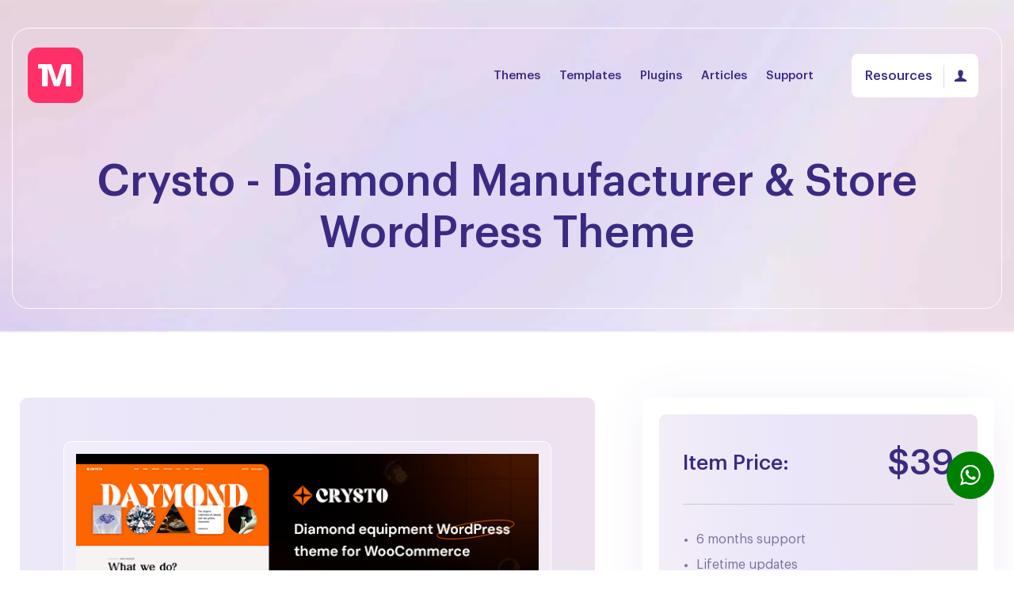

--- FILE ---
content_type: text/html; charset=UTF-8
request_url: https://themetechmount.com/ttm-themes/crysto/
body_size: 39315
content:
<!DOCTYPE html>
<html lang="en-US" prefix="og: https://ogp.me/ns#" class="no-js">
<head>
<!-- Global site tag (gtag.js) - Google Analytics -->

<!-- Global site tag (gtag.js) -Google Ads: Main Account Google Analytics -->
<script async src="https://www.googletagmanager.com/gtag/js?id=AW-736145802"></script>

<!-- Global site tag (gtag.js) - Google Analytics -->
<script async src="https://www.googletagmanager.com/gtag/js?id=UA-141689245-2"></script>
<script async src="https://www.googletagmanager.com/gtag/js?id=UA-141689245-4"></script>
<script async src="https://www.googletagmanager.com/gtag/js?id=UA-141689245-1"></script>

<!-- Global site tag (gtag.js) - Google Ads: TTM Seprate Acc 419504221 -->
<script async src="https://www.googletagmanager.com/gtag/js?id=AW-419504221"></script>
<!-- Global site tag (gtag.js) - Google Ads: 736145802 -->
<script>
  window.dataLayer = window.dataLayer || [];
  function gtag(){dataLayer.push(arguments);}
  gtag('js', new Date());

  gtag('config', 'AW-736145802');
</script>
<script>
  window.dataLayer = window.dataLayer || [];
  function gtag(){dataLayer.push(arguments);}
  gtag('js', new Date());

  gtag('config', 'AW-419504221');
</script>
<script>
  window.dataLayer = window.dataLayer || [];
  function gtag(){dataLayer.push(arguments);}
  gtag('js', new Date());

  gtag('config', 'UA-141689245-1');
</script>
 <!-- Global site tag (gtag.js) - Google Analytics -->
<script>
  window.dataLayer = window.dataLayer || [];
  function gtag(){dataLayer.push(arguments);}
  gtag('js', new Date());

  gtag('config', 'UA-141689245-2');
</script>
<script>
  window.dataLayer = window.dataLayer || [];
  function gtag(){dataLayer.push(arguments);}
  gtag('js', new Date());

  gtag('config', 'UA-141689245-4');
</script>
<!-- Google ads event snippet -->
<script>

  gtag('event', 'page_view', {
    'send_to': 'AW-736145802',
    'value': '',
    'items': [{
      'id': '',
      'google_business_vertical': 'retail',
      'ecomm_prodid': '',
    }]
  });
</script>

	<!-- Google Tag Manager -->
	<script>(function(w,d,s,l,i){w[l]=w[l]||[];w[l].push({'gtm.start':
	new Date().getTime(),event:'gtm.js'});var f=d.getElementsByTagName(s)[0],
	j=d.createElement(s),dl=l!='dataLayer'?'&l='+l:'';j.async=true;j.src=
	'https://www.googletagmanager.com/gtm.js?id='+i+dl;f.parentNode.insertBefore(j,f);
	})(window,document,'script','dataLayer','GTM-T7L7364');</script>
	
<!-- Google Tag Manager --><!-- TTM Seprate Account-->
<script>(function(w,d,s,l,i){w[l]=w[l]||[];w[l].push({'gtm.start':
new Date().getTime(),event:'gtm.js'});var f=d.getElementsByTagName(s)[0],
j=d.createElement(s),dl=l!='dataLayer'?'&l='+l:'';j.async=true;j.src=
'https://www.googletagmanager.com/gtm.js?id='+i+dl;f.parentNode.insertBefore(j,f);
})(window,document,'script','dataLayer','GTM-MFGQSS3');</script>
<!-- End Google Tag Manager --><!-- END TTM Seprate Account-->

<!-- Facebook Pixel Code -->
<script>
  !function(f,b,e,v,n,t,s)
  {if(f.fbq)return;n=f.fbq=function(){n.callMethod?
  n.callMethod.apply(n,arguments):n.queue.push(arguments)};
  if(!f._fbq)f._fbq=n;n.push=n;n.loaded=!0;n.version='2.0';
  n.queue=[];t=b.createElement(e);t.async=!0;
  t.src=v;s=b.getElementsByTagName(e)[0];
  s.parentNode.insertBefore(t,s)}(window, document,'script',
  'https://connect.facebook.net/en_US/fbevents.js');
  fbq('init', '680909105720647');
  fbq('track', 'PageView');
</script>


<noscript><img height="1" width="1" style="display:none"
  src="https://www.facebook.com/tr?id=680909105720647&ev=PageView&noscript=1"
/></noscript>
<!-- End Facebook Pixel Code -->

	<!-- End Google Tag Manager -->
	<meta charset="UTF-8">
	<link rel="profile" href="//gmpg.org/xfn/11">
	<meta name="viewport" content="width=device-width, initial-scale=1">
	<meta name="p:domain_verify" content="42dbdf69a7a77a9dbb2279f77f37a751"/>
	<meta name="p:domain_verify" content="676303be-f34e-4cd0-a580-e69f1d19ed61"/>

	<script>(function(w,d,t,r,u){var f,n,i;w[u]=w[u]||[],f=function(){var o={ti:"343028017", enableAutoSpaTracking: true};o.q=w[u],w[u]=new UET(o),w[u].push("pageLoad")},n=d.createElement(t),n.src=r,n.async=1,n.onload=n.onreadystatechange=function(){var s=this.readyState;s&&s!=="loaded"&&s!=="complete"||(f(),n.onload=n.onreadystatechange=null)},i=d.getElementsByTagName(t)[0],i.parentNode.insertBefore(n,i)})(window,document,"script","//bat.bing.com/bat.js","uetq");</script> 
	
	
<!-- Search Engine Optimization by Rank Math - https://rankmath.com/ -->
<title>Crysto - Stunning Diamond Manufacturer And Store WordPress Theme</title>
<link data-rocket-preload as="style" href="https://fonts.googleapis.com/css?family=Graphik%3A400%2C500%2C600%2C700%2C900%7CLato%3A700&#038;display=swap" rel="preload">
<link href="https://fonts.googleapis.com/css?family=Graphik%3A400%2C500%2C600%2C700%2C900%7CLato%3A700&#038;display=swap" media="print" onload="this.media=&#039;all&#039;" rel="stylesheet">
<noscript data-wpr-hosted-gf-parameters=""><link rel="stylesheet" href="https://fonts.googleapis.com/css?family=Graphik%3A400%2C500%2C600%2C700%2C900%7CLato%3A700&#038;display=swap"></noscript>
<meta name="description" content="Crysto is an modern, elegant WordPress theme designed specifically for modern jewellery, diamond manufacturers and store websites."/>
<meta name="robots" content="follow, index, max-snippet:-1, max-video-preview:-1, max-image-preview:large"/>
<link rel="canonical" href="https://themetechmount.com/ttm-themes/crysto/" />
<meta property="og:locale" content="en_US" />
<meta property="og:type" content="article" />
<meta property="og:title" content="Crysto - Stunning Diamond Manufacturer And Store WordPress Theme" />
<meta property="og:description" content="Crysto is an modern, elegant WordPress theme designed specifically for modern jewellery, diamond manufacturers and store websites." />
<meta property="og:url" content="https://themetechmount.com/ttm-themes/crysto/" />
<meta property="og:site_name" content="ThemetechMount" />
<meta property="og:updated_time" content="2025-11-01T06:08:19+00:00" />
<meta property="og:image" content="https://themetechmount.com/wp-content/uploads/2024/06/01-crysto-wp-theme.__large_preview.webp" />
<meta property="og:image:secure_url" content="https://themetechmount.com/wp-content/uploads/2024/06/01-crysto-wp-theme.__large_preview.webp" />
<meta property="og:image:width" content="590" />
<meta property="og:image:height" content="300" />
<meta property="og:image:alt" content="Diamond Manufacturer Website WordPress Theme" />
<meta property="og:image:type" content="image/webp" />
<meta name="twitter:card" content="summary_large_image" />
<meta name="twitter:title" content="Crysto - Stunning Diamond Manufacturer And Store WordPress Theme" />
<meta name="twitter:description" content="Crysto is an modern, elegant WordPress theme designed specifically for modern jewellery, diamond manufacturers and store websites." />
<meta name="twitter:image" content="https://themetechmount.com/wp-content/uploads/2024/06/01-crysto-wp-theme.__large_preview.webp" />
<!-- /Rank Math WordPress SEO plugin -->

<link href='https://fonts.gstatic.com' crossorigin rel='preconnect' />
<link rel="alternate" type="application/rss+xml" title="ThemetechMount &raquo; Feed" href="https://themetechmount.com/feed/" />
<link rel="alternate" type="application/rss+xml" title="ThemetechMount &raquo; Comments Feed" href="https://themetechmount.com/comments/feed/" />
<link rel="alternate" title="oEmbed (JSON)" type="application/json+oembed" href="https://themetechmount.com/wp-json/oembed/1.0/embed?url=https%3A%2F%2Fthemetechmount.com%2Fttm-themes%2Fcrysto%2F" />
<link rel="alternate" title="oEmbed (XML)" type="text/xml+oembed" href="https://themetechmount.com/wp-json/oembed/1.0/embed?url=https%3A%2F%2Fthemetechmount.com%2Fttm-themes%2Fcrysto%2F&#038;format=xml" />
<style id='wp-img-auto-sizes-contain-inline-css'>
img:is([sizes=auto i],[sizes^="auto," i]){contain-intrinsic-size:3000px 1500px}
/*# sourceURL=wp-img-auto-sizes-contain-inline-css */
</style>
<link data-minify="1" rel='stylesheet' id='themetechmount-inoterior-extra-icons-css' href='https://themetechmount.com/wp-content/cache/min/1/wp-content/themes/inoterior/assets/themetechmount-inoterior-extra-icons/font/flaticon.css?ver=1767423418'  media='all' />
<style id='wp-emoji-styles-inline-css'>

	img.wp-smiley, img.emoji {
		display: inline !important;
		border: none !important;
		box-shadow: none !important;
		height: 1em !important;
		width: 1em !important;
		margin: 0 0.07em !important;
		vertical-align: -0.1em !important;
		background: none !important;
		padding: 0 !important;
	}
/*# sourceURL=wp-emoji-styles-inline-css */
</style>
<style id='classic-theme-styles-inline-css'>
/*! This file is auto-generated */
.wp-block-button__link{color:#fff;background-color:#32373c;border-radius:9999px;box-shadow:none;text-decoration:none;padding:calc(.667em + 2px) calc(1.333em + 2px);font-size:1.125em}.wp-block-file__button{background:#32373c;color:#fff;text-decoration:none}
/*# sourceURL=/wp-includes/css/classic-themes.min.css */
</style>
<style id='safe-svg-svg-icon-style-inline-css'>
.safe-svg-cover{text-align:center}.safe-svg-cover .safe-svg-inside{display:inline-block;max-width:100%}.safe-svg-cover svg{fill:currentColor;height:100%;max-height:100%;max-width:100%;width:100%}

/*# sourceURL=https://themetechmount.com/wp-content/plugins/safe-svg/dist/safe-svg-block-frontend.css */
</style>
<style id='media-cloud-mux-video-block-style-inline-css'>
.wp-block-cgb-block-mux-video-block{background:#ff4500;border:.2rem solid #292929;color:#292929;margin:0 auto;max-width:740px;padding:2rem}.wp-block-media-cloud-mux-video-block video{height:auto;-o-object-fit:cover;object-fit:cover;width:100%}

/*# sourceURL=https://themetechmount.com/wp-content/plugins/ilab-media-tools/public/blocks/mediacloud-video-block/style-index.css */
</style>
<link rel='stylesheet' id='search-filter-flatpickr-css' href='https://themetechmount.com/wp-content/plugins/search-filter/assets/css/vendor/flatpickr.min.css?ver=3.1.6'  media='all' />
<link data-minify="1" rel='stylesheet' id='search-filter-css' href='https://themetechmount.com/wp-content/cache/min/1/wp-content/plugins/search-filter-pro/assets/css/frontend/frontend.css?ver=1767423418'  media='all' />
<link data-minify="1" rel='stylesheet' id='edd-blocks-css' href='https://themetechmount.com/wp-content/cache/min/1/wp-content/plugins/easy-digital-downloads-pro/includes/blocks/assets/css/edd-blocks.css?ver=1767423418'  media='all' />
<style id='edd-blocks-inline-css'>
body{--edd-blocks-button-background:#ff3067; --edd-blocks-button-text:#ffffff;}.edd-submit,.has-edd-button-background-color{background-color: var(--edd-blocks-button-background) !important;} .has-edd-button-background-text-color{color: var(--edd-blocks-button-background) !important;} .edd-submit,.has-edd-button-text-color{color: var(--edd-blocks-button-text) !important;}
/*# sourceURL=edd-blocks-inline-css */
</style>
<style id='global-styles-inline-css'>
:root{--wp--preset--aspect-ratio--square: 1;--wp--preset--aspect-ratio--4-3: 4/3;--wp--preset--aspect-ratio--3-4: 3/4;--wp--preset--aspect-ratio--3-2: 3/2;--wp--preset--aspect-ratio--2-3: 2/3;--wp--preset--aspect-ratio--16-9: 16/9;--wp--preset--aspect-ratio--9-16: 9/16;--wp--preset--color--black: #000000;--wp--preset--color--cyan-bluish-gray: #abb8c3;--wp--preset--color--white: #ffffff;--wp--preset--color--pale-pink: #f78da7;--wp--preset--color--vivid-red: #cf2e2e;--wp--preset--color--luminous-vivid-orange: #ff6900;--wp--preset--color--luminous-vivid-amber: #fcb900;--wp--preset--color--light-green-cyan: #7bdcb5;--wp--preset--color--vivid-green-cyan: #00d084;--wp--preset--color--pale-cyan-blue: #8ed1fc;--wp--preset--color--vivid-cyan-blue: #0693e3;--wp--preset--color--vivid-purple: #9b51e0;--wp--preset--gradient--vivid-cyan-blue-to-vivid-purple: linear-gradient(135deg,rgb(6,147,227) 0%,rgb(155,81,224) 100%);--wp--preset--gradient--light-green-cyan-to-vivid-green-cyan: linear-gradient(135deg,rgb(122,220,180) 0%,rgb(0,208,130) 100%);--wp--preset--gradient--luminous-vivid-amber-to-luminous-vivid-orange: linear-gradient(135deg,rgb(252,185,0) 0%,rgb(255,105,0) 100%);--wp--preset--gradient--luminous-vivid-orange-to-vivid-red: linear-gradient(135deg,rgb(255,105,0) 0%,rgb(207,46,46) 100%);--wp--preset--gradient--very-light-gray-to-cyan-bluish-gray: linear-gradient(135deg,rgb(238,238,238) 0%,rgb(169,184,195) 100%);--wp--preset--gradient--cool-to-warm-spectrum: linear-gradient(135deg,rgb(74,234,220) 0%,rgb(151,120,209) 20%,rgb(207,42,186) 40%,rgb(238,44,130) 60%,rgb(251,105,98) 80%,rgb(254,248,76) 100%);--wp--preset--gradient--blush-light-purple: linear-gradient(135deg,rgb(255,206,236) 0%,rgb(152,150,240) 100%);--wp--preset--gradient--blush-bordeaux: linear-gradient(135deg,rgb(254,205,165) 0%,rgb(254,45,45) 50%,rgb(107,0,62) 100%);--wp--preset--gradient--luminous-dusk: linear-gradient(135deg,rgb(255,203,112) 0%,rgb(199,81,192) 50%,rgb(65,88,208) 100%);--wp--preset--gradient--pale-ocean: linear-gradient(135deg,rgb(255,245,203) 0%,rgb(182,227,212) 50%,rgb(51,167,181) 100%);--wp--preset--gradient--electric-grass: linear-gradient(135deg,rgb(202,248,128) 0%,rgb(113,206,126) 100%);--wp--preset--gradient--midnight: linear-gradient(135deg,rgb(2,3,129) 0%,rgb(40,116,252) 100%);--wp--preset--font-size--small: 13px;--wp--preset--font-size--medium: 20px;--wp--preset--font-size--large: 36px;--wp--preset--font-size--x-large: 42px;--wp--preset--spacing--20: 0.44rem;--wp--preset--spacing--30: 0.67rem;--wp--preset--spacing--40: 1rem;--wp--preset--spacing--50: 1.5rem;--wp--preset--spacing--60: 2.25rem;--wp--preset--spacing--70: 3.38rem;--wp--preset--spacing--80: 5.06rem;--wp--preset--shadow--natural: 6px 6px 9px rgba(0, 0, 0, 0.2);--wp--preset--shadow--deep: 12px 12px 50px rgba(0, 0, 0, 0.4);--wp--preset--shadow--sharp: 6px 6px 0px rgba(0, 0, 0, 0.2);--wp--preset--shadow--outlined: 6px 6px 0px -3px rgb(255, 255, 255), 6px 6px rgb(0, 0, 0);--wp--preset--shadow--crisp: 6px 6px 0px rgb(0, 0, 0);}:where(.is-layout-flex){gap: 0.5em;}:where(.is-layout-grid){gap: 0.5em;}body .is-layout-flex{display: flex;}.is-layout-flex{flex-wrap: wrap;align-items: center;}.is-layout-flex > :is(*, div){margin: 0;}body .is-layout-grid{display: grid;}.is-layout-grid > :is(*, div){margin: 0;}:where(.wp-block-columns.is-layout-flex){gap: 2em;}:where(.wp-block-columns.is-layout-grid){gap: 2em;}:where(.wp-block-post-template.is-layout-flex){gap: 1.25em;}:where(.wp-block-post-template.is-layout-grid){gap: 1.25em;}.has-black-color{color: var(--wp--preset--color--black) !important;}.has-cyan-bluish-gray-color{color: var(--wp--preset--color--cyan-bluish-gray) !important;}.has-white-color{color: var(--wp--preset--color--white) !important;}.has-pale-pink-color{color: var(--wp--preset--color--pale-pink) !important;}.has-vivid-red-color{color: var(--wp--preset--color--vivid-red) !important;}.has-luminous-vivid-orange-color{color: var(--wp--preset--color--luminous-vivid-orange) !important;}.has-luminous-vivid-amber-color{color: var(--wp--preset--color--luminous-vivid-amber) !important;}.has-light-green-cyan-color{color: var(--wp--preset--color--light-green-cyan) !important;}.has-vivid-green-cyan-color{color: var(--wp--preset--color--vivid-green-cyan) !important;}.has-pale-cyan-blue-color{color: var(--wp--preset--color--pale-cyan-blue) !important;}.has-vivid-cyan-blue-color{color: var(--wp--preset--color--vivid-cyan-blue) !important;}.has-vivid-purple-color{color: var(--wp--preset--color--vivid-purple) !important;}.has-black-background-color{background-color: var(--wp--preset--color--black) !important;}.has-cyan-bluish-gray-background-color{background-color: var(--wp--preset--color--cyan-bluish-gray) !important;}.has-white-background-color{background-color: var(--wp--preset--color--white) !important;}.has-pale-pink-background-color{background-color: var(--wp--preset--color--pale-pink) !important;}.has-vivid-red-background-color{background-color: var(--wp--preset--color--vivid-red) !important;}.has-luminous-vivid-orange-background-color{background-color: var(--wp--preset--color--luminous-vivid-orange) !important;}.has-luminous-vivid-amber-background-color{background-color: var(--wp--preset--color--luminous-vivid-amber) !important;}.has-light-green-cyan-background-color{background-color: var(--wp--preset--color--light-green-cyan) !important;}.has-vivid-green-cyan-background-color{background-color: var(--wp--preset--color--vivid-green-cyan) !important;}.has-pale-cyan-blue-background-color{background-color: var(--wp--preset--color--pale-cyan-blue) !important;}.has-vivid-cyan-blue-background-color{background-color: var(--wp--preset--color--vivid-cyan-blue) !important;}.has-vivid-purple-background-color{background-color: var(--wp--preset--color--vivid-purple) !important;}.has-black-border-color{border-color: var(--wp--preset--color--black) !important;}.has-cyan-bluish-gray-border-color{border-color: var(--wp--preset--color--cyan-bluish-gray) !important;}.has-white-border-color{border-color: var(--wp--preset--color--white) !important;}.has-pale-pink-border-color{border-color: var(--wp--preset--color--pale-pink) !important;}.has-vivid-red-border-color{border-color: var(--wp--preset--color--vivid-red) !important;}.has-luminous-vivid-orange-border-color{border-color: var(--wp--preset--color--luminous-vivid-orange) !important;}.has-luminous-vivid-amber-border-color{border-color: var(--wp--preset--color--luminous-vivid-amber) !important;}.has-light-green-cyan-border-color{border-color: var(--wp--preset--color--light-green-cyan) !important;}.has-vivid-green-cyan-border-color{border-color: var(--wp--preset--color--vivid-green-cyan) !important;}.has-pale-cyan-blue-border-color{border-color: var(--wp--preset--color--pale-cyan-blue) !important;}.has-vivid-cyan-blue-border-color{border-color: var(--wp--preset--color--vivid-cyan-blue) !important;}.has-vivid-purple-border-color{border-color: var(--wp--preset--color--vivid-purple) !important;}.has-vivid-cyan-blue-to-vivid-purple-gradient-background{background: var(--wp--preset--gradient--vivid-cyan-blue-to-vivid-purple) !important;}.has-light-green-cyan-to-vivid-green-cyan-gradient-background{background: var(--wp--preset--gradient--light-green-cyan-to-vivid-green-cyan) !important;}.has-luminous-vivid-amber-to-luminous-vivid-orange-gradient-background{background: var(--wp--preset--gradient--luminous-vivid-amber-to-luminous-vivid-orange) !important;}.has-luminous-vivid-orange-to-vivid-red-gradient-background{background: var(--wp--preset--gradient--luminous-vivid-orange-to-vivid-red) !important;}.has-very-light-gray-to-cyan-bluish-gray-gradient-background{background: var(--wp--preset--gradient--very-light-gray-to-cyan-bluish-gray) !important;}.has-cool-to-warm-spectrum-gradient-background{background: var(--wp--preset--gradient--cool-to-warm-spectrum) !important;}.has-blush-light-purple-gradient-background{background: var(--wp--preset--gradient--blush-light-purple) !important;}.has-blush-bordeaux-gradient-background{background: var(--wp--preset--gradient--blush-bordeaux) !important;}.has-luminous-dusk-gradient-background{background: var(--wp--preset--gradient--luminous-dusk) !important;}.has-pale-ocean-gradient-background{background: var(--wp--preset--gradient--pale-ocean) !important;}.has-electric-grass-gradient-background{background: var(--wp--preset--gradient--electric-grass) !important;}.has-midnight-gradient-background{background: var(--wp--preset--gradient--midnight) !important;}.has-small-font-size{font-size: var(--wp--preset--font-size--small) !important;}.has-medium-font-size{font-size: var(--wp--preset--font-size--medium) !important;}.has-large-font-size{font-size: var(--wp--preset--font-size--large) !important;}.has-x-large-font-size{font-size: var(--wp--preset--font-size--x-large) !important;}
:where(.wp-block-post-template.is-layout-flex){gap: 1.25em;}:where(.wp-block-post-template.is-layout-grid){gap: 1.25em;}
:where(.wp-block-term-template.is-layout-flex){gap: 1.25em;}:where(.wp-block-term-template.is-layout-grid){gap: 1.25em;}
:where(.wp-block-columns.is-layout-flex){gap: 2em;}:where(.wp-block-columns.is-layout-grid){gap: 2em;}
:root :where(.wp-block-pullquote){font-size: 1.5em;line-height: 1.6;}
/*# sourceURL=global-styles-inline-css */
</style>
<link rel='stylesheet' id='edd-styles-css' href='https://themetechmount.com/wp-content/plugins/easy-digital-downloads-pro/assets/css/edd.min.css?ver=3.6.1.1'  media='all' />
<link data-minify="1" rel='stylesheet' id='mcloud-elementor-css' href='https://themetechmount.com/wp-content/cache/min/1/wp-content/plugins/ilab-media-tools/public/css/mcloud-elementor.css?ver=1767423418'  media='all' />
<link data-minify="1" rel='stylesheet' id='megamenu-css' href='https://themetechmount.com/wp-content/cache/min/1/wp-content/uploads/maxmegamenu/style.css?ver=1767423418'  media='all' />
<link data-minify="1" rel='stylesheet' id='dashicons-css' href='https://themetechmount.com/wp-content/cache/min/1/wp-includes/css/dashicons.min.css?ver=1767423418'  media='all' />
<link data-minify="1" rel='stylesheet' id='edd-multi-currency-css' href='https://themetechmount.com/wp-content/cache/min/1/wp-content/plugins/edd-multi-currency/assets/build/style-frontend.css?ver=1767423418'  media='all' />
<link data-minify="1" rel='stylesheet' id='font-awesome-css' href='https://themetechmount.com/wp-content/cache/min/1/wp-content/plugins/elementor/assets/lib/font-awesome/css/font-awesome.min.css?ver=1767423418'  media='all' />
<link rel='stylesheet' id='perfect-scrollbar-css' href='https://themetechmount.com/wp-content/themes/inoterior/assets/perfect-scrollbar/perfect-scrollbar.min.css?ver=ece642cabb0677cbf1d7c0b0c579e25b'  media='all' />
<link data-minify="1" rel='stylesheet' id='multi-columns-row-css' href='https://themetechmount.com/wp-content/cache/min/1/wp-content/themes/inoterior/css/multi-columns-row.css?ver=1767423418'  media='all' />
<link rel='stylesheet' id='select2-css' href='https://themetechmount.com/wp-content/plugins/ultimate-member/assets/libs/select2/select2.min.css?ver=4.0.13'  media='all' />
<link data-minify="1" rel='stylesheet' id='themetechmount-inoterior-icons-css' href='https://themetechmount.com/wp-content/cache/min/1/wp-content/themes/inoterior/assets/tm-inoterior-icons/css/tm-inoterior-icons.css?ver=1767423418'  media='all' />
<link data-minify="1" rel='stylesheet' id='slick-css' href='https://themetechmount.com/wp-content/cache/min/1/wp-content/themes/inoterior/assets/slick/slick.css?ver=1767423418'  media='all' />
<link data-minify="1" rel='stylesheet' id='slick-theme-css' href='https://themetechmount.com/wp-content/cache/min/1/wp-content/themes/inoterior/assets/slick/slick-theme.css?ver=1767423418'  media='all' />
<link data-minify="1" rel='stylesheet' id='searchandfilter-css' href='https://themetechmount.com/wp-content/cache/min/1/wp-content/plugins/search-filter/includes/integrations/legacy/style.css?ver=1767423418'  media='all' />
<link data-minify="1" rel='stylesheet' id='bootstrap-css' href='https://themetechmount.com/wp-content/cache/min/1/wp-content/themes/inoterior/css/bootstrap.min.css?ver=1767423418'  media='all' />
<link rel='stylesheet' id='bootstrap-theme-css' href='https://themetechmount.com/wp-content/themes/inoterior/css/bootstrap-theme.min.css?ver=ece642cabb0677cbf1d7c0b0c579e25b'  media='all' />
<link data-minify="1" rel='stylesheet' id='inoterior-base-style-css' href='https://themetechmount.com/wp-content/cache/min/1/wp-content/themes/inoterior/css/base.css?ver=1767423418'  media='all' />
<link data-minify="1" rel='stylesheet' id='inoterior-main-style-css' href='https://themetechmount.com/wp-content/cache/min/1/wp-content/themes/inoterior/css/main.css?ver=1767423418'  media='all' />
<style id='inoterior-main-style-inline-css'>

@import "https://themetechmount.com/wp-content/themes/inoterior/fonts/stylesheet.css";
/*------------------------------------------------------------------
* dynamic-style.php index *
[Table of contents]

1.  Background color
2.  Topbar Background color
3.  Element Border color
4.  Textcolor
5.  Boxshadow
6.  Header / Footer background color
7.  Footer background color
8.  Logo Color
9.  Genral Elements
10. "Center Logo Between Menu" options
11. Floating Bar
-------------------------------------------------------------------*/

:root {
  --tm-skincolor-bg:#ff3067;
  --tm-secondary-bg:#5715ab;
  --tm-greycolor-bg:#f5f1fd;
  --tm-skincolor-text:#ff3067;
  --body-fonts-color:#7a719b;
  --body-blackfont-color:#3b2a82;
}

/**
 * 0. Background properties
 * ----------------------------------------------------------------------------
 */
body{background-color:#ffffff;background-position:0% 0%;background-size:auto;background-repeat:repeat;background-attachment:scroll;}
body > .tm-bg-layer{background-color:#ffffff;}
 body #main,.themetechmount-wide.themetechmount-sticky-footer .site-content-wrapper{background-color:#ffffff;background-position:0% 0%;background-size:auto;background-repeat:repeat;background-attachment:scroll;}
body #main,.themetechmount-wide.themetechmount-sticky-footer .site-content-wrapper > .tm-bg-layer{background-color:#ffffff;}
 .themetechmount-fbar-box-w{background-position:0% 0%;background-size:cover;background-repeat:no-repeat;background-attachment:scroll;}
 div.tm-titlebar-wrapper{background-image:url('https://themetechmount.com/wp-content/uploads/2023/05/titlebar-bg.jpg');background-color:rgba(17,24,30,0.01);background-position:center center;background-size:cover;background-repeat:no-repeat;background-attachment:scroll;}
div.tm-titlebar-wrapper > .tm-bg-layer{background-color:rgba(17,24,30,0.01);}
 .tm-header-style-classic-vertical .site-header{background-color:rgba(26,34,39,0.73);background-position:0% 0%;background-size:cover;background-repeat:repeat;background-attachment:scroll;}
.tm-header-style-classic-vertical .site-header > .tm-bg-layer{background-color:rgba(26,34,39,0.73);}
 .tm-search-overlay{background-color:rgba(35,35,35,0.95);background-position:center center;background-size:cover;background-repeat:no-repeat;background-attachment:fixed;}
.tm-search-overlay > .tm-bg-layer{background-color:rgba(35,35,35,0.95);}
 .tm-mmmenu-override-yes #site-header-menu #site-navigation div.mega-menu-wrap ul.mega-menu.mega-menu-horizontal li.mega-menu-item ul.mega-sub-menu, #site-header-menu #site-navigation div.nav-menu > ul > li ul{background-color:#ffffff;background-position:center top;background-size:cover;background-repeat:no-repeat;background-attachment:scroll;}
.tm-mmmenu-override-yes #site-header-menu #site-navigation div.mega-menu-wrap ul.mega-menu.mega-menu-horizontal li.mega-menu-item ul.mega-sub-menu, #site-header-menu #site-navigation div.nav-menu > ul > li ul > .tm-bg-layer{background-color:#ffffff;}
 #site-header-menu #site-navigation div.nav-menu > ul > li:nth-child(1) ul, .tm-mmmenu-override-yes #site-header-menu #site-navigation div.mega-menu-wrap ul.mega-menu.mega-menu-horizontal li.mega-menu-item:nth-child(1) ul.mega-sub-menu{background-position:0% 0%;background-size:auto;background-repeat:repeat;background-attachment:scroll;}
 #site-header-menu #site-navigation div.nav-menu > ul > li:nth-child(2) ul, .tm-mmmenu-override-yes #site-header-menu #site-navigation div.mega-menu-wrap ul.mega-menu.mega-menu-horizontal li.mega-menu-item:nth-child(2) ul.mega-sub-menu{background-position:0% 0%;background-size:auto;background-repeat:repeat;background-attachment:scroll;}
 #site-header-menu #site-navigation div.nav-menu > ul > li:nth-child(3) ul, .tm-mmmenu-override-yes #site-header-menu #site-navigation div.mega-menu-wrap ul.mega-menu.mega-menu-horizontal li.mega-menu-item:nth-child(3) ul.mega-sub-menu{background-position:0% 0%;background-size:auto;background-repeat:repeat;background-attachment:scroll;}
 #site-header-menu #site-navigation div.nav-menu > ul > li:nth-child(4) ul, .tm-mmmenu-override-yes #site-header-menu #site-navigation div.mega-menu-wrap ul.mega-menu.mega-menu-horizontal li.mega-menu-item:nth-child(4) ul.mega-sub-menu{background-position:0% 0%;background-size:auto;background-repeat:repeat;background-attachment:scroll;}
 #site-header-menu #site-navigation div.nav-menu > ul > li:nth-child(5) ul, .tm-mmmenu-override-yes #site-header-menu #site-navigation div.mega-menu-wrap ul.mega-menu.mega-menu-horizontal li.mega-menu-item:nth-child(5) ul.mega-sub-menu{background-position:0% 0%;background-size:auto;background-repeat:repeat;background-attachment:scroll;}
 #site-header-menu #site-navigation div.nav-menu > ul > li:nth-child(6) ul, .tm-mmmenu-override-yes #site-header-menu #site-navigation div.mega-menu-wrap ul.mega-menu.mega-menu-horizontal li.mega-menu-item:nth-child(6) ul.mega-sub-menu{background-position:0% 0%;background-size:auto;background-repeat:repeat;background-attachment:scroll;}
 #site-header-menu #site-navigation div.nav-menu > ul > li:nth-child(7) ul, .tm-mmmenu-override-yes #site-header-menu #site-navigation div.mega-menu-wrap ul.mega-menu.mega-menu-horizontal li.mega-menu-item:nth-child(7) ul.mega-sub-menu{background-position:0% 0%;background-size:auto;background-repeat:repeat;background-attachment:scroll;}
 #site-header-menu #site-navigation div.nav-menu > ul > li:nth-child(8) ul, .tm-mmmenu-override-yes #site-header-menu #site-navigation div.mega-menu-wrap ul.mega-menu.mega-menu-horizontal li.mega-menu-item:nth-child(8) ul.mega-sub-menu{background-position:0% 0%;background-size:auto;background-repeat:repeat;background-attachment:scroll;}
 #site-header-menu #site-navigation div.nav-menu > ul > li:nth-child(9) ul, .tm-mmmenu-override-yes #site-header-menu #site-navigation div.mega-menu-wrap ul.mega-menu.mega-menu-horizontal li.mega-menu-item:nth-child(9) ul.mega-sub-menu{background-position:0% 0%;background-size:auto;background-repeat:repeat;background-attachment:scroll;}
 #site-header-menu #site-navigation div.nav-menu > ul > li:nth-child(10) ul, .tm-mmmenu-override-yes #site-header-menu #site-navigation div.mega-menu-wrap ul.mega-menu.mega-menu-horizontal li.mega-menu-item:nth-child(10) ul.mega-sub-menu{background-position:0% 0%;background-size:auto;background-repeat:repeat;background-attachment:scroll;}
 .footer{background-color:#1e1541;background-position:center center;background-size:cover;background-repeat:no-repeat;background-attachment:scroll;}
.footer > .tm-bg-layer{background-color:#1e1541;}
 .first-footer{background-color:transparent;background-position:center bottom;background-size:cover;background-repeat:no-repeat;background-attachment:scroll;}
.first-footer > .tm-bg-layer{background-color:transparent;}
 .second-footer{background-color:transparent;background-position:center center;background-size:auto;background-repeat:no-repeat;background-attachment:scroll;}
.second-footer > .tm-bg-layer{background-color:transparent;}
 .site-footer .bottom-footer-text{background-color:transparent;background-position:center center;background-size:auto;background-repeat:no-repeat;background-attachment:fixed;}
.site-footer .bottom-footer-text > .tm-bg-layer{background-color:transparent;}
 .error404 .site-content-wrapper{background-image:url('https://themetechmount.com/wp-content/uploads/2023/06/404-page-bg.jpg');background-position:center center;background-size:cover;background-repeat:no-repeat;background-attachment:fixed;}
 .uconstruction_background{background-color:#fbfbfb;background-position:center top;background-size:cover;background-repeat:no-repeat;background-attachment:scroll;}
.uconstruction_background > .tm-bg-layer{background-color:#fbfbfb;}
 .loginpage{background-color:#f7f7f7;background-position:right bottom;background-size:cover;background-repeat:no-repeat;background-attachment:scroll;}
.loginpage > .tm-bg-layer{background-color:#f7f7f7;}
/* Font properties */
body,.elementor-widget-text-editor,.elementor-widget-icon-list .elementor-icon-list-item,.elementor-widget-accordion .elementor-accordion .elementor-tab-content,.elementor-widget-tabs .elementor-tab-content{font-family:"Graphik", Tahoma, Geneva, sans-serif;font-weight:400;font-size:16px;line-height:26px;color:#7a719b;}
 h1{font-family:"Graphik", Arial, Helvetica, sans-serif;font-weight:500;font-size:40px;line-height:45px;color:#3b2a82;}
 h2{font-family:"Graphik", Arial, Helvetica, sans-serif;font-weight:500;font-size:33px;line-height:43px;color:#3b2a82;}
 h3{font-family:"Graphik", Arial, Helvetica, sans-serif;font-weight:500;font-size:30px;line-height:35px;color:#3b2a82;}
 h4,.themetechmount-box-blog .themetechmount-box-content h4,.themetechmount-box-service .themetechmount-box-title h4{font-family:"Graphik", Arial, Helvetica, sans-serif;font-weight:500;font-size:21px;line-height:30px;color:#3b2a82;}
 h5{font-family:"Graphik", Arial, Helvetica, sans-serif;font-weight:500;font-size:18px;line-height:28px;color:#3b2a82;}
 h6{font-family:"Graphik", Arial, Helvetica, sans-serif;font-weight:500;font-size:16px;line-height:21px;color:#3b2a82;}
 .tm-element-content-heading{font-family:"Graphik", Arial, Helvetica, sans-serif;font-weight:600;font-size:42px;line-height:50px;color:#3b2a82;}
 .tm-element-heading-content-wrapper .tm-element-subheading{font-family:"Graphik", Arial, Helvetica, sans-serif;font-weight:500;text-transform:uppercase;font-size:13px;line-height:26px;letter-spacing:0.5px;color:#ff3067;}
 .tm-element-content-desctxt{font-family:"Graphik", Arial, Helvetica, sans-serif;font-weight:400;font-size:16px;line-height:26px;color:#7a719b;}
 body .widget .widget-title, body .widget .widgettitle, #site-header-menu #site-navigation .mega-menu-wrap .mega-menu.mega-menu-horizontal .mega-sub-menu > li.mega-menu-item > h4.mega-block-title, .portfolio-description h2, .themetechmount-portfolio-details h2, .themetechmount-portfolio-related h2{font-family:"Graphik", Arial, Helvetica, sans-serif;font-weight:500;font-size:21px;line-height:31px;color:#3b2a82;}
 .elementor-widget-progress .elementor-title,.elementor-widget-accordion .elementor-accordion .elementor-accordion-title,.elementor-widget-tabs .elementor-tab-title, .elementor-widget-tabs .elementor-tab-title a{font-family:"Graphik", Arial, Helvetica, sans-serif;font-weight:500;font-size:18px;}
 .tm-titlebar h1.entry-title, .tm-titlebar-textcolor-custom .tm-titlebar-main .entry-title{font-family:"Graphik", Arial, Helvetica, sans-serif;font-weight:500;font-size:55px;line-height:65px;color:#20292f;}
 .tm-titlebar .entry-subtitle, .tm-titlebar-textcolor-custom .tm-titlebar-main .entry-subtitle{font-family:"Graphik", Arial, Helvetica, sans-serif;font-weight:400;font-size:20px;line-height:22px;color:#20292f;}
 .tm-titlebar .breadcrumb-wrapper, .tm-titlebar .breadcrumb-wrapper a{font-family:"Lato", Arial, Helvetica, sans-serif;font-weight:700;text-transform:capitalize;font-size:16px;line-height:22px;color:#686e73;}
 .headerlogo a.home-link{font-family:"Graphik", Arial, Helvetica, sans-serif;font-weight:400;font-size:26px;line-height:27px;color:#202020;}
 #site-header-menu #site-navigation div.nav-menu > ul > li > a, .tm-mmmenu-override-yes #site-header-menu #site-navigation .mega-menu-wrap .mega-menu.mega-menu-horizontal > li.mega-menu-item > a{font-family:"Graphik", Arial, Helvetica, sans-serif;font-weight:500;font-size:16px;line-height:26px;color:#3b2a82;}
 ul.nav-menu li ul li a, div.nav-menu > ul li ul li a, .tm-mmmenu-override-yes #site-header-menu #site-navigation .mega-menu-wrap .mega-menu.mega-menu-horizontal .mega-sub-menu a, .tm-mmmenu-override-yes #site-header-menu #site-navigation .mega-menu-wrap .mega-menu.mega-menu-horizontal .mega-sub-menu a:hover, .tm-mmmenu-override-yes #site-header-menu #site-navigation .mega-menu-wrap .mega-menu.mega-menu-horizontal .mega-sub-menu a:focus, .tm-mmmenu-override-yes #site-header-menu #site-navigation .mega-menu-wrap .mega-menu.mega-menu-horizontal .mega-sub-menu a.mega-menu-link, .tm-mmmenu-override-yes #site-header-menu #site-navigation .mega-menu-wrap .mega-menu.mega-menu-horizontal .mega-sub-menu a.mega-menu-link:hover, .tm-mmmenu-override-yes #site-header-menu #site-navigation .mega-menu-wrap .mega-menu.mega-menu-horizontal .mega-sub-menu a.mega-menu-link:focus, .tm-mmmenu-override-yes #site-header-menu #site-navigation .mega-menu-wrap .mega-menu.mega-menu-horizontal .mega-sub-menu > li.mega-menu-item-type-widget{font-family:"Graphik", Arial, Helvetica, sans-serif;font-weight:400;font-size:15px;line-height:15px;color:#7a719b;}
 #site-header-menu #site-navigation .mega-menu-wrap .mega-menu.mega-menu-horizontal .mega-sub-menu > li.mega-menu-item > h4.mega-block-title{font-family:"Graphik", Arial, Helvetica, sans-serif;font-weight:400;font-size:15px;line-height:20px;color:#343c5c;}
 .elementor-element.elementor-widget-button .elementor-button,
			.main-holder .site-content ul.products li.product .add_to_wishlist, .main-holder .site-content ul.products li.product .yith-wcwl-wishlistexistsbrowse a[rel="nofollow"], .woocommerce button.button, .woocommerce-page button.button, input,.woocommerce-page a.button, .button, .wpb_button, button, .woocommerce input.button, .woocommerce-page input.button, .tp-button.big, .woocommerce #content input.button, .woocommerce #respond input#submit, .woocommerce a.button, .woocommerce button.button, .woocommerce input.button, .woocommerce-page #content input.button, .woocommerce-page #respond input#submit, .woocommerce-page a.button, .woocommerce-page button.button, .woocommerce-page input.button, .themetechmount-post-readmore a,.themetechmount-box-service .themetechmount-serviceboxbox-readmore a,.post.themetechmount-box-blog-classic .themetechmount-blogbox-footer-readmore a,.single-tm_portfolio .nav-links a,.woocommerce-cart .wc-proceed-to-checkout a.checkout-button, .main-holder .site .woocommerce-cart-form__contents button, .main-holder .site .woocommerce-cart-form__contents button.button:disabled[disabled], .main-holder .site table.cart .coupon button,.themetechmount-box-blog .themetechmount-blogbox-footer-readmore a,.themetechmount-iconbox-styleseven .themetechmount-serviceboxbox-readmore a,.themetechmount-portfoliobox-style2 .tm-project-readmore-btn a,a.tm-button-bold{font-family:"Graphik", Arial, Helvetica, sans-serif;font-weight:500;text-transform:capitalize;}/* Text link and hover color properties */

	a{color:#3b2a82;}
	a:hover{color:#3b2a82;}
	
	/* Header bg color */
	.site-header.tm-bgcolor-custom:not(.is_stuck),
	.tm-header-style-classic-box.tm-header-overlay .site-header.tm-bgcolor-custom:not(.is_stuck) .tm-container-for-header{
		background-color:rgba(26,34,39,0) !important;
	}
	
.elementor-column.elementor-top-column.tm-col-bgcolor-skincolor:not(.tm-bgimage-yes) .elementor-widget-wrap>.tm-stretched-div, .elementor-column.elementor-top-column.tm-col-bgcolor-skincolor:not(.tm-col-stretched-yes)>.elementor-widget-wrap, .elementor-column.elementor-inner-column.tm-col-bgcolor-skincolor:not(.tm-bgimage-yes)>.elementor-widget-wrap
{
	background-color: #ff3067 !important;
}
.elementor-column.elementor-top-column.tm-col-bgcolor-skincolor.tm-bgimage-yes .elementor-widget-wrap .tm-stretched-div:before {
    background-color: rgba( 255,48,103,0.70)!important;
}

.elementor-section.elementor-top-section.tm-bgcolor-skincolor,
.elementor-section.elementor-top-section.tm-bgcolor-skincolor:before,
 .elementor-section.elementor-inner-section.tm-bgcolor-skincolor,

.tm-bgcolor-skincolor,
.themetechmount-portfoliobox-style1 .tm-post-iconbox a, 
.tm-btn-style-flat.tm-btn-color-skincolor .elementor-button,
.tm-btn-style-flat.tm-btn-color-darkgrey .elementor-button:hover,
.elementor-widget-progress .elementor-progress-wrapper .elementor-progress-bar,
.tm-accor-btn{
   background-color: #ff3067;
}
 

/*Heading Seperator Style*/
#totop,
.tm-site-searchform button,
.sidebar .widget .tagcloud a:hover,
.main-holder .site-content ul.products li.product .yith-wcwl-wishlistexistsbrowse a[rel="nofollow"]:hover:after,
.main-holder .site-content ul.products li.product .yith-wcwl-add-to-wishlist .yith-wcwl-wishlistaddedbrowse:hover:after,
.main-holder .site-content ul.products li.product .tm-shop-icon>div:hover,

.top-contact.tm-highlight-left:after,
.top-contact.tm-highlight-right:after,
.tm-social-share-links ul li a:hover,


footer#colophon.tm-bgcolor-skincolor > .tm-bg-layer,
.tm-titlebar-wrapper.tm-bgcolor-skincolor .tm-titlebar-wrapper-bg-layer,

body .datepicker table tr td span.active.active, 
body .datepicker table tr td.active.active,
.datepicker table tr td.active.active:hover, 
.datepicker table tr td span.active.active:hover,

.widget .widget-title::before,

.datepicker table tr td.day:hover, 
.datepicker table tr td.day.focused,

/* Testimonals */
.testimonials-nav .slick-center .testimonial_item .themetechmount-box-img .themetechmount-item-thumbnail-inner:before,
.tm-bg-skin .elementor-icon-box-wrapper .elementor-icon,
.sidebar .widget-title:before {
	background-color: #ff3067;
}



/* secondary bg color */

.elementor-column.elementor-top-column.tm-col-bgcolor-darkgrey:not(.tm-bgimage-yes) .elementor-widget-wrap>.tm-stretched-div, .elementor-column.elementor-top-column.tm-col-bgcolor-darkgrey:not(.tm-col-stretched-yes)>.elementor-widget-wrap, .elementor-column.elementor-inner-column.tm-col-bgcolor-darkgrey:not(.tm-bgimage-yes)>.elementor-widget-wrap
{
	background-color: #5715ab !important;
}

.elementor-column.elementor-top-column.tm-col-bgcolor-darkgrey.tm-bgimage-yes .elementor-widget-wrap .tm-stretched-div:before {
    background-color: rgba( 87,21,171,0.70)!important;
}

.elementor-section.elementor-top-section.tm-bgcolor-darkgrey,
.elementor-section.elementor-top-section.tm-bgcolor-darkgrey:before,
.elementor-section.elementor-inner-section.tm-bgcolor-darkgreys,
.elementor-progress-wrapper {
   background-color: #5715ab;
}


.widget.tm-sidebar-custom-banner:before,
.themetechmount-box-blog.themetechmount-blogbox-stylethree .tm-box-post-date,

.tm-pf-single-content-wrapper .themetechmount-pf-single-detail-box,
.site-header.tm-sticky-bgcolor-darkgrey.is_stuck,
.tm-header-overlay .site-header.tm-sticky-bgcolor-darkgrey.is_stuck,
.site-header-menu.tm-sticky-bgcolor-darkgrey.is_stuck,
.tm-titlebar-wrapper.tm-breadcrumb-on-bottom.tm-breadcrumb-bgcolor-darkgrey .tm-titlebar .breadcrumb-wrapper .container,
.tm-titlebar-wrapper.tm-breadcrumb-on-bottom.tm-breadcrumb-bgcolor-darkgrey  .breadcrumb-wrapper .container:before,
.tm-titlebar-wrapper.tm-breadcrumb-on-bottom.tm-breadcrumb-bgcolor-darkgrey .breadcrumb-wrapper .container:after,
.themetechmount-topbar-wrapper.tm-bgcolor-darkgrey,
.tm-bg-highlight-dark,
.tm-col-bgcolor-darkgrey .tm-bg-layer-inner,
.tm-bgcolor-darkgrey,
.tm-bg.tm-bgcolor-darkgrey .tm-bg-layer,
.tm-col-bgcolor-darkgrey.tm-col-bgimage-yes .tm-bg-layer-inner,
.tm-bgcolor-darkgrey.tm-bg.tm-bgimage-yes > .tm-bg-layer-inner {
	background-color: #5715ab;
}

.wpcf7 .tm-commonform .field-group i {
	color: #5715ab;
}


/*** Button Dark Color ***/
button, 
input[type="submit"], 
input[type="button"], 
input[type="reset"],
.tm-sresults-title small .label-default[href]:hover,
.main-holder .site table.cart .coupon input,
.main-holder .site-content #review_form #respond .form-submit input,
.single-tm_portfolio .nav-next a:hover, 
.single-tm_portfolio .nav-previous a:hover,
.widget_subscribe_form input[type="submit"]:hover,
.mailchimp-inputbox input[type="submit"]:hover {
	color: #fff;
    background-color:#3b2a82;
}

/***Secondary Grey color***/

.elementor-column.elementor-top-column.tm-col-bgcolor-grey:not(.tm-bgimage-yes) .elementor-widget-wrap>.tm-stretched-div, .elementor-column.elementor-top-column.tm-col-bgcolor-grey:not(.tm-col-stretched-yes)>.elementor-widget-wrap, .elementor-column.elementor-inner-column.tm-col-bgcolor-grey:not(.tm-bgimage-yes)>.elementor-widget-wrap
{
	background-color: #f5f1fd !important;
}

.elementor-column.elementor-top-column.tm-col-bgcolor-grey.tm-bgimage-yes .elementor-widget-wrap .tm-stretched-div:before {
    background-color: rgba( 245,241,253,0.70)!important;
}

.elementor-section.elementor-top-section.tm-bgcolor-grey,
.elementor-section.elementor-top-section.tm-bgcolor-grey:before,
.elementor-section.elementor-inner-section.tm-bgcolor-grey,
.tm-btn-style-flat.tm-btn-color-grey .elementor-button{
   background-color: #f5f1fd;
}

.tm-ptablebox .themetechmount-ptable-main,
.single-tm_portfolio .tm-pf-single-category-w a,
.single-post .themetechmount-blogbox-sharebox .themetechmount-tags-links a,

.themetechmount-blogbox-stylethree .tm-featured-outer-wrapper.tm-post-featured-outer-wrapper:after,

#sidebar-left.sidebar .widget,

.single-tm_portfolio .nav-next a, .single-tm_portfolio .nav-previous a,
.themetechmount-box-team ul.tm-team-social-links,
blockquote,
.themetechmount-iconbox.themetechmount-iconbox-styleone.themetechmount-iconbox-stylethree,
.author-info,
.themetechmount-fbar-position-right .themetechmount-fbar-btn a.grey,
.tm-col-bgcolor-grey .tm-bg-layer-inner,
.tm-bgcolor-grey,
.site-header.tm-sticky-bgcolor-grey.is_stuck,
.site-header-menu.tm-sticky-bgcolor-grey.is_stuck,
.tm-header-overlay .site-header.tm-sticky-bgcolor-grey.is_stuck,
.tm-col-bgcolor-grey > .tm-bg-layer-inner,
.tm-bg.tm-bgcolor-grey > .tm-bg-layer {
	background-color: #f5f1fd;
}
.themetechmount-blogbox-stylethree .tm-featured-outer-wrapper.tm-post-featured-outer-wrapper{
	border-color: #f5f1fd;
}
.comment-body:after, .comment-body:before {
	border-color: transparent #f5f1fd transparent #f5f1fd;
}

.themetechmount-iconbox.themetechmount-iconcolor-grey .tm-box-icon i,
.themetechmount-iconbox.themetechmount-iconcolor-grey .tm-icon-type-text{
	color: #f5f1fd;
}



/* Drop cap */
.tm-dcap-color-skincolor,

/* Sidebar */
.sidebar .widget .widget-title:before,
.widget .widget-title:after,
.footer .widget .widget-title:after,

.widget.tm_widget_nav_menu li a:before,
.widget.inoterior_all_post_list_widget li a:before,
.widget.inoterior_category_list_widget li a:before,

/* Global Input Button */
input[type="submit"]:hover, 
input[type="button"]:hover, 
input[type="reset"]:hover,

/* Testimonials Section */
.themetechmount-box-view-default .themetechmount-box-author .themetechmount-box-img .themetechmount-icon-box,

.tm-header-overlay .site-header.tm-sticky-bgcolor-skincolor.is_stuck,
.site-header-menu.tm-sticky-bgcolor-skincolor.is_stuck,
.is_stuck.tm-sticky-bgcolor-skincolor,

/* Blog section */
.themetechmount-box-view-overlay .themetechmount-boxes .themetechmount-box-content.themetechmount-overlay .themetechmount-icon-box a:hover,
.themetechmount-post-box-icon-wrapper,
.themetechmount-pagination .page-numbers.current, 
.themetechmount-pagination .page-numbers:hover,

/*Search Result Page*/
.tm-sresults-title small a,
.tm-sresult-form-wrapper,

/*blog top-bottom content */
.entry-content .page-links>span:not(.page-links-title),
.entry-content .page-links a:hover,
mark, 
ins{
	background-color: #ff3067 ;
}


/* This is Titlebar Background color */
.tm-header-style-classic-box.tm-header-overlay .tm-titlebar-wrapper .tm-titlebar-inner-wrapper{
	padding-top:0px;
}

/* This is Titlebar Text color */

.tm-titlebar-wrapper .tm-titlebar-inner-wrapper{
	height: 420px;	
}
.tm-header-overlay .themetechmount-titlebar-wrapper .tm-titlebar-inner-wrapper{	
	padding-top: 130px;
}

/* Logo Max-Height */
.headerlogo img{
    max-height: 70px;
}
.is_stuck .headerlogo img{
    max-height: 50px;
}

/* Extra Code */
span.tm-sc-logo.tm-sc-logo-type-image {
    position: relative;
	display: block;
}
img.themetechmount-logo-img.stickylogo {
    position: absolute;
    top: 0;
    left: 0;
}
.tm-stickylogo-yes .standardlogo{
	opacity: 1;
}
.tm-stickylogo-yes .stickylogo{
	opacity: 0;
}
.is_stuck .tm-stickylogo-yes .standardlogo{
	opacity: 0;
}
.is_stuck .tm-stickylogo-yes .stickylogo{
	opacity: 1;
}

.elementor-element.elementor-widget-button .elementor-size-md.elementor-button{
    padding-top:23px;
    padding-bottom:23px;
}

a.tm-button-bold,
.themetechmount-iconbox-styleseven .themetechmount-serviceboxbox-readmore a,
.themetechmount-portfoliobox-style2 .tm-project-readmore-btn a,
.themetechmount-box-blog .themetechmount-blogbox-desc-footer a,
.elementor-element.elementor-widget-button .elementor-size-md.elementor-button,
.tm-ptablebox .tm-ptable-btn a,
button, input[type="submit"], input[type="button"], input[type="reset"], .checkout_coupon input.button, .woocommerce div.product form.cart .button, table.compare-list .add-to-cart td a, .woocommerce .widget_shopping_cart a.button, .woocommerce #review_form #respond .form-submit input, .main-holder .site table.cart .coupon input, .woocommerce-cart .wc-proceed-to-checkout a.checkout-button, .woocommerce-cart #content table.cart td.actions input[type="submit"], .woocommerce #payment #place_order, .woocommerce .wishlist_table td.product-add-to-cart a,.main-holder .site .return-to-shop a.button,
.themetechmount-box-blog .themetechmount-blogbox-footer-readmore a,
.main-holder .site table.cart .coupon button,	
.single-tm_portfolio .navigation.post-navigation .nav-links  a,
.post.themetechmount-box-blog-classic .themetechmount-blogbox-footer-readmore a,
.themetechmount-box-service .themetechmount-serviceboxbox-readmore a{
	font-size:17px;
	line-height:17px;
}


/**
 * 2. Topbar Background color
 * ----------------------------------------------------------------------------
 */
	.site-header .themetechmount-topbar{
		color: rgba( 122,113,155 , 0.7);
	}
	.themetechmount-topbar-textcolor-custom .social-icons li a{
		border: 1px solid rgba( 122,113,155 , 0.7);
	}
	.site-header .themetechmount-topbar a{
		color: rgba( 122,113,155 , 1);
	}

	.site-header .themetechmount-topbar{
		background-color: rgba(0,0,0,0);
	}

.top-contact {
	font-size:16px;
}
	
/* Show/hide topbar in some devices */
	@media (max-width: 1200px){
		.themetechmount-topbar-wrapper{
			display: none !important;
		}
	}

	

/**
 * 4. Border color
 * ----------------------------------------------------------------------------
 */

.ttm-call-box i,
.tm-slider-button.btn-skin,
#totop.top-visible:before, 
#totop.top-visible:after,
.social-icons li > a:hover,
.tm-border-skincolor .vc_column-inner,
.slick-dots li.slick-active button:before,
.main-holder .site #content table.cart td.actions .input-text:focus, 
textarea:focus, input[type="text"]:focus, input[type="password"]:focus, 
input[type="datetime"]:focus, input[type="datetime-local"]:focus, 
input[type="date"]:focus, input[type="month"]:focus, input[type="time"]:focus, 
input[type="week"]:focus, input[type="number"]:focus, input[type="email"]:focus, 
input[type="url"]:focus, input[type="search"]:focus, input[type="tel"]:focus, 
input[type="color"]:focus, input.input-text:focus, select:focus, 
blockquote {
	border-color: #ff3067;
}

/**
 * 5. Textcolor
 * ----------------------------------------------------------------------------
 */


/* Icon basic color */
.tm-icolor-skincolor,
section.error-404 .tm-big-icon,

/* Testimonials Section */
.tm-bgcolor-skincolor .themetechmount-box-view-default .themetechmount-box-author .themetechmount-box-img .themetechmount-icon-box, 
.testimonial_item .themetechmount-author-name,
.testimonial_item .themetechmount-author-name a,
.themetechmount-box-testimonial.tm-testimonial-box-view-style3 .themetechmount-author-name,
.themetechmount-box-testimonial.tm-testimonial-box-view-style3 .themetechmount-author-name a,
.tm-inoterior-icon-star-1.tm-active,
.tm-fid-icon-wrapper i,
.tm-textcolor-skincolor,
.tm-textcolor-skincolor a,
.tm-textcolor-skincolor.tm-custom-heading,
.tm-element-content-heading strong,

.themetechmount-box-blog.themetechmount-box-topimage .themetechmount-box-title h4 a:hover,
.themetechmount-box-blog-classic .entry-header .tm-meta-line a:hover,
.themetechmount-blog-box-view-left-image .themetechmount-box-content .tm-post-categories>.tm-meta-line.cat-links a,

ul.inoterior_contact_widget_wrapper.call-email-footer li:before,


/* Special Section */

.themetechmount-servicebox-styleone .tm-box-icon,
.themetechmount-servicebox-styleone .themetechmount-serviceboxbox-readmore a:hover,
.themetechmount-pf-detailbox-list .tm-pf-details-date i,
.content-area .social-icons li > a{
	color: #ff3067;
}


/*** Defaultmenu ***/     
/*Wordpress Main Menu*/      

/* Menu hover and select section */ 

.tm-mmenu-active-color-skin #site-header-menu #site-navigation div.nav-menu > ul > li:hover i,
.tm-mmenu-active-color-skin #site-header-menu #site-navigation div.nav-menu > ul > li.current-menu-ancestor > i, 
.tm-mmenu-active-color-skin #site-header-menu #site-navigation div.nav-menu > ul > li.current_page_item > i,     
.tm-mmenu-active-color-skin #site-header-menu #site-navigation div.nav-menu > ul > li.current_page_ancestor > i,  

.tm-mmenu-active-color-skin #site-header-menu #site-navigation div.nav-menu > ul > li:hover > a,    
.tm-mmenu-active-color-skin #site-header-menu #site-navigation div.nav-menu > ul > li.current-menu-ancestor > a, 
.tm-mmenu-active-color-skin #site-header-menu #site-navigation div.nav-menu > ul > li.current_page_item > a,     
.tm-mmenu-active-color-skin #site-header-menu #site-navigation div.nav-menu > ul > li.current_page_ancestor > a,             

/*Wordpress Dropdown Menu*/
.tm-dmenu-active-color-skin #site-header-menu #site-navigation div.nav-menu > ul > li li.current-menu-ancestor > a,    
.tm-dmenu-active-color-skin #site-header-menu #site-navigation div.nav-menu > ul > li li.current-menu-item > a,    
.tm-dmenu-active-color-skin #site-header-menu #site-navigation div.nav-menu > ul > li li.current_page_item > a,    
.tm-dmenu-active-color-skin #site-header-menu #site-navigation div.nav-menu > ul > li li.current_page_ancestor > a,    
     
/*Mega Main Menu*/      
.tm-mmenu-active-color-skin .site-header.tm-mmmenu-override-yes #site-header-menu #site-navigation div.mega-menu-wrap ul.mega-menu.mega-menu-horizontal > li.mega-menu-item:hover > a,  
.tm-mmenu-active-color-skin .tm-mmmenu-override-yes #site-header-menu #site-navigation div.mega-menu-wrap ul.mega-menu.mega-menu-horizontal > li.mega-menu-item.mega-current-menu-item > a,    
.tm-mmenu-active-color-skin .tm-mmmenu-override-yes #site-header-menu #site-navigation div.mega-menu-wrap ul.mega-menu.mega-menu-horizontal > li.mega-menu-item.mega-current-menu-ancestor > a,      
.tm-mmenu-active-color-skin .tm-mmmenu-override-yes #site-header-menu #site-navigation div.mega-menu-wrap ul.mega-menu.mega-menu-horizontal > li.mega-menu-item.mega-current-menu-item > a,    
.tm-mmenu-active-color-skin .tm-mmmenu-override-yes #site-header-menu #site-navigation div.mega-menu-wrap ul.mega-menu.mega-menu-horizontal > li.mega-menu-item.mega-current-menu-ancestor > a,           

/*Mega Dropdown Menu*/  
.tm-dmenu-active-color-skin .tm-mmmenu-override-yes #site-header-menu #site-navigation div.mega-menu-wrap ul.mega-menu.mega-menu-horizontal > li.mega-menu-item ul.mega-sub-menu li.mega-current-menu-item > a,    
.tm-dmenu-active-color-skin .tm-mmmenu-override-yes #site-header-menu #site-navigation div.mega-menu-wrap ul.mega-menu.mega-menu-horizontal > li.mega-menu-item ul.mega-sub-menu li.mega-current-menu-ancestor > a,      
.tm-dmenu-active-color-skin .tm-mmmenu-override-yes #site-header-menu #site-navigation div.mega-menu-wrap ul.mega-menu.mega-menu-horizontal > li.mega-menu-item ul.mega-sub-menu li.current-menu-item > a,  
.tm-dmenu-active-color-skin .tm-mmmenu-override-yes #site-header-menu #site-navigation div.mega-menu-wrap ul.mega-menu.mega-menu-horizontal > li.mega-menu-item ul.mega-sub-menu li.current_page_item > a{
    color: #ff3067 ;
}
    


	    
    /* Dropdown Menu Active Link Color -------------------------------- */   
    .tm-dmenu-active-color-custom #site-header-menu #site-navigation div.nav-menu > ul > li li.current_page_item > a, 
            
    .tm-dmenu-active-color-custom #site-header-menu #site-navigation div.mega-menu-wrap ul.mega-menu.mega-menu-horizontal > li.mega-menu-item ul.mega-sub-menu li.current-menu-item > a,    
    .tm-dmenu-active-color-custom #site-header-menu #site-navigation div.mega-menu-wrap ul.mega-menu.mega-menu-horizontal > li.mega-menu-item ul.mega-sub-menu li.mega-current-menu-item > a {
        color: #3b2a82;
    }
    


/* Dynamic main menu color applying to responsive menu link text */
.header-controls .search_box i.tmicon-fa-search,
.righticon i,
.menu-toggle i,
.header-controls a{
    color: rgba( 59,42,130 , 1) ;
}
.menu-toggle i:hover,
.header-controls a:hover {
    color: #ff3067 !important;
}

	.tm-mmmenu-override-yes  #site-header-menu #site-navigation .mega-menu-wrap .mega-menu.mega-menu-horizontal .mega-sub-menu > li.mega-menu-item-type-widget div{
		color: rgba( 122,113,155 , 0.8);
		font-weight: normal;
	}
#site-header-menu #site-navigation .mega-menu-wrap .mega-menu.mega-menu-horizontal .mega-sub-menu > li.mega-menu-item-type-widget div.textwidget{
	padding-top: 10px;
}


::selection {
	background-color: #ff3067;
}
::-moz-selection {
	background-color: #ff3067;
}

article.sticky ,
.single .tm-pf-single-content-area blockquote,
.single .tm-pf-single-content-wrapper blockquote,
.single article.post blockquote,
.tm-social-share-links ul li a:hover,
.tm-header-icons .tm-header-icon  a:hover,
.themetechmount-boxes-row-wrapper .slick-arrow:hover,
.widget .search-form .search-field:focus,
.tm-bgcolor-darkgrey .wpcf7 .tm-contactform .wpcf7-textarea:focus,
.wpcf7 .tm-commonform .wpcf7-text:focus,
.wpcf7 .tm-commonform textarea:focus {
	border-color:#ff3067;
}

.footer .social-icons li > a:hover{
	background-color: #ff3067; 
	border-color:#ff3067;
}

.comment-form .form-submit:hover:before,
.comment-form .form-submit:hover:after,
.content-area .social-icons li > a,
.themetechmount-box-team .themetechmount-box-social-links ul li a:hover,
.widget .search-form .search-field:focus{
	border-color: #ff3067;	
}
.widget .widget-title{
	border-left-color: #ff3067;	
}
.themetechmount-fbar-position-right .themetechmount-fbar-btn a:after {
	border-right-color: #ff3067;	
}
.tooltip-top:before, .tooltip:before, [data-tooltip]:before,
.themetechmount-fbar-position-default .themetechmount-fbar-btn a:after {
	border-top-color: #ff3067;	
}
.tm-search-outer .tm-icon-close:before{
  background-color: #ff3067 !important;
}
.themetechmount-iconbox-stylesix .tm-iocnbox-btn a:hover,
.tm-ptablebox .tm-ptablebox-price,
.tm-textcolor-white .tm-titlebar-main .breadcrumb-wrapper a:hover,
.themetechmount-servicebox-stylefour .themetechmount-serviceboxbox-readmore.figcaption.fborder a:hover,
.single article.post blockquote:before,
.themetechmount-testimonialbox-styleone:hover h3.themetechmount-author-name,
.themetechmount-iconbox .tm-iconstyle-rounded-less-outline .tm-box-icon i,
.themetechmount-iconbox .tm-iconstyle-boxed-outline .tm-box-icon i,
.themetechmount-iconbox .tm-iconstyle-rounded-outline .tm-box-icon i,

.themetechmount-box-portfolio:hover .themetechmount-icon-box a:hover,

.tm-header-icons .tm-header-wc-cart-link a:hover,
.themetechmount-topbar-wrapper.tm-bgcolor-darkgrey.tm-textcolor-white a:hover,
.tm-textcolor-white .themetechmount-boxes-row-wrapper .slick-arrow:not(.slick-disabled):hover:before,
.tm-bgcolor-skincolor .themetechmount-boxes-row-wrapper .slick-arrow:not(.slick-disabled):hover:before, 
.tm-bgcolor-darkgrey .themetechmount-boxes-row-wrapper .slick-arrow:not(.slick-disabled):hover:before,
.widget.tm_widget_nav_menu li a:hover,
.widget.tm_widget_nav_menu li.current_page_item a:before,
h2.tm-custom-heading strong,
ul.inoterior_contact_widget_wrapper li:before,
.tm-fid-with-icon.tm-fid-view-topicon .tm-fid-icon-wrapper i,
.tm-titlebar-main .breadcrumb-wrapper span.current-item,
.themetechmount-content-team-search-box .search_field i,
.tm-mmmenu-override-yes #site-header-menu #site-navigation div.mega-menu-wrap ul.mega-menu.mega-menu-horizontal > li.mega-menu-item ul.mega-sub-menu > li.mega-current-menu-parent > a,
.tm-mmmenu-override-yes #site-header-menu #site-navigation div.mega-menu-wrap ul.mega-menu.mega-menu-horizontal > li.mega-menu-item ul.mega-sub-menu > li.mega-current-page-parent > a,
#site-header-menu #site-navigation div.nav-menu > ul > li li.current_page_parent > a,
#site-header-menu #site-navigation div.nav-menu > ul > li li.current-page-parent > a,
#site-header-menu #site-navigation div.nav-menu > ul > li li.current-menu-ancestor > a,
.tm-topbar-content .social-icons li > a:hover,
.comment-meta a:hover{
	color: #ff3067;	
}
.tm-head-skin .tm-fid.inside h4,
.tm-icon-skin i,
.tm-skincolo-strong .tm-element-heading-wrapper .tm-custom-heading strong,
.site-footer .tm-skincolor,
.tm-custom-heading.tm-skincolo-strong strong,
.tm-skincolor,
.tm-skincolor-strong strong,
.tm-skincolor-bfont b,
span.tm-skincolor a {
	color: #ff3067 !important;	 
}

.tm-search-overlay {
    border-top-color: #ff3067;
}


/*Elementor Button*/

.tm-btn-style-text .elementor-button-link.elementor-button:hover,
.tm-btn-style-text.tm-btn-color-skincolor .elementor-button{
	color:#ff3067;
}
.comment-list a.comment-reply-link,
.tm-btn-style-text.tm-btn-color-skincolor .elementor-button:hover{
	color:#3b2a82;
}
.tm-btn-style-text.tm-btn-color-grey .elementor-button{
	color:#f5f1fd;
}

/** flat button **/
.tm-btn-style-flat.tm-btn-color-darkgrey .elementor-button,
.tm-btn-style-flat.tm-btn-color-skincolor .elementor-button:hover{
	background-color:#3b2a82;
}
.tm-btn-style-flat.tm-btn-color-grey .elementor-button,
.tm-btn-style-flat.tm-btn-color-white .elementor-button,
.tm-btn-style-text.tm-btn-color-darkgrey .elementor-button{
	color:#3b2a82;
}
.tm-btn-style-text.tm-icon-align-right .elementor-button .elementor-button-icon:after,
.tm-btn-style-flat.tm-btn-color-grey .elementor-button:hover,
.tm-btn-style-flat.tm-btn-color-white .elementor-button:hover{
	background-color:#ff3067;
}
.tm-btn-style-flat.tm-btn-color-skincolor.tm-btn-shape-square:not(.tm-btn-style-text).elementor-element.elementor-widget-button .elementor-button-link:before,
.tm-btn-style-flat.tm-btn-color-skincolor.tm-btn-shape-square:not(.tm-btn-style-text).elementor-element.elementor-widget-button .elementor-button-link:after,

.tm-btn-style-flat.tm-btn-color-darkgrey.tm-btn-shape-square:not(.tm-btn-style-text).elementor-element.elementor-widget-button .elementor-button-link:hover:before,
.tm-btn-style-flat.tm-btn-color-darkgrey.tm-btn-shape-square:not(.tm-btn-style-text).elementor-element.elementor-widget-button .elementor-button-link:hover:after,
.tm-contactform-onepage input[type="checkbox"]:checked:after,
.tm-btn-style-outline.tm-btn-color-skincolor.tm-btn-shape-square:not(.tm-btn-style-text).elementor-element.elementor-widget-button .elementor-button-link:hover:before,
.tm-btn-style-outline.tm-btn-color-skincolor.tm-btn-shape-square:not(.tm-btn-style-text).elementor-element.elementor-widget-button .elementor-button-link:hover:after{
	border-color:#ff3067;
}
.tm-btn-style-flat.tm-btn-color-darkgrey.tm-btn-shape-square:not(.tm-btn-style-text).elementor-element.elementor-widget-button .elementor-button-link:before,
.tm-btn-style-flat.tm-btn-color-darkgrey.tm-btn-shape-square:not(.tm-btn-style-text).elementor-element.elementor-widget-button .elementor-button-link:after,

.tm-btn-style-flat.tm-btn-color-skincolor.tm-btn-shape-square:not(.tm-btn-style-text).elementor-element.elementor-widget-button .elementor-button-link:hover:before,
.tm-btn-style-flat.tm-btn-color-skincolor.tm-btn-shape-square:not(.tm-btn-style-text).elementor-element.elementor-widget-button .elementor-button-link:hover:after,

.themetechmount-box-blog.themetechmount-blogbox-styleone .themetechmount-blogbox-desc-footer a:hover:before,
.themetechmount-box-blog.themetechmount-blogbox-styleone .themetechmount-blogbox-desc-footer a:hover:after{
	border-color:#3b2a82;
}	

	/** Outline button **/
.post.themetechmount-box-blog-classic .themetechmount-blogbox-footer-readmore a,
.tm-ptablebox .tm-ptable-btn a,
.tm-btn-style-outline.tm-btn-color-darkgrey .elementor-button{
	border-color:#3b2a82;
	color:#3b2a82;
}
.comment-list a.comment-reply-link,
.comment-form input[type="submit"],
.tm-btn-style-outline.tm-btn-color-skincolor .elementor-button:hover{
	color:#fff;
	background-color:#ff3067;
	border-color:#ff3067;
}
.comment-list a.comment-reply-link:hover,
.comment-form input[type="submit"]:hover {
	color:#fff;
	background-color:#3b2a82;
	border-color:#3b2a82;	
}

.post.themetechmount-box-blog-classic .themetechmount-blogbox-footer-readmore a:hover,
.tm-btn-style-outline.tm-btn-color-darkgrey .elementor-button:hover{
	border-color:#3b2a82;
	color:#fff;
	background-color:#3b2a82;
}
.tm-btn-style-outline.tm-btn-color-skincolor .elementor-button{
	border-color:#ff3067;
	color:#ff3067;
}

.tm-btn-style-outline.tm-btn-color-grey .elementor-button{
	border-color:#f5f1fd !important;
	color:#f5f1fd;
}
.tm-btn-style-outline.tm-btn-color-grey .elementor-button:hover{
	color:#3b2a82;
	background-color:#f5f1fd;
}


/* Blackish Button Color */

.tm-bgcolor-white .ttm-header-button a,
.tm-ptablebox .tm-ptablebox-cur-symbol,
.tm-ptablebox-features .tm-feature-lines li,

.tm-textcolor-white .tm-bread-sep, 
.tm-textcolor-white .tm-titlebar-main .breadcrumb-wrapper a,

.elementor-widget-tabs .elementor-tab-content ul li,

.tm-btn-style-outline.tm-btn-color-white .elementor-button:hover,

.single-tm_portfolio .nav-next a, .single-tm_portfolio .nav-previous a,
.tm-sortable-list .tm-sortable-link a,
.themetechmount-servicebox-styleone .themetechmount-serviceboxbox-readmore a,
.tm-fid-view-righticon .tm-fid-icon-wrapper i, .tm-fid-view-lefticon .tm-fid-icon-wrapper i,
.themetechmount-box-portfolio .themetechmount-box-bottom-content h4 a:not(:hover),
.tm-publised-in-wrapper span.post-title,
.tm-team-member-single-category a:not(:hover),
.tm-team-social-links a:not(:hover),
.tm-bgcolor-darkgrey .themetechmount-team-box-view-overlay .themetechmount-box-title a,
.tm-comment-owner,
.tm-comment-owner a:not(:hover),
.comment-reply-link:hover,
.testimonial_item .themetechmount-author-name a:hover,
.tm-social-share-wrapper,
.themetechmount-box-team.themetechmount-box-view-top-image .themetechmount-box-content h4 a,
.themetechmount-box-content h4 a,
.themetechmount-post-readmore a,
.tm-bgcolor-skincolor .themetechmount-blogbox-footer-readmore a:hover,
.logged-in-as a:hover,
.tm-team-details-list .tm-team-list-title,
.widget.inoterior_category_list_widget .widget-title,
.widget.inoterior_category_list_widget li a {
	color: #3b2a82;
}
.elementor-progress-percentage {
	background-color:#3b2a82;
}
.elementor-progress-percentage:before{
	border-top-color:#3b2a82;
}
.tm-textcolor-dark,
.tm-textcolor-dark .social-icons li a,
.tm-textcolor-dark.themetechmount-fbar-btn-link i,
.tm-textcolor-dark h1,
.tm-textcolor-dark h2,
.tm-textcolor-dark h3,
.tm-textcolor-dark h4,
.tm-textcolor-dark h5,
.tm-textcolor-dark h6,
h2.tm-custom-heading.tm-textcolor-dark,
h4.tm-custom-heading.tm-textcolor-dark,
h3.tm-custom-heading.tm-textcolor-dark{
    color: #3b2a82!important;
}
.elementor-widget-heading .elementor-heading-title{
	font-family:"Graphik";	
}


.themetechmount-pagination .page-numbers,
.single-tm_portfolio .nav-next a, .single-tm_portfolio .nav-previous a,
.widget .social-icons li > a,
.tm-social-share-links ul li a,
.single-tm_portfolio .tm-pf-single-category-w a, .single-post .themetechmount-blogbox-sharebox .themetechmount-tags-links a,
.sidebar .widget .tagcloud a,
#totop.top-visible,
.comment-form input[type="submit"],
.post.themetechmount-box-blog-classic .themetechmount-blogbox-footer-readmore a,
.tm-ptablebox .tm-ptable-btn a {
	border-radius:10px;
}
.headerlogo,
.tm-header-icon, 
.tm-header-text-area,
.site-header .themetechmount-fbar-btn{
    height: 100px;
    line-height: 100px !important;
}
.tm-header-icon.tm-header-social-box a.tm-social-btn-link i,
.tm-header-icons .tm-header-search-link a, 
.tm-header-icons .tm-header-wc-cart-link a {
	color: rgba( 59,42,130 , 1) ;
}
.is_stuck .tm-header-icon.tm-header-social-box a.tm-social-btn-link i,
.is_stuck .tm-header-icons .tm-header-search-link a, 
.is_stuck .tm-header-icons .tm-header-wc-cart-link a {
	color: rgba( 59,42,130 , 1) ;
}
@keyframes menu_sticky {
	0%   {margin-top:-120px;opacity: 0;}
	50%  {margin-top: -64px;opacity: 0;}
	100% {margin-top: 0;opacity: 1;}
}
/**
* Responsive Menu
* ----------------------------------------------------------------------------
*/
@media (max-width: 1200px){
	/* Responsive Header bg color */
		#masthead #site-header.site-header.tm-bgcolor-custom{
		background-color: #ded7f6 !important;
	}
		
	/*** Header Section ***/
	.site-header-main.tm-wrap{
		margin:0 10px 0 15px;
		width: auto;
		display: block;
		padding-left: 0;
	}	
	.site-header-main.tm-wrap .tm-wrap-cell {
		display: block;		
	}	
    .tm-header-icon{
        padding-right: 0px;
        padding-left: 10px;
        position: relative;
    } 
	.tm-header-icon.tm-header-wc-cart-link{
    	float: right;
    } 
    body .tm-resources-area {
        padding-top: 30px;
    }	
	.tm-header-icon.tm-header-social-box,
	.tm-header-icon.tm-header-search-link{
    	float: left;
    } 
	.tm-header-style-classic-highlight .tm-header-text-area,
	.tm-header-icon.tm-header-social-box{
    	display: none;
    } 
    .site-title{
        width: inherit;
    }  
	div.tm-titlebar-wrapper {
	    background-attachment: scroll !important;	
	}
	.tm-pageslider-yes .headerlogo .standardlogo {
		display: inline-block;
	}
	.tm-pageslider-yes .headerlogo .borderlogo {
		display: none;
	}
	.site-header-main.tm-wrap.container-fullwide{
		margin: 0 15px 0 20px;
	}
	#site-header-menu #site-navigation div.nav-menu > ul > li > i {
		display: none;
	}
	
    /*** Navigation ***/
    .main-navigation {
    	clear: both;
    }    
   	.site-branding,
    #site-header-menu #site-navigation li.mega-menu-megamenu > ul.mega-sub-menu,
    #site-header-menu #site-navigation div.mega-menu-wrap,
	.menu-tm-main-menu-container,
    #site-header-menu #site-navigation div.mega-menu-wrap ul.mega-menu.mega-menu-horizontal li.mega-menu-flyout ul.mega-sub-menu,
	#site-header-menu {
		float: none;	
    }
    /*** Responsive Menu ***/    
    .righticon{
        position: absolute;
        right: 0px;
        z-index: 33;
        top: 15px;
        display: block;
    }    
	.righticon i{
		font-size:20px;
		cursor:pointer;
        display:block;
        line-height: 0px;
	} 
    /*** Default menu box ***/ 
    .tm-mmmenu-override-yes #site-header-menu #site-navigation .mega-menu-wrap .mega-menu.mega-menu-horizontal,
    #site-header-menu #site-navigation div.nav-menu > ul{
    	position: absolute;
        padding: 10px 20px; 
        left: 0px;	
        box-shadow: rgba(0, 0, 0, 0.12) 3px 3px 15px;
        border-top: 3px solid #ff3067;	 
        background-color: #333;       
        z-index: 100;
        width: 100%;
        top: 100px;  
		margin-left: -3px;
    }  
            	.tm-mmmenu-override-yes #site-header-menu #site-navigation .mega-menu-wrap .mega-menu.mega-menu-horizontal, 
        #site-header-menu #site-navigation div.nav-menu > ul{
        	background-color: #ffffff;
        }    
          
    #site-header-menu #site-navigation div.nav-menu > ul,
    #site-header-menu #site-navigation div.nav-menu > ul ul {
        overflow: hidden;
        max-height: 0px;
    }
	#site-header-menu #site-navigation div.nav-menu > ul ul ul{
    	max-height: none;
    }    
	#site-header-menu #site-navigation div.nav-menu > ul ul {
		padding-left:15px;
	}
    #site-header-menu #site-navigation div.nav-menu > ul > li{
    	position: relative;
        text-align: left;
    }    
    #site-header-menu #site-navigation.toggled-on div.nav-menu > ul{       
        display: block;
        max-height: 10000px;       
    }
    #site-header-menu #site-navigation.toggled-on div.nav-menu > ul ul.open {
    	max-height: 10000px;
    }   
    #site-header-menu #site-navigation div.mega-menu-wrap{
    	position: inherit;
    }   
    #site-header-menu #site-navigation div.mega-menu-wrap ul.mega-menu.mega-menu-horizontal, 
    .tm-mmmenu-override-yes #site-header-menu #site-navigation div.mega-menu-wrap ul.mega-menu.mega-menu-horizontal > li.mega-menu-flyout ul.mega-sub-menu{
    	width: 100%;
    }   
    .tm-mmmenu-override-yes #site-header-menu #site-navigation div.mega-menu-wrap ul.mega-menu.mega-menu-horizontal > li.mega-menu-item.mega-toggle-on > a, 
    .tm-mmmenu-override-yes #site-header-menu #site-navigation div.mega-menu-wrap ul.mega-menu.mega-menu-horizontal > li.mega-menu-item:hover > a,
    .tm-mmmenu-override-yes #site-header-menu #site-navigation div.mega-menu-wrap ul.mega-menu.mega-menu-horizontal > li.mega-menu-flyout ul.mega-sub-menu li.mega-menu-item a {
    	background: none !important;
    }
    .tm-mmmenu-override-yes #site-header-menu #site-navigation div.mega-menu-wrap ul.mega-menu.mega-menu-horizontal > li.mega-menu-megamenu > ul.mega-sub-menu > li.mega-menu-item{
    	float: none;
    }
    .tm-mmmenu-override-yes #site-header-menu #site-navigation div.mega-menu-wrap ul.mega-menu.mega-menu-horizontal > li.mega-menu-megamenu > ul.mega-sub-menu > li{
    	width: 100% !important;
        padding-bottom: 0px;
    }
    #site-header-menu #site-navigation div.mega-menu-wrap ul.mega-menu.mega-menu-horizontal > li.mega-menu-flyout ul.mega-sub-menu{
    	padding-left:15px;        
    }
    #site-header-menu #site-navigation div.mega-menu-wrap ul.mega-menu.mega-menu-horizontal > li.mega-menu-flyout ul.mega-sub-menu li.mega-menu-item ul.mega-sub-menu a {
    	padding-left: 0px;
    }
    #site-header-menu #site-navigation div.mega-menu-wrap ul.mega-menu.mega-menu-horizontal ul.mega-sub-menu a,
    #site-header-menu #site-navigation div.mega-menu-wrap ul.mega-menu.mega-menu-horizontal li ul.mega-sub-menu,
    #site-header-menu #site-navigation div.nav-menu > ul ul{
    	background-color: transparent !important;
    }
    #site-header-menu #site-navigation div.nav-menu > ul > li a,    
    #site-header-menu #site-navigation div.mega-menu-wrap ul.mega-menu.mega-menu-horizontal li a{
        display: block;
        padding: 15px 0px;        
        text-decoration: none;
        line-height: 18px;
        height: auto;
        line-height: 18px !important;
    }     
    #site-header-menu #site-navigation div.nav-menu > ul ul a, 
    .tm-mmmenu-override-yes #site-header-menu #site-navigation div.mega-menu-wrap ul.mega-menu.mega-menu-horizontal > li.mega-menu-item ul.mega-sub-menu li.mega-menu-item a {
        margin: 0;
        display: block;
        padding: 15px 15px 15px 0px;
    }
    #site-header-menu #site-navigation div.nav-menu > ul > li li a:before,
    .tm-mmmenu-override-yes #site-header-menu #site-navigation div.mega-menu-wrap ul.mega-menu.mega-menu-horizontal li.mega-menu-item li.mega-menu-item a:before{
        font-family: "FontAwesome";
        font-style: normal;
        font-weight: normal;
        display: inline-block;
        text-decoration: inherit;
        margin-right: .2em;
        text-align: center;
        opacity: .8;
        font-variant: normal;
        text-transform: none;
        font-size: 13px;
        content: "\f105";
        margin-right: 8px;
        display: none;
    }         
    .tm-mmmenu-override-yes .mega-sub-menu {
     	display: none !important;
    }
    .mega-sub-menu.open, 
    .tm-mmmenu-override-yes #site-header-menu #site-navigation div.mega-menu-wrap ul.mega-menu.mega-menu-horizontal li .mega-sub-menu .mega-sub-menu {
    	display: block !important;
    }
    .tm-mmmenu-override-yes #site-header-menu #site-navigation div.mega-menu-wrap ul.mega-menu.mega-menu-horizontal > li.mega-menu-megamenu > ul.mega-sub-menu > li  {
        padding: 0px;
        padding-left: 0px;
    }  
    .tm-mmmenu-override-yes #site-header-menu #site-navigation div.mega-menu-wrap ul.mega-menu.mega-menu-horizontal .mega-sub-menu > li.mega-menu-item > h4.mega-block-title{
    	margin-top:30px;
    }
    .tm-mmmenu-override-yes #site-header-menu #site-navigation div.mega-menu-wrap ul.mega-menu.mega-menu-horizontal .mega-sub-menu > li.mega-menu-item:first-child > h4.mega-block-title{
    	margin-top: 0px;
    }      
    .tm-mmmenu-override-yes #site-header-menu #site-navigation div.mega-menu-wrap ul.mega-menu.mega-menu-horizontal > li.mega-menu-item{
   		position: relative;
    }
    #site-header-menu #site-navigation div.nav-menu > ul > li a, 
    #site-header-menu #site-navigation div.mega-menu-wrap ul.mega-menu.mega-menu-horizontal li a{
    	display: inline-block;
    } 
	#mega-menu-wrap-themetechmount-main-menu #mega-menu-themetechmount-main-menu li.mega-menu-item-has-children > a.mega-menu-link > span.mega-indicator {
		display: none;
	}
    /*** Defaultmenu ***/
    .tm-mmenu-active-color-skin #site-header-menu #site-navigation div.nav-menu > ul > li > a:hover,   
    .tm-mmenu-active-color-skin .tm-mmmenu-override-yes #site-header-menu #site-navigation div.mega-menu-wrap ul.mega-menu.mega-menu-horizontal > li.mega-menu-item > a:hover,
    .tm-dmenu-active-color-skin #site-header-menu #site-navigation div.nav-menu > ul  ul > li > a:hover, 
    .tm-dmenu-active-color-skin #site-header-menu #site-navigation div.mega-menu-wrap ul.mega-menu.mega-menu-horizontal > li.mega-menu-item ul.mega-sub-menu li > a:hover{
    	color: #ff3067;
    } 
       /* Dropdown Menu Active Link Color -------------------------------- */   
    .tm-dmenu-active-color-custom #site-header-menu #site-navigation div.nav-menu > ul > li li.current_page_item > a, 
    .tm-dmenu-active-color-custom #site-header-menu #site-navigation div.mega-menu-wrap ul.mega-menu.mega-menu-horizontal > li.mega-menu-item ul.mega-sub-menu li.current-menu-item > a,    
    .tm-dmenu-active-color-custom #site-header-menu #site-navigation div.mega-menu-wrap ul.mega-menu.mega-menu-horizontal > li.mega-menu-item ul.mega-sub-menu li.mega-current-menu-item > a {
        color: #ff3067;
    }
         
	      
    .tm-dmenu-active-color-custom #site-header-menu #site-navigation div.nav-menu > ul  ul > li > a:hover, 
    .tm-dmenu-active-color-custom #site-header-menu #site-navigation div.mega-menu-wrap ul.mega-menu.mega-menu-horizontal > li.mega-menu-item ul.mega-sub-menu li > a:hover{
        color: #ff3067;
    }    
        
        #site-header-menu #site-navigation div.nav-menu > ul > li > a,     
    .tm-mmmenu-override-yes #site-header-menu #site-navigation .mega-menu-wrap .mega-menu.mega-menu-horizontal > li.mega-menu-item > a,    
    .tm-mmmenu-override-yes #site-header-menu #site-navigation div.mega-menu-wrap ul.mega-menu.mega-menu-horizontal .mega-sub-menu > li.mega-menu-item > h4.mega-block-title,
    .tm-mmmenu-override-yes #site-header-menu #site-navigation div.mega-menu-wrap ul.mega-menu.mega-menu-horizontal .mega-sub-menu > li.mega-menu-item-type-widget,
    .righticon i  {
    	color: rgba( 122,113,155 , 1);
    } 
    #site-header-menu #site-navigation div.nav-menu > ul li,
  	.tm-mmmenu-override-yes #site-header-menu #site-navigation div.mega-menu-wrap ul.mega-menu.mega-menu-horizontal li {
    	border-bottom: 1px solid rgba( 122,113,155 , 0.15);
    }  
    #site-header-menu #site-navigation div.nav-menu > ul li:last-child,
  	.tm-mmmenu-override-yes #site-header-menu #site-navigation div.mega-menu-wrap ul.mega-menu.mega-menu-horizontal li:last-child{
    	border-bottom: none;
    }     
        
	/* Dynamic main menu color applying to responsive menu link text */   
    #site-header-menu #site-navigation .mega-menu-toggle .mega-toggle-block-1 .mega-toggle-label-open,
    #site-header-menu #site-navigation .mega-menu-toggle .mega-toggle-block-1 .mega-toggle-label .mega-toggle-label-closed{
        display: none;
    }    
    .tm-mmmenu-override-yes #site-header-menu #site-navigation .mega-menu-wrap .mega-menu-toggle .mega-toggle-block-1{
        margin-top: 5px
    }
    #site-header-menu #site-navigation .mega-menu-toggle .mega-toggle-blocks-right{
        height:28px;
    }
    .menu-toggle i,     
    .tm-header-icons a{
		color: rgba( 59,42,130 , 1) ;
	}            
    .menu-toggle span,
    .menu-toggle span:after,
    .menu-toggle span:before{
    	background-color: rgba( 59,42,130 , 1) ;
    }	
    #site-header-menu #site-navigation div.nav-menu > ul{
        padding-right: 15px;
        padding-left: 15px;
    }    
    #site-header-menu #site-navigation div.nav-menu > ul ul{
    	list-style: none;
    }	
    .tm-header-icons{
        position: absolute;
        top: 0;
        float: none;
        right: 50px;
        margin-right: 0px;
    }   
    .tm-mmmenu-override-yes #site-header-menu #site-navigation div.mega-menu-wrap ul.mega-menu.mega-menu-horizontal li.mega-menu-item ul.mega-sub-menu.open, 
    #site-header-menu #site-navigation div.nav-menu > ul > li ul{       
        display: block !important;
        height: auto !important;  
    }    
    .tm-mmmenu-override-yes #site-header-menu #site-navigation div.mega-menu-wrap ul.mega-menu.mega-menu-horizontal li.mega-menu-item ul.mega-sub-menu{
        opacity: 1;   
    }    
	.tm-mmmenu-override-yes #site-header-menu #site-navigation div.mega-menu-wrap ul.mega-menu.mega-menu-horizontal li.mega-menu-flyout ul.mega-sub-menu ul.mega-sub-menu,
    .tm-mmmenu-override-yes #site-header-menu #site-navigation div.mega-menu-wrap ul.mega-menu.mega-menu-horizontal li.mega-menu-item ul.mega-sub-menu, 
    #site-header-menu #site-navigation div.nav-menu > ul > li ul{
        background-image: none !important;      
    }   
    #site-header-menu #site-navigation div.mega-menu-wrap ul.mega-menu.mega-menu-horizontal li.mega-menu-item ul.mega-sub-menu{
    	margin-top: 0;
    }      
    .tm-mmmenu-override-yes #site-header-menu #site-navigation div.mega-menu-wrap ul.mega-menu.mega-menu-horizontal li.mega-menu-item ul.mega-sub-menu, 
    #site-header-menu #site-navigation div.nav-menu > ul > li ul,
    .tm-mmmenu-override-yes #site-header-menu #site-navigation div.mega-menu-wrap ul.mega-menu.mega-menu-horizontal > li.mega-menu-item > a.mega-menu-link{
    	background: none;
        background-image: none;
    }    
    .tm-header-overlay .tm-titlebar-wrapper .tm-titlebar-inner-wrapper{
    	padding-top: 0px;
    }  
    #site-header-menu #site-navigation .menu-toggle,
    .tm-mmmenu-override-yes #site-header-menu #site-navigation div.mega-menu-wrap .mega-menu-toggle {
        top: 30px;
        display: block;
        position: absolute; 
        right: 0;     
		left: auto;		
        width: 40px;       
        background: none;
        z-index: 1;
        outline: none;
        padding: 0;
        line-height: normal;
    }           
    #site-header-menu #site-navigation .mega-menu-wrap .mega-menu-toggle .mega-toggle-block-right{
        float: none;
    }    
    #site-header-menu #site-navigation .menu-toggle .tm-inoterior-icon-bars,
    .tm-mmmenu-override-yes #site-header-menu #site-navigation .mega-menu-wrap .mega-menu-toggle .mega-toggle-block-1 {
        display: inline-block;
		width: 28px;
        height: 2px;
        background: #182333;
        border-radius:0px;
        transition: 0.3s;
        position: relative;
    }
    #site-header-menu #site-navigation .menu-toggle .tm-inoterior-icon-bars:before,
    .tm-mmmenu-override-yes #site-header-menu #site-navigation .mega-menu-wrap .mega-menu-toggle .mega-toggle-block-1:before {
        top: 8px;
    }
    #site-header-menu #site-navigation .menu-toggle .tm-inoterior-icon-bars:after,
    .tm-mmmenu-override-yes #site-header-menu #site-navigation .mega-menu-wrap .mega-menu-toggle .mega-toggle-block-1:after {
        top: -8px;
    }    
    #site-header-menu #site-navigation .menu-toggle .tm-inoterior-icon-bars:before, 
    #site-header-menu #site-navigation .menu-toggle .tm-inoterior-icon-bars:after,
    .tm-mmmenu-override-yes #site-header-menu #site-navigation .mega-menu-wrap .mega-menu-toggle .mega-toggle-block-1:before, 
    .tm-mmmenu-override-yes #site-header-menu #site-navigation .mega-menu-wrap .mega-menu-toggle .mega-toggle-block-1:after {
        display: inline-block;
		width:28px;
		height: 2px;
        background: #033b4a;
        border-radius:0px;
        transition: 0.3s;
        position: absolute;
        left: 0;
        content: '';
        -webkit-transform-origin: 0.28571rem center;
        transform-origin: 0.28571rem center;
        margin: 0;
    }
    #site-header-menu #site-navigation.toggled-on .menu-toggle .tm-inoterior-icon-bars,     
    .tm-mmmenu-override-yes #site-header-menu #site-navigation .mega-menu-wrap .mega-menu-toggle.mega-menu-open .mega-toggle-block-1 {
        background: transparent;
    }    
    #site-header-menu #site-navigation.toggled-on .menu-toggle .tm-inoterior-icon-bars:before,
    #site-header-menu #site-navigation.toggled-on .menu-toggle .tm-inoterior-icon-bars:after,
    .tm-mmmenu-override-yes #site-header-menu #site-navigation .mega-menu-wrap .mega-menu-toggle.mega-menu-open .mega-toggle-block-1:before, 
    .tm-mmmenu-override-yes #site-header-menu #site-navigation .mega-menu-wrap .mega-menu-toggle.mega-menu-open .mega-toggle-block-1:after {
        -webkit-transform-origin: 50% 50%;
        transform-origin: 50% 50%;
        top: 0;
        width:26px;
    }    
    #site-header-menu #site-navigation.toggled-on .menu-toggle .tm-inoterior-icon-bars:before,
    .tm-mmmenu-override-yes #site-header-menu #site-navigation .mega-menu-wrap .mega-menu-toggle.mega-menu-open .mega-toggle-block-1:before {
        -webkit-transform: rotate3d(0, 0, 1, 45deg);
        transform: rotate3d(0, 0, 1, 45deg);
    }
    #site-header-menu #site-navigation.toggled-on .menu-toggle .tm-inoterior-icon-bars:after,
    .tm-mmmenu-override-yes #site-header-menu #site-navigation .mega-menu-wrap .mega-menu-toggle.mega-menu-open .mega-toggle-block-1:after {
        -webkit-transform: rotate3d(0, 0, 1, -45deg);
        transform: rotate3d(0, 0, 1, -45deg);
    }   
    /*** Responsive icon color( If custom header background color ) ***/      
    /* White color */ 
	.site-header.tm-bgcolor-darkgrey #site-header-menu #site-navigation .menu-toggle .tm-inoterior-icon-bars:before,
	.site-header.tm-bgcolor-darkgrey #site-header-menu #site-navigation .menu-toggle .tm-inoterior-icon-bars:after,
	.site-header.tm-bgcolor-darkgrey .tm-mmmenu-override-yes #site-header-menu #site-navigation .mega-menu-wrap .mega-menu-toggle .mega-toggle-block-1:before,
	.site-header.tm-bgcolor-darkgrey .tm-mmmenu-override-yes #site-header-menu #site-navigation .mega-menu-wrap .mega-menu-toggle .mega-toggle-block-1:after,
	.site-header.tm-bgcolor-darkgrey #site-header-menu #site-navigation:not(.toggled-on) .menu-toggle .tm-inoterior-icon-bars,
    .site-header.tm-bgcolor-skincolor .tm-mmmenu-override-yes #site-header-menu #site-navigation .mega-menu-wrap .mega-menu-toggle .mega-toggle-block-1,
    .site-header.tm-bgcolor-skincolor .tm-mmmenu-override-yes #site-header-menu #site-navigation .mega-menu-wrap .mega-menu-toggle .mega-toggle-block-1:before, 
    .site-header.tm-bgcolor-skincolor .tm-mmmenu-override-yes #site-header-menu #site-navigation .mega-menu-wrap .mega-menu-toggle .mega-toggle-block-1:after,  
    .site-header.tm-bgcolor-darkgrey .tm-mmmenu-override-yes #site-header-menu #site-navigation .mega-menu-wrap .mega-menu-toggle .mega-toggle-block-1,
    .site-header.tm-bgcolor-darkgrey .tm-mmmenu-override-yes #site-header-menu #site-navigation .mega-menu-wrap .mega-menu-toggle .mega-toggle-block-1:before, 
    .site-header.tm-bgcolor-darkgrey .tm-mmmenu-override-yes #site-header-menu #site-navigation .mega-menu-wrap .mega-menu-toggle .mega-toggle-block-1:after,      
	.tm-responsive-icon-white.tm-mmmenu-override-yes #site-header-menu #site-navigation .mega-menu-wrap .mega-menu-toggle .mega-toggle-block-1,
    .tm-responsive-icon-white.tm-mmmenu-override-yes #site-header-menu #site-navigation .mega-menu-wrap .mega-menu-toggle .mega-toggle-block-1:before, 
    .tm-responsive-icon-white.tm-mmmenu-override-yes #site-header-menu #site-navigation .mega-menu-wrap .mega-menu-toggle .mega-toggle-block-1:after,
    .tm-responsive-icon-white #site-header-menu #site-navigation:not(.toggled-on) .menu-toggle .tm-inoterior-icon-bars,
    .tm-responsive-icon-white #site-header-menu #site-navigation .menu-toggle .tm-inoterior-icon-bars:before, 
    .tm-responsive-icon-white #site-header-menu #site-navigation .menu-toggle .tm-inoterior-icon-bars:after{
         background-color: #fff;
    }
    .site-header.tm-bgcolor-skincolor .menu-toggle i, 
    .site-header.tm-bgcolor-skincolor .tm-header-icons a,
    .site-header.tm-bgcolor-darkgrey .menu-toggle i, 
    .site-header.tm-bgcolor-darkgrey .tm-header-icons a,     
    .tm-responsive-icon-white .menu-toggle i, 
    .tm-responsive-icon-white .tm-header-icons a {
    	color: #fff;
    }      
    /* Dark color */  
    .site-header.tm-bgcolor-white #site-header-menu #site-navigation .menu-toggle .tm-inoterior-icon-bars,
    .site-header.tm-bgcolor-white #site-header-menu #site-navigation .menu-toggle .tm-inoterior-icon-bars:before,
    .site-header.tm-bgcolor-white #site-header-menu #site-navigation .menu-toggle .tm-inoterior-icon-bars:after,     
    .site-header.tm-bgcolor-grey.tm-mmmenu-override-yes #site-header-menu #site-navigation .mega-menu-wrap .mega-menu-toggle .mega-toggle-block-1,
    .site-header.tm-bgcolor-grey.tm-mmmenu-override-yes #site-header-menu #site-navigation .mega-menu-wrap .mega-menu-toggle .mega-toggle-block-1:before, 
    .site-header.tm-bgcolor-grey.tm-mmmenu-override-yes #site-header-menu #site-navigation .mega-menu-wrap .mega-menu-toggle .mega-toggle-block-1:after,         
    .tm-bgcolor-white.tm-mmmenu-override-yes #site-header-menu #site-navigation .mega-menu-wrap .mega-menu-toggle .mega-toggle-block-1,
    .tm-bgcolor-white.tm-mmmenu-override-yes #site-header-menu #site-navigation .mega-menu-wrap .mega-menu-toggle .mega-toggle-block-1:before, 
    .tm-bgcolor-white.tm-mmmenu-override-yes #site-header-menu #site-navigation .mega-menu-wrap .mega-menu-toggle .mega-toggle-block-1:after,        
	.tm-responsive-icon-dark.tm-mmmenu-override-yes #site-header-menu #site-navigation .mega-menu-wrap .mega-menu-toggle .mega-toggle-block-1,
    .tm-responsive-icon-dark.tm-mmmenu-override-yes #site-header-menu #site-navigation .mega-menu-wrap .mega-menu-toggle .mega-toggle-block-1:before, 
    .tm-responsive-icon-dark.tm-mmmenu-override-yes #site-header-menu #site-navigation .mega-menu-wrap .mega-menu-toggle .mega-toggle-block-1:after,
    .tm-responsive-icon-dark #site-header-menu #site-navigation .menu-toggle .tm-inoterior-icon-bars,
    .tm-responsive-icon-dark #site-header-menu #site-navigation .menu-toggle .tm-inoterior-icon-bars:before, 
    .tm-responsive-icon-dark #site-header-menu #site-navigation .menu-toggle .tm-inoterior-icon-bars:after{
         background-color:#3b2a82;
    }      
    .site-header.tm-bgcolor-grey .menu-toggle i, 
    .site-header.tm-bgcolor-grey .tm-header-icons a,  
    .site-header.tm-bgcolor-white .menu-toggle i, 
    .tm-responsive-icon-dark .menu-toggle i, 
    .tm-responsive-icon-dark .tm-header-icons a {
    	color:#3b2a82;
    }      
    .tm-responsive-icon-white #site-header-menu #site-navigation.toggled-on .menu-toggle .tm-inoterior-icon-bars,
    .tm-responsive-icon-dark #site-header-menu #site-navigation.toggled-on .menu-toggle .tm-inoterior-icon-bars,
    .site-header.tm-bgcolor-white #site-header-menu #site-navigation.toggled-on .menu-toggle .tm-inoterior-icon-bars,
    .site-header.tm-bgcolor-darkgrey #site-header-menu #site-navigation .mega-menu-wrap .mega-menu-toggle.mega-menu-open .mega-toggle-block-1,
    .site-header.tm-bgcolor-skincolor #site-header-menu #site-navigation .mega-menu-wrap .mega-menu-toggle.mega-menu-open .mega-toggle-block-1,
    .site-header.tm-bgcolor-white.tm-mmmenu-override-yes #site-header-menu #site-navigation .mega-menu-wrap .mega-menu-toggle.mega-menu-open .mega-toggle-block-1,
    .site-header.tm-bgcolor-grey.tm-mmmenu-override-yes #site-header-menu #site-navigation .mega-menu-wrap .mega-menu-toggle.mega-menu-open .mega-toggle-block-1,
    .tm-responsive-icon-dark.tm-mmmenu-override-yes #site-header-menu #site-navigation .mega-menu-wrap .mega-menu-toggle.mega-menu-open .mega-toggle-block-1,
    .tm-responsive-icon-white.tm-mmmenu-override-yes #site-header-menu #site-navigation .mega-menu-wrap .mega-menu-toggle.mega-menu-open .mega-toggle-block-1{
    	background-color: transparent;
    } 
    /* Display None */
    .tm-mmmenu-override-yes #site-header-menu #site-navigation div.mega-menu-wrap ul.mega-menu.mega-menu-horizontal > li.mega-menu-item > a:after,
    #site-header-menu #site-navigation div.nav-menu > ul{
    	display: none;
    }
        
    #site-header-menu #site-navigation .menu-toggle,
    .tm-mmmenu-override-yes #site-header-menu #site-navigation div.mega-menu-wrap .mega-menu-toggle {
        top: 34px;
    }	
	.tm-titlebar-wrapper.tm-breadcrumb-on-bottom .tm-titlebar-main > .container .tm-titlebar-main-inner .entry-title-wrapper,
	.tm-header-style-infostack .tm-titlebar-wrapper.tm-breadcrumb-on-bottom .tm-titlebar-main > .container .tm-titlebar-main-inner .entry-title-wrapper {
	    margin-top: -54px;	
	}
	/* sticky footer bottom margin */	
	body .site-content-wrapper {
		margin-bottom: 0px !important;
	}
	.tm-titlebar-align-left .entry-title-wrapper .entry-title {
		padding-left: 0px;
	}
	#mega-menu-wrap-tm-main-menu #mega-menu-tm-main-menu li.mega-menu-item-has-children.mega-toggle-on > a.mega-menu-link > span.mega-indicator {
		display: none;
	}
	#mega-menu-wrap-themetechmount-main-menu #mega-menu-themetechmount-main-menu li.mega-menu-item-has-children > a.mega-menu-link > span.mega-indicator:after,
	#mega-menu-wrap-tm-main-menu #mega-menu-tm-main-menu li.mega-menu-item-has-children.mega-toggle-on > a.mega-menu-link > span.mega-indicator:after {
		content:unset;
	}
	.tm-header-text-area {
		display: none;
	}
}
@media (min-width: 1200px) {
    header #site-header-menu #site-navigation{
        height: 100px;
        line-height: 100px !important;
    }
	/* Header full */
    .tm-header-overlay .tm-stickable-header-w{
        position: absolute;
        z-index: 21;
        width: 100%;
        box-shadow: none;
        -khtml-box-shadow: none;
        -webkit-box-shadow: none;
        -moz-box-shadow: none;
        -ms-box-shadow: none;
        -o-box-shadow: none;
    } 
	.site-header-main.container-full {
		padding: 0 50px;
	}
	.tm-stickable-header.is_stuck{    	 
        box-shadow: 0 4px 10px 0 rgba(0, 0, 0, 0.06);
    }
    .tm-stickable-header{
        z-index: 12;      
    }
	.tm-header-icon, 
	.tm-header-icons, 
	.tm-header-overlay .tm-header-icons:before,
    .themetechmount-fbar-btn,
	.tm-header-text-area,
   	.tm-header-icons .themetechmount-fbar-btn a i,
	.headerlogo,  
	#site-header-menu #site-navigation div.nav-menu > ul > li > a, 
	.tm-mmmenu-override-yes #site-header-menu #site-navigation div.mega-menu-wrap ul.mega-menu.mega-menu-horizontal > li.mega-menu-item > a {
        transition: all .3s ease-in-out;
        -moz-transition: all .3s ease-in-out;
        -webkit-transition: all .3s ease-in-out;
        -o-transition: all .3s ease-in-out;
    }
    .tm-header-icon{       
        position: relative;
    }
	.tm-header-text-area, 
    #site-header-menu #site-navigation .nav-menu,  
    #site-header-menu, 
    .tm-header-icons, 
    .tm-header-icon,
    #site-header-menu #site-navigation .mega-menu-wrap, 
    .menu-tm-main-menu-container{
    	float: right;
    }
	.navbar{
        vertical-align: top;
    }
    .menu-toggle {
        display: none;
        z-index: 10;	
    }
    .menu-toggle i{
        color:#fff;
        font-size:28px;
    }
    .toggled-on li, 
    .toggled-on .children {
        display: block;
    }		
    #site-header-menu #site-navigation div.mega-menu-wrap{
        clear: none;
        position: inherit;
    }
    #site-header-menu #site-navigation div.mega-menu-wrap ul.mega-menu.mega-menu-horizontal{
       padding-top: 45px;   
    }
    #site-header-menu #site-navigation .nav-menu-wrapper > ul {
        margin: 0;
        padding: 0; 
    }
    .tm-mmmenu-override-yes #site-header-menu #site-navigation div.mega-menu-wrap ul.mega-menu.mega-menu-horizontal > li > a{
    	background: none;
    } 
	#site-header-menu #site-navigation div.nav-menu > ul{
    	margin: 0px;
		position: relative;
    }   
    #site-header-menu #site-navigation div.nav-menu > ul > li,
    .tm-mmmenu-override-yes #site-header-menu #site-navigation div.mega-menu-wrap ul.mega-menu.mega-menu-horizontal > li.mega-menu-item{
        height: 100px;
        line-height: 100px !important;
    }  
    #site-header-menu #site-navigation div.nav-menu > ul > li {
        margin: 0 0px 0 0;
        display: inline-block;
        position: relative;
		vertical-align: top;
    }   	
    #site-header-menu #site-navigation div.nav-menu > ul > li > a,
    .tm-mmmenu-override-yes #site-header-menu #site-navigation div.mega-menu-wrap ul.mega-menu.mega-menu-horizontal > li.mega-menu-item > a{
    	display: inline-block;	
        margin: 0px;
        padding:  0px 13px 0px 13px;
        text-decoration: none;
        position: relative;
        z-index: 1;       
        height: 100px;
        line-height: 100px !important;        
    }
	    
	.tm-header-style-classic #site-header-menu #site-navigation div.nav-menu > ul > li > a,
    .tm-header-style-classic .tm-mmmenu-override-yes #site-header-menu #site-navigation div.mega-menu-wrap ul.mega-menu.mega-menu-horizontal > li.mega-menu-item > a{
		padding: 0px 15px 0px 15px;
	}		
	.tm-header-text-area {
		padding-left:24px;
		position: relative;
		z-index: 1;
	}
	.tm-header-text-area .header-info-widget {
		vertical-align: middle;
		display: inline-block;
		text-align: left;
	}
	.tm-header-text-area .header-info-widget h2 {
		font-size:20px;
		line-height:28px;
		margin-bottom:3px;
		font-weight:500;
		color: #ff3067;
	}
	.tm-header-text-area .header-info-widget h3 {
		font-size:14px;
		line-height:19px;
		color: #686e73;
		margin-bottom: 0px;
	}
	.tm-bgcolor-skincolor .tm-header-text-area .header-info-widget h2,
	.tm-bgcolor-darkgrey .tm-header-text-area .header-info-widget h3,
	.tm-bgcolor-skincolor .tm-header-text-area .header-info-widget h3 {
		color:#fff;
	}
	.tm-header-text-area div.header-info-widget:nth-child(2){
		padding-left:62px;
	}
	
	.themetechmount-fullwide .tm-header-style-classic .tm-header-text-area{
		padding-right: 25px;
	}
	.themetechmount-fullwide .tm-header-style-classic .tm-header-icons .tm-header-wc-cart-link a,
	.themetechmount-fullwide .tm-header-style-classic .tm-header-icons .tm-header-search-link a {
		width:100px;
		display: inline-block;
		color:#fff;
		background-color: #ff3067;
		border-radius: 0px;
		font-size: 20px !important;
		transition: all .2s ease-in-out;
		-moz-transition: all .2s ease-in-out;
		-webkit-transition: all .2s ease-in-out;
		-o-transition: all .2s ease-in-out;
		vertical-align: unset;
	}
	.themetechmount-fullwide .tm-header-style-classic .tm-search-overlay{
		right: 10px;	
		border-top-color: #fff;
		-webkit-box-shadow: 0px 0px 13px 0px rgba(43, 52, 59, 0.25);
		-moz-box-shadow: 0px 0px 13px 0px rgba(43, 52, 59, 0.25);
		box-shadow: 0px 0px 13px 0px rgba(43, 52, 59, 0.25);
	}
	.themetechmount-fullwide .tm-header-style-classic .tm-search-overlay .w-search-form-row:before{
		border-left: 12px solid transparent;
		border-right: 12px solid transparent;
		border-bottom: 12px solid #fff;
		top: -15px;
	}
	
    /*** Defaultmenu ***/ 
    .tm-dmenu-active-color-skin #site-header-menu #site-navigation div.nav-menu > ul > li li:hover > a,
    .tm-dmenu-active-color-skin .tm-mmmenu-override-yes #site-header-menu #site-navigation div.mega-menu-wrap ul.mega-menu.mega-menu-horizontal ul.mega-sub-menu li:hover > a,    
    .tm-dmenu-active-color-skin #site-header-menu #site-navigation div.nav-menu > ul > li li:hover > a,
    .tm-mmenu-active-color-skin .tm-mmmenu-override-yes #site-header-menu #site-navigation div.mega-menu-wrap ul.mega-menu.mega-menu-horizontal > li.mega-menu-item li:hover > a{
        color: #ff3067 ;
    }
	.tm-dmenu-active-color-skin #site-header-menu #site-navigation div.nav-menu > ul > li li.current_page_item > a, 
	.tm-dmenu-active-color-skin #site-header-menu #site-navigation div.mega-menu-wrap ul.mega-menu.mega-menu-horizontal > li.mega-menu-item ul.mega-sub-menu li.current-menu-item > a,
	.tm-dmenu-active-color-skin #site-header-menu #site-navigation div.mega-menu-wrap ul.mega-menu.mega-menu-horizontal > li.mega-menu-item ul.mega-sub-menu li.mega-current-menu-item > a {
		background-color: #fff;;	
	}	
		        
    /* Dropdown Menu Active Link Color -------------------------------- */ 
	.tm-dmenu-active-color-custom #site-header-menu #site-navigation div.nav-menu > ul > li li.current-menu-item > a, 
	.tm-dmenu-active-color-custom #site-header-menu #site-navigation div.nav-menu > ul > li li:hover > a,  
    .tm-dmenu-active-color-custom #site-header-menu #site-navigation div.mega-menu-wrap ul.mega-menu.mega-menu-horizontal > li.mega-menu-item ul.mega-sub-menu li.mega-menu-item:hover > a, 
    .tm-dmenu-active-color-custom #site-header-menu #site-navigation div.mega-menu-wrap ul.mega-menu.mega-menu-horizontal > li.mega-menu-item ul.mega-sub-menu li:hover > a,
    .tm-dmenu-active-color-custom .tm-mmmenu-override-yes #site-header-menu #site-navigation div.mega-menu-wrap ul.mega-menu.mega-menu-horizontal ul.mega-sub-menu li:hover > a, 				
    .tm-mmenu-active-color-custom .tm-mmmenu-override-yes #site-header-menu #site-navigation div.mega-menu-wrap ul.mega-menu.mega-menu-horizontal > li.mega-menu-item li:hover > a{
        color: #3b2a82;
    }
	body #site-header-menu #site-navigation div.nav-menu > ul ul li > a:before, 
	body .tm-mmmenu-override-yes #site-header-menu #site-navigation div.mega-menu-wrap ul.mega-menu.mega-menu-horizontal > li.mega-menu-item ul.mega-sub-menu li > a:before {
		background-color: #3b2a82;
	}
       
    .is_stuck .tm-header-icons .themetechmount-fbar-btn a,   	
    .is_stuck #site-header-menu #site-navigation div.nav-menu > ul > li > a,
    .is_stuck.tm-mmmenu-override-yes #site-header-menu #site-navigation div.mega-menu-wrap ul.mega-menu.mega-menu-horizontal > li.mega-menu-item > a,
	 #site-header-menu.is_stuck #site-navigation div.nav-menu > ul > li > a,
    .tm-mmmenu-override-yes #site-header-menu .is_stuck #site-navigation div.mega-menu-wrap ul.mega-menu.mega-menu-horizontal > li.mega-menu-item > a,
    #site-header-menu.is_stuck #site-navigation div.nav-menu > ul > li > a,
    .tm-mmmenu-override-yes #site-header-menu.is_stuck #site-navigation div.mega-menu-wrap ul.mega-menu.mega-menu-horizontal > li.mega-menu-item > a{
    	color: #3b2a82;
    }  
	.tm-mmmenu-override-yes #site-header-menu #site-navigation div.mega-menu-wrap ul.mega-menu.mega-menu-horizontal ul.mega-sub-menu li:hover > a,
	#site-header-menu #site-navigation div.nav-menu > ul ul li:hover > a,    
    .tm-mmmenu-override-yes #site-header-menu #site-navigation div.mega-menu-wrap ul.mega-menu.mega-menu-horizontal > li.mega-menu-item ul.mega-sub-menu li.mega-menu-item:hover > a{
        background: #fff;
    }
	 .tm-dmenu-active-color-skin .tm-mmmenu-override-yes #site-header-menu #site-navigation div.mega-menu-wrap ul.mega-menu.mega-menu-horizontal ul.mega-sub-menu li:hover > a,
	.tm-dmenu-active-color-skin #site-header-menu #site-navigation div.nav-menu > ul ul li:hover > a,    
    .tm-dmenu-active-color-skin .tm-mmmenu-override-yes #site-header-menu #site-navigation div.mega-menu-wrap ul.mega-menu.mega-menu-horizontal > li.mega-menu-item ul.mega-sub-menu li.mega-menu-item:hover > a{
       background-color: #fff;
    }
    .tm-header-icons .themetechmount-fbar-btn a{
    	color: rgba( 59,42,130 , 1) ;
    }

	
    /*** Sub Navigation Section ***/
	
	.tm-mmmenu-override-yes #site-header-menu #site-navigation div.mega-menu-wrap ul.mega-menu.mega-menu-horizontal li.mega-menu-item:not(.mega-menu-megamenu) ul.mega-sub-menu,
    #site-header-menu #site-navigation div.nav-menu > ul > li ul{
		box-shadow: 0 3px 25px 0px rgba(43, 52, 59, 0.10), 0 0 0 rgba(43, 52, 59, 0.10) inset;
    }
    header#masthead #site-header-menu #site-navigation div.nav-menu > ul li.last ul.sub-menu,
    header#masthead #site-header-menu #site-navigation .mega-menu-wrap .mega-menu.mega-menu-horizontal li.mega-menu-flyout.last ul.mega-sub-menu,
    header#masthead #site-header-menu #site-navigation .mega-menu-wrap .mega-menu.mega-menu-horizontal li.mega-menu-flyout.mega-last ul.mega-sub-menu{
        left: auto;
        right: 0px !important;
    }
	.tm-headerstyle-classic-highlight header#masthead .tm-header-menu-position-left #site-header-menu #site-navigation .mega-menu-wrap .mega-menu.mega-menu-horizontal li.mega-menu-flyout.lastsecond ul.mega-sub-menu ul.mega-sub-menu,
    .tm-headerstyle-classic-highlight header#masthead .tm-header-menu-position-left #site-header-menu #site-navigation div.nav-menu > ul li.lastsecond ul.sub-menu ul.sub-menu {
		left:100%;
	}
	header#masthead #site-header-menu #site-navigation div.nav-menu > ul li.last ul.sub-menu ul.sub-menu, 
	header#masthead #site-header-menu #site-navigation div.nav-menu > ul li.lastsecond ul.sub-menu ul.sub-menu,
	header#masthead #site-header-menu #site-navigation div.nav-menu > ul li.lastthird ul.sub-menu ul.sub-menu,
	header#masthead #site-header-menu #site-navigation div.nav-menu > ul li.lastfourth ul.sub-menu ul.sub-menu, 	 	
	header#masthead #site-header-menu #site-navigation div.nav-menu > ul li.last ul.children ul.children, 
	header#masthead #site-header-menu #site-navigation div.nav-menu > ul li.lastsecond ul.children ul.children,
	header#masthead #site-header-menu #site-navigation div.nav-menu > ul li.lastthird ul.children ul.children,
	header#masthead #site-header-menu #site-navigation div.nav-menu > ul li.lastfourth ul.children ul.children,
	header#masthead #site-header-menu #site-navigation .mega-menu-wrap .mega-menu.mega-menu-horizontal li.mega-menu-flyout.lastsecond ul.mega-sub-menu ul.mega-sub-menu,
	header#masthead #site-header-menu #site-navigation .mega-menu-wrap .mega-menu.mega-menu-horizontal li.mega-menu-flyout.last ul.mega-sub-menu ul.mega-sub-menu,
	header#masthead #site-header-menu #site-navigation .mega-menu-wrap .mega-menu.mega-menu-horizontal li.mega-menu-flyout.mega-last ul.mega-sub-menu ul.mega-sub-menu{
    	left: -100%;
    }            
    #site-header-menu #site-navigation div.nav-menu > ul ul,
    .tm-mmmenu-override-yes #site-header-menu #site-navigation div.mega-menu-wrap ul.mega-menu.mega-menu-horizontal li.mega-menu-flyout ul.mega-sub-menu {
        width: 250px;
        padding: 10px 0 10px 0;
    }       
    #site-header-menu #site-navigation div.nav-menu > ul ul li > a,    
    .tm-mmmenu-override-yes #site-header-menu #site-navigation div.mega-menu-wrap ul.mega-menu.mega-menu-horizontal > li.mega-menu-item ul.mega-sub-menu li.mega-menu-item > a,
    .tm-mmmenu-override-yes #site-header-menu #site-navigation div.mega-menu-wrap ul.mega-menu.mega-menu-horizontal li.mega-menu-megamenu .mega-sub-menu a {
        margin: 0;
        display: block;
        position: relative;
    }
	#site-header-menu #site-navigation div.nav-menu > ul ul li > a,    
    .tm-mmmenu-override-yes #site-header-menu #site-navigation div.mega-menu-wrap ul.mega-menu.mega-menu-horizontal > li.mega-menu-item ul.mega-sub-menu li > a{
       -webkit-transition: all .3s linear;
		transition: all .3s linear;
    }
	#site-header-menu #site-navigation div.nav-menu > ul ul li > a:before, .tm-mmmenu-override-yes #site-header-menu #site-navigation div.mega-menu-wrap ul.mega-menu.mega-menu-horizontal > li.mega-menu-item ul.mega-sub-menu li > a:before {
		background-color:#ff3067;
	}
     #site-header-menu #site-navigation div.nav-menu > ul ul li:last-child > a:hover:before,    
    .tm-mmmenu-override-yes #site-header-menu #site-navigation div.mega-menu-wrap ul.mega-menu.mega-menu-horizontal > li.mega-menu-item ul.mega-sub-menu li:last-child > a:hover:before{
        content:unset;
    }	
    .tm-mmmenu-override-yes #site-header-menu #site-navigation div.mega-menu-wrap ul.mega-menu.mega-menu-horizontal > li.mega-menu-megamenu > ul.mega-sub-menu > li.mega-menu-item{
        padding: 0px;
		overflow: hidden;
    }
    .tm-mmmenu-override-yes #site-header-menu #site-navigation div.mega-menu-wrap ul.mega-menu.mega-menu-horizontal > li.mega-menu-megamenu > ul.mega-sub-menu > li.mega-menu-item:last-child{
    	border-right: none;
    }          
    #site-header-menu #site-navigation div.nav-menu > ul li:hover > ul {
        visibility: visible;
        opacity: 1;
        filter: alpha(opacity=100);
        top: 100%;
        -webkit-transform: rotateX(0);
        transform: rotateX(0);
    } 
    .tm-mmmenu-override-yes #site-header-menu #site-navigation div.mega-menu-wrap ul.mega-menu.mega-menu-horizontal li.mega-menu-flyout ul.mega-sub-menu ul.mega-sub-menu,
	#site-header-menu #site-navigation div.nav-menu > ul li > ul ul  {
        border-left: 0;
        left: 100%;
		top: 0px!important;      
    }
    #site-header-menu #site-navigation ul ul li {
    	position: relative;
		list-style: none;
		padding:10px 25px;
    }    
    #site-header-menu #site-navigation div.nav-menu > ul ul {
    	text-align: left;
        position: absolute;
        visibility: hidden;
        display: block;
        opacity: 0; 
        line-height: 14px;        
        margin: 0;
        list-style: none;
        left:0px;        
        border-radius:0px;
        -webkit-box-shadow: 0 6px 12px rgba(0,0,0,.175);
        box-shadow: 0 6px 12px rgba(0,0,0,.175);
        background-clip: padding-box;
        transition: all .5s ease;
        z-index: 99;
         -webkit-transition: all 0.2s ease-out;
        transition: all 0.5s ease-out;
        -moz-transition: all 0.5s ease-out;
        -ms-transition: all 0.5s ease-out;
        -webkit-box-shadow: 0px 4px 4px 1px rgb(0 0 0 / 20%);
        box-shadow: 0px 4px 4px 1px rgb(0 0 0 / 20%);
        -webkit-transform: rotateX(-90deg);
        transform: rotateX(-90deg);
        -webkit-transform-origin: 0 0;
        transform-origin: 0 0;
		padding: 7px 0;
    }
	#mega-menu-wrap-themetechmount-main-menu #mega-menu-themetechmount-main-menu li.mega-menu-item a.mega-menu-link:before,
	.tm-mmmenu-override-yes #mega-menu-wrap-tm-main-menu #mega-menu-tm-main-menu li.mega-menu-item a.mega-menu-link:before {
		vertical-align: unset;
	}
	.tm-mmmenu-override-yes #site-header-menu #mega-menu-themetechmount-main-menu li.mega-menu-item-has-children > a.mega-menu-link > span.mega-indicator:after{
		font-size: 12px;
		margin-left: 4px;
		margin-top: 3px;
		opacity: 0.8;
    }
	
	
    /*** Sep Section ***/
    .tm-mmmenu-override-yes #site-header-menu #site-navigation div.mega-menu-wrap ul.mega-menu.mega-menu-horizontal>li.mega-menu-megamenu>ul.mega-sub-menu li.mega-menu-item:after {
        content: ' ';
        display: block;
        width: 30px;
        height: 1000px;
        right: 0px;
        top: 0;
        position: absolute;
        border-right: 1px solid transparent;
    } 
	.tm-mmmenu-override-yes #site-header-menu #site-navigation .mega-menu-wrap .mega-menu.mega-menu-horizontal .mega-sub-menu > li.mega-menu-item > h4.mega-block-title,
    #site-header-menu #site-navigation div.nav-menu ul ul > li,
    .tm-mmmenu-override-yes #site-header-menu #site-navigation div.mega-menu-wrap ul.mega-menu.mega-menu-horizontal li:not(.mega-menu-megamenu) ul.mega-sub-menu > li,
    .tm-mmmenu-override-yes #site-header-menu #site-navigation div.mega-menu-wrap ul.mega-menu.mega-menu-horizontal li.mega-menu-megamenu ul.mega-sub-menu .mega-menu-item li {
    	border-bottom: 1px solid transparent;
    }
	 #site-header-menu #site-navigation div.nav-menu ul ul > li:last-child, 
    .tm-mmmenu-override-yes #site-header-menu #site-navigation div.mega-menu-wrap ul.mega-menu.mega-menu-horizontal li:not(.mega-menu-megamenu) ul.mega-sub-menu > li:last-child{
        border-bottom: none !important;
    }
	 .tm-dmenu-sep-grey .tm-mmmenu-override-yes #site-header-menu #site-navigation .mega-menu-wrap .mega-menu.mega-menu-horizontal .mega-sub-menu > li.mega-menu-item > h4.mega-block-title,
    .tm-dmenu-sep-grey #site-header-menu #site-navigation div.nav-menu ul ul > li,
    .tm-dmenu-sep-grey .tm-mmmenu-override-yes #site-header-menu #site-navigation div.mega-menu-wrap ul.mega-menu.mega-menu-horizontal li:not(.mega-menu-megamenu) ul.mega-sub-menu > li,
    .tm-dmenu-sep-grey .tm-mmmenu-override-yes #site-header-menu #site-navigation div.mega-menu-wrap ul.mega-menu.mega-menu-horizontal li.mega-menu-megamenu ul.mega-sub-menu .mega-menu-item li {
        border-bottom-color: rgba(0, 0, 0, 0.08);
    }
    .tm-dmenu-sep-grey .tm-mmmenu-override-yes #site-header-menu #site-navigation div.mega-menu-wrap ul.mega-menu.mega-menu-horizontal>li.mega-menu-megamenu>ul.mega-sub-menu li.mega-menu-item:after {
        border-right-color: #f5f5f5;
    } 
    .tm-dmenu-sep-white .tm-mmmenu-override-yes #site-header-menu #site-navigation div.mega-menu-wrap ul.mega-menu.mega-menu-horizontal>li.mega-menu-megamenu>ul.mega-sub-menu li.mega-menu-item:after {
        border-right-color: rgba(255,255,255,0.10);
    } 
	.tm-dmenu-sep-white .tm-mmmenu-override-yes #site-header-menu #site-navigation .mega-menu-wrap .mega-menu.mega-menu-horizontal .mega-sub-menu > li.mega-menu-item > h4.mega-block-title,
    .tm-dmenu-sep-white #site-header-menu #site-navigation div.nav-menu ul ul > li,
    .tm-dmenu-sep-white .tm-mmmenu-override-yes #site-header-menu #site-navigation div.mega-menu-wrap ul.mega-menu.mega-menu-horizontal li:not(.mega-menu-megamenu) ul.mega-sub-menu > li,
    .tm-dmenu-sep-white .tm-mmmenu-override-yes #site-header-menu #site-navigation div.mega-menu-wrap ul.mega-menu.mega-menu-horizontal li.mega-menu-megamenu ul.mega-sub-menu .mega-menu-item li {
        border-bottom-color: rgba(255, 255, 255, 0.10);
    }
    /*** Sticky Header Height ***/ 
    header .tm-header-highlight-logo .is_stuck #site-header-menu,
    header .is_stuck #site-header-menu #site-navigation,    
    .is_stuck .headerlogo,
    .is_stuck .themetechmount-fbar-btn,  
    .is_stuck .tm-header-icon,
    .is_stuck .tm-header-text-area,
    .is_stuck #site-header-menu #site-navigation div.nav-menu > ul > li,
    .is_stuck.tm-mmmenu-override-yes #site-header-menu #site-navigation div.mega-menu-wrap ul.mega-menu.mega-menu-horizontal > li,    
    .is_stuck #site-header-menu #site-navigation div.nav-menu > ul > li > a, 
    .is_stuck.tm-mmmenu-override-yes #site-header-menu #site-navigation div.mega-menu-wrap ul.mega-menu.mega-menu-horizontal > li.mega-menu-item > a{
        height: 95px ;
        line-height: 95px !important;
    }
	
	.tm-header-icons .tm-header-wc-cart-link a:before{
		content:'';
		position:absolute;
		height:30px;
		width:1px;
		top:0;
		left:-13px;
		background-color:rgba(255,255,255,0.12);
	}
	.site-header.tm-bgcolor-white .tm-header-icons .tm-header-wc-cart-link a:before{
		background-color:rgba(0,0,0,0.08);
	}
	.tm-pageslider-yes.tm-headerstyle-classic .themetechmount-slider-wide {
		margin: 0 90px;
		overflow: hidden;
	}
	.tm-pageslider-yes.tm-headerstyle-classic .themetechmount-slider-wrapper:before {
		content: '';
		position: absolute;
		top: 0px;
		left: 0;
		width: 100%;
		height:112%;
		background-color: #5715ab;
	}
	
    /*** Sub Navigation menu ***/ 
    #site-header-menu #site-navigation div.nav-menu > ul > li > ul,
    .tm-mmmenu-override-yes #site-header-menu #site-navigation div.mega-menu-wrap ul.mega-menu.mega-menu-horizontal > li > ul.mega-sub-menu{
        top: auto; 
		margin-top: -3px;
		box-shadow: 0px 0px 12px 0px rgba(37, 37, 37, 0.09);
		border-radius: 15px;
		text-align: center;
		padding:19px 0;
    }  
	.tm-mmmenu-override-yes #site-header-menu #site-navigation div.mega-menu-wrap ul.mega-menu.mega-menu-horizontal > li.mega-menu-megamenu > ul.mega-sub-menu{
        padding: 30px 0px;
        margin: 0px;
        width: calc(100% - 0px);       
	}    
    .tm-mmmenu-override-yes #site-header-menu #site-navigation div.mega-menu-wrap ul.mega-menu.mega-menu-horizontal > li.mega-menu-megamenu > ul.mega-sub-menu > li.mega-menu-item:last-child:after {
    	border-right: none;
    }  
    /*** Sticky Sub Navigation menu ***/
    .is_stuck  #site-header-menu #site-navigation div.nav-menu > ul > li > ul, 
    .is_stuck.tm-mmmenu-override-yes  #site-header-menu #site-navigation div.mega-menu-wrap ul.mega-menu.mega-menu-horizontal > li > ul.mega-sub-menu{
        top: 95px;
    } 
    /*** Header height ***/
    .tm-mmmenu-override-yes #site-header-menu #site-navigation div.mega-menu-wrap .mega-menu-toggle + label{
        top: 50px;
    }  
    .site-header-main.container-fullwide{
    	padding-left: 60px;
        padding-right: 60px;
    }    
	.tm-header-overlay .site-header-main.container-fullwide {
		padding-left: 30px;
		padding-right: 30px;
	}
	/*** Header Icon border ***/
	.tm-header-icons{	
		position: relative;
        height: 100px;
		padding-left:17px;
    }       
	.is_stuck .tm-header-icons{	
		border-left-color: rgba( 59,42,130 , 0.15) ;
        height: 95px;
    }
	.themetechmount-fullwide .tm-header-style-classic .tm-header-icons .tm-header-wc-cart-link a,
	.themetechmount-fullwide .tm-header-style-classic .tm-header-icons .tm-header-search-link a{
		height: 100px;
		line-height:100px;
	}
	.themetechmount-fullwide .tm-header-style-classic .is_stuck .tm-header-icons .tm-header-wc-cart-link a,
	.themetechmount-fullwide .tm-header-style-classic .is_stuck .tm-header-icons .tm-header-search-link a{
		height: 95px;
		line-height: 95px;
	}
	.tm-header-overlay .tm-header-icons{
		float:right;
	}
	.tm-header-icons:before {
		display: block;
		content: "";
		position: absolute;
		height: 30px;
		width: 1px;
		left: 10px;
		top: 50%;
		margin-top: -14px;
		background-color: rgba( 59,42,130 ,0.09) ;
	}
	.is_stuck .tm-header-icons:before {
		background-color: rgba( 59,42,130 ,0.09) ;	
	}
	/*** Mega menu widget calendar ***/
	#site-header-menu #site-navigation .mega-menu-item-type-widget.widget_calendar caption {
		padding: 0px;
	}
	#site-header-menu #site-navigation .mega-menu-item-type-widget.widget_calendar .calendar_wrap {
		padding-top:10px;
	} 
    /*** Overlay Header ***/    
    .tm-header-overlay .tm-stickable-header-w{
    	background-color: transparent;
    }
    .tm-header-overlay .site-header-menu.tm-bgcolor-grey, 
    .tm-header-overlay .site-header.tm-bgcolor-grey{
    	background-color: rgba(235, 235, 235, 0.38);
    }   
    .tm-header-overlay .site-header-menu.tm-bgcolor-white,
    .tm-header-overlay .site-header.tm-bgcolor-white{
    	background-color: rgba(255, 255, 255, 0.05);
    }
    .tm-header-overlay .site-header-menu.tm-bgcolor-skincolor,
    .tm-header-overlay .site-header.tm-bgcolor-skincolor{
    	background-color: rgba( 255,48,103 , 0.30);
    }    
    .tm-header-overlay .site-header-menu.tm-sticky-bgcolor-darkgrey.is_stuck{
    	background-color: #151515;
    }    
    .tm-header-overlay .site-header-menu.tm-sticky-bgcolor-grey.is_stuck{
    	background-color: #f5f5f5;
    }
    .tm-header-overlay .site-header-menu.tm-sticky-bgcolor-white.is_stuck{
    	background-color: #fff;
    }
    .tm-header-overlay .site-header-menu.tm-sticky-bgcolor-skincolor.is_stuck{
    	background-color: rgba( 255,48,103 , 1);
    } 
	.tm-header-overlay .themetechmount-topbar-inner {
		line-height:65px;
	} 
	.tm-header-overlay .tm-bgcolor-skincolor .themetechmount-topbar-inner, 
	.tm-header-overlay:not(.tm-header-style-classic-box) .tm-bgcolor-darkgrey .themetechmount-topbar-inner {
		border-bottom: 1px solid rgba(255, 255, 255, 0.10);
	}	
	
	.tm-header-style-classic-two .tm-header-icons:before,
	.tm-header-style-classic .tm-header-icons:before {
		content:unset;
	}
    /*** ThemetechMount Center Menu ***/ 	
	.tm-header-menu-position-center #site-header-menu{
		float: none;
	}
	.tm-header-menu-position-center #site-header-menu #site-navigation{
		text-align: center;
		width: 100%;
	}    
    .tm-header-menu-position-center #site-header-menu  #site-navigation .nav-menu,
	.tm-header-menu-position-center.tm-mmmenu-override-yes #site-header-menu #site-navigation div.mega-menu-wrap {		
		float: none;
		right: 0;
		left: 0;
		text-align: center;      
	}	
	.tm-header-menu-position-center.tm-mmmenu-override-yes  #site-header-menu #site-navigation div.mega-menu-wrap ul.mega-menu.mega-menu-horizontal {
		position: static !important;
		display: inline-block;
	}
	.tm-header-menu-position-center .site-header-menu.tm-wrap-cell{
		display: block;
	}
	.tm-header-menu-position-center .headerlogo, 
	.tm-header-menu-position-center .tm-header-icon{
		position: relative;
		z-index: 2;
	}
	/*** ThemetechMount Left Menu ***/ 	
	.tm-header-menu-position-left #site-header-menu{
		float: none;
		display: block;
    }
    .tm-header-menu-position-left #site-header-menu #site-navigation .nav-menu,
	.tm-header-menu-position-left #site-header-menu #site-navigation div.mega-menu-wrap {
		float: left;
	}
	.tm-header-menu-position-left .site-branding{	
		padding-right: 25px;
	}	
	/*** ThemetechMount Dropdown widht narrow ***/ 	
	.site-header-main.container-full #site-header-menu #site-navigation div.mega-menu-wrap ul.mega-menu.mega-menu-horizontal > li.mega-menu-megamenu > ul.mega-sub-menu{		
		max-width: 1200px;
		right: 0;
		left: -15px;
		margin: 0px auto;
	}
	/* Header Social link */ 
    .site-header .themetechmount-social-links-wrapper{
    	float: right;
    }
	.tm-header-overlay .site-header .themetechmount-social-links-wrapper{
    	float: left;
    }
	
    .site-header .social-icons {
        padding-top: 0;
        padding-bottom: 0;
    }

	#site-header-menu #site-navigation div.mega-menu-wrap > ul > li:last-child:after,
    #site-header-menu #site-navigation div.nav-menu > ul > li:last-child:after{
        display: none;
    }
    /* Right to Left Dropdown menu */          
    .tm-mmmenu-override-yes #site-header-menu #site-navigation div.mega-menu-wrap ul.mega-menu.mega-menu-horizontal > li.mega-menu-item.mega-align-bottom-right ul.mega-sub-menu li > a:before {
        content: '\E83A';    
        left: auto;
        right: -14px;   
        -webkit-transition: right .2s ease-in-out;
        -moz-transition: right .2s ease-in-out;
        transition: right .2s ease-in-out;
	}    
    .tm-mmmenu-override-yes #site-header-menu #site-navigation div.mega-menu-wrap ul.mega-menu.mega-menu-horizontal > li.mega-menu-item.mega-menu-megamenu.mega-align-bottom-right ul.mega-sub-menu li.menu-item > a{
    	text-align: right;
    }    
    .tm-mmmenu-override-yes #site-header-menu #site-navigation div.mega-menu-wrap ul.mega-menu.mega-menu-horizontal > li.mega-menu-megamenu.mega-align-bottom-right > ul.mega-sub-menu li.mega-menu-item:after {
        right: auto;
        left: 12px;
        position: absolute;
        border-right: none;
        border-left: 1px solid rgba(255,255,255,0.08);
    }  
    .tm-mmmenu-override-yes #site-header-menu #site-navigation div.mega-menu-wrap ul.mega-menu.mega-menu-horizontal > li.mega-menu-megamenu.mega-align-bottom-right > ul.mega-sub-menu > li.mega-menu-item > h4.mega-block-title {
        text-align: right;
    }    
   .tm-mmmenu-override-yes #site-header-menu #site-navigation div.mega-menu-wrap ul.mega-menu.mega-menu-horizontal > li.mega-menu-megamenu.mega-align-bottom-right > ul.mega-sub-menu > li.mega-menu-item:first-child:after {
    	border-left: none;
	}    
    /* .tm-mmmenu-override-yes #site-header-menu #site-navigation div.mega-menu-wrap ul.mega-menu.mega-menu-horizontal li.mega-menu-item.mega-menu-megamenu ul.mega-sub-menu:before {
        content: " ";
        position: absolute;
        top: 0;
       left: calc(615px - 50vw);
		width: 100vw;
        height: 100%;		
        display:block;
		background-color: #fff;		
		box-shadow: 0 2px 10px 0px rgba(0,0,0,.08), 0 0 0 rgba(0,0,0,.08) inset;
    } */
	.tm-mmmenu-override-yes #site-header-menu #site-navigation div.mega-menu-wrap ul.mega-menu.mega-menu-horizontal li.mega-menu-flyout ul.mega-sub-menu ul.mega-sub-menu{
        background-image: none !important;      
    }    
    .tm-mmmenu-override-yes #site-header-menu #site-navigation div.mega-menu-wrap ul.mega-menu.mega-menu-horizontal > li.mega-menu-item.mega-menu-megamenu.mega-align-bottom-right ul.mega-sub-menu li.menu-item:hover > a,    
    .tm-mmmenu-override-yes #site-header-menu #site-navigation div.mega-menu-wrap ul.mega-menu.mega-menu-horizontal > li.mega-menu-item.mega-align-bottom-right ul.mega-sub-menu li.mega-menu-item:hover > a {
    	padding-left: 0px;
        padding-right: 20px;
	}
    .tm-mmmenu-override-yes #site-header-menu #site-navigation div.mega-menu-wrap ul.mega-menu.mega-menu-horizontal > li.mega-menu-item.mega-align-bottom-right ul.mega-sub-menu li:hover > a:before {
        left: auto;
        right: 0px;
	}    
    .tm-mmmenu-override-yes #site-header-menu #site-navigation div.mega-menu-wrap ul.mega-menu.mega-menu-horizontal > li.mega-menu-item.mega-align-bottom-right ul.mega-sub-menu > li.mega-menu-item-type-widget div.textwidget{
        padding-left: 15px;
        text-align: right;
    }    
    /* Header sticky animation */  
    .site-header.is_stuck {
        position: fixed;
        width:100%;
        top:0;    
        z-index: 999;
        margin:0;
        animation-name: menu_sticky;
        -webkit-box-shadow: 0px 10px 20px -10px rgba(0,0,0,0.17);
        -moz-box-shadow: 0px 10px 20px -10px rgba(0,0,0,0.17);
        box-shadow: 0px 10px 20px -10px rgba(0,0,0,0.17);
        padding: 0;
    }    
    #site-header-menu #site-navigation div.nav-menu > ul > li ul li.page_item_has_children > a:after, 
    #site-header-menu #site-navigation div.nav-menu > ul > li ul li.menu-item-has-children > a:after{
		font-family: "FontAwesome";
		font-style: normal;
		font-weight: normal;
		display: inline-block;
		text-decoration: inherit;
		text-align: center;
		opacity: 1;
		font-variant: normal;
		text-transform: none;
		font-size: 16px;
		content: "\f105";
		position: absolute;
		background-color: transparent;
		right: 0px;
		top: 16px;
		margin: 0;
    }    
    .tm-header-icons .themetechmount-fbar-btn,
    .tm-header-icons .tm-header-icon{
        margin-left: 7px;
    }
	.tm-header-icons .tm-header-icon.tm-header-wc-cart-link {
		padding-left:15px;
	}      
    .tm-header-style-classic .tm-header-highlight-logo .headerlogo{
        position: relative;
    }
    .tm-mmmenu-override-yes #site-header-menu #site-navigation div.mega-menu-wrap ul.mega-menu.mega-menu-horizontal li.mega-menu-item-has-children > a.mega-menu-link:after{
        font-size: 10px;
		margin-left: 3px;
		margin-top: 3px;
		margin-top: 3px;
		opacity: 0.3;
    }      

		
	.tm-titlebar-wrapper.tm-breadcrumb-on-bottom .tm-titlebar .entry-title-wrapper {
		margin-top: -50px;
	}
	#site-header-menu #site-navigation .tm-header-icon a.tm-social-btn-link {
		font-size: 18px;
	}
	#site-header-menu #site-navigation .tm-header-icon.tm-header-social-box {
	    width: 50px;
		text-align: center;
	}
	#site-header-menu #site-navigation div.nav-menu > ul > li i {
		left: -14px;
		position: relative;
		font-size: 13px;
		transition: all 500ms ease;
		display: inline-block;
		top:2px;
		color: rgba( 59,42,130 , 0.5) ;
	}
		.themetechmount-slider-wide {
			margin: 0 80px;
			margin-bottom: 80px;
			position: relative;
			top:30px;
			border: 1px solid #fff;
			border-radius:40px;
		}
	.tm-pageslider-yes.tm-headerstyle-classic .themetechmount-slider-wrapper:before {
		content: '';
		position: absolute;
		top: 0px;
		left: 0;
		width: 100%;
		height: 112%;
		background-color: #232323;
	}
	
	#site-header-menu #site-navigation div.nav-menu > ul > li ul::before {
		position: absolute;
		right: 0;
		top: -12px;
		width: 47px;
		height: 47px;
		text-align: center;
		width: 0;
		height: 0;
		border-left: 13px solid transparent;
		border-right: 13px solid transparent;
		border-bottom: 13px solid #fff;
		content: " ";
		left: 0;
		margin: 0 auto;
	}

}.single-post.tm-empty-sidebar:not(.themetechmount-sidebar-bothright,.themetechmount-sidebar-bothleft) #primary {
    margin: 0 auto !important;
    float: none !important;
}
body .themetechmount-adbar-wrapper {
    background: #9CEE69;
    font-size: 14px;
}
.tm-adbar-content-left .tm-align-left{
    text-align: center;
}
.tm-adbar-content-left, .tm-adbar-content-right {
    width: 100%;
    text-align: center;
}
.ad-close-btn {
    right:30px;
    top: -2px;
    font-size: 30px;
}
.tm-webflow-template.tm-item-button-box .tm-btn {
   padding: 18px 10px;
}
.tm-webflow-template.tm-item-button-box .tm-wrap-cell:first-child {
	margin-right: 10px;
}
.tm-webflow-template.tm-item-button-box .tm-item-button3.tm-wrap-cell {
margin-left: 10px;
}
@media (max-width:1350px) {
.tm-item-button-box .tm-item-button3 .tm-btn.tm-preview-button{
display: block;
  margin-top: 30px;
}
}
@media (max-width:991px) {
.tm-item-button-box .tm-item-button3 .tm-btn.tm-preview-button{
  margin-top: 0px;
}
}

.edit-link a {
    display: none;
}
.searchandfilter li {
    display: block;
}
.searchandfilter ul {
    display: inline-block;
    padding-left: 0;
}
.tm-compare-box .themetechmount-iconbox-styletwo .themetechmount-iconbox-icon {
    width: 103px;
}
.tm-compare-box .themetechmount-iconbox-styletwo .themetechmount-iconbox-icon .tm-icon-type-image {
	width: 82px;
    height: 82px;
}
.tm-compare-box .themetechmount-iconbox {
    margin-bottom: 0;
}
.themetechmount-box-blog .themetechmount-blogbox-styleone h4 {
    font-size: 22px;
    line-height: 32px;
}
b, strong {
  font-weight: 600;
}.tm-pf-single-intro-images img {
	border-radius:10px;
	    margin-bottom: 30px;
}
.tm-item-button-box .tm-btn {
    font-size: 15px;
    border-radius: 10px;
    font-weight: 500;
    padding: 18px 30px;
    color: #fff;
}
.tm-header-searchbox input[type=search] {
    width: 362px;
    border-radius: 2em;
    padding: 13px 15px;
    font-size: 14px;
    padding-left: 25px;
    padding-right: 60px;
    border: none;
}
.themetechmount-portfoliobox-style2 .tm-theme-thumb-box {
    max-height: 224px;
    overflow: hidden;
}
.elementor-7226 .elementor-element.elementor-element-9b54f34 .elementor-button {
    line-height: 25px !important;

}

.tm-item-button-box .tm-btn {
    padding: 18px 20px;
}
.tm-item-button3.tm-wrap-cell {
    margin-left: 15px;
}
#edd_checkout_wrap #edd_checkout_cart_form #edd_checkout_cart tbody tr .edd_cart_item_name {
    padding-left: 21px;
    padding-right: 15px;
}
@media (min-width: 1200px) {
#site-header-menu #site-navigation div.nav-menu > ul li:first-child > ul {
    left: -60px;
}
}

.tm-stepbox-content .tm-bottom-contentbox {
    padding-top: 25px;
    padding-bottom: 15px;
}
@media (max-width:991px) {
.themetechmount-stepboxes-wrapper .tm-stepbox-content {
    margin-bottom: 0;
}
}
.elementor-120 .elementor-element.elementor-element-663eb45 .elementor-heading-title {
    font-size: 32px;
    line-height: 34px;
    background: linear-gradient(to right,#5414ad,#5414ad,#af2388,#d72977,#ff3067);
    -webkit-background-clip: text;
    -webkit-text-fill-color: transparent;
    font-weight: 600;
    display: inline-block;
}
.tm-stepbox-content .tm-box-title h4 {
    margin-bottom: 0px;
    font-size: 21px;
}

.tm-staticbox-style1 .themetechmount-static-box-smalldesc {
     position: absolute;
    content: "";
    top: 0px;
    right: 30px;
    width: 45px;
    height: 45px;
    z-index: 1;
    background-color: #ff3067;
    border-radius: 50%;
    line-height: 45px;
    text-align: center;
    color: #fff;
    font-size: 13px;
    left: auto;
    margin: 0 auto;
    font-weight: 400;
    box-shadow: 0px 3px 27px 0px rgba(255,48,103,.44);
    text-transform: uppercase;
}
.themetechmount-portfoliobox-style2 .tm-theme-thumb-box img {
    width: 100%;
}
.tm-page-featured-wrapper {
	display:none;
}
.tm-staticbox-style1 .tm-box-title {
display: inline-block;
width: 100%;
}
.tm-stepbox-content .tm-box-title h4 {
display: inline-block;
}
.tm-stepbox-content .tm-box-title .tm-item-price {
float: right;
color: #3b2a82;
	    font-size: 19px;
    font-weight: 500;
}

.tm-stepbox-content .tm-box-title .tm-real-price {
    text-decoration: line-through;
    padding-left: 3px;
    font-size: 16px;
}
.tm-theme-ratting .tm-inoterior-icon-star-empty-1,
.tm-theme-ratting .tm-inoterior-icon-star-1.tm-active {
    color: #F2B827 !important;
}
.tm-theme-ratting {
	    padding-top: 5px;
}
 .tm-item-button-box .tm-item-button3 .tm-btn.tm-preview-button {
    background-color: var(--tm-skincolor-bg);
    box-shadow: 0px 3px 27px 0px rgba(255,48,103,.44);
}
 .tm-item-button-box .tm-item-button3 .tm-btn.tm-preview-button:hover{
    background-color: var(--tm-secondary-bg);
    box-shadow: 0px 3px 27px 0px rgba(83,20,173,.44);
}
.single-download .site-main,
.single-download.postid-11658 .site-main,
.single-download.postid-11656 .site-main,
.single-download.postid-11093 .site-main,
.single-download.postid-11024 .site-main {
	padding-bottom: 50px;
}
@media (max-width: 1200px) {
.tm-resources-area {
    display: block;
    position: absolute;
    right: 30px;
    top: 6px;
}
.tm-resources-area .widget_nav_menu {
    position: relative;
    display: none;
}
.tm-resources-area .tm-account-register-widget .tm-account-dropdown {
    top: calc(100% + 20px);
	right: 0;
}
	#awwwards {
		display:none;
	}
}
.tm-header-style-classic:not(.tm-header-overlay) .tm-resources-area {
    position: relative;
	    padding-left: 0;
    padding-right: 10px;
}
.tm-header-style-classic:not(.tm-header-overlay) .tm-resources-area {
    padding-top: 0;
}
.tm-header-style-classic:not(.tm-header-overlay) .tm-resources-inner:after {
    content: "";
    width: 50px;
    height: 49px;
    right: -4px;
    top: 16px;
    position: absolute;
    z-index: -1;
    background-color: #fff;
    border-radius: 10px;
    -webkit-box-shadow: 0 0 12px 0 rgba(37,37,37,.09);
    box-shadow: 0 0 12px 0 rgba(37,37,37,.09);
}
.tm-header-style-classic:not(.tm-header-overlay) .tm-resources-area .tm-account-register-widget .tm-account-dropdown {
    right: 0;
}
.tm-stepbox-content .themetechmount-static-box-desc {
text-overflow: ellipsis;
  overflow: hidden;
  display: -webkit-box;
  -webkit-line-clamp: 1;
  -webkit-box-orient: vertical;
}
.whatsapp-widget {
position: fixed;
  bottom:90px;
  right: 25px;
  z-index: 9999;
 }
.whatsapp-widget a {
	width: 60px;
	height: 60px;
	line-height: 60px;
	background-color: green;
	display: block;
	border-radius: 50%;
	text-align: center;
	color: #fff;
	font-size: 30px;
}
.tm-staticbox-style1 .tm-box-col-wrapper:nth-child(6) .themetechmount-static-box-smalldesc {
	background-color: #12d176;
box-shadow: 0px 3px 27px 0px rgba(18,209,118,.44);
}
@media (max-width: 1200px) {
  body .tm-resources-area {
    display: block;
  }
}
@media (min-width: 1200px) {
  #site-header-menu #site-navigation div.nav-menu > ul > li:last-child ul:before {
    right: 17px;
    left: auto;
  }
}

@media (min-width: 1200px) {
  #site-header-menu #site-navigation div.nav-menu > ul ul {
left: -40px;
    width: 210px;
  }
#site-header-menu #site-navigation div.nav-menu > ul > li:nth-last-child(2) ul:before {
left: -20px;
}
#site-header-menu #site-navigation div.nav-menu > ul > li:nth-last-child(2) ul {
    left: -60px;
  }
}
.page-id-11938 .themetechmount-boxes-testimonial .themetechmount-testimonial-box-view-style1 .themetechmount-box-desc .themetechmount-testimonial-text {
	font-size: 27px;
	line-height: 40px;
}
.slider-img-box .tm-preview-title {
	margin-top: -10px;
}
.page-id-11938 .slider-img-medium {
  width: auto;
}

.ttmpayment>ul {
    margin: 0;
    padding: 0;
}
.ttmpayment .icon {
    display: inline-block;
    vertical-align: top;
    margin: 0 0px 0 0;
    padding: 0 !important;
}
.tm-resources-area .widget_nav_menu:before {
    content: unset;
}
.tm-resources-inner:after {
    width: 160px;
}
.tm-resources-area {
    padding-left: 55px;
    padding-right: 20px;
}
.tm-resources-area .widget_nav_menu::before {
  content: '';
  position: absolute;
  height: 30px;
  width: 1px;
  top: 36px;
  right: -5px;
  background-color: #dedede;
  z-index: 2;
}
.otp-box-verify input[type=submit {
    border-radius: 15px !important;
}
@media (min-width: 1500px) {
.tm-tab-style5 .tm-elementor-tab-title {
    min-width: 210px;
}
}
.ad-close-btn {
    color: #000;
}
.themetechmount-portfoliobox-style2 .themetechmount-box-content {
    min-height: 182px;
}
.tm-themelist-wrapper .themetechmount-box-portfolio {
    min-height: 434px;
}
span.tm-total-sale {
    display: block;
    padding-top: 5px;
}
.page-id-5365 .themetechmount-portfoliobox-style2.tm-new .themetechmount-post-item-inner {
    min-height: 460px !imported;
}

.headerlogo span.tm-sc-text {
    transform: translateX(35px);
    -webkit-transition: all .3s linear 0ms;
    -khtml-transition: all .3s linear 0ms;
    -moz-transition: all .3s linear 0ms;
    -ms-transition: all .3s linear 0ms;
    -o-transition: all .3s linear 0ms;
    transition: all .3s linear 0ms;
    opacity: 0;
    position: absolute;
    top: 37%;
    font-size: 23px;
    line-height: 45px;
    font-weight: 500;
    color: #3b2a82;
}
.headerlogo a.home-link:hover span.tm-sc-text {
    transform: translateX(45px);
    opacity: 1;
}
@media (max-width:1400px) { 
	.headerlogo span.tm-sc-text  {    
		opacity: 0 !important;
	}
}
@media only screen and (min-width:1200px) and (max-width:1600px){ 
#site-header-menu #site-navigation div.nav-menu > ul > li.tm-hide-1500px {
	display: none;
}
#site-header-menu #site-navigation div.nav-menu > ul > li > a, .tm-mmmenu-override-yes #site-header-menu #site-navigation .mega-menu-wrap .mega-menu.mega-menu-horizontal > li.mega-menu-item > a {
    font-size: 15px !important;!i;!;
}
}
.searchwp-live-search-result .searchwp-live-search-result--title a {
    font-size: 15px;
}
.searchwp-live-search-result--title {
    margin-top: 0;
    font-size: 15px;
    font-weight: 500;
    line-height: 25px;
}
.searchwp-live-search-result {
    flex-direction: row;
}
.themetechmount-adbar-inner .tm-container-for-advertisementbar {
width: 100%;
    padding: 0;
}.themetechmount-topbar-wrapper{background-color:rgba(0,0,0,0);}.themetechmount-topbar-wrapper, .themetechmount-topbar-wrapper a{color:#7a719b;}
/*# sourceURL=inoterior-main-style-inline-css */
</style>
<link data-minify="1" rel='stylesheet' id='inoterior-responsive-style-css' href='https://themetechmount.com/wp-content/cache/min/1/wp-content/themes/inoterior/css/responsive.css?ver=1767423418'  media='all' />
<link rel='stylesheet' id='inoterior-last-checkpoint-css' href='https://themetechmount.com/wp-content/themes/inoterior/css/inoterior-last-checkpoint.min.css?ver=ece642cabb0677cbf1d7c0b0c579e25b'  media='all' />
<link data-minify="1" rel='stylesheet' id='search-filter-ugc-styles-css' href='https://themetechmount.com/wp-content/cache/min/1/wp-content/uploads/search-filter/style.css?ver=1767423418'  media='all' />
<link data-minify="1" rel='stylesheet' id='elementor-icons-css' href='https://themetechmount.com/wp-content/cache/min/1/wp-content/plugins/elementor/assets/lib/eicons/css/elementor-icons.min.css?ver=1767423418'  media='all' />
<link rel='stylesheet' id='elementor-frontend-css' href='https://themetechmount.com/wp-content/uploads/elementor/css/custom-frontend.min.css?ver=1765186434'  media='all' />
<link rel='stylesheet' id='elementor-post-6-css' href='https://themetechmount.com/wp-content/uploads/elementor/css/post-6.css?ver=1765186434'  media='all' />
<link data-minify="1" rel='stylesheet' id='jet-sticky-frontend-css' href='https://themetechmount.com/wp-content/cache/min/1/wp-content/plugins/jetsticky-for-elementor/assets/css/jet-sticky-frontend.css?ver=1767423418'  media='all' />
<link data-minify="1" rel='stylesheet' id='font-awesome-5-all-css' href='https://themetechmount.com/wp-content/cache/min/1/wp-content/plugins/elementor/assets/lib/font-awesome/css/all.min.css?ver=1767423418'  media='all' />
<link rel='stylesheet' id='font-awesome-4-shim-css' href='https://themetechmount.com/wp-content/plugins/elementor/assets/lib/font-awesome/css/v4-shims.min.css?ver=3.34.0'  media='all' />
<link rel='stylesheet' id='widget-heading-css' href='https://themetechmount.com/wp-content/plugins/elementor/assets/css/widget-heading.min.css?ver=3.34.0'  media='all' />
<link rel='stylesheet' id='widget-divider-css' href='https://themetechmount.com/wp-content/plugins/elementor/assets/css/widget-divider.min.css?ver=3.34.0'  media='all' />
<link rel='stylesheet' id='elementor-post-12827-css' href='https://themetechmount.com/wp-content/uploads/elementor/css/post-12827.css?ver=1765207118'  media='all' />
<link rel='stylesheet' id='um_ui-css' href='https://themetechmount.com/wp-content/plugins/ultimate-member/assets/libs/jquery-ui/jquery-ui.min.css?ver=1.13.2'  media='all' />
<link rel='stylesheet' id='um_tipsy-css' href='https://themetechmount.com/wp-content/plugins/ultimate-member/assets/libs/tipsy/tipsy.min.css?ver=1.0.0a'  media='all' />
<link data-minify="1" rel='stylesheet' id='um_raty-css' href='https://themetechmount.com/wp-content/cache/min/1/wp-content/plugins/ultimate-member/assets/libs/raty/um-raty.min.css?ver=1767423418'  media='all' />
<link rel='stylesheet' id='um_fileupload-css' href='https://themetechmount.com/wp-content/plugins/ultimate-member/assets/css/um-fileupload.min.css?ver=2.11.1'  media='all' />
<link rel='stylesheet' id='um_confirm-css' href='https://themetechmount.com/wp-content/plugins/ultimate-member/assets/libs/um-confirm/um-confirm.min.css?ver=1.0'  media='all' />
<link rel='stylesheet' id='um_datetime-css' href='https://themetechmount.com/wp-content/plugins/ultimate-member/assets/libs/pickadate/default.min.css?ver=3.6.2'  media='all' />
<link rel='stylesheet' id='um_datetime_date-css' href='https://themetechmount.com/wp-content/plugins/ultimate-member/assets/libs/pickadate/default.date.min.css?ver=3.6.2'  media='all' />
<link rel='stylesheet' id='um_datetime_time-css' href='https://themetechmount.com/wp-content/plugins/ultimate-member/assets/libs/pickadate/default.time.min.css?ver=3.6.2'  media='all' />
<link data-minify="1" rel='stylesheet' id='um_fonticons_ii-css' href='https://themetechmount.com/wp-content/cache/min/1/wp-content/plugins/ultimate-member/assets/libs/legacy/fonticons/fonticons-ii.min.css?ver=1767423418'  media='all' />
<link data-minify="1" rel='stylesheet' id='um_fonticons_fa-css' href='https://themetechmount.com/wp-content/cache/min/1/wp-content/plugins/ultimate-member/assets/libs/legacy/fonticons/fonticons-fa.min.css?ver=1767423418'  media='all' />
<link data-minify="1" rel='stylesheet' id='um_fontawesome-css' href='https://themetechmount.com/wp-content/cache/min/1/wp-content/plugins/ultimate-member/assets/css/um-fontawesome.min.css?ver=1767423418'  media='all' />
<link rel='stylesheet' id='um_common-css' href='https://themetechmount.com/wp-content/plugins/ultimate-member/assets/css/common.min.css?ver=2.11.1'  media='all' />
<link rel='stylesheet' id='um_responsive-css' href='https://themetechmount.com/wp-content/plugins/ultimate-member/assets/css/um-responsive.min.css?ver=2.11.1'  media='all' />
<link rel='stylesheet' id='um_modal-css' href='https://themetechmount.com/wp-content/plugins/ultimate-member/assets/css/um-modal.min.css?ver=2.11.1'  media='all' />
<link rel='stylesheet' id='um_styles-css' href='https://themetechmount.com/wp-content/plugins/ultimate-member/assets/css/um-styles.min.css?ver=2.11.1'  media='all' />
<link rel='stylesheet' id='um_misc-css' href='https://themetechmount.com/wp-content/plugins/ultimate-member/assets/css/um-misc.min.css?ver=2.11.1'  media='all' />
<link rel='stylesheet' id='um_default_css-css' href='https://themetechmount.com/wp-content/plugins/ultimate-member/assets/css/um-old-default.min.css?ver=2.11.1'  media='all' />
<link data-minify="1" rel='stylesheet' id='ttm_style_path-css' href='https://themetechmount.com/wp-content/cache/min/1/wp-content/plugins/ttm-before-after-image/assets/css/before-after-img.css?ver=1767423418'  media='all' />
<link data-minify="1" rel='stylesheet' id='ttm-style-css' href='https://themetechmount.com/wp-content/cache/min/1/wp-content/plugins/ttm-before-after-image/assets/css/ttm-style.css?ver=1767423418'  media='all' />
<script>
		if ( ! Object.hasOwn( window, 'searchAndFilter' ) ) {
			window.searchAndFilter = {};
		}
		</script><script  src="https://themetechmount.com/wp-includes/js/jquery/jquery.min.js?ver=3.7.1" id="jquery-core-js"></script>
<script  src="https://themetechmount.com/wp-includes/js/jquery/jquery-migrate.min.js?ver=3.4.1" id="jquery-migrate-js"></script>
<script  src="https://themetechmount.com/wp-content/plugins/themetechmount-inoterior-extras/js/jquery-resize.min.js?ver=ece642cabb0677cbf1d7c0b0c579e25b" id="jquery-resize-js"></script>
<script  src="https://themetechmount.com/wp-content/themes/inoterior/js/ScrollToPlugin.min.js?ver=ece642cabb0677cbf1d7c0b0c579e25b" id="ScrollToPlugin-js"></script>
<script  src="https://themetechmount.com/wp-content/themes/inoterior/js/js.cookie.min.js?ver=ece642cabb0677cbf1d7c0b0c579e25b" id="cookie-js-js"></script>
<script  src="https://themetechmount.com/wp-content/plugins/search-filter/assets/js/vendor/flatpickr.min.js?ver=3.1.6" id="search-filter-flatpickr-js"></script>
<script  id="search-filter-js-before">
/* <![CDATA[ */
window.searchAndFilter.frontend = {"fields":{},"queries":{},"library":{"fields":{},"components":{}},"restNonce":"ca9c3cdeea","homeUrl":"https:\/\/themetechmount.com","isPro":true,"suggestionsNonce":"190e477e56"};
//# sourceURL=search-filter-js-before
/* ]]> */
</script>
<script data-minify="1"  src="https://themetechmount.com/wp-content/cache/min/1/wp-content/plugins/search-filter-pro/assets/js/frontend/frontend.js?ver=1767423418" id="search-filter-js"></script>
<script  src="https://themetechmount.com/wp-content/plugins/elementor/assets/lib/font-awesome/js/v4-shims.min.js?ver=3.34.0" id="font-awesome-4-shim-js"></script>
<script  src="https://themetechmount.com/wp-content/plugins/ultimate-member/assets/js/um-gdpr.min.js?ver=2.11.1" id="um-gdpr-js"></script>
<script data-minify="1"  src="https://themetechmount.com/wp-content/cache/min/1/wp-content/plugins/ttm-before-after-image/assets/js/jquery.event.move.js?ver=1767423418" id="eventMove-js"></script>
<script data-minify="1"  src="https://themetechmount.com/wp-content/cache/min/1/wp-content/plugins/ttm-before-after-image/assets/js/jquery.before-after-img.js?ver=1767423418" id="ttm_style_path-js"></script>
<link rel="https://api.w.org/" href="https://themetechmount.com/wp-json/" /><link rel="EditURI" type="application/rsd+xml" title="RSD" href="https://themetechmount.com/xmlrpc.php?rsd" />
<meta name="ti-site-data" content="[base64]" /><meta name="generator" content="Easy Digital Downloads v3.6.1.1" />
<!-- Inline CSS Start --><!-- Inline CSS End --><meta name="google-site-verification" content="pMSl5OD_fYyFcBqz9EaqrABNLdJQi4vB93-TlkE8ylI" />
<meta name='impact-site-verification' value='856515817'>
<script async src="https://www.googletagmanager.com/gtag/js?id=G-RWCS9RS49D"></script>
<script>
  window.dataLayer = window.dataLayer || [];
  function gtag(){dataLayer.push(arguments);}
  gtag('js', new Date());

  gtag('config', 'G-RWCS9RS49D');
</script>
<script>(function(w,d,s,l,i){w[l]=w[l]||[];w[l].push({'gtm.start':
new Date().getTime(),event:'gtm.js'});var f=d.getElementsByTagName(s)[0],
j=d.createElement(s),dl=l!='dataLayer'?'&l='+l:'';j.async=true;j.src=
'https://www.googletagmanager.com/gtm.js?id='+i+dl;f.parentNode.insertBefore(j,f);
})(window,document,'script','dataLayer','GTM-PN7GPDJ5');</script>
<div class="whatsapp-widget">
<a href="https://web.whatsapp.com/send?phone=+919924537240&text=Hi..." target="_blank">
<i class="demo-icon tm-inoterior-icon-whatsapp"></i>
</a>
</div>	
	<script>
		var tm_breakpoint = 1200;
	</script>
	
		<script>
	var ajaxurl = 'https://themetechmount.com/wp-admin/admin-ajax.php';	
	</script>
<meta name="generator" content="Elementor 3.34.0; features: additional_custom_breakpoints; settings: css_print_method-external, google_font-disabled, font_display-block">
			<style>
				.e-con.e-parent:nth-of-type(n+4):not(.e-lazyloaded):not(.e-no-lazyload),
				.e-con.e-parent:nth-of-type(n+4):not(.e-lazyloaded):not(.e-no-lazyload) * {
					background-image: none !important;
				}
				@media screen and (max-height: 1024px) {
					.e-con.e-parent:nth-of-type(n+3):not(.e-lazyloaded):not(.e-no-lazyload),
					.e-con.e-parent:nth-of-type(n+3):not(.e-lazyloaded):not(.e-no-lazyload) * {
						background-image: none !important;
					}
				}
				@media screen and (max-height: 640px) {
					.e-con.e-parent:nth-of-type(n+2):not(.e-lazyloaded):not(.e-no-lazyload),
					.e-con.e-parent:nth-of-type(n+2):not(.e-lazyloaded):not(.e-no-lazyload) * {
						background-image: none !important;
					}
				}
			</style>
			<link rel="icon" href="https://themetechmount.com/wp-content/uploads/2023/06/cropped-favicon-1-32x32.png" sizes="32x32" />
<link rel="icon" href="https://themetechmount.com/wp-content/uploads/2023/06/cropped-favicon-1-192x192.png" sizes="192x192" />
<link rel="apple-touch-icon" href="https://themetechmount.com/wp-content/uploads/2023/06/cropped-favicon-1-180x180.png" />
<meta name="msapplication-TileImage" content="https://themetechmount.com/wp-content/uploads/2023/06/cropped-favicon-1-270x270.png" />
		<style id="wp-custom-css">
			.themetechmount-adbar-wrapper {
    width: 100%;
    z-index: 9999;
}
.page-id-18982 .themetechmount-boxes-testimonial .themetechmount-testimonial-box-view-style1 .themetechmount-box-desc .themetechmount-testimonial-text {
    color: var(--tm-secondary-bg);
}
.tm-adbar-sticky {
    position: fixed;
    top: 0;
    left: 0;
}

.um-page-register .um:not(.um-admin) {
  opacity: 1 !important;
}
.tm-theme-text-sale-wrap {
    position: absolute;
    right: 15px;
    top: 15px;
}

.tm-theme-text-sale.marquee {
    background: repeating-conic-gradient(
    #d32f2f 0deg 15deg,
    #ffffff 15deg 30deg
  );
    padding: 2px 4px;
    border-radius: 5px 5px;
    z-index: 2;
    position: relative;
	box-shadow: 0 0 13px 3px rgba(0, 0, 0, 0.5);
}
.tm-theme-text-sale span {
    background: #00a525;
    right: 0;
    padding: 7px 15px 6px;
    font-size: 12px;
    border-radius: 5px;
    color: #ffffff;
    font-weight: 500;
    text-transform: uppercase;
}
.search-filter-label {
    font-size: 20px;
    font-weight: 600;
    margin-bottom: 25px;
    color: var(--body-blackfont-color);
}
.search-filter-input-checkbox * {
    font-size: 16px;
}
.search-filter-input-checkbox div[role=group] {
    margin-left: 12px !important;
}
.tm-themelist-wrapper .themetechmount-box-portfolio {
    margin: 0 0 30px;
}
.testimonial2 .themetechmount-boxes-testimonial .themetechmount-testimonial-box-view-style1 .themetechmount-box-desc .themetechmount-testimonial-text {
    color: #3b2a82;
}
/* Tabs (left side) */
.mega-menu .tab-link {
  cursor: pointer;
  padding: 10px 15px;
  display: block;
}
.mega-menu .tab-link.active {
  background: #f5f5f5;
  font-weight: bold;
}
/* Panels (right side) */
.mega-menu .tab-panel {
  display: none !important;
}
.mega-menu .tab-panel.active {
  display: block !important;
}
.mega-hidden {
    display: none !important;
}
@media (max-width: 1200px) {
.tm-mmmenu-override-yes #site-header-menu #site-navigation div.mega-menu-wrap ul.mega-menu.mega-menu-horizontal > li.mega-menu-item.mega-mobile-hide {
    display: none;
}
}

.themetechmount-portfoliobox-style2.tm-new .themetechmount-post-item-inner {
    background: #ffffff;
    box-shadow: 0 3px 25px 0 rgba(50,0,157,.24);
}
.themetechmount-portfoliobox-style2 .tm-theme-meta .tm-theme-price {
    vertical-align: bottom;
}

.tm-header-style-classic #site-header-menu #site-navigation div.nav-menu > ul > li.ttm-menu-sale > a:before {
    content: 'HOT';
    font-size: 10px;
    height: 18px;
    line-height: 19px;
    text-align: center;
    position: absolute;
    top: 20px;
    right: 0;
    padding: 1px 4px;
    color: #ffffff !important;
    background: #f22d25;
    border-radius: 3px;
    background: #2ea91a;
}
.edit-link a {
    display: none;
}
.searchandfilter li {
    display: block;
}
.searchandfilter ul {
    display: inline-block;
    padding-left: 0;
}
.tm-compare-box .themetechmount-iconbox-styletwo .themetechmount-iconbox-icon {
    width: 103px;
}
.tm-compare-box .themetechmount-iconbox-styletwo .themetechmount-iconbox-icon .tm-icon-type-image {
	width: 82px;
    height: 82px;
}
.tm-compare-box .themetechmount-iconbox {
    margin-bottom: 0;
}
.themetechmount-box-blog .themetechmount-blogbox-styleone h4 {
    font-size: 22px;
    line-height: 32px;
}
b, strong {
  font-weight: 600;
}.tm-pf-single-intro-images img {
	border-radius:10px;
	    margin-bottom: 30px;
}
.tm-item-button-box .tm-btn {
    font-size: 15px;
    border-radius: 10px;
    font-weight: 500;
    padding: 18px 30px;
    color: #fff;
}
.tm-header-searchbox input[type=search] {
    width: 362px;
    border-radius: 2em;
    padding: 13px 15px;
    font-size: 14px;
    padding-left: 25px;
    padding-right: 60px;
    border: none;
}
.themetechmount-portfoliobox-style2 .tm-theme-thumb-box {
    max-height: 203px !important;
    overflow: hidden;
}
.elementor-7226 .elementor-element.elementor-element-9b54f34 .elementor-button {
    line-height: 25px !important;

}

.tm-item-button-box .tm-btn {
    padding: 18px 15px;
}
.tm-item-button3.tm-wrap-cell {
    margin-left: 0;
}
#edd_checkout_wrap #edd_checkout_cart_form #edd_checkout_cart tbody tr .edd_cart_item_name {
    padding-left: 21px;
    padding-right: 15px;
}
@media (min-width: 1200px) {
#site-header-menu #site-navigation div.nav-menu > ul li:first-child > ul {
    left: -60px;
}
}

.tm-stepbox-content .tm-bottom-contentbox {
    padding-top: 25px;
    padding-bottom: 15px;
}
@media (max-width:991px) {
.themetechmount-stepboxes-wrapper .tm-stepbox-content {
    margin-bottom: 0;
}
}
.elementor-120 .elementor-element.elementor-element-663eb45 .elementor-heading-title {
    font-size: 32px;
    line-height: 34px;
    background: linear-gradient(to right,#5414ad,#5414ad,#af2388,#d72977,#ff3067);
    -webkit-background-clip: text;
    -webkit-text-fill-color: transparent;
    font-weight: 600;
    display: inline-block;
}
.tm-stepbox-content .tm-box-title h4 {
    margin-bottom: 0px;
    font-size: 21px;
}

.tm-staticbox-style1 .themetechmount-static-box-smalldesc {
     position: absolute;
    content: "";
    top: 0px;
    right: 30px;
    width: 45px;
    height: 45px;
    z-index: 1;
    background-color: #ff3067;
    border-radius: 50%;
    line-height: 45px;
    text-align: center;
    color: #fff;
    font-size: 13px;
    left: auto;
    margin: 0 auto;
    font-weight: 400;
    box-shadow: 0px 3px 27px 0px rgba(255,48,103,.44);
    text-transform: uppercase;
}
.themetechmount-portfoliobox-style2 .tm-theme-thumb-box img {
    width: 100%;
}
.tm-page-featured-wrapper {
	display:none;
}
.tm-staticbox-style1 .tm-box-title {
display: inline-block;
width: 100%;
}
.tm-stepbox-content .tm-box-title h4 {
display: inline-block;
}
.tm-stepbox-content .tm-box-title .tm-item-price {
float: right;
color: #3b2a82;
	    font-size: 19px;
    font-weight: 500;
}

.tm-stepbox-content .tm-box-title .tm-real-price {
    text-decoration: line-through;
    padding-left: 3px;
    font-size: 16px;
}
.tm-theme-ratting .tm-inoterior-icon-star-empty-1,
.tm-theme-ratting .tm-inoterior-icon-star-1.tm-active {
    color: #F2B827 !important;
}
.tm-theme-ratting {
	    padding-top: 5px;
}
 .tm-item-button-box .tm-item-button3 .tm-btn.tm-preview-button {
    background-color: var(--tm-skincolor-bg);
    box-shadow: 0px 3px 27px 0px rgba(255,48,103,.44);
}
 .tm-item-button-box .tm-item-button3 .tm-btn.tm-preview-button:hover{
    background-color: var(--tm-secondary-bg);
    box-shadow: 0px 3px 27px 0px rgba(83,20,173,.44);
}
.postid-11499 .site-main,
.postid-11501 .site-main,
.single-download.postid-11093 .site-main,
.single-download.postid-11024 .site-main {
	padding-bottom: 50px;
}
@media (max-width: 1024px) {
.elementor-section.elementor-top-section.ttm-padding-1025 > .elementor-container > .elementor-column > .elementor-element-populated {
    padding-left: 0 !important;
    padding-right: 0 !important;
}
}
@media (max-width: 1200px) {
	.ttm-mainsite-section {
		margin-top: 0 !important;
	}
.tm-resources-area {
    display: block;
    position: absolute;
    right: 30px;
    top: 6px;
}
.tm-resources-area .widget_nav_menu {
    position: relative;
    display: none;
}
.tm-resources-area .tm-account-register-widget .tm-account-dropdown {
    top: calc(100% + 20px);
	right: 0;
}
	#awwwards {
		display:none;
	}
	.themetechmount-slider-wide {
    margin: 0 0;
}
}
.tm-header-style-classic:not(.tm-header-overlay) .tm-resources-area {
    position: relative;
	    padding-left: 0;
    padding-right: 10px;
}
.tm-header-style-classic:not(.tm-header-overlay) .tm-resources-area {
    padding-top: 0;
}
.tm-header-style-classic:not(.tm-header-overlay) .tm-resources-inner:after {
    content: "";
    width: 50px;
    height: 49px;
    right: -4px;
    top: 16px;
    position: absolute;
    z-index: -1;
    background-color: #fff;
    border-radius: 10px;
    -webkit-box-shadow: 0 0 12px 0 rgba(37,37,37,.09);
    box-shadow: 0 0 12px 0 rgba(37,37,37,.09);
}
.tm-header-style-classic:not(.tm-header-overlay) .tm-resources-area .tm-account-register-widget .tm-account-dropdown {
    right: 0;
}
.tm-webflow-template .tm-item-button3 {
	margin-left: 0px;
  margin-top: 40px;
  display: block;
}

.tm-ptablebox .tm-ptablebox-frequency {
	font-weight: 500;
	font-size: 30px;
	line-height: 35px;
	color: #3b2a82;
	text-decoration: line-through;
	padding-left: 10px;
}
.postid-11505 .tm-item-button3 {
	margin-left: 0px;
	margin-top: 40px;
	display: none;
}
.tm-staticbox-style1 .themetechmount-static-box-desc {
	overflow: hidden;
    -o-text-overflow: ellipsis;
    text-overflow: ellipsis;
    display: -webkit-box;
    -webkit-line-clamp: 1;
    -webkit-box-orient: vertical;
}
#site-header-menu #site-navigation div.nav-menu > ul > li.tm-sale-menu a:after {
    position: absolute;
    top: 14px;
    right: -10px;
    font-size: 11px;
    line-height: 1;
    background: #ff0000;
    color: #fff;
    padding: 5px 8px 5px;
    border-radius: 30px;
    content: "New";
    pointer-events: none;
}


.elementor-element-9cbe714 .tm-tab-style5.tm-elementor-tabs li:last-child {
    min-width: 150px;
    text-align: center;
}

.tm-bgcolor-grey .themetechmount-boxes-testimonial .themetechmount-testimonial-box-view-style1 .themetechmount-post-item .themetechmount-box-content {
    background: #100730;
    border-color: #ececf9;
    box-shadow: 0px 3px 24px rgba(0, 0, 255, 0.15);
}

.themetechmount-testimonial-box-view-style1 .themetechmount-box-content .themetechmount-box-img img {
    border-color: #ddd;
}
@media (max-width: 1407px) {
	.tm-themelist-wrapper .themetechmount-box-portfolio {
    min-height: 320px;
}
}
@media (max-width: 991px) {
	.tm-themelist-wrapper .themetechmount-box-portfolio {
    min-height: 280px;
}
}
@media (max-width: 767px) {
.search-filter-input-checkbox div[role=group] .search-filter-input-checkbox__count {
    margin-right: 20px;
}
}
@media (min-width: 1200px) {
    #site-header-menu #site-navigation div.nav-menu > ul ul {
        width: 220px;
    }
}

@media only screen and (min-width:1200px) and (max-width:1360px) { 
	.elementor-23954 .elementor-element.elementor-element-6092fc2 {
		margin-top: -40px;    
		margin-left: 10px;
		margin-right: 10px;
		padding-top: 120px;
		padding-bottom: 0px;    
	}
	.tm-header-overlay .site-header-main.container-fullwide {
		padding-left: 20px;
		padding-right: 0;
	}
	.tm-resources-area {    
    padding-right: 41px;
}
}		</style>
		<style>/** Mega Menu CSS: fs **/</style>
<meta name="generator" content="WP Rocket 3.20.2" data-wpr-features="wpr_minify_js wpr_minify_css wpr_preload_links wpr_desktop" /></head>

<body data-rsssl=1 class="wp-singular tm_portfolio-template-default single single-tm_portfolio postid-12827 wp-theme-inoterior edd-js-none tm-headerstyle-classic-overlay themetechmount-topbar-no themetechmount-fullwide themetechmount-page-full-width tm-empty-sidebar themetechmount-maxmegamenu-active elementor-default elementor-kit-6 elementor-page elementor-page-12827">
	<style>.edd-js-none .edd-has-js, .edd-js .edd-no-js, body.edd-js input.edd-no-js { display: none; }</style>
	<script>/* <![CDATA[ */(function(){var c = document.body.classList;c.remove('edd-js-none');c.add('edd-js');})();/* ]]> */</script>
	<!-- Google Tag Manager (noscript) -->
<noscript><iframe src="https://www.googletagmanager.com/ns.html?id=GTM-PN7GPDJ5"
height="0" width="0" style="display:none;visibility:hidden"></iframe></noscript>
<!-- End Google Tag Manager (noscript) -->
<div data-rocket-location-hash="ddf0f59cbc0cbf422a8d710b4ebb7145" id="tm-home"></div>
<div data-rocket-location-hash="c762572894975069b142e1a646ff8dcd" class="main-holder">

	<div data-rocket-location-hash="155cd2065303c3ce3becc1f3581a3d54" id="page" class="hfeed site">
	
		<header data-rocket-location-hash="270b33402ce9965d646ce473d7364573" id="masthead" class=" tm-header-style-classic tm-header-overlay tm-main-menu-total-9 tm-main-menu-more-than-six">
	<div class="tm-header-block  tm-mmenu-active-color-skin tm-dmenu-active-color-custom tm-dmenu-sep-no">
				<div id="tm-stickable-header-w" class="tm-stickable-header-w tm-bgcolor-custom" style="height:100px">
		<div id="site-header" class="site-header tm-bgcolor-custom tm-sticky-bgcolor-white tm-responsive-icon-dark tm-header-menu-position-right tm-mmmenu-override-yes tm-above-content-yes ">
		
		<div class="site-header-main tm-wrap container-fullwide tm-container-for-header">
		
			<div class="site-branding tm-wrap-cell">
				<div class="headerlogo themetechmount-logotype-image tm-stickylogo-no"><span class="site-title"><a class="home-link" href="https://themetechmount.com/" title="ThemetechMount" rel="home"><span class="tm-sc-logo tm-sc-logo-type-image"><img class="themetechmount-logo-img standardlogo" alt="ThemetechMount" src="https://themetechmount.com/wp-content/uploads/2023/06/themetechmount-site-logo.svg"></span><span class="tm-sc-text">ThemetechMount</span></a></span><h2 class="site-description">Premium and Free Themes, Plugins and Website Templates</h2></div>			</div><!-- .site-branding -->
			
			
			<div id="site-header-menu" class="site-header-menu tm-wrap-cell">
				<div class="tm-header-searchbox">
								</div>
				<nav id="site-navigation" class="main-navigation" aria-label="Primary Menu" data-sticky-height="95">
										<div class="tm-resources-area">
						<div class="tm-resources-inner">
						<aside id="nav_menu-2" class="widget widget_nav_menu"><div class="menu-header-menu-container"><ul id="menu-header-menu-1" class="menu"><li class="menu-item menu-item-type-custom menu-item-object-custom menu-item-has-children menu-item-16"><a href="#">Resources</a>
<ul class="sub-menu">
	<li class="menu-item menu-item-type-custom menu-item-object-custom menu-item-12"><a target="_blank" href="https://preyantechnosys.com/career/">Career</a></li>
	<li class="menu-item menu-item-type-post_type menu-item-object-page current_page_parent menu-item-9918"><a href="https://themetechmount.com/articles/">Knowledge Base</a></li>
	<li class="menu-item menu-item-type-custom menu-item-object-custom menu-item-9922"><a target="_blank" href="https://support.themetechmount.com/">Helpdesk</a></li>
	<li class="menu-item menu-item-type-post_type menu-item-object-page menu-item-11092"><a href="https://themetechmount.com/customization/">Customization Services</a></li>
</ul>
</li>
</ul></div></aside>						
					<div class="widget tm-account-register-widget">
						<div class="tm-account-action-box">
							<div class="tm-account-links-inner">
								<a class="tm-account-links" href="#" aria-label="My Account" rel="noopener">
									<i class="tm-inoterior-icon-user-1"></i>
								</a>
							</div>
						</div>
						<ul class="tm-account-dropdown">
														<li>
								<a class="tm-account-links" href="https://themetechmount.com/login/"><span>Log in</span></a>
							</li>
																					<li>
								<a class="tm-account-links" href="https://themetechmount.com/user-register/"><span>Sign up</span></a>
							</li>
													</ul>
					</div>

					</div><!-- .widget-area -->
					</div><!-- .widget-area -->
					
					
<button id="menu-toggle" class="menu-toggle">
	<span class="tm-hide">Toggle menu</span><i class="tm-inoterior-icon-bars"></i>
</button>


<div class="nav-menu"><ul id="menu-primary-menu" class="nav-menu"><li id="menu-item-23640" class="menu-item menu-item-type-custom menu-item-object-custom menu-item-has-children menu-item-23640"><a href="#">Themes</a>
<ul class="sub-menu">
	<li id="menu-item-12188" class="menu-item menu-item-type-post_type menu-item-object-page menu-item-12188"><a href="https://themetechmount.com/wordpress-themes/">WordPress Themes</a></li>
	<li id="menu-item-23642" class="menu-item menu-item-type-post_type menu-item-object-page menu-item-23642"><a href="https://themetechmount.com/shopify-themes/">Shopify Themes</a></li>
	<li id="menu-item-12187" class="menu-item menu-item-type-post_type menu-item-object-page menu-item-12187"><a href="https://themetechmount.com/opencart-themes/">OpenCart Themes</a></li>
	<li id="menu-item-12185" class="menu-item menu-item-type-post_type menu-item-object-page menu-item-12185"><a href="https://themetechmount.com/prestashop-themes/">PrestaShop Themes</a></li>
</ul>
</li>
<li id="menu-item-12189" class="menu-item menu-item-type-custom menu-item-object-custom menu-item-has-children menu-item-12189"><a href="#">Templates</a>
<ul class="sub-menu">
	<li id="menu-item-12183" class="menu-item menu-item-type-post_type menu-item-object-page menu-item-12183"><a href="https://themetechmount.com/html-templates/">HTML</a></li>
	<li id="menu-item-12763" class="hidden menu-item menu-item-type-custom menu-item-object-custom menu-item-12763"><a href="https://squarespace.themetechmount.com/">Squarespace</a></li>
	<li id="menu-item-21120" class="menu-item menu-item-type-post_type menu-item-object-page menu-item-21120"><a href="https://themetechmount.com/webflow-template/">Webflow</a></li>
	<li id="menu-item-17241" class="hidden menu-item menu-item-type-custom menu-item-object-custom menu-item-17241"><a href="https://wix.themetechmount.com/">Wix</a></li>
	<li id="menu-item-21236" class="menu-item menu-item-type-post_type menu-item-object-page menu-item-21236"><a href="https://themetechmount.com/wix-template/">Wix</a></li>
	<li id="menu-item-21119" class="menu-item menu-item-type-post_type menu-item-object-page menu-item-21119"><a href="https://themetechmount.com/squarespace-template/">Squarespace</a></li>
	<li id="menu-item-12234" class="menu-item menu-item-type-custom menu-item-object-custom menu-item-12234"><a href="https://themetechmount.com/theme-category/react-templates/">React</a></li>
</ul>
</li>
<li id="menu-item-12191" class="menu-item menu-item-type-custom menu-item-object-custom menu-item-12191"><a href="https://themetechmount.com/plugins-list/">Plugins</a></li>
<li id="menu-item-21239" class="ttm-menu-sale hidden menu-item menu-item-type-custom menu-item-object-custom menu-item-21239"><a href="https://themetechmount.com/mega-sale/">Cyber Sale</a></li>
<li id="menu-item-21237" class="menu-item menu-item-type-post_type menu-item-object-page current_page_parent menu-item-21237"><a href="https://themetechmount.com/articles/">Articles</a></li>
<li id="menu-item-21923" class="hidden menu-item menu-item-type-post_type menu-item-object-page menu-item-21923"><a href="https://themetechmount.com/ecommerce/">eCommerce</a></li>
<li id="menu-item-12190" class="hidden menu-item menu-item-type-custom menu-item-object-custom menu-item-has-children menu-item-12190"><a href="#">eCommerce</a>
<ul class="sub-menu">
	<li id="menu-item-12193" class="hidden menu-item menu-item-type-post_type menu-item-object-page menu-item-12193"><a href="https://themetechmount.com/woocommerce-themes/">WooCommerce</a></li>
	<li id="menu-item-12184" class="hidden menu-item menu-item-type-post_type menu-item-object-page menu-item-12184"><a href="https://themetechmount.com/shopify-themes/">Shopify</a></li>
</ul>
</li>
<li id="menu-item-21238" class="menu-item menu-item-type-custom menu-item-object-custom menu-item-21238"><a href="https://support.themetechmount.com/">Support</a></li>
<li id="menu-item-12233" class="tm-hide-1500px menu-item menu-item-type-custom menu-item-object-custom menu-item-has-children menu-item-12233"><a href="#">More</a>
<ul class="sub-menu">
	<li id="menu-item-12235" class="menu-item menu-item-type-custom menu-item-object-custom menu-item-12235"><a href="https://themetechmount.com/theme-category/elementor-template-kit/">Template Kits</a></li>
	<li id="menu-item-12236" class="menu-item menu-item-type-custom menu-item-object-custom menu-item-12236"><a href="https://themetechmount.com/theme-category/figma-template/">Figma</a></li>
	<li id="menu-item-12192" class="tm-hide-1500px menu-item menu-item-type-custom menu-item-object-custom menu-item-12192"><a href="https://themetechmount.com/free-products/">FREE</a></li>
</ul>
</li>
</ul></div>					
				</nav><!-- .main-navigation -->
				
			</div><!-- .site-header-menu -->
			
		</div><!-- .site-header-main -->
	</div>
</div>


		
		
		<div class="tm-titlebar-wrapper tm-bg tm-bgcolor-custom tm-titlebar-align-default tm-textcolor-dark tm-bgimage-yes tm-breadcrumb-bgcolor-custom">
			<div class="tm-titlebar-wrapper-bg-layer tm-bg-layer"></div>
			<div class="tm-titlebar entry-header">
				<div class="tm-titlebar-inner-wrapper">
					<div class="tm-titlebar-main">
						<div class="container">
							<div class="tm-titlebar-main-inner">
								<div class="entry-title-wrapper"><div class="container"><h1 class="entry-title"> Crysto - Diamond Manufacturer &amp; Store WordPress Theme</h1></div></div>							</div>
						</div>
					</div><!-- .tm-titlebar-main -->
				</div><!-- .tm-titlebar-inner-wrapper -->
			</div><!-- .tm-titlebar -->
		</div><!-- .tm-titlebar-wrapper -->
		
	







		






	</div>
</header><!-- .site-header -->		<div data-rocket-location-hash="01d0636181f038c80b72943d4d5e3610" id="content-wrapper" class="site-content-wrapper">
			<div id="content" class="site-content container tm-container-for-content">
				<div id="content-inner" class="site-content-inner ">

<div id="primary" class="content-area ">
	<main id="main" class="site-main">
		<div class="tm-pf-single-content-wrapper tm-pf-view-left-image">
	<div class="tm-pf-single-content-wrapper-innerbox">
		<div class="row">
			<div class="tm-pf-detail-box">
				<div class="themetechmount-pf-single-featured-area col-xs-12 col-sm-8 col-md-8 col-lg-8">
					<div class="tm-featured-wrapper tm-tm_portfolio-featured-wrapper">
					
					<img src="https://s3.envato.com/files/652937782/Crysto_Theme_preview/01-crysto-wp-theme.__large_preview.png" class="attachment-full size-full wp-post-image" alt="theme">
					
					</div>
							<div class="tm-pf-single-content-area">	
						<div class="tm-portfolio-description">		<div data-elementor-type="wp-post" data-elementor-id="12827" class="elementor elementor-12827">
						<section class="elementor-section elementor-top-section elementor-element elementor-element-1ddfe2f tm-column-break-ipad-no tm-col-stretched-none elementor-section-boxed elementor-section-height-default elementor-section-height-default" data-id="1ddfe2f" data-element_type="section">
						<div class="elementor-container elementor-column-gap-default">
					<div class="elementor-column elementor-col-100 elementor-top-column elementor-element elementor-element-0bb89c3" data-id="0bb89c3" data-element_type="column">
			<div class="elementor-widget-wrap elementor-element-populated">
						<div class="elementor-element elementor-element-7788065 elementor-widget elementor-widget-heading" data-id="7788065" data-element_type="widget" data-widget_type="heading.default">
				<div class="elementor-widget-container">
					<p class="elementor-heading-title elementor-size-default">Crysto is an modern, elegant WordPress theme designed specifically for modern jewellery, diamond manufacturers and store websites. It features minimal, luxurious carefully designed, and fully flexible shop elements for showcasing &amp; selling your diamond, jewelry, gemstone, jewelry services, earrings, necklaces, gold accessories, bracelet, handcrafted jewellery websites</p>				</div>
				</div>
				<div class="elementor-element elementor-element-3fb1dfe elementor-widget-divider--view-line elementor-widget elementor-widget-divider" data-id="3fb1dfe" data-element_type="widget" data-widget_type="divider.default">
				<div class="elementor-widget-container">
							<div class="elementor-divider">
			<span class="elementor-divider-separator">
						</span>
		</div>
						</div>
				</div>
				<div class="elementor-element elementor-element-d115429 elementor-widget elementor-widget-text-editor" data-id="d115429" data-element_type="widget" data-widget_type="text-editor.default">
				<div class="elementor-widget-container">
									Crysto theme was designed &#038; developed with editability in mind. This theme is very easy to customize and it has a lot of features and a very strong admin panel for any client to make a good website. It comes with two modern home demo pages, other awesome inner pages, blogs, and 20+ custom widgets that fill up your needs with any styles. It’s fully responsive and looks well. It is a modern design and high-speed performance Theme.								</div>
				</div>
				<div class="elementor-element elementor-element-2001fd1 elementor-widget elementor-widget-heading" data-id="2001fd1" data-element_type="widget" data-widget_type="heading.default">
				<div class="elementor-widget-container">
					<p class="elementor-heading-title elementor-size-default"><h5>Ideal for:</h5>
jewelry Stores and makers, jewelry services, diamond manufacturers, accessories, luxury brands and shops, earrings, necklaces, bracelet online stores, fashion stores, handcrafted jewelry websites.

<blockquote>
<h4>Why Choose Crysto:</h2>
<ul>
<li>
<strong>Buy</strong> One Time &amp; Get Free Updates Lifetime.</li>
<li>
<strong>Elementor</strong> WordPress Page Builder Support. </li>
<li>Powerful Theme Options</li>
<li>
<strong>WordPress 6.x</strong> Compatible </li>
<li>
<strong>WooCommerce</strong> – Full Compatibility.</li>
<li>One Click Demo Import</li>
<li>
<strong>2 Demos </strong> &amp;  <strong>15+</strong> Awesome Inner Pages. </li>
<li>
<strong>More Demos + Features Coming.</strong> </li>
</ul>
</blockquote>

</p>				</div>
				</div>
					</div>
		</div>
					</div>
		</section>
				</div>
		</div><!-- .tm-portfolio-description -->						
						<div class="tm-pf-single-intro-images">	
						
														<img src="https://themetechmount.com/crysto/introimages/crysto-wp-theme-02.png" alt="theme-img">
														
															<img src="https://themetechmount.com/crysto/introimages/crysto-wp-theme-03.png" alt="theme-img">
														
														<img src="https://themetechmount.com/crysto/introimages/crysto-wp-theme-04.png" alt="theme-img">
														
														<img src="https://themetechmount.com/crysto/introimages/crysto-wp-theme-05.png" alt="theme-img">
														
														<img src="https://themetechmount.com/crysto/introimages/crysto-wp-theme-06.png" alt="theme-img">
														
														<img src="https://themetechmount.com/crysto/introimages/crysto-wp-theme-07.png" alt="theme-img">
														
														<img src="https://themetechmount.com/crysto/introimages/crysto-wp-theme-08.png" alt="theme-img">
													
						</div>
						
						<div class="tm-theme-tags-area">
						
	
						
						<span class="tm-theme-meta">Categories:</span>
						<span class="tm-meta-items"><a href="https://themetechmount.com/theme-category/jewelery/" rel="tag">Jewelery</a><a href="https://themetechmount.com/theme-category/retail/" rel="tag">Retail</a><a href="https://themetechmount.com/theme-category/wordpress/" rel="tag">WordPress</a>						</span>
						
						<span class="tm-theme-meta">Author:</span>
						<a href="" target="_self">ThemetechMount</a>
						
						<span class="tm-theme-meta">Price:</span>
												$39												</div>
												<div id="tm-theme-plugins" class="tm-theme-plugins">
						<h2 class="tm-theme-plugins-title">Plugins and modules</h2>
							<div class="row"><div class="col-md-6"><div class="tm-quicklink-box">   <div class="tm-lefticon-box">	 <div class="tm-img-box">		<img width="100" height="100" src="https://themetechmount.com/wp-content/uploads/2023/06/contact7.png" class="attachment-full size-full" alt="Contact Form 7">	</div>   </div>   <div class="tm-righttext-box">	<h2 class="custom-heading">Contact Form 7</h2>	<p>Manage multiple contact forms &amp; you can customize the form and the mail contents with simple markup.</p>  </div>	</div></div><div class="col-md-6"><div class="tm-quicklink-box">   <div class="tm-lefticon-box">    <div class="tm-img-box">			<img width="100" height="100" src="https://themetechmount.com/wp-content/uploads/2023/06/elementor.png" class="attachment-full size-full" alt="Elementor">			</div>   </div>   <div class="tm-righttext-box">	<h2 class="custom-heading">Elementor</h2>	<p>Fully compatible with frontend page builders. Zero coding required to build and customize every part of your website.</p>  </div>	</div></div><div class="col-md-6"><div class="tm-quicklink-box">   <div class="tm-lefticon-box">    <div class="tm-img-box">			<img width="100" height="100" src="https://themetechmount.com/wp-content/uploads/2023/06/wordpress.png" class="attachment-full size-full" alt="WooCommerce">			</div>   </div>   <div class="tm-righttext-box">	<h2 class="custom-heading">WooCommerce</h2>	<p>Theme is fully compatible with the WooCommerce plugin &amp; comes with stunning shop lists &amp; product templates.</p>  </div>	</div></div><div class="col-md-6"><div class="tm-quicklink-box">   <div class="tm-lefticon-box">    <div class="tm-img-box">			<img width="100" height="100" src="https://themetechmount.com/wp-content/uploads/2023/06/slider.png" class="attachment-full size-full" alt="Slider Revolutions">			</div>   </div>   <div class="tm-righttext-box">	<h2 class="custom-heading">Slider Revolutions</h2>	<p>The best slider plugin is added in theme. Create awesome responsive full width sliders with awesome effects.</p>  </div>	</div></div></div>						</div>
																		<div id="tm-theme-all-details" class="tm-theme-all-details">
						<h2 class="tm-theme-feature-title">All our themes have</h2>
							<div class="tm-theme-all-features">
							<div class="tm-theme-all-item"><ul class="tm-theme-features"><li class="tm-features-item">Professional support</li><li class="tm-features-item">Lifetime updates</li><li class="tm-features-item">1 click demo data</li><li class="tm-features-item">Font styles available</li><li class="tm-features-item">Easy color switch</li><li class="tm-features-item">Advance options</li><li class="tm-features-item">Drag &amp; Drop editor</li></ul></div>
							<div class="tm-theme-all-item"><ul class="tm-theme-features"><li class="tm-features-item">Mobile ready</li><li class="tm-features-item">SEO friendly</li><li class="tm-features-item">Retina ready</li><li class="tm-features-item">Translation ready</li><li class="tm-features-item">Well documented</li><li class="tm-features-item">SEO optimized</li><li class="tm-features-item">Mega menu</li></ul></div>
							<div class="tm-theme-all-item"><ul class="tm-theme-features"><li class="tm-features-item">Social icons &amp; share</li><li class="tm-features-item">Custom code friendly</li><li class="tm-features-item">Customizable headers</li><li class="tm-features-item">Customizable footers</li><li class="tm-features-item">Adaptable shortcodes</li><li class="tm-features-item">Multilingual ready </li><li class="tm-features-item">Responsive &amp; retina ready</li></ul></div>
						</div>
						</div>
											</div>
				</div><!-- .themetechmount-pf-single-featured-area -->				
				<div class="themetechmount-pf-single-content-area col-xs-12 col-sm-4 col-md-4 col-lg-4">
					<div class="themetechmount-pf-single-detail-box">
							<div class="tm-item-pricebox tm-wrap">
								<div class="tm-item-label tm-wrap-cell">
									<span class="tm-theme-price">Item Price:</span>
								</div>
								<div class="tm-item-price tm-wrap-cell">
																		<h4>$39</h4>
																	</div>
							</div>
							<div class="tm-short-desc">
								<ul class="tm-theme-info">	<li class="tm-info-item">6 months support</li>	<li class="tm-info-item">Lifetime updates</li>	<li class="tm-info-item">Quality checked by Themeforest </li>	<li class="tm-info-item"><a href="#tm-theme-all-details" class="tm-moredetails">and more ... </a></li></ul>							</div>
							<div class="tm-item-button-box ">
								<div class="tm-item-button1 tm-wrap-cell">
																	<a href="https://1.envato.market/vPmVoA" target="_blank" class="tm-btn tm-buy-button">Buy Theme</a>
																	</div>
								<div class="tm-item-button2 tm-wrap-cell">
									<a href="https://1.envato.market/XYVnrG" target="_blank" class="tm-btn tm-preview-button">Live Preview</a>
								</div>
																								
								
							</div>
							<div class="tm-item-customization-box">
								<span>Get website customization services by our Web Developer experts</span><ul class="tm-theme-info"><li class="tm-info-item">Installation &amp; Setup</li><li class="tm-info-item">Website Customization Service</li><li class="tm-info-item">All-in-One Customization + SEO</li><li class="tm-info-item">Full Website Development</li></ul>
								<div class="tm-item-button1"> <a href="https://themetechmount.com/customization/" target="_self" class="tm-btn tm-buy-button">Get Started </a></div>
							</div>
														<div class="tm-item-salesdetail-box">
								<div class="tm-theme-sales">19 Sales</div>
								
								<div class="tm-theme-date">Created: 28-Jun-2024&nbsp;-&nbsp;Updated: 03-Oct-2025</div>
															</div>
							
							
							<div class="tm-theme-author-info tm-wrap">
								<span class="tm-author-img tm-wrap-cell"><img src="https://s3.envato.com/files/652937781/crysto-wp-theme-preview.png" alt="thumbnail"></span>
								
								<span class="tm-author-title tm-wrap-cell">Crysto Power By 
								<a href="https://preyantechnosys.com/" target="_self">Preyan Technosys</a></span>
							</div>
														<div class="tm-social-share-wrapper tm-social-share-portfolio-wrapper"><div class="tm-social-share-links"><ul><li class="tm-social-share tm-social-share-facebook">
				<a href="javascript:void(0)" onClick="TMSocialWindow=window.open('//web.facebook.com/sharer/sharer.php?u=https%3A%2F%2Fthemetechmount.com%2Fttm-themes%2Fcrysto%2F&#038;_rdr','TMSocialWindow',width=600,height=100); return false;"><i class="tm-inoterior-icon-facebook"></i></a>
				</li><li class="tm-social-share tm-social-share-twitter">
				<a href="javascript:void(0)" onClick="TMSocialWindow=window.open('//twitter.com/share?url=https://themetechmount.com/ttm-themes/crysto/','TMSocialWindow',width=600,height=100); return false;"><i class="tm-inoterior-icon-twitter"></i></a>
				</li><li class="tm-social-share tm-social-share-pinterest">
				<a href="javascript:void(0)" onClick="TMSocialWindow=window.open('//www.pinterest.com/pin/create/button/?url=https://themetechmount.com/ttm-themes/crysto/','TMSocialWindow',width=600,height=100); return false;"><i class="tm-inoterior-icon-pinterest"></i></a>
				</li><li class="tm-social-share tm-social-share-linkedin">
				<a href="javascript:void(0)" onClick="TMSocialWindow=window.open('//www.linkedin.com/shareArticle?mini=true&#038;url=https://themetechmount.com/ttm-themes/crysto/','TMSocialWindow',width=600,height=100); return false;"><i class="tm-inoterior-icon-linkedin"></i></a>
				</li></ul></div></div><div class="clearfix"></div>						</div>
							
					</div>
				</div><!-- .themetechmount-pf-single-content-area -->
			</div>
		</div>
	</div>	
	
	<div class="tm-pf-single-related-wrapper">
				<h3 class="tm-pf-single-related-title">Related Themes</h3>
				
				
				
				<div class="row multi-columns-row themetechmount-boxes-row-wrapper tm-box-masnory">
					<div class="tm-box-col-wrapper col-lg-4 col-sm-6 col-md-4 col-xs-12 food-restaurants retail webflow-template"><article class="themetechmount-box themetechmount-box-portfolio themetechmount-portfoliobox-style2 tm-new ">
	<div class="themetechmount-post-item">	
		<div class="themetechmount-post-item-inner">
			<div class="tm-theme-thumb-box">
			    				<a href="https://themetechmount.com/ttm-themes/ttm-bakery/"><img width="590px" height="300px" src="https://themetechmount.com/wp-content/uploads/2024/06/ttm-bakery-template.jpg" class="attachment-full size-full wp-post-image" alt="theme"></a>
			</div>
			<div class="themetechmount-box-overlay">
				<div class="themetechmount-box-content">
					<div class="tm-title-wrapper"><div class="themetechmount-box-title"><h4><a href="https://themetechmount.com/ttm-themes/ttm-bakery/">TTM Bakery<span>&nbsp;-&nbsp;</span><span>Bakery and Pastry Shop Website Template</span></a></h4></div>
					</div>
					<div class="tm-theme-category">
							<p><a href="https://themetechmount.com/theme-category/food-restaurants/" rel="tag">Food &amp; Restaurants</a>, <a href="https://themetechmount.com/theme-category/retail/" rel="tag">Retail</a>, <a href="https://themetechmount.com/theme-category/webflow-template/" rel="tag">Webflow Template</a></p>
					</div>
					<div class="tm-theme-meta tm-wrap">
						<div class="tm-wrap-cell">
							<span class="tm-star">
							 <i class="tm-inoterior-icon-star-1 tm-active"></i>  <i class="tm-inoterior-icon-star-1 tm-active"></i>  <i class="tm-inoterior-icon-star-1 tm-active"></i>  <i class="tm-inoterior-icon-star-1 tm-active"></i>  <i class="tm-inoterior-icon-star-1 tm-active"></i> 							</span>
								<span class="tm-total-sale">22 Sales</span>
						</div>
													
							<div class="tm-theme-price tm-wrap-cell">
															$59														</div>

											</div>
				</div>
			</div>
		</div>		
	</div>
</article></div><div class="tm-box-col-wrapper col-lg-4 col-sm-6 col-md-4 col-xs-12 health-research html-templates medical retail"><article class="themetechmount-box themetechmount-box-portfolio themetechmount-portfoliobox-style2 tm-new ">
	<div class="themetechmount-post-item">	
		<div class="themetechmount-post-item-inner">
			<div class="tm-theme-thumb-box">
			    				<a href="https://themetechmount.com/ttm-themes/zenista-html-template/"><img width="590px" height="300px" src="https://themetechmount.com/wp-content/uploads/2023/06/zenista-psychology-htm-template-590x300.__large_preview.webp" class="attachment-full size-full wp-post-image" alt="theme"></a>
			</div>
			<div class="themetechmount-box-overlay">
				<div class="themetechmount-box-content">
					<div class="tm-title-wrapper"><div class="themetechmount-box-title"><h4><a href="https://themetechmount.com/ttm-themes/zenista-html-template/">Zenista<span>&nbsp;-&nbsp;</span><span>Psychology &amp; Counseling HTML Template</span></a></h4></div>
					</div>
					<div class="tm-theme-category">
							<p><a href="https://themetechmount.com/theme-category/health-research/" rel="tag">Health &amp; Research</a>, <a href="https://themetechmount.com/theme-category/html-templates/" rel="tag">HTML Templates</a>, <a href="https://themetechmount.com/theme-category/medical/" rel="tag">Medical</a>, <a href="https://themetechmount.com/theme-category/retail/" rel="tag">Retail</a></p>
					</div>
					<div class="tm-theme-meta tm-wrap">
						<div class="tm-wrap-cell">
							<span class="tm-star">
							 <i class="tm-inoterior-icon-star-1 tm-active"></i>  <i class="tm-inoterior-icon-star-1 tm-active"></i>  <i class="tm-inoterior-icon-star-1 tm-active"></i>  <i class="tm-inoterior-icon-star-1 tm-active"></i>  <i class="tm-inoterior-icon-star-1 tm-active"></i> 							</span>
								<span class="tm-total-sale">74 Sales</span>
						</div>
													
							<div class="tm-theme-price tm-wrap-cell">
															$35														</div>

											</div>
				</div>
			</div>
		</div>		
	</div>
</article></div><div class="tm-box-col-wrapper col-lg-4 col-sm-6 col-md-4 col-xs-12 business multipurpose wordpress"><article class="themetechmount-box themetechmount-box-portfolio themetechmount-portfoliobox-style2 tm-new ">
	<div class="themetechmount-post-item">	
		<div class="themetechmount-post-item-inner">
			<div class="tm-theme-thumb-box">
			    				<a href="https://themetechmount.com/ttm-themes/bismount-wordpress-theme/"><img width="590px" height="300px" src="https://themetechmount.com/wp-content/uploads/2023/08/01-bismount-wp-theme.__large_preview.webp" class="attachment-full size-full wp-post-image" alt="theme"></a>
			</div>
			<div class="themetechmount-box-overlay">
				<div class="themetechmount-box-content">
					<div class="tm-title-wrapper"><div class="themetechmount-box-title"><h4><a href="https://themetechmount.com/ttm-themes/bismount-wordpress-theme/">Bismount<span>&nbsp;-&nbsp;</span><span>Business Portfolio &amp; Consulting WordPress Theme</span></a></h4></div>
					</div>
					<div class="tm-theme-category">
							<p><a href="https://themetechmount.com/theme-category/business/" rel="tag">Business</a>, <a href="https://themetechmount.com/theme-category/multipurpose/" rel="tag">Multipurpose</a>, <a href="https://themetechmount.com/theme-category/wordpress/" rel="tag">WordPress</a></p>
					</div>
					<div class="tm-theme-meta tm-wrap">
						<div class="tm-wrap-cell">
							<span class="tm-star">
							 <i class="tm-inoterior-icon-star-empty-1"></i>  <i class="tm-inoterior-icon-star-empty-1"></i>  <i class="tm-inoterior-icon-star-empty-1"></i>  <i class="tm-inoterior-icon-star-empty-1"></i>  <i class="tm-inoterior-icon-star-empty-1"></i> 							</span>
								<span class="tm-total-sale">18 Sales</span>
						</div>
													
							<div class="tm-theme-price tm-wrap-cell">
															$59														</div>

											</div>
				</div>
			</div>
		</div>		
	</div>
</article></div>
				</div>
			
			</div>		
</div>

	</main><!-- .site-main -->
</div><!-- .content-area -->



</div><!-- .site-content-inner -->
			</div><!-- .site-content -->
		</div><!-- .site-content-wrapper -->

		<footer id="colophon" class="site-footer">			
			<div class="footer_inner_wrapper footer tm-bg tm-bgcolor-custom tm-bgimage-no">
				<div class="site-footer-bg-layer tm-bg-layer"></div>
				<div class="site-footer-w">					
					<div class="footer-rows">
						<div class="footer-rows-inner">
							

<div id="second-footer" class="sidebar-container second-footer tm-bg tm-bgcolor-transparent tm-textcolor-white tm-bgimage-no tm-footerrow-sepnone" role="complementary">
	<div class="second-footer-bg-layer tm-bg-layer"></div>
	<div class="container-fullwide tm-container-for-footer">
		<div class="second-footer-inner tm-fc-layout2_2_2_2_2">
			<div class="row multi-columns-row">
      
				      
										<div class="widget-area col-xs-12 col-sm-4 col-md-2 col-lg-2">
						<aside id="nav_menu-6" class="widget widget_nav_menu"><h3 class="widget-title">Trendy Items</h3><div class="menu-puplular-items-container"><ul id="menu-puplular-items-1" class="menu"><li class="menu-item menu-item-type-post_type menu-item-object-tm_portfolio menu-item-6502"><a href="https://themetechmount.com/ttm-themes/boldman-wordpress-theme/">Boldman WordPress Theme</a></li>
<li class="menu-item menu-item-type-post_type menu-item-object-tm_portfolio menu-item-6504"><a href="https://themetechmount.com/ttm-themes/brivona-wordpress-theme/">Brivona  WordPress Theme</a></li>
<li class="menu-item menu-item-type-custom menu-item-object-custom menu-item-12580"><a href="https://themetechmount.com/ttm-themes/zubbio-shopify-template/">Zubbio Furniture Store Shopify Theme</a></li>
<li class="menu-item menu-item-type-post_type menu-item-object-tm_portfolio menu-item-6505"><a href="https://themetechmount.com/ttm-themes/fablio-wordpress-theme/">Fablio  WordPress Theme</a></li>
<li class="menu-item menu-item-type-post_type menu-item-object-tm_portfolio menu-item-6506"><a href="https://themetechmount.com/ttm-themes/inoterior-wordpress-theme/">Inoterior  WordPress Theme</a></li>
<li class="menu-item menu-item-type-custom menu-item-object-custom menu-item-12581"><a href="https://themetechmount.com/ttm-themes/altech-html-template/">Altech IT Services HTML5 Template</a></li>
<li class="menu-item menu-item-type-post_type menu-item-object-tm_portfolio menu-item-6509"><a href="https://themetechmount.com/ttm-themes/nutrico-wordpress-theme/">Nutrico  WordPress Theme</a></li>
<li class="menu-item menu-item-type-post_type menu-item-object-tm_portfolio menu-item-7034"><a href="https://themetechmount.com/ttm-themes/tripzia-wordpress-theme/">Tripzia  WordPress Theme</a></li>
<li class="menu-item menu-item-type-post_type menu-item-object-tm_portfolio menu-item-12764"><a href="https://themetechmount.com/ttm-themes/ovicare-webflow-template/">Ovicare Webflow Template</a></li>
</ul></div></aside>					</div><!-- .widget-area -->
					
										<div class="widget-area col-xs-12 col-sm-4 col-md-2 col-lg-2">
						<aside id="nav_menu-4" class="widget widget_nav_menu"><h3 class="widget-title">Technologies</h3><div class="menu-explore-menu-container"><ul id="menu-explore-menu-1" class="menu"><li class="menu-item menu-item-type-taxonomy menu-item-object-tm_portfolio_category current-tm_portfolio-ancestor current-menu-parent current-tm_portfolio-parent menu-item-6187"><a href="https://themetechmount.com/theme-category/wordpress/">WordPress</a></li>
<li class="menu-item menu-item-type-taxonomy menu-item-object-tm_portfolio_category menu-item-6186"><a href="https://themetechmount.com/theme-category/woocommerce/">WooCommerce</a></li>
<li class="menu-item menu-item-type-taxonomy menu-item-object-tm_portfolio_category menu-item-6181"><a href="https://themetechmount.com/theme-category/opencart-themes/">Opencart Themes</a></li>
<li class="menu-item menu-item-type-taxonomy menu-item-object-tm_portfolio_category menu-item-6182"><a href="https://themetechmount.com/theme-category/prestashop/">Prestashop</a></li>
<li class="menu-item menu-item-type-taxonomy menu-item-object-tm_portfolio_category menu-item-6184"><a href="https://themetechmount.com/theme-category/shopify/">Shopify</a></li>
<li class="menu-item menu-item-type-taxonomy menu-item-object-tm_portfolio_category menu-item-10812"><a href="https://themetechmount.com/theme-category/figma-template/">Figma Template</a></li>
<li class="menu-item menu-item-type-post_type menu-item-object-page menu-item-21735"><a href="https://themetechmount.com/webflow-template/">Webflow</a></li>
<li class="menu-item menu-item-type-post_type menu-item-object-page menu-item-21733"><a href="https://themetechmount.com/wix-template/">Wix</a></li>
<li class="menu-item menu-item-type-post_type menu-item-object-page menu-item-21734"><a href="https://themetechmount.com/squarespace-template/">Squarespace</a></li>
</ul></div></aside>					</div><!-- .widget-area -->
					
										<div class="widget-area col-xs-12 col-sm-4 col-md-2 col-lg-2">
						<aside id="nav_menu-5" class="widget widget_nav_menu"><h3 class="widget-title">Popular Categories</h3><div class="menu-wordpress-themes-container"><ul id="menu-wordpress-themes-1" class="menu"><li class="menu-item menu-item-type-custom menu-item-object-custom menu-item-8925"><a href="https://themetechmount.com/theme-category/free-theme/">FREE Themes</a></li>
<li class="menu-item menu-item-type-taxonomy menu-item-object-tm_portfolio_category menu-item-5605"><a href="https://themetechmount.com/theme-category/architecture/">Architecture</a></li>
<li class="menu-item menu-item-type-taxonomy menu-item-object-tm_portfolio_category menu-item-5606"><a href="https://themetechmount.com/theme-category/multipurpose/">Multipurpose</a></li>
<li class="menu-item menu-item-type-taxonomy menu-item-object-tm_portfolio_category menu-item-5607"><a href="https://themetechmount.com/theme-category/education/">Education</a></li>
<li class="menu-item menu-item-type-taxonomy menu-item-object-tm_portfolio_category menu-item-5608"><a href="https://themetechmount.com/theme-category/handyman/">Handyman</a></li>
<li class="menu-item menu-item-type-taxonomy menu-item-object-tm_portfolio_category menu-item-5609"><a href="https://themetechmount.com/theme-category/health-research/">Health &amp; Research</a></li>
<li class="menu-item menu-item-type-taxonomy menu-item-object-tm_portfolio_category menu-item-5610"><a href="https://themetechmount.com/theme-category/travel/">Travel</a></li>
<li class="menu-item menu-item-type-taxonomy menu-item-object-tm_portfolio_category menu-item-5611"><a href="https://themetechmount.com/theme-category/corporate/">Corporate</a></li>
</ul></div></aside>					</div><!-- .widget-area -->
					
										<div class="widget-area col-xs-12 col-sm-4 col-md-2 col-lg-2">
						<aside id="nav_menu-3" class="widget widget_nav_menu"><h3 class="widget-title">Company</h3><div class="menu-comapny-menu-container"><ul id="menu-comapny-menu-1" class="menu"><li class="menu-item menu-item-type-custom menu-item-object-custom menu-item-458"><a target="_blank" href="https://preyantechnosys.com/about-us/">About us</a></li>
<li class="menu-item menu-item-type-custom menu-item-object-custom menu-item-459"><a target="_blank" href="https://preyantechnosys.com/contact-us/">Contact us</a></li>
<li class="menu-item menu-item-type-custom menu-item-object-custom menu-item-460"><a href="https://themetechmount.com/terms-of-use/">Terms of use</a></li>
<li class="menu-item menu-item-type-custom menu-item-object-custom menu-item-461"><a href="https://themetechmount.com/privacy-policy/">Privacy Policy</a></li>
<li class="menu-item menu-item-type-post_type menu-item-object-page menu-item-7327"><a href="https://themetechmount.com/refund-policy/">Refund Policy</a></li>
<li class="menu-item menu-item-type-custom menu-item-object-custom menu-item-5279"><a href="https://themetechmount.com/newsletter/">Newsletter</a></li>
<li class="menu-item menu-item-type-post_type menu-item-object-page current_page_parent menu-item-7028"><a href="https://themetechmount.com/articles/">Blog</a></li>
</ul></div></aside>					</div><!-- .widget-area -->
										
										<div class="widget-area col-xs-12 col-sm-4 col-md-2 col-lg-2">
						<aside id="nav_menu-7" class="widget widget_nav_menu"><h3 class="widget-title">Community</h3><div class="menu-community-menu-container"><ul id="menu-community-menu-1" class="menu"><li class="menu-item menu-item-type-custom menu-item-object-custom menu-item-5572"><a target="_blank" href="https://support.preyantechnosys.com/">Help Center</a></li>
<li class="menu-item menu-item-type-custom menu-item-object-custom menu-item-20489"><a href="https://www.facebook.com/themetechMount18">Facebook</a></li>
<li class="menu-item menu-item-type-custom menu-item-object-custom menu-item-5574"><a target="_blank" href="https://twitter.com/themetechmount">X (Twitter)</a></li>
<li class="menu-item menu-item-type-custom menu-item-object-custom menu-item-5575"><a target="_blank" href="https://in.pinterest.com/themetechmount/_created/">Pinterest</a></li>
<li class="menu-item menu-item-type-custom menu-item-object-custom menu-item-5576"><a target="_blank" href="https://dribbble.com/themetechmount">Dribbble</a></li>
<li class="menu-item menu-item-type-custom menu-item-object-custom menu-item-5577"><a target="_blank" href="https://www.instagram.com/theme_tech_mount/">Instagram</a></li>
<li class="menu-item menu-item-type-custom menu-item-object-custom menu-item-8789"><a href="https://www.linkedin.com/in/preyan-technosys-pvt-ltd/">LinkedIn</a></li>
<li class="menu-item menu-item-type-custom menu-item-object-custom menu-item-9815"><a href="https://www.flickr.com/photos/166353669@N03">Flickr</a></li>
<li class="menu-item menu-item-type-custom menu-item-object-custom menu-item-5578"><a target="_blank" href="https://www.behance.net/themetechmount18">Behance</a></li>
</ul></div></aside>					</div><!-- .widget-area -->
					
				      
			</div><!-- .row.multi-columns-row -->
		</div><!-- .second-footer-inner -->
	</div><!--  -->
</div><!-- #secondary -->


						</div><!-- .footer-inner -->
					</div><!-- .footer -->
					
<div id="bottom-footer-text" class="bottom-footer-text tm-bottom-footer-text site-info  tm-bg tm-bgcolor-transparent tm-textcolor-white tm-bgimage-no tm-bordercolor-none">
	<div class="bottom-footer-bg-layer tm-bg-layer"></div>
	<div class="container-fullwide tm-container-for-footer">
		<div class="bottom-footer-inner">
			<div class="row multi-columns-row">
				<div class="col-xs-12 col-sm-7 tm-footer2-left ">
					Copyright © 2026 <a href="https://themetechmount.com ">ThemetechMount</a>. All rights reserved. Powered by <a href="https://preyantechnosys.com/" target="_blank" rel="noopener">PreyanTechnosys Pvt. Ltd.</a>				</div><!--.footer menu -->

				<div class="col-xs-12 col-sm-5 tm-footer2-right ">
					<div class="ttmpayment">
<ul class="payment-block-inner">
 	<li class="icon"><img src="https://themetechmount.com/wp-content/uploads/2024/06/payment.webp" alt="payment-methods" /></li>
 	<li class="icon"><img src="https://themetechmount.com/wp-content/uploads/2024/06/master-card.webp" alt="card4" /></li>
</ul>
</div>				</div><!--.copyright --> 

			</div><!-- .row.multi-columns-row --> 
		</div><!-- .bottom-footer-inner --> 
	</div><!--  --> 
</div><!-- .footer-text -->				</div><!-- .footer-inner-wrapper -->
			</div><!-- .site-footer-inner -->
		</footer><!-- .site-footer -->

	</div>

</div><!-- .main-holder -->

<div data-rocket-location-hash="031fbf1ad4358b289ca91d7e1f534844" id="um_upload_single" style="display:none;"></div>

<div data-rocket-location-hash="5bb97fadcec02e2293d8394c13410313" id="um_view_photo" style="display:none;">
	<a href="javascript:void(0);" data-action="um_remove_modal" class="um-modal-close" aria-label="Close view photo modal">
		<i class="um-faicon-times"></i>
	</a>

	<div data-rocket-location-hash="e663efae1bee505f48c766d6b7f54eeb" class="um-modal-body photo">
		<div data-rocket-location-hash="aea1d768e163cc8b917001dd2e9df636" class="um-modal-photo"></div>
	</div>
</div>
<script type="speculationrules">
{"prefetch":[{"source":"document","where":{"and":[{"href_matches":"/*"},{"not":{"href_matches":["/wp-*.php","/wp-admin/*","/wp-content/uploads/*","/wp-content/*","/wp-content/plugins/*","/wp-content/themes/inoterior/*","/*\\?(.+)","/checkout/*"]}},{"not":{"selector_matches":"a[rel~=\"nofollow\"]"}},{"not":{"selector_matches":".no-prefetch, .no-prefetch a"}}]},"eagerness":"conservative"}]}
</script>
			<script>
				const lazyloadRunObserver = () => {
					const lazyloadBackgrounds = document.querySelectorAll( `.e-con.e-parent:not(.e-lazyloaded)` );
					const lazyloadBackgroundObserver = new IntersectionObserver( ( entries ) => {
						entries.forEach( ( entry ) => {
							if ( entry.isIntersecting ) {
								let lazyloadBackground = entry.target;
								if( lazyloadBackground ) {
									lazyloadBackground.classList.add( 'e-lazyloaded' );
								}
								lazyloadBackgroundObserver.unobserve( entry.target );
							}
						});
					}, { rootMargin: '200px 0px 200px 0px' } );
					lazyloadBackgrounds.forEach( ( lazyloadBackground ) => {
						lazyloadBackgroundObserver.observe( lazyloadBackground );
					} );
				};
				const events = [
					'DOMContentLoaded',
					'elementor/lazyload/observe',
				];
				events.forEach( ( event ) => {
					document.addEventListener( event, lazyloadRunObserver );
				} );
			</script>
			
<script id="edd-ajax-js-extra">
/* <![CDATA[ */
var edd_scripts = {"ajaxurl":"https://themetechmount.com/wp-admin/admin-ajax.php","position_in_cart":"","has_purchase_links":"0","already_in_cart_message":"You have already added this item to your cart","empty_cart_message":"Your cart is empty","loading":"Loading","select_option":"Please select an option","is_checkout":"0","default_gateway":"stripe","redirect_to_checkout":"1","checkout_page":"https://themetechmount.com/checkout/","permalinks":"1","quantities_enabled":"","taxes_enabled":"0","current_page":"12827"};
//# sourceURL=edd-ajax-js-extra
/* ]]> */
</script>
<script data-minify="1"  src="https://themetechmount.com/wp-content/cache/min/1/wp-content/plugins/easy-digital-downloads-pro/assets/js/edd-ajax.js?ver=1767423418" id="edd-ajax-js"></script>
<script data-minify="1"  src="https://themetechmount.com/wp-content/cache/min/1/wp-content/plugins/ilab-media-tools/public/js/mux-hls.js?ver=1767423418" id="mux_video_player_hlsjs-js"></script>
<script id="rocket-browser-checker-js-after">
/* <![CDATA[ */
"use strict";var _createClass=function(){function defineProperties(target,props){for(var i=0;i<props.length;i++){var descriptor=props[i];descriptor.enumerable=descriptor.enumerable||!1,descriptor.configurable=!0,"value"in descriptor&&(descriptor.writable=!0),Object.defineProperty(target,descriptor.key,descriptor)}}return function(Constructor,protoProps,staticProps){return protoProps&&defineProperties(Constructor.prototype,protoProps),staticProps&&defineProperties(Constructor,staticProps),Constructor}}();function _classCallCheck(instance,Constructor){if(!(instance instanceof Constructor))throw new TypeError("Cannot call a class as a function")}var RocketBrowserCompatibilityChecker=function(){function RocketBrowserCompatibilityChecker(options){_classCallCheck(this,RocketBrowserCompatibilityChecker),this.passiveSupported=!1,this._checkPassiveOption(this),this.options=!!this.passiveSupported&&options}return _createClass(RocketBrowserCompatibilityChecker,[{key:"_checkPassiveOption",value:function(self){try{var options={get passive(){return!(self.passiveSupported=!0)}};window.addEventListener("test",null,options),window.removeEventListener("test",null,options)}catch(err){self.passiveSupported=!1}}},{key:"initRequestIdleCallback",value:function(){!1 in window&&(window.requestIdleCallback=function(cb){var start=Date.now();return setTimeout(function(){cb({didTimeout:!1,timeRemaining:function(){return Math.max(0,50-(Date.now()-start))}})},1)}),!1 in window&&(window.cancelIdleCallback=function(id){return clearTimeout(id)})}},{key:"isDataSaverModeOn",value:function(){return"connection"in navigator&&!0===navigator.connection.saveData}},{key:"supportsLinkPrefetch",value:function(){var elem=document.createElement("link");return elem.relList&&elem.relList.supports&&elem.relList.supports("prefetch")&&window.IntersectionObserver&&"isIntersecting"in IntersectionObserverEntry.prototype}},{key:"isSlowConnection",value:function(){return"connection"in navigator&&"effectiveType"in navigator.connection&&("2g"===navigator.connection.effectiveType||"slow-2g"===navigator.connection.effectiveType)}}]),RocketBrowserCompatibilityChecker}();
//# sourceURL=rocket-browser-checker-js-after
/* ]]> */
</script>
<script id="rocket-preload-links-js-extra">
/* <![CDATA[ */
var RocketPreloadLinksConfig = {"excludeUris":"/(?:.+/)?feed(?:/(?:.+/?)?)?$|/(?:.+/)?embed/|/edd-sl/|/checkout/|/(index.php/)?(.*)wp-json(/.*|$)|/refer/|/go/|/recommend/|/recommends/","usesTrailingSlash":"1","imageExt":"jpg|jpeg|gif|png|tiff|bmp|webp|avif|pdf|doc|docx|xls|xlsx|php","fileExt":"jpg|jpeg|gif|png|tiff|bmp|webp|avif|pdf|doc|docx|xls|xlsx|php|html|htm","siteUrl":"https://themetechmount.com","onHoverDelay":"100","rateThrottle":"3"};
//# sourceURL=rocket-preload-links-js-extra
/* ]]> */
</script>
<script id="rocket-preload-links-js-after">
/* <![CDATA[ */
(function() {
"use strict";var r="function"==typeof Symbol&&"symbol"==typeof Symbol.iterator?function(e){return typeof e}:function(e){return e&&"function"==typeof Symbol&&e.constructor===Symbol&&e!==Symbol.prototype?"symbol":typeof e},e=function(){function i(e,t){for(var n=0;n<t.length;n++){var i=t[n];i.enumerable=i.enumerable||!1,i.configurable=!0,"value"in i&&(i.writable=!0),Object.defineProperty(e,i.key,i)}}return function(e,t,n){return t&&i(e.prototype,t),n&&i(e,n),e}}();function i(e,t){if(!(e instanceof t))throw new TypeError("Cannot call a class as a function")}var t=function(){function n(e,t){i(this,n),this.browser=e,this.config=t,this.options=this.browser.options,this.prefetched=new Set,this.eventTime=null,this.threshold=1111,this.numOnHover=0}return e(n,[{key:"init",value:function(){!this.browser.supportsLinkPrefetch()||this.browser.isDataSaverModeOn()||this.browser.isSlowConnection()||(this.regex={excludeUris:RegExp(this.config.excludeUris,"i"),images:RegExp(".("+this.config.imageExt+")$","i"),fileExt:RegExp(".("+this.config.fileExt+")$","i")},this._initListeners(this))}},{key:"_initListeners",value:function(e){-1<this.config.onHoverDelay&&document.addEventListener("mouseover",e.listener.bind(e),e.listenerOptions),document.addEventListener("mousedown",e.listener.bind(e),e.listenerOptions),document.addEventListener("touchstart",e.listener.bind(e),e.listenerOptions)}},{key:"listener",value:function(e){var t=e.target.closest("a"),n=this._prepareUrl(t);if(null!==n)switch(e.type){case"mousedown":case"touchstart":this._addPrefetchLink(n);break;case"mouseover":this._earlyPrefetch(t,n,"mouseout")}}},{key:"_earlyPrefetch",value:function(t,e,n){var i=this,r=setTimeout(function(){if(r=null,0===i.numOnHover)setTimeout(function(){return i.numOnHover=0},1e3);else if(i.numOnHover>i.config.rateThrottle)return;i.numOnHover++,i._addPrefetchLink(e)},this.config.onHoverDelay);t.addEventListener(n,function e(){t.removeEventListener(n,e,{passive:!0}),null!==r&&(clearTimeout(r),r=null)},{passive:!0})}},{key:"_addPrefetchLink",value:function(i){return this.prefetched.add(i.href),new Promise(function(e,t){var n=document.createElement("link");n.rel="prefetch",n.href=i.href,n.onload=e,n.onerror=t,document.head.appendChild(n)}).catch(function(){})}},{key:"_prepareUrl",value:function(e){if(null===e||"object"!==(void 0===e?"undefined":r(e))||!1 in e||-1===["http:","https:"].indexOf(e.protocol))return null;var t=e.href.substring(0,this.config.siteUrl.length),n=this._getPathname(e.href,t),i={original:e.href,protocol:e.protocol,origin:t,pathname:n,href:t+n};return this._isLinkOk(i)?i:null}},{key:"_getPathname",value:function(e,t){var n=t?e.substring(this.config.siteUrl.length):e;return n.startsWith("/")||(n="/"+n),this._shouldAddTrailingSlash(n)?n+"/":n}},{key:"_shouldAddTrailingSlash",value:function(e){return this.config.usesTrailingSlash&&!e.endsWith("/")&&!this.regex.fileExt.test(e)}},{key:"_isLinkOk",value:function(e){return null!==e&&"object"===(void 0===e?"undefined":r(e))&&(!this.prefetched.has(e.href)&&e.origin===this.config.siteUrl&&-1===e.href.indexOf("?")&&-1===e.href.indexOf("#")&&!this.regex.excludeUris.test(e.href)&&!this.regex.images.test(e.href))}}],[{key:"run",value:function(){"undefined"!=typeof RocketPreloadLinksConfig&&new n(new RocketBrowserCompatibilityChecker({capture:!0,passive:!0}),RocketPreloadLinksConfig).init()}}]),n}();t.run();
}());

//# sourceURL=rocket-preload-links-js-after
/* ]]> */
</script>
<script  src="https://themetechmount.com/wp-content/themes/inoterior/assets/perfect-scrollbar/perfect-scrollbar.jquery.min.js?ver=ece642cabb0677cbf1d7c0b0c579e25b" id="perfect-scrollbar-js"></script>
<script  src="https://themetechmount.com/wp-content/plugins/ultimate-member/assets/libs/select2/select2.full.min.js?ver=4.0.13" id="select2-js"></script>
<script data-minify="1"  src="https://themetechmount.com/wp-content/cache/min/1/wp-content/themes/inoterior/assets/sidebar-sticky/theia-sticky-sidebar.js?ver=1767423418" id="sidebar-js"></script>
<script  src="https://themetechmount.com/wp-content/themes/inoterior/assets/sidebar-sticky/ResizeSensor.min.js?ver=ece642cabb0677cbf1d7c0b0c579e25b" id="ResizeSensor-js"></script>
<script  src="https://themetechmount.com/wp-content/themes/inoterior/assets/jquery-mousewheel/jquery.mousewheel.min.js?ver=ece642cabb0677cbf1d7c0b0c579e25b" id="jquery-mousewheel-js"></script>
<script  src="https://themetechmount.com/wp-content/themes/inoterior/assets/slick/slick.min.js?ver=ece642cabb0677cbf1d7c0b0c579e25b" id="slick-js"></script>
<script data-minify="1"  src="https://themetechmount.com/wp-content/cache/min/1/wp-content/themes/inoterior/js/functions.js?ver=1767423418" id="inoterior-functions-js"></script>
<script  src="https://themetechmount.com/wp-content/plugins/elementor/assets/js/webpack.runtime.min.js?ver=3.34.0" id="elementor-webpack-runtime-js"></script>
<script  src="https://themetechmount.com/wp-content/plugins/elementor/assets/js/frontend-modules.min.js?ver=3.34.0" id="elementor-frontend-modules-js"></script>
<script  src="https://themetechmount.com/wp-includes/js/jquery/ui/core.min.js?ver=1.13.3" id="jquery-ui-core-js"></script>
<script  id="elementor-frontend-js-before">
/* <![CDATA[ */
var elementorFrontendConfig = {"environmentMode":{"edit":false,"wpPreview":false,"isScriptDebug":false},"i18n":{"shareOnFacebook":"Share on Facebook","shareOnTwitter":"Share on Twitter","pinIt":"Pin it","download":"Download","downloadImage":"Download image","fullscreen":"Fullscreen","zoom":"Zoom","share":"Share","playVideo":"Play Video","previous":"Previous","next":"Next","close":"Close","a11yCarouselPrevSlideMessage":"Previous slide","a11yCarouselNextSlideMessage":"Next slide","a11yCarouselFirstSlideMessage":"This is the first slide","a11yCarouselLastSlideMessage":"This is the last slide","a11yCarouselPaginationBulletMessage":"Go to slide"},"is_rtl":false,"breakpoints":{"xs":0,"sm":480,"md":768,"lg":1025,"xl":1440,"xxl":1600},"responsive":{"breakpoints":{"mobile":{"label":"Mobile Portrait","value":767,"default_value":767,"direction":"max","is_enabled":true},"mobile_extra":{"label":"Mobile Landscape","value":880,"default_value":880,"direction":"max","is_enabled":false},"tablet":{"label":"Tablet Portrait","value":1024,"default_value":1024,"direction":"max","is_enabled":true},"tablet_extra":{"label":"Tablet Landscape","value":1200,"default_value":1200,"direction":"max","is_enabled":false},"laptop":{"label":"Laptop","value":1360,"default_value":1366,"direction":"max","is_enabled":true},"widescreen":{"label":"Widescreen","value":2400,"default_value":2400,"direction":"min","is_enabled":false}},
"hasCustomBreakpoints":true},"version":"3.34.0","is_static":false,"experimentalFeatures":{"additional_custom_breakpoints":true,"container":true,"home_screen":true,"global_classes_should_enforce_capabilities":true,"e_variables":true,"cloud-library":true,"e_opt_in_v4_page":true,"e_interactions":true,"import-export-customization":true},"urls":{"assets":"https:\/\/themetechmount.com\/wp-content\/plugins\/elementor\/assets\/","ajaxurl":"https:\/\/themetechmount.com\/wp-admin\/admin-ajax.php","uploadUrl":"https:\/\/themetechmount.com\/wp-content\/uploads"},"nonces":{"floatingButtonsClickTracking":"6aa0713963"},"swiperClass":"swiper","settings":{"page":[],"editorPreferences":[]},"kit":{"active_breakpoints":["viewport_mobile","viewport_tablet","viewport_laptop"],"viewport_laptop":1360,"global_image_lightbox":"yes","lightbox_enable_counter":"yes","lightbox_enable_fullscreen":"yes","lightbox_enable_zoom":"yes","lightbox_enable_share":"yes","lightbox_title_src":"title","lightbox_description_src":"description"},"post":{"id":12827,"title":"Crysto%20-%20Stunning%20Diamond%20Manufacturer%20And%20Store%20WordPress%20Theme","excerpt":"","featuredImage":"https:\/\/themetechmount.com\/wp-content\/uploads\/2024\/06\/01-crysto-wp-theme.__large_preview.webp"}};
//# sourceURL=elementor-frontend-js-before
/* ]]> */
</script>
<script  src="https://themetechmount.com/wp-content/plugins/elementor/assets/js/frontend.min.js?ver=3.34.0" id="elementor-frontend-js"></script>
<script id="ttm_custom_js-js-extra">
/* <![CDATA[ */
var ttm_constant_obj = {"ajax_url":"https://themetechmount.com/wp-admin/admin-ajax.php","site_url":"https://themetechmount.com/wp-content/plugins/ttm-before-after-image/"};
//# sourceURL=ttm_custom_js-js-extra
/* ]]> */
</script>
<script data-minify="1"  src="https://themetechmount.com/wp-content/cache/min/1/wp-content/plugins/ttm-before-after-image/assets/js/ttm-custom-js.js?ver=1767423418" id="ttm_custom_js-js"></script>
<script  src="https://themetechmount.com/wp-includes/js/hoverIntent.min.js?ver=1.10.2" id="hoverIntent-js"></script>
<script data-minify="1"  src="https://themetechmount.com/wp-content/cache/min/1/wp-content/plugins/megamenu/js/maxmegamenu.js?ver=1767423418" id="megamenu-js"></script>
<script  src="https://themetechmount.com/wp-content/plugins/jetsticky-for-elementor/assets/js/lib/ResizeSensor.min.js?ver=1.7.0" id="jet-resize-sensor-js"></script>
<script  src="https://themetechmount.com/wp-content/plugins/jetsticky-for-elementor/assets/js/lib/sticky-sidebar/sticky-sidebar.min.js?ver=3.3.1" id="jet-sticky-sidebar-js"></script>
<script data-minify="1"  src="https://themetechmount.com/wp-content/cache/min/1/wp-content/plugins/jetsticky-for-elementor/assets/js/lib/jsticky/jquery.jsticky.js?ver=1767423418" id="jsticky-js"></script>
<script id="jet-sticky-frontend-js-extra">
/* <![CDATA[ */
var JetStickySettings = {"elements_data":{"sections":[],"columns":[]}};
//# sourceURL=jet-sticky-frontend-js-extra
/* ]]> */
</script>
<script data-minify="1"  src="https://themetechmount.com/wp-content/cache/min/1/wp-content/plugins/jetsticky-for-elementor/assets/js/jet-sticky-frontend.js?ver=1767423418" id="jet-sticky-frontend-js"></script>
<div data-rocket-location-hash="5e3ecad14c42132ea5ecb9c78e89d6dc" id="search-filter-svg-template" aria-hidden="true" style="clip: rect(1px, 1px, 1px, 1px); clip-path: inset(50%); height: 1px; margin: -1px; overflow: hidden; padding: 0; position: absolute;	width: 1px !important; word-wrap: normal !important;"><svg
   xmlns:svg="http://www.w3.org/2000/svg"
   xmlns="http://www.w3.org/2000/svg"
   style="background-color:red"
   viewBox="0 0 24 24"
   stroke="currentColor"
   version="1.1"
   id="sf-svg-spinner-circle"
>
  
    <g fill="none">
      <g>
        <circle
           stroke-opacity="0.5"
           cx="12.000001"
           cy="12.000001"
           r="10.601227"
           style="stroke-width:2.79755;stroke-miterlimit:4;stroke-dasharray:none" />
        <path
           d="M 22.601226,12.000001 C 22.601226,6.1457686 17.854233,1.398775 12,1.398775"
           style="stroke-width:2.79755;stroke-miterlimit:4;stroke-dasharray:none">
		    <animateTransform
             attributeName="transform"
             type="rotate"
             from="0 12 12"
             to="360 12 12"
             dur="1s"
             repeatCount="indefinite" />
		   </path>
      </g>
    </g>
</svg>
</div>		<script id="search-filter-data-js">
			window.searchAndFilterData = {"fields":[],"queries":[],"shouldMount":true};
		</script>
		<script id="search-filter-api-url-js">
			window.searchAndFilterApiUrl = '';
		</script>
		<script>var rocket_beacon_data = {"ajax_url":"https:\/\/themetechmount.com\/wp-admin\/admin-ajax.php","nonce":"c367643a92","url":"https:\/\/themetechmount.com\/ttm-themes\/crysto","is_mobile":false,"width_threshold":1600,"height_threshold":700,"delay":500,"debug":null,"status":{"atf":true,"lrc":true,"preconnect_external_domain":true},"elements":"img, video, picture, p, main, div, li, svg, section, header, span","lrc_threshold":1800,"preconnect_external_domain_elements":["link","script","iframe"],"preconnect_external_domain_exclusions":["static.cloudflareinsights.com","rel=\"profile\"","rel=\"preconnect\"","rel=\"dns-prefetch\"","rel=\"icon\""]}</script><script data-name="wpr-wpr-beacon" src='https://themetechmount.com/wp-content/plugins/wp-rocket/assets/js/wpr-beacon.min.js' async></script></body>
</html>
<!-- This website is like a Rocket, isn't it? Performance optimized by WP Rocket. Learn more: https://wp-rocket.me - Debug: cached@1769207007 -->

--- FILE ---
content_type: text/css; charset=utf-8
request_url: https://themetechmount.com/wp-content/cache/min/1/wp-content/themes/inoterior/assets/themetechmount-inoterior-extra-icons/font/flaticon.css?ver=1767423418
body_size: 718
content:
@font-face{font-display:swap;font-family:"flaticon";src:url(../../../../../../../../../themes/inoterior/assets/themetechmount-inoterior-extra-icons/font/flaticon.ttf?9cd7f324300146157da55d34058bd079) format("truetype"),url(../../../../../../../../../themes/inoterior/assets/themetechmount-inoterior-extra-icons/font/flaticon.woff?9cd7f324300146157da55d34058bd079) format("woff"),url(../../../../../../../../../themes/inoterior/assets/themetechmount-inoterior-extra-icons/font/flaticon.woff2?9cd7f324300146157da55d34058bd079) format("woff2"),url("../../../../../../../../../themes/inoterior/assets/themetechmount-inoterior-extra-icons/font/flaticon.eot?9cd7f324300146157da55d34058bd079#iefix") format("embedded-opentype"),url("../../../../../../../../../themes/inoterior/assets/themetechmount-inoterior-extra-icons/font/flaticon.svg?9cd7f324300146157da55d34058bd079#flaticon") format("svg")}i[class^="flaticon-"]:before,i[class*=" flaticon-"]:before{font-family:flaticon!important;font-style:normal;font-weight:normal!important;font-variant:normal;text-transform:none;line-height:1;-webkit-font-smoothing:antialiased;-moz-osx-font-smoothing:grayscale}@media screen and (-webkit-min-device-pixel-ratio:0){@font-face{font-display:swap;font-family:"Flaticon";src:url("../../../../../../../../../themes/inoterior/assets/themetechmount-inoterior-extra-icons/font/Flaticon.svg#Flaticon") format("svg")}}[class^="flaticon-"]:before,[class*=" flaticon-"]:before,[class^="flaticon-"]:after,[class*=" flaticon-"]:after{font-family:Flaticon;font-style:normal}.flaticon-workspace:before{content:"\f101"}.flaticon-living-room:before{content:"\f102"}.flaticon-staircase:before{content:"\f103"}.flaticon-blueprint:before{content:"\f104"}.flaticon-home-decoration:before{content:"\f105"}.flaticon-decorating:before{content:"\f106"}.flaticon-door:before{content:"\f107"}.flaticon-stairs:before{content:"\f108"}.flaticon-interior-design:before{content:"\f109"}.flaticon-wardrobe:before{content:"\f10a"}.flaticon-windows:before{content:"\f10b"}.flaticon-door-1:before{content:"\f10c"}.flaticon-bed:before{content:"\f10d"}.flaticon-bed-1:before{content:"\f10e"}.flaticon-interior-design-1:before{content:"\f10f"}.flaticon-apartment:before{content:"\f110"}.flaticon-interior-design-2:before{content:"\f111"}.flaticon-french-doors:before{content:"\f112"}.flaticon-door-2:before{content:"\f113"}.flaticon-architecture-and-city:before{content:"\f114"}.flaticon-play-button:before{content:"\f115"}.flaticon-call:before{content:"\f116"}.flaticon-destination:before{content:"\f117"}.flaticon-delivery:before{content:"\f118"}.flaticon-navigation:before{content:"\f119"}.flaticon-email:before{content:"\f11a"}.flaticon-call-1:before{content:"\f11b"}.flaticon-wall-clock:before{content:"\f11c"}.flaticon-clock:before{content:"\f11d"}.flaticon-clock-1:before{content:"\f11e"}.flaticon-work-done:before{content:"\f11f"}

--- FILE ---
content_type: text/css; charset=utf-8
request_url: https://themetechmount.com/wp-content/cache/min/1/wp-content/uploads/maxmegamenu/style.css?ver=1767423418
body_size: 121
content:
@charset "UTF-8";.mega-menu-last-modified-1765187557{content:'Monday 8th December 2025 09:52:37 UTC'}

--- FILE ---
content_type: text/css; charset=utf-8
request_url: https://themetechmount.com/wp-content/cache/min/1/wp-content/themes/inoterior/assets/tm-inoterior-icons/css/tm-inoterior-icons.css?ver=1767423418
body_size: 1469
content:
@charset "UTF-8";@font-face{font-display:swap;font-family:'tm-inoterior-icons';src:url(../../../../../../../../../themes/inoterior/assets/tm-inoterior-icons/font/tm-inoterior-icons.eot?51136026);src:url('../../../../../../../../../themes/inoterior/assets/tm-inoterior-icons/font/tm-inoterior-icons.eot?51136026#iefix') format('embedded-opentype'),url(../../../../../../../../../themes/inoterior/assets/tm-inoterior-icons/font/tm-inoterior-icons.woff2?51136026) format('woff2'),url(../../../../../../../../../themes/inoterior/assets/tm-inoterior-icons/font/tm-inoterior-icons.woff?51136026) format('woff'),url(../../../../../../../../../themes/inoterior/assets/tm-inoterior-icons/font/tm-inoterior-icons.ttf?51136026) format('truetype'),url('../../../../../../../../../themes/inoterior/assets/tm-inoterior-icons/font/tm-inoterior-icons.svg?51136026#tm-inoterior-icons') format('svg');font-weight:400;font-style:normal}[class^="tm-inoterior-icon-"]:before,[class*=" tm-inoterior-icon-"]:before{font-family:"tm-inoterior-icons";font-style:normal;font-weight:400;speak:never;display:inline-block;text-decoration:inherit;width:1em;margin-right:.2em;text-align:center;font-variant:normal;text-transform:none;line-height:1em;margin-left:.2em;-webkit-font-smoothing:antialiased;-moz-osx-font-smoothing:grayscale}.tm-inoterior-icon-check:before{content:'\2605'}.tm-inoterior-icon-skype-outline:before{content:'\e800'}.tm-inoterior-icon-right-thin:before{content:'\e801'}.tm-inoterior-icon-google-drive:before{content:'\e802'}.tm-inoterior-icon-music:before{content:'\e803'}.tm-inoterior-icon-issuu:before{content:'\e804'}.tm-inoterior-icon-quote:before{content:'\e805'}.tm-inoterior-icon-aside:before{content:'\e806'}.tm-inoterior-icon-rss:before{content:'\e807'}.tm-inoterior-icon-angle-left:before{content:'\e808'}.tm-inoterior-icon-angle-right:before{content:'\e809'}.tm-inoterior-icon-status:before{content:'\e80a'}.tm-inoterior-icon-dribbble:before{content:'\e80b'}.tm-inoterior-icon-facebook:before{content:'\e80c'}.tm-inoterior-icon-flickr:before{content:'\e80d'}.tm-inoterior-icon-gplus:before{content:'\e80e'}.tm-inoterior-icon-instagram:before{content:'\e80f'}.tm-inoterior-icon-linkedin:before{content:'\e810'}.tm-inoterior-icon-pinterest:before{content:'\e811'}.tm-inoterior-icon-twitter:before{content:'\e812'}.tm-inoterior-icon-vk:before{content:'\e813'}.tm-inoterior-icon-xing:before{content:'\e814'}.tm-inoterior-icon-yelp:before{content:'\e815'}.tm-inoterior-icon-youtube:before{content:'\e816'}.tm-inoterior-icon-gallery:before{content:'\e817'}.tm-inoterior-icon-plus:before{content:'\e818'}.tm-inoterior-icon-user:before{content:'\e819'}.tm-inoterior-icon-video:before{content:'\e81a'}.tm-inoterior-icon-link:before{content:'\e81b'}.tm-inoterior-icon-heart:before{content:'\e81c'}.tm-inoterior-icon-sticky:before{content:'\e81d'}.tm-inoterior-icon-clock:before{content:'\e81e'}.tm-inoterior-icon-comment:before{content:'\e81f'}.tm-inoterior-icon-chat:before{content:'\e820'}.tm-inoterior-icon-podcast:before{content:'\e821'}.tm-inoterior-icon-houzz:before{content:'\e822'}.tm-inoterior-icon-image:before{content:'\e823'}.tm-inoterior-icon-cart:before{content:'\e824'}.tm-inoterior-icon-search:before{content:'\e825'}.tm-inoterior-icon-arrow-right:before{content:'\e826'}.tm-inoterior-icon-pencil:before{content:'\e827'}.tm-inoterior-icon-mobile:before{content:'\e828'}.tm-inoterior-icon-comment-1:before{content:'\e829'}.tm-inoterior-icon-world:before{content:'\e82a'}.tm-inoterior-icon-location-pin:before{content:'\e82b'}.tm-inoterior-icon-tag:before{content:'\e82c'}.tm-inoterior-icon-marker:before{content:'\e82d'}.tm-inoterior-icon-quote-left:before{content:'\e82e'}.tm-inoterior-icon-close:before{content:'\e82f'}.tm-inoterior-icon-comments-smiley:before{content:'\e830'}.tm-inoterior-icon-category:before{content:'\e831'}.tm-inoterior-icon-mail:before{content:'\e832'}.tm-inoterior-icon-phone:before{content:'\e833'}.tm-inoterior-icon-tag-1:before{content:'\e834'}.tm-inoterior-icon-shift-right:before{content:'\e835'}.tm-inoterior-icon-arrow-left:before{content:'\e836'}.tm-inoterior-icon-gallery-1:before{content:'\e837'}.tm-inoterior-icon-heart-empty:before{content:'\e838'}.tm-inoterior-icon-star:before{content:'\e839'}.tm-inoterior-icon-ok:before{content:'\e83a'}.tm-inoterior-icon-music-alt:before{content:'\e83b'}.tm-inoterior-icon-shopping-cart:before{content:'\e83c'}.tm-inoterior-icon-plus-1:before{content:'\e83d'}.tm-inoterior-icon-unlink:before{content:'\e83e'}.tm-inoterior-icon-quote-1:before{content:'\e83f'}.tm-inoterior-icon-shuffle:before{content:'\e840'}.tm-inoterior-icon-search-1:before{content:'\e841'}.tm-inoterior-icon-quote-right:before{content:'\e842'}.tm-inoterior-icon-basket:before{content:'\e843'}.tm-inoterior-icon-paper-plane:before{content:'\e844'}.tm-inoterior-icon-home:before{content:'\e845'}.tm-inoterior-icon-minus:before{content:'\e846'}.tm-inoterior-icon-minus-1:before{content:'\e847'}.tm-inoterior-icon-left-open-big:before{content:'\e848'}.tm-inoterior-icon-right-open-big:before{content:'\e849'}.tm-inoterior-icon-location:before{content:'\e84a'}.tm-inoterior-icon-comment-3:before{content:'\e84b'}.tm-inoterior-icon-user-1:before{content:'\e84c'}.tm-inoterior-icon-star-1:before{content:'\e84d'}.tm-inoterior-icon-star-empty-1:before{content:'\e84e'}.tm-inoterior-icon-folder:before{content:'\e84f'}.tm-inoterior-icon-left-fat:before{content:'\e850'}.tm-inoterior-icon-right-fat:before{content:'\e851'}.tm-inoterior-icon-plus-2:before{content:'\e852'}.tm-inoterior-icon-plus-3:before{content:'\e853'}.tm-inoterior-icon-left-bold:before{content:'\e854'}.tm-inoterior-icon-right-bold:before{content:'\e855'}.tm-inoterior-icon-shuffle-1:before{content:'\e856'}.tm-inoterior-icon-basket-1:before{content:'\e857'}.tm-inoterior-icon-search-outline:before{content:'\e858'}.tm-inoterior-icon-search-2:before{content:'\e859'}.tm-inoterior-icon-mobile-1:before{content:'\e85a'}.tm-inoterior-icon-shop:before{content:'\e85b'}.tm-inoterior-icon-mail-1:before{content:'\e85c'}.tm-inoterior-icon-globe:before{content:'\e85d'}.tm-inoterior-icon-location-1:before{content:'\e85e'}.tm-inoterior-icon-comment-2:before{content:'\e85f'}.tm-inoterior-icon-quote-left-1:before{content:'\e860'}.tm-inoterior-icon-ok-circled2:before{content:'\e861'}.tm-inoterior-icon-share-1:before{content:'\e862'}.tm-inoterior-icon-eye:before{content:'\e863'}.tm-inoterior-icon-arrow-circle-down:before{content:'\e864'}.tm-inoterior-icon-left-thin:before{content:'\e865'}.tm-inoterior-icon-calendar-outlilne:before{content:'\e866'}.tm-inoterior-icon-headphones:before{content:'\e867'}.tm-inoterior-icon-headphones-1:before{content:'\e868'}.tm-inoterior-icon-tag-2:before{content:'\e869'}.tm-inoterior-icon-ok-1:before{content:'\e86a'}.tm-inoterior-icon-resize-full-alt-2:before{content:'\e86b'}.tm-inoterior-icon-ok-2:before{content:'\e86c'}.tm-inoterior-icon-resize-full-alt:before{content:'\f0b2'}.tm-inoterior-icon-gauge:before{content:'\f0e4'}.tm-inoterior-icon-angle-double-left:before{content:'\f100'}.tm-inoterior-icon-angle-double-right:before{content:'\f101'}.tm-inoterior-icon-angle-up:before{content:'\f106'}.tm-inoterior-icon-angle-down:before{content:'\f107'}.tm-inoterior-icon-quote-right-1:before{content:'\f10e'}.tm-inoterior-icon-calendar-empty:before{content:'\f133'}.tm-inoterior-icon-tumblr:before{content:'\f173'}.tm-inoterior-icon-skype:before{content:'\f17e'}.tm-inoterior-icon-dot-circled:before{content:'\f192'}.tm-inoterior-icon-stumbleupon:before{content:'\f1a4'}.tm-inoterior-icon-digg:before{content:'\f1a6'}.tm-inoterior-icon-share:before{content:'\f1e0'}.tm-inoterior-icon-whatsapp:before{content:'\f232'}.tm-inoterior-icon-map-o:before{content:'\f278'}.tm-inoterior-icon-reddit:before{content:'\f281'}.tm-inoterior-icon-shopping-basket:before{content:'\f291'}.tm-inoterior-icon-vimeo:before{content:'󨇎'}

--- FILE ---
content_type: text/css; charset=utf-8
request_url: https://themetechmount.com/wp-content/cache/min/1/wp-content/themes/inoterior/css/main.css?ver=1767423418
body_size: 33687
content:
.admin-bar .tm-fbar-close{top:32px}.site-content-wrapper{position:relative;z-index:7}::selection{color:#fff;background-color:#c3002f}::-moz-selection{color:#fff;background-color:#c3002f}p{margin:0 0 15px}.themetechmount-page-full-width article .entry-content{min-height:300px}.footer a,.entry-content a,.site-content-wrapper a{-webkit-transition:all 0.3s ease 0s;-moz-transition:all 0.3s ease 0s;-ms-transition:all 0.3s ease 0s;-o-transition:all 0.3s ease 0s;transition:all 0.3s ease 0s}.themetechmount-hide,.tm-hide{display:none}.tm-wrap{display:table;width:100%}.tm-wrap-cell{display:table-cell;vertical-align:middle}.tm-align-left{text-align:left}.tm-align-center{text-align:center}.tm-align-right{text-align:right}iframe{width:100%}.first-footer.tm-bg.tm-bgcolor-custom .tm-bg-layer{background-color:inherit}.tm-bg.tm-bgcolor-white .tm-bg-layer{background-color:#fff}.tm-col-bgcolor-white .tm-bg-layer-inner,.tm-bgcolor-white,.tm-col-bgcolor-white,.site-header.tm-sticky-bgcolor-white.is_stuck,.tm-header-overlay .site-header.tm-sticky-bgcolor-white.is_stuck,.site-header-menu.tm-sticky-bgcolor-white.is_stuck,.tm-titlebar-wrapper.tm-breadcrumb-on-bottom.tm-breadcrumb-bgcolor-white .tm-titlebar .breadcrumb-wrapper .container{background-color:#fff}.main-holder .site #content table.cart td.actions .input-text,textarea,input[type="text"],input[type="password"],input[type="datetime"],input[type="datetime-local"],input[type="date"],input[type="month"],input[type="time"],input[type="week"],input[type="number"],input[type="email"],input[type="url"],input[type="search"],input[type="tel"],input[type="color"],.uneditable-input,select{font-family:inherit;-webkit-transition:border linear .2s,box-shadow linear .2s;-moz-transition:border linear .2s,box-shadow linear .2s;-o-transition:border linear .2s,box-shadow linear .2s;transition:border linear .2s,box-shadow linear .2s;-webkit-border-radius:0;-moz-border-radius:0;border-radius:0;vertical-align:middle;width:100%;color:inherit;padding:11px 15px;font-weight:400;background-color:#fff;text-transform:inherit;border:1px solid rgba(119,119,119,.2);font-size:15px;outline:none;line-height:inherit}textarea:focus,input[type="text"]:focus,input[type="password"]:focus,input[type="datetime"]:focus,input[type="datetime-local"]:focus,input[type="date"]:focus,input[type="month"]:focus,input[type="time"]:focus,input[type="week"]:focus,input[type="number"]:focus,input[type="email"]:focus,input[type="url"]:focus,input[type="search"]:focus,input[type="tel"]:focus,input[type="color"]:focus,input.input-text:focus,select:focus{background-color:transparent}input[type="text"]:focus,input[type="password"]:focus,input[type="email"]:focus,input[type="tel"]:focus,textarea:focus{color:#7b8095;outline:none!important}button,input[type="submit"],input[type="button"],input[type="reset"]{display:inline-block;text-decoration:none;font-size:14px;line-height:14px;font-weight:500;padding:12px 35px 12px;border:1px solid transparent;border-radius:0;color:#fff;-webkit-transition:all 0.25s ease;transition:all 0.25s ease;cursor:pointer;outline:none!important;-webkit-font-smoothing:antialiased}.select2-container .select2-choice{padding:6px 0 6px 10px;border:1px solid #e5e5e5;background-color:rgba(0,0,0,.03)}.select2-drop-active{border:1px solid #e5e5e5}.tm-bg.tm-bgimage-yes>.tm-bg-layer{opacity:.85}.tm-col-bgimage-yes.tm-col-bgcolor-skincolor .tm-bg-layer-inner{opacity:.9}.tm-bg.tm-bgimage-yes.tm-bgcolor-skincolor>.tm-bg-layer{opacity:.92}.tm-bg.tm-bgcolor-grey>.tm-bg-layer{opacity:.9}.themetechmount-fbar-main-w .themetechmount-fbar-box-w.tm-bg.tm-bgimage-yes>.tm-bg-layer{opacity:.87}.tm-col-bgimage-yes.tm-bgcolor-white .tm-bg-layer-inner,.tm-bg.tm-bgimage-yes.tm-bgcolor-white>.tm-bg-layer{opacity:.94}.tm-col-bgcolor-grey.tm-col-bgimage-yes .tm-bg-layer-inner,.tm-col-bgcolor-darkgrey.tm-col-bgimage-yes .tm-bg-layer-inner,.tm-bgcolor-darkgrey.tm-bg.tm-bgimage-yes>.tm-bg-layer{opacity:.9}.tm-bgcolor-darkgrey.tm-bg.tm-bgimage-yes>.site-footer-bg-layer.tm-bg-layer{opacity:.93}.tm-titlebar-wrapper.tm-bg.tm-bgimage-yes>.tm-bg-layer{opacity:.79}.tm-titlebar-wrapper.tm-bg.tm-bgimage-yes.tm-bgcolor-custom>.tm-bg-layer{opacity:1}.tm-col-bg,.tm-bg{position:relative}.tm-bg-layer,.tm-titlebar-wrapper .tm-titlebar-wrapper-bg-layer{position:absolute;height:100%;width:100%;top:0;left:0}.tm-bgcolor-transparent>.tm-bg-layer,.tm-bgcolor-transparent{background-color:transparent!important}#totop{font-weight:900;color:#fff;position:fixed;display:none;right:34px;bottom:34px;z-index:999;height:0;width:0;font-size:0;line-height:37px;text-align:center;padding-top:0;border-radius:0;-webkit-transition:all .2s ease-in-out;transition:all .2s ease-in-out}#totop.top-visible{font-size:23px;height:43px;width:43px}.themetechmount-topbar-wrapper.container-full{padding-left:110px;padding-right:110px}.container-fullwide .site-content-inner.row,.footer .container-fullwide{padding-left:15px;padding-right:15px}.themetechmount-item-thumbnail,.themetechmount-item-thumbnail-inner{display:block}.tm-boxes-carousel-spacing-15 .themetechmount-boxes-inner{padding:15px}.tm-boxes-carousel-without-title .themetechmount-boxes-inner{padding-top:80px}.site header,.tm-header-block,.site-header,.site-header-main{position:relative}.themetechmount-logo-img.standard{max-height:100px;width:auto}.site-branding{float:left}.tm-header-overlay .site-branding{padding-top:45px}.headerlogo img{max-height:35px;width:auto}.headerlogo img,.tm-stickylogo-yes .standardlogo,.is-sticky .tm-stickylogo-yes .stickylogo{display:inline-block}.site-title a.home-link:hover,a.home-link:hover{text-decoration:none}.site-title{font-size:33px;font-weight:700;line-height:1;margin:0;color:#fff;display:table;vertical-align:middle;text-align:center;width:100%;height:100%}.site-title a{display:table-cell;vertical-align:middle}.site-description{display:none}.is_stuck .headerlogo .stickylogo,.headerlogo img,.tm-stickylogo-yes .standardlogo,.is_stuck .tm-stickylogo-yes .stickylogo{display:inline-block}#site-header-menu #site-navigation .tm-header-icon a,#site-header-menu #site-navigation .themetechmount-fbar-btn a{font-size:16px}.header-info-widget div{padding-right:30px}.header-info-widget div:last-child{padding-right:0}.themetechmount-topbar-wrapper{position:relative}.themetechmount-sticky-footer .themetechmount-topbar-wrapper{z-index:1}.themetechmount-topbar-wrapper.tm-borderbottom-yes{border-bottom:1px solid #e9e9e9}.themetechmount-topbar-wrapper.tm-textcolor-white.tm-borderbottom-yes{border-color:rgba(255,255,255,.12)}.themetechmount-topbar-wrapper.tm-bgcolor-grey.tm-borderbottom-yes{border-color:#e8ecef}.themetechmount-fbar-btn-link .tm-fbar-close-icon,.themetechmount-fbar-position-default .tm-float-overlay{display:none}.tm-float-overlay{display:block;position:fixed;top:0;left:0;width:100%;height:100%;-webkit-transition:all 500ms ease;transition:all 500ms ease;background-color:rgba(0,0,0,1);visibility:hidden;opacity:0;z-index:9997}.tm-float-overlay.animated{visibility:visible;opacity:.9}.tm-float-overlay.animated{cursor:url(../../../../../../../themes/inoterior/images/close.png),auto}.themetechmount-fbar-btn{cursor:pointer;position:relative;-webkit-backface-visibility:hidden;backface-visibility:hidden;float:right}.themetechmount-topbar-wrapper .themetechmount-fbar-btn{margin-top:16px;font-size:17px;margin-left:35px;margin-right:50px;position:absolute;right:0;float:none;bottom:-20px;z-index:99;width:43px;height:43px;border-radius:50%;background-color:#333;text-align:center;line-height:44px}.site-header-main.container-fullwide .themetechmount-fbar-btn{padding-right:20px}.tm-header-invert .site-header-main.container-fullwide .themetechmount-fbar-btn{padding-left:20px;padding-right:0}.themetechmount-fbar-btn.tm-fbar-btn-cposition-default{opacity:1}.themetechmount-fbar-btn.tm-fbar-btn-cposition-default.animated{-webkit-transform:translateX(0);-ms-transform:translateX(0);transform:translateX(0);opacity:0}.tm-header-invert .themetechmount-fbar-btn{margin-left:0;float:left}.themetechmount-fbar-box .widget ul>li{border:none}.themetechmount-fbar-box ul.tm-pricelist-block li{display:block;flex-wrap:unset;padding:15px 0}.themetechmount-fbar-box ul.tm-pricelist-block li span{width:unset;float:none}.themetechmount-fbar-box-w.tm-textcolor-white ul.tm-pricelist-block li span{color:#fff}.themetechmount-fbar-box ul.tm-pricelist-block li .service-price{float:right}.themetechmount-fbar-position-default .themetechmount-fbar-box .widget ul>li{padding-top:0}.themetechmount-fbar-position-default .widget_recent_comments li:before{top:6px}.themetechmount-fbar-btn.themetechmount-fbar-open{position:fixed}.productbox .roadtip:after,.themetechmount-fbar-btn{border-top-color:#222}.themetechmount-topbar-wrapper .social-icons li>a{border:none;width:26px;height:48px;line-height:48px;font-size:14px;font-weight:500;text-align:center}.themetechmount-topbar-wrapper.tm-borderbottom-yes .social-icons li>a{width:31px}.themetechmount-topbar-wrapper .top-contact li a,.themetechmount-topbar-wrapper .social-icons li>a,.themetechmount-topbar-wrapper .tm-fbar-open-icon{transition:all .3s ease-in-out;-moz-transition:all .3s ease-in-out;-webkit-transition:all .3s ease-in-out;-o-transition:all .3s ease-in-out}.tm-topbar-content .tm-wrap-cell div{display:inline-block}.tm-topbar-content .tm-wrap-cell div.tm-center-text{display:block}.site-header .themetechmount-topbar{position:relative;z-index:10}.table-row{display:table;width:100%}.tm-tb-right-content{text-align:right;display:inline-block;padding-left:5px}.tm-center-content .themetechmount-tb-left-content{width:100%;display:block}.themetechmount-topbar-inner{line-height:48px}.top-contact{list-style:none;margin:0;padding:0;font-size:14px;display:inline-block;position:relative;line-height:48px;vertical-align:top}.top-contact i{margin-right:7px;display:inline-block;width:20px;height:15px;border:none;border-radius:50%;text-align:center;line-height:24px;font-size:14px}.tm-bgcolor-skincolor .top-contact i{color:rgba(255,255,255,.75)}.top-contact .kw_inoterior{margin-top:-8px;vertical-align:middle}.top-contact li{display:inline-block;padding-left:20px;padding-right:20px;z-index:1}.themetechmount-topbar-wrapper:not(.tm-borderbottom-yes) .tm-wrap-cell:not(.tm-align-right) .top-contact li:first-child{padding-left:0px!important}.top-contact li,.tm-topbar-content .tm-wrap-cell div{position:relative}.tm-topbar-content .tm-wrap-cell div{padding-left:15px;margin-left:15px}.tm-topbar-content .tm-wrap-cell div:first-child{margin-left:0}.tm-topbar-content .tm-wrap-cell div.themetechmount-social-links-wrapper:first-child,.tm-topbar-content .tm-wrap-cell .themetechmount-social-links-wrapper{padding-left:10px}.tm-borderbottom-yes .tm-topbar-content .tm-wrap-cell div.themetechmount-social-links-wrapper:first-child{padding-left:3px}.tm-header-overlay .tm-topbar-content .tm-wrap-cell .top-contact li:last-child:after,.tm-topbar-content .tm-wrap-cell div:not(.tm-center-text):before,.tm-topbar-content .tm-wrap-cell .top-contact li:before{top:15px;content:'';height:18px;width:1px;background-color:#e9ecef;z-index:1;position:absolute}.tm-header-overlay .tm-topbar-content .tm-wrap-cell .top-contact li:last-child:after,.tm-borderbottom-yes .tm-topbar-content .tm-wrap-cell div:before,.tm-borderbottom-yes .tm-topbar-content .tm-wrap-cell .top-contact li:before{height:100%;top:0}.tm-wrap-cell:not(.tm-align-right) .top-contact li:first-child,.tm-topbar-content .tm-wrap-cell .top-contact li{padding-left:16px;padding-right:16px}.tm-topbar-content .tm-wrap-cell .top-contact li:last-child:after{right:0}.tm-topbar-content .tm-wrap-cell .top-contact li:last-child{padding-right:5px}.tm-header-overlay .tm-topbar-content .tm-wrap-cell .top-contact li:last-child{padding-right:15px}.tm-topbar-content .tm-wrap-cell .top-contact li:before{left:0}.themetechmount-boxed .tm-topbar-content .tm-wrap-cell div:first-child:before,.themetechmount-topbar-wrapper:not(.tm-borderbottom-yes) .tm-topbar-content .tm-wrap-cell .top-contact li:first-child:before{content:unset}.themetechmount-boxed .tm-topbar-content .tm-wrap-cell div.themetechmount-social-links-wrapper:first-child,.themetechmount-boxed .tm-topbar-content .tm-wrap-cell .themetechmount-social-links-wrapper{padding-left:0}.themetechmount-topbar-wrapper .social-icons li:before,.top-contact li:last-child:after{right:0}.tm-topbar-content .tm-wrap-cell .themetechmount-social-links-wrapper{padding-left:15px}.tm-topbar-content .tm-wrap-cell div:before{right:auto;left:0}.top-contact.tm-highlight-right:after,.top-contact.tm-highlight-left:after{content:"";width:5000px;height:100%;background-color:#0186d5;right:0;top:0;position:absolute;z-index:0}.top-contact.tm-highlight-right:after{left:0}.top-contact.tm-highlight-right i,.top-contact.tm-highlight-left i{color:#fff!important}.top-contact.tm-highlight-right li:first-child:before,.top-contact.tm-highlight-right li:after,.top-contact.tm-highlight-left li:first-child:before,.top-contact.tm-highlight-left li:after{display:none}.themetechmount-topbar-wrapper.tm-bgcolor-skincolor .social-icons li>a:hover{color:#fff!important;border-color:rgba(255,255,255,1)}.themetechmount-topbar-wrapper.tm-bgcolor-skincolor.tm-textcolor-white a:hover{color:rgba(255,255,255,.8)}.tm-bgcolor-skincolor.tm-textcolor-white a:hover{color:rgb(54,48,46)}.themetechmount-topbar-wrapper .social-icons li{position:relative;min-width:auto;padding:0;margin:0;float:left;text-align:center}.tm-topbar-content .tm-wrap-cell .themetechmount-social-links-wrapper{display:inline-block;vertical-align:top}.tm-bgcolor-skincolor .tm-topbar-content .social-icons li>a:hover{color:#fff;border-color:transparent}.themetechmount-topbar-wrapper.tm-borderbottom-yes .social-icons li:before{top:12px;content:'';height:23px;width:1px;background-color:#e9ecef;z-index:1;position:absolute}.themetechmount-topbar-wrapper.tm-borderbottom-yes .social-icons li:last-child:before{content:unset}.tm-titlebar-wrapper .tm-titlebar-inner-wrapper{padding:0;display:table;width:100%}.tm-titlebar-main{text-align:center;vertical-align:middle;display:table-cell}.tm-titlebar-wrapper{position:relative;z-index:1}.tm-titlebar-wrapper.entry-header{margin-bottom:0}.tm-titlebar-align-right .tm-titlebar-main{text-align:right}.tm-titlebar-align-left .tm-titlebar-main{text-align:left}.tm-titlebar-wrapper .entry-header{margin-bottom:0;position:relative}.themetechmount-titlebar-main{text-align:center}.tm-titlebar-wrapper .entry-title-wrapper a{color:rgba(255,255,255,.9);font-weight:700}.tm-titlebar-wrapper .entry-title-wrapper a:hover{color:#fff}.tm-titlebar-main .breadcrumb-wrapper span:last-child{padding-right:0}.tm-titlebar-wrapper .entry-title .tm-subtitle{font-size:17px;opacity:.8;font-weight:300}.tm-titlebar-wrapper .breadcrumb-wrapper a{color:#888;-webkit-transition:all 0.3s ease 0s;-moz-transition:all 0.3s ease 0s;-ms-transition:all 0.3s ease 0s;-o-transition:all 0.3s ease 0s;transition:all 0.3s ease 0s}.tm-bread-sep{position:relative;top:0}.tm-titlebar-wrapper .breadcrumb-wrapper a:hover{text-decoration:none}.themetechmount-titlebar-main .breadcrumb-wrapper{color:#999;vertical-align:middle}.breadcrumb-wrapper .tm-pf-navbar-wrapper i{font-size:24px;opacity:.8;transition:all 0.2s ease}.breadcrumb-wrapper .tm-pf-navbar-wrapper a{margin:2px;display:inline-block}.breadcrumb-wrapper .tm-pf-navbar-wrapper a,.breadcrumb-wrapper .tm-pf-navbar-wrapper .tm-dim{margin:5px;display:inline-block}.tm-titlebar-wrapper{background-size:100%;background-position:50% 0;background-repeat:repeat repeat}.themetechmount-titlebar-main .entry-title{line-height:27px;color:#2d2d2d;font-weight:400;font-size:28px}.tm-titlebar-align-right .tm-titlebar-main-inner,.tm-titlebar-align-left .tm-titlebar-main-inner{display:table;width:100%}.tm-titlebar-align-right .entry-title-wrapper,.tm-titlebar-align-left .entry-title-wrapper,.tm-titlebar-align-right .breadcrumb-wrapper,.tm-titlebar-align-left .breadcrumb-wrapper{display:table-cell}.tm-titlebar-align-left .breadcrumb-wrapper{text-align:right;vertical-align:middle}.tm-titlebar-align-right .breadcrumb-wrapper{text-align:left;vertical-align:middle}.tm-titlebar-wrapper .breadcrumb-wrapper{font-size:13px;color:#999}.tm-titlebar-align-allleft .tm-titlebar-main{text-align:left}.tm-titlebar-align-allright .tm-titlebar-main{text-align:right}.entry-title-wrapper .entry-title{margin:0;margin-bottom:10px;position:relative;display:inline-block;word-break:break-word}.entry-title-wrapper.tm-bgcolor-skincolor .entry-title:before{background-color:#fff}.tm-titlebar-align-left .breadcrumb-wrapper>.container{padding-right:0}.tm-titlebar-wrapper.tm-breadcrumb-on-bottom .breadcrumb-wrapper{position:absolute}.tm-titlebar-wrapper.tm-breadcrumb-on-bottom .breadcrumb-wrapper{bottom:0;text-align:left}.tm-titlebar-wrapper.tm-breadcrumb-on-bottom.tm-titlebar-align-allright .breadcrumb-wrapper{right:0}.tm-textcolor-white .tm-bread-sep,.tm-textcolor-white .tm-titlebar-main .breadcrumb-wrapper a{color:#fff}.tm-textcolor-white .tm-titlebar-main .breadcrumb-wrapper,.tm-textcolor-white .tm-titlebar-main .breadcrumb-wrapper a:hover{color:rgba(255,255,255,1)}.tm-textcolor-white .tm-titlebar-main .entry-title,.tm-textcolor-white .tm-titlebar-main .entry-subtitle{color:#fff}span.post.post-page.current-item{font-weight:500}.tm-textcolor-dark .tm-titlebar-main .breadcrumb-wrapper a{color:rgba(0,0,0,.6)}.tm-textcolor-dark .tm-titlebar-main .breadcrumb-wrapper,.tm-textcolor-dark .tm-titlebar-main .breadcrumb-wrapper a:hover{color:rgba(0,0,0,.8)}.tm-textcolor-dark .tm-titlebar-main .entry-title,.tm-textcolor-dark .tm-titlebar-main .entry-subtitle{color:rgba(0,0,0,.9)}.themetechmount-titlebar-main .breadcrumb-wrapper a{color:#999}.tm-titlebar-textcolor-custom .tm-titlebar .breadcrumb-wrapper a{opacity:.8}.tm-titlebar-textcolor-custom .tm-titlebar .breadcrumb-wrapper a:hover{opacity:1}.tm-titlebar-wrapper.tm-bgimage-no .tm-titlebar-wrapper-bg-layer{opacity:1}.tm-titlebar-main h3.tm-subtitle{opacity:.8}.tm-titlebar-wrapper.tm-breadcrumb-on-bottom .tm-titlebar-main>.container{padding:0;vertical-align:middle;display:table;height:100%}.tm-titlebar-wrapper.tm-breadcrumb-on-bottom .tm-titlebar-main>.container .tm-titlebar-main-inner{vertical-align:middle;display:table-cell}.tm-titlebar-wrapper:not(.tm-breadcrumb-on-bottom) .tm-titlebar-main .breadcrumb-wrapper .container,.tm-titlebar-wrapper:not(.tm-breadcrumb-on-bottom) .tm-titlebar-main .entry-title-wrapper .container{width:auto;padding:0}.tm-titlebar-wrapper:not(.tm-breadcrumb-on-bottom) .tm-titlebar-main .entry-title-wrapper .container{padding-left:0}.tm-titlebar-wrapper:not(.tm-breadcrumb-on-bottom).tm-titlebar-align-allleft .breadcrumb-wrapper .container,.tm-titlebar-wrapper:not(.tm-breadcrumb-on-bottom).tm-titlebar-align-allright .breadcrumb-wrapper .container{padding-top:7px}hr.tm-titlebar-border{margin-top:0;margin-bottom:0;border:0;border-top:1px solid rgba(0,0,0,.05);background-color:transparent}.tm-titlebar-wrapper.tm-breadcrumb-on-bottom{position:relative;z-index:1}.tm-titlebar-wrapper.tm-breadcrumb-on-bottom .tm-titlebar .breadcrumb-wrapper .container{padding:14px 15px;display:inline-block;border-radius:0;margin-left:15px;width:auto}.tm-bgcolor-skincolor.tm-titlebar-wrapper.tm-breadcrumb-on-bottom .tm-titlebar .breadcrumb-wrapper .container{background-color:#3d3d3d}.tm-titlebar-wrapper.tm-breadcrumb-on-bottom.tm-textcolor-dark .tm-titlebar-main .breadcrumb-wrapper a,.tm-titlebar-wrapper.tm-breadcrumb-on-bottom .tm-titlebar .breadcrumb-wrapper .container{color:#fff}.themetechmount-wide.themetechmount-sticky-footer .site-content-wrapper{z-index:1}.tm-bordertype-none .bottom-footer-inner{border:none!important}ul.footer-nav-menu li:after{position:absolute;content:"|";padding-left:7px}ul.footer-nav-menu li:last-child:after{content:""}.footer-nav-menu{list-style:none;margin:0;padding:0}.footer-nav-menu li{display:inline-block;padding-left:2px;padding-right:14px;font-size:16px;padding-bottom:0}.footer-nav-menu li:first-child{padding-left:0}.bottom-footer-inner,.second-footer-inner{position:relative}.tm-footer2-left,.tm-footer2-right{padding-top:0;padding-bottom:50px;font-size:14px}.tm-footer2-right{text-align:right}.col-sm-12.tm-footer2-left,.col-sm-12.tm-footer2-right{line-height:25px;text-align:left}.site-footer .col-sm-6.first-widget-area{position:relative;overflow:hidden}.bottom-footer-text.tm-textcolor-white .footer-nav-menu,.bottom-footer-text.tm-textcolor-white .tm-footer2-left .footer-nav-menu a:not(:hover),.bottom-footer-text.tm-textcolor-white .tm-footer2-right .footer-nav-menu a:not(:hover){color:rgba(255,255,255,1)}.site-footer .bottom-footer-text.tm-bordercolor-dark,.site-footer .bottom-footer-text.tm-bordercolor-white{border-top:1px solid rgba(255,255,255,.07)}.site-footer .bottom-footer-text.tm-bordercolor-dark{border-color:1px solid rgba(0,0,0,.07)}.tm-textcolor-dark .col-sm-6.first-widget-area:after{background-color:rgba(0,0,0,.1)}.bottom-footer-text.tm-textcolor-dark .bottom-footer-inner{border-top-color:rgba(0,0,0,.1)}.footer-nav-menu li:last-child{padding-right:0}.footer .social-icons li:first-child,.footer .bottom-footer-text .bottom-footer-inner .social-icons li:first-child{margin-left:0}body .datepicker.dropdown-menu{border-radius:0;box-shadow:none;padding:20px;border:1px solid #eee;font-size:14px;z-index:14!important}body .datepicker .datepicker-days table tr td{color:#999;padding:8px;width:34px;height:34px!important;border-top:0}body .datepicker table tr td span.active.active,body .datepicker table tr td.active.active{background:transparent;color:#999;text-shadow:none}body .datepicker table tr td span.active.active,body .datepicker table tr td.active.active,.datepicker table tr td.active.active:hover,.datepicker table tr td span.active.active:hover,body .datepicker .datepicker-days table tr td:hover{color:#fff}.widget.inoterior_category_list_widget .widget-title{display:none!important}.widget.tm_widget_nav_menu li a,.widget.inoterior_all_post_list_widget li a,.widget.inoterior_category_list_widget li a{display:block;padding:13px 15px 13px 15px;position:relative;z-index:1;font-size:15px;background-color:#fff;-webkit-box-shadow:0 0 7px 0 rgb(43 52 59 / 6%);-moz-box-shadow:0 0 7px 0 rgba(43,52,59,.06);box-shadow:0 0 7px 0 rgb(43 52 59 / 6%)}.widget.tm_widget_nav_menu li,.widget.inoterior_all_post_list_widget li,.widget.inoterior_category_list_widget li{padding-bottom:10px}.woocommerce-account .woocommerce-MyAccount-navigation li a:before,.widget.tm_widget_nav_menu li a:before,.widget.inoterior_all_post_list_widget li a:before,.widget.inoterior_category_list_widget li a:before{content:"";width:100%;left:0;bottom:50%;background:#eaeaea;height:0;position:absolute;transition:all .3s cubic-bezier(.645,.045,.355,1);z-index:-1}.woocommerce-account .woocommerce-MyAccount-navigation li a:hover:before,.widget.tm_widget_nav_menu li a:hover:before,.widget.inoterior_all_post_list_widget li a:hover:before,.widget.inoteriorcategory_list_widget li a:hover:before,.woocommerce-account .woocommerce-MyAccount-navigation li.is-active a:before,.widget.tm_widget_nav_menu li.current_page_item a:before,.widget.inoterior_all_post_list_widget li.tm-post-active a:before,.widget.inoterior_category_list_widget li.current-cat a:before{height:100%;bottom:0}.widget ul,.widget ol{list-style-type:none;margin:0;padding:0}.widget,.wpb_row .wpb_widgetised_column .widget{word-wrap:break-word}.site-footer .first-footer .tm-container-for-footer>div>.row .widget-area .widget{margin:0}.footer .first-footer.tm-footerrow-sepdark{border-color:rgba(0,0,0,.04)}.footer .first-footer .widget{padding-top:15px;padding-bottom:15px}.footer .widget{margin:60px 0 50px}.footer .widget.themetechmount_widget_recent_entries .tm-recent-post-list{text-align:left}.widget ul>li{padding:0 0 15px 0}.sidebar .widget ul:not(.slides):not(.cart_list):not(.inoterior_contact_widget_wrapper)>li:last-child,.widget ul>li ul>li:last-child{border-bottom:0;padding-bottom:0px!important;margin-bottom:0}.widget .widget-title{margin-bottom:18px;position:relative}.second-footer .container.tm-container-for-footer .row>.widget-area:first-child .custom-heading{display:inline-block;float:left;padding-right:10px}.widget .widget-title{margin-bottom:20px}.footer_logo{margin-bottom:20px}.footer_logo img{max-height:65px}.footer .widget .widget-title{margin-bottom:20px}.footer .widget ul>li{padding:0 0 10px 0}.footer .footer-rows .first-footer .first-footer-inner{padding:40px 0 15px}.tm-bg-footer-box .footer-logo-box img{margin-bottom:20px}ul.inoterior_contact_widget_wrapper.call-email-footer{font-size:16px;font-weight:500;margin-bottom:15px;margin-top:20px}ul.inoterior_contact_widget_wrapper.call-email-footer li:before{position:relative;left:-6px;top:0}.footer .social-icons li>a:hover{color:#fff}.inoterior_flicker_widget_wrapper a{overflow:hidden;display:block;margin:0 7px 0 0;width:75px;height:75px;display:inline-block;background:none}ul.inoterior_contact_widget_wrapper{list-style:none;margin-left:0;padding-left:0}ul.inoterior_contact_widget_wrapper li{padding-left:40px;position:relative;padding-bottom:15px;line-height:25px}.widget ul.inoterior_contact_widget_wrapper li{position:relative;line-height:23px;font-size:inherit;padding:10px 0 10px 0;padding-left:32px}.tm-textcolor-white .widget ul.inoterior_contact_widget_wrapper li{border-color:rgba(255,255,255,.04)}.widget ul.inoterior_contact_widget_wrapper li:first-child{padding-top:0}.footer ul.inoterior_contact_widget_wrapper li:last-child{border:none}ul.inoterior_contact_widget_wrapper li:before{position:absolute;left:0;top:7px;font-size:18px;font-weight:400}.tm-col-bgcolor-skincolor ul.inoterior_contact_widget_wrapper li:before,.tm-bgcolor-skincolor ul.inoterior_contact_widget_wrapper li:before{color:#fff}.widget ul.inoterior_contact_widget_wrapper li:before{top:13px}.widget ul.inoterior_contact_widget_wrapper li:first-child:before{top:4px}.sidebar .widget ul.inoterior_contact_widget_wrapper li:first-child{padding-top:0}.sidebar .widget ul.inoterior_contact_widget_wrapper li:first-child:before{top:6px}.sidebar .widget ul.inoterior_contact_widget_wrapper li{padding:9px 0 9px 0;padding-left:37px;border:none}.sidebar ul.inoterior_contact_widget_wrapper li:before{top:11px}ul.tm-recent-post-list{list-style:none;padding:0}ul.tm-recent-post-list>li img{display:block;width:70px;float:left;margin-right:18px;padding-top:3px}.sidebar ul.tm-recent-post-list>li img{width:80px;height:80px}ul.tm-recent-post-list>li{padding:0 0 20px 0}ul.tm-recent-post-list>li>a{line-height:25px;display:block}ul.tm-recent-post-list li:after{content:" ";display:table;clear:both}ul.tm-recent-post-list>li .post-date{display:block;font-size:13px;padding-bottom:2px}.main-holder .widget.themetechmount_widget_recent_entries ul li:first-child,ul.tm-recent-post-list>li:first-child{border-top:0;padding-top:0}ul.tm-recent-post-list>li .post-date i{margin-right:6px;font-size:11px}.widget_recent_comments li.recentcomments,.widget_recent_entries a,.widget_meta a,.widget_categories a,.widget_product_categories a,.widget_archive li a,.widget_pages li a{display:inline-block;position:relative;padding-left:25px}.widget_recent_comments li.recentcomments:before,.widget_recent_entries a:before,.widget_meta a:before,.widget_categories a:before,.widget_archive li a:before,.widget_pages li a:before,.widget_product_categories a:before{content:"\e864";font-family:"tm-inoterior-icons";position:absolute;top:0;left:0;color:inherit;transform:rotate(270deg)}.footer .tm-textcolor-white hr{border-color:rgba(255,255,255,.03)}.footer .widget.widget_nav_menu ul>li:last-child{border-bottom:none}.widget_recent_comments ul li.recentcomments:before{top:12px}.widget_recent_comments ul li.recentcomments:first-child:before{top:0}.widget .menu-main-menu-container{float:none}.widget_categories.widget ul>li ul,.widget_nav_menu.widget ul>li ul,.widget_pages.widget ul>li ul{margin-top:10px}.flexslider{border:none;background:none;box-shadow:none;margin-bottom:0}.wpb_gallery .wpb_flexslider .flex-control-nav{margin-top:-25px}.sidebar .wpb_gallery .flex-direction-nav{display:none}.sidebar .wpb_gallery.wpb_content_element{margin-bottom:0}.tm-slick-carousel-wrapper img{max-width:100%}.widget_calendar table td#today{font-weight:700}.widget_calendar table{border-collapse:separate;border-color:#efefef;border-spacing:0;border-style:solid;border-width:1px 0 0 1px;margin-bottom:24px;width:100%;background-color:#fff}.widget_calendar table th,.widget_calendar table td{border-bottom:1px solid #efefef;border-right:1px solid #efefef;padding:8px;text-align:center}.widget_calendar caption{padding:0;margin:0;margin-bottom:5px;letter-spacing:.04em;text-transform:uppercase;font-size:15px;font-weight:700;color:inherit}.widget_calendar tbody a{display:block;font-weight:700}.tm-textcolor-dark .widget_calendar table{border-color:rgba(0,0,0,.07)}.tm-textcolor-dark .widget_calendar table th,.tm-textcolor-dark .widget_calendar table td{border-bottom-color:rgba(0,0,0,.07);border-right-color:rgba(0,0,0,.07)}.tm-mmmenu-override-yes #site-header-menu #site-navigation div.mega-menu-wrap{background:none}#site-header-menu #site-navigation div.mega-menu-wrap ul.mega-menu.mega-menu-horizontal>li.mega-menu-item.mega-menu-megamenu ul.mega-sub-menu li.mega-menu-item .calendar_wrap a{padding:0;text-align:left;border-bottom:0}#site-header-menu #site-navigation div.nav-menu>ul{margin:0;padding:0}#site-header-menu #site-navigation .mega-menu-wrap .mega-menu.mega-menu-horizontal .mega-sub-menu a,#site-header-menu #site-navigation div.mega-menu-wrap ul.mega-menu.mega-menu-horizontal ul.mega-sub-menu li.mega-menu-item a:focus{background:none}.righticon,#site-header-menu #site-navigation .mega-menu-toggle:after{display:none}.header-controls .search_box a>.ti-close,.header-controls .search_box a>.ti-search,.header-controls .ti-bag{height:33px;width:33px;line-height:33px;border-radius:50%;color:#fff;display:inline-block;text-align:center;font-size:15px}.tm-shadow-box{-webkit-box-shadow:0 0 7px 0 rgba(43,52,59,.08);-moz-box-shadow:0 0 7px 0 rgba(43,52,59,.08);box-shadow:0 0 7px 0 rgba(43,52,59,.08)}.elementor-element.elementor-widget-button .elementor-button{position:relative}.tm-btn-style-text .elementor-button{padding:0;margin-top:0px!important;-webkit-transition:all 0.3s ease-in-out;transition:all 0.5s ease-in-out;background-color:transparent;padding-top:0!important;padding-bottom:0!important}.tm-btn-style-flat.tm-btn-color-white .elementor-button{background-color:#fff}.tm-btn-style-flat.tm-btn-color-grey .elementor-button:hover,.tm-btn-style-flat.tm-btn-color-white .elementor-button:hover{color:#fff}.tm-btn-shape-square.elementor-element.elementor-widget-button .elementor-button{border-radius:0;padding:13px 30px}.tm-btn-shape-rounded.elementor-element.elementor-widget-button .elementor-button{border-radius:8px}.tm-btn-shape-round.elementor-element.elementor-widget-button .elementor-button{border-radius:2em}.tm-btn-style-outline.elementor-element.elementor-widget-button .elementor-button{background-color:transparent}.tm-btn-style-outline.elementor-element.elementor-widget-button .elementor-button{border:1px solid}.tm-btn-style-outline.tm-btn-color-white .elementor-button{border-color:#ffffff!important;color:#fff}.tm-btn-style-outline.tm-btn-color-white .elementor-button:hover{background-color:#fff}.tm-btn-style-text.tm-icon-align-right .elementor-button{padding-right:22px}.tm-btn-style-text.tm-icon-align-right .elementor-button:hover{padding-left:22px}.tm-btn-style-text.tm-icon-align-right .elementor-button span{z-index:1}.tm-btn-style-text.tm-icon-align-right .elementor-button-link.elementor-button:hover{color:#fff}.tm-btn-style-text.tm-icon-align-right .elementor-button .elementor-button-icon{color:#fff}.tm-btn-style-text.tm-icon-align-right .elementor-button .elementor-button-icon:after{content:'';position:absolute;width:35px;height:40px;top:-12px;right:0;background-color:#e01f11;z-index:-1;border-radius:3px;-webkit-transition:all 0.3s ease-in-out;transition:all 0.3s ease-in-out}.tm-btn-style-text.tm-icon-align-right .elementor-button:hover .elementor-button-icon:after{width:100%}.tm-bgcolor-skincolor .tm-btn-style-text.tm-icon-align-right .elementor-button .elementor-button-icon:after{background-color:#0b1328}.single #tribe-events .tribe-events-content p,.single article.post .entry-content p{margin-bottom:25px}article.post .entry-content blockquote{line-height:30px}.tm-featured-wrapper .tm-slick-carousel-wrapper .tm-slick-carousel>div:not(:first-child){display:none}.themetechmount-box-blog .themetechmount-box-content.col-md-7{padding:25px 35px 25px;flex-shrink:0}.themetechmount-box-blog .themetechmount-box-content.col-md-7 .themetechmount-box-content-inner{padding-bottom:20px}.themetechmount-blogbox-format-link.themetechmount-box-blog-classic .themetechmount-blogbox-desc-footer,.themetechmount-blogbox-format-quote.themetechmount-box-blog-classic .themetechmount-blogbox-desc-footer,.themetechmount-blogbox-format-link.themetechmount-box-blog .themetechmount-box-content,.themetechmount-blogbox-format-quote.themetechmount-box-blog .themetechmount-box-content{display:none}.themetechmount-blog-box-view-left-image .themetechmount-box-content .tm-post-categories{padding-bottom:10px;padding-top:10px}.themetechmount-blog-box-view-left-image .themetechmount-box-content .tm-post-categories>.tm-meta-line.cat-links a{display:inline-block;border:1px solid;padding:5px 10px;margin-right:1px;font-size:12px;font-weight:500;line-height:15px;margin-bottom:5px}.tm-post-featured-outer-wrapper,.themetechmount-box-blog,article.post,.themetechmount-post-item-thumbnail,.tm-featured-wrapper{position:relative}.tm-entry-meta-wrapper{margin:0 0 6px 0;font-size:14px;padding:0 0 0 0}.tm-entry-meta .tm-meta-line i,.tm-right-meta .tm-social-share-wrapper.tm-social-share-post-wrapper,.tm-entry-meta .tm-meta-line a,.tm-post-cat .tm-meta-line a{color:inherit}.tm-entry-meta .tm-meta-line i.fa-tag,.tm-entry-meta .tm-meta-line i.fa-calendar,.tm-entry-meta .tm-meta-line i.fa-user{padding-right:4px}.tm-bgcolor-skincolor .themetechmount-blogbox-footer-readmore,.tm-bgcolor-darkgrey .themetechmount-blogbox-footer-readmore,.tm-bgcolor-skincolor .themetechmount-box-blog .tm-entry-meta-wrapper,.tm-bgcolor-darkgrey .themetechmount-box-blog .tm-entry-meta-wrapper{border-color:rgba(255,255,255,.15)}.tm-bgcolor-grey .tm-entry-meta-wrapper{border-color:rgba(0,0,0,.16)}.themetechmount-blogbox-format-link .themetechmount-box-meta{margin-top:0}.themetechmount-blogbox-footer-readmore{padding-top:9px;padding-bottom:5px;margin-top:6px;margin-top:6px}.themetechmount-boxes-blog.themetechmount-boxes-view-carousel div.slick-list{padding-top:15px;padding-bottom:10px}.themetechmount-boxes-blog.themetechmount-boxes-view-carousel div.slick-list .themetechmount-box-content{margin-bottom:30px}.themetechmount-boxes-blog.themetechmount-boxes-view-carousel .themetechmount-boxes-blog-inner .row.slick-slider{margin-left:-15px;margin-right:-15px}article.themetechmount-box-blog-classic .tm-blog-classic-box-content img.alignleft,article.themetechmount-box-blog-classic .tm-blog-classic-box-content img.alignright{margin-bottom:20px}article.themetechmount-box-blog-classic .themetechmount-box-desc-text p:last-child img.alignright{margin-bottom:0}.tm-blog-classic-box-content img.alignleft{margin:.375em 1em 1em 0}article.themetechmount-box-blog-classic.sticky .entry-header:after{content:none}article.themetechmount-box-blog-classic .tm-blog-classic-box-content{background-color:#fff;padding:28px 35px 35px 35px;position:relative;display:block;margin:-35px 35px 0 0;-webkit-box-shadow:0 0 10px 0 rgb(43 52 59 / 9%);-moz-box-shadow:0 0 10px 0 rgb(43 52 59 / 9%);box-shadow:0 0 10px 0 rgb(43 52 59 / 9%)}article.themetechmount-box-blog-classic .tm-entry-meta .tm-meta-line:after{position:absolute;content:"";height:16px;width:1px;right:10px;top:0;background-color:#e7e7e7;margin-top:2px}article.themetechmount-box-blog-classic .tm-entry-meta .tm-meta-line:last-child:after{content:unset}article.themetechmount-box-blog-classic.tm-no-featured-content .tm-post-featured-outer-wrapper .tm-postcategory{display:none}.themetechmount-box-blog-classic .entry-header .tm-meta-line,.themetechmount-box-blog-classic .entry-header .tm-meta-line a{color:inherit}article.themetechmount-box-blog-classic.tm-no-featured-content .tm-box-post-date{display:none}article.themetechmount-box-blog-classic.themetechmount-blogbox-format-audio .tm-blog-classic-box-content{padding-bottom:30px}.single-post article.themetechmount-box-blog-classic.tm-no-featured-content .tm-blog-classic-box-content{padding-top:0}.themetechmount-box-blog .themetechmount-blogbox-desc-footer{padding-top:22px;padding-bottom:6px}.themetechmount-box-blog .themetechmount-blogbox-desc-footer a{position:relative}.post.themetechmount-box-blog-classic .tm-box-post-icon,.themetechmount-box-blog .tm-box-post-date{height:60px;width:60px;padding-bottom:12px;z-index:1;color:#fff;text-align:center;background-color:#9aca40;position:absolute;top:-20px;right:20px;font-weight:600;font-size:26px;line-height:15px;padding-top:13px}.themetechmount-box-blog .tm-box-post-icon{bottom:-30px;left:20px;top:auto}.post.themetechmount-box-blog-classic .tm-box-post-date{height:60px;width:60px;background-color:#fff;position:absolute;top:25px;left:30px;font-weight:800;font-size:18px;line-height:14px;padding-top:12px;padding-bottom:12px;z-index:1;color:#000;text-align:center;border-bottom:3px solid #cda274;transition:all 500ms ease 300ms}.themetechmount-box-blog .tm-box-post-date span,.post.themetechmount-box-blog-classic .tm-box-post-date span{font-weight:400;display:block;font-size:15px;padding-top:4px}article.themetechmount-box-blog-classic .tm-post-entry-header{padding-bottom:10px;border-bottom:1px solid #f2f2f2;margin-bottom:21px}.themetechmount-box-blog .tm-post-entry-header{min-height:52px}.themetechmount-box-blog .themetechmount-box-desc-text,.themetechmount-box-blog .themetechmount-box-desc{padding-top:9px}.themetechmount-box-blog .tm-post-entry-header,article.themetechmount-box-blog-classic .tm-post-entry-header{position:relative}.themetechmount-box-blog .entry-header:not(.tm-titlebar) .entry-title{margin-bottom:4px}.themetechmount-box-blog-classic .entry-header:not(.tm-titlebar) .entry-title{margin-bottom:4px}.tm-meta-line.byline img{display:none}.themetechmount-box-blog-classic .tm-entry-meta .tm-meta-line.byline img{display:inline-block}.themetechmount-box-blog .themetechmount-meta-details .themetechmount-blogbox-meta-row-date:after{position:absolute;right:11px;top:-3px;width:0;height:0;content:" / ";font-size:15px}.themetechmount-meta-details,.themetechmount-meta-details a,.themetechmount-meta-details i{font-size:14px;color:#656565}.themetechmount-meta-details i{padding-right:3px}.themetechmount-meta-details a:hover{text-decoration:none}.tm-entry-meta-wrapper .tm-social-share-wrapper{padding-bottom:0}.tm-entry-meta-wrapper .tm-social-share-links ul li{padding-right:10px;padding-top:0}.tm-entry-meta-wrapper .tm-social-share-links ul{padding-right:0}.tm-entry-meta .tm-meta-line{padding-right:23px;position:relative}.themetechmount-box-blog .themetechmount-box-content .tm-entry-meta .tm-meta-line:last-child{padding-right:0}.themetechmount-box-blog .themetechmount-box-content .tm-entry-meta .tm-meta-line:after{position:absolute;content:"";height:20px;width:1px;right:11px;top:-2px;background-color:#d0d0d0}.themetechmount-box-blog .themetechmount-box-content .tm-entry-meta .tm-meta-line:last-child:after{content:unset}.themetechmount-box-view-top-image .tm-entry-meta .tm-meta-line a,.themetechmount-box-view-top-image .tm-post-cat .tm-meta-line a{color:#494949;font-size:15px}.themetechmount-box-blog-classic .tm-post-format-icon-wrapper,.themetechmount-box-blog .tm-post-format-icon-wrapper{height:70px;width:70px;font-size:23px;line-height:70px;border-top:70px solid #fff;border-left:70px solid transparent;text-align:center;color:#fff;position:absolute;right:0;top:0;z-index:99}.themetechmount-box-blog .tm-post-format-icon-wrapper i{position:absolute;top:-85px;color:#fff;right:5px;font-size:19px}.themetechmount-box-blog-classic .themetechmount-post-date-wrapper .themetechmount-entry-date .entry-month,.themetechmount-box-blog-classic .themetechmount-post-date-wrapper .themetechmount-entry-date .entry-month .entry-year,.themetechmount-box-blog .themetechmount-post-date-wrapper .themetechmount-entry-date .entry-month,.themetechmount-box-blog .themetechmount-post-date-wrapper .themetechmount-entry-date .entry-month .entry-year{font-size:13px;font-weight:400;display:inline-block;text-transform:uppercase}.themetechmount-box-blog-classic .themetechmount-post-date-wrapper .themetechmount-entry-date .entry-month{width:100%}.themetechmount-box-blog-classic .themetechmount-post-date-wrapper .themetechmount-entry-date .entry-month,.themetechmount-box-blog-classic .themetechmount-post-date-wrapper .themetechmount-entry-date .entry-month .entry-year{color:#fff}.themetechmount-box-blog-classic .themetechmount-post-date-wrapper .themetechmount-entry-date .entry-month .entry-year{display:none}.themetechmount-box-blog .tm-post-format-icon-wrapper:before,.themetechmount-post-box-icon-wrapper:before{content:none}.themetechmount-box-blog.themetechmount-blogbox-format-quote blockquote{margin:40px 40px}.themetechmount-box-blog-classic.tm-no-featured-content .tm-post-format-icon-wrapper:before{display:block}.single .tm-titlebar-wrapper.entry-header{margin-bottom:50px}.themetechmount-box-blog .themetechmount-post-date-wrapper .themetechmount-entry-date .entry-month .entry-year{padding-left:3px}article.themetechmount-box-blog-classic{margin-bottom:40px}article.themetechmount-box-blog-classic.tm-no-featured-content .tm-blog-classic-box-content.tm-boxwith-morebutton,article.themetechmount-box-blog-classic .tm-blog-classic-box-content.tm-boxwith-morebutton{margin-bottom:35px}article.themetechmount-box-blog-classic .tm-blog-classic-box-content .tm-post-cat{padding-bottom:4px}.single article.themetechmount-box-blog-classic{margin-bottom:70px;border-bottom:none}.single article.themetechmount-box-blog-classic.tm-no-featured-content .themetechmount-post-date-wrapper{right:-21px;left:auto;top:24px}article.themetechmount-box-blog-classic .tm-blog-classic-box-content .tm-classic-footer-meta{position:relative;display:block;width:auto;margin-left:0}.post.themetechmount-box-blog-classic .tm-right-meta .themetechmount-commentbox,article.themetechmount-box-blog-classic .tm-blog-classic-box-content .tm-classic-footer-meta .tm-entry-meta .tm-meta-line{color:inherit;font-size:14px}article.themetechmount-box-blog-classic .tm-featured-outer-wrapper .tm-featured-wrapper{overflow:hidden}article.themetechmount-box-blog-classic .tm-post-featured-wrapper a:after{position:absolute;display:block;width:100%;height:100%;top:0;left:0;content:'';background-color:rgba(0,0,0,.2);opacity:0;-webkit-transition:opacity .4s ease-in-out;-o-transition:opacity .4s ease-in-out;transition:opacity .4s ease-in-out}article.themetechmount-box-blog-classic:hover .tm-post-featured-wrapper a:after{opacity:1}.single article.themetechmount-box-blog-classic:hover .tm-featured-outer-wrapper .tm-featured-wrapper img{transform:unset}article.themetechmount-box-blog-classic .tm-post-featured-wrapper.tm-post-format-gallery a:after,article.themetechmount-box-blog-classic .tm-post-featured-wrapper.tm-post-format-quote a:after,article.themetechmount-box-blog-classic .tm-post-featured-wrapper.tm-post-format-video a:after,article.themetechmount-box-blog-classic .tm-post-featured-wrapper.tm-post-format-link a:after,article.themetechmount-box-blog-classic .tm-post-featured-wrapper.tm-post-format-audio a:after{content:unset}.themetechmount-sidebar-true.themetechmount-sidebar-right .site-content-inner,.themetechmount-sidebar-true.themetechmount-sidebar-left .site-content-inner{position:relative}body.blog #content-inner,body.single-post #content-inner,body.author #content-inner,body.tag #content-inner,body.archive #content-inner,body.archive #content-inner{overflow:hidden}.single article.themetechmount-box-blog-classic{border-style:solid;border-width:1px;border-color:#fff;padding:60px 60px;background-image:url(../../../../../../../themes/inoterior/images/row-bg-ten.jpg);background-position:center center;background-repeat:no-repeat;background-size:cover;border-radius:40px}.single article.themetechmount-box-blog-classic:before{content:unset}.single article.themetechmount-box-blog-classic .entry-content img,.single article.themetechmount-box-blog-classic .tm-featured-outer-wrapper .tm-featured-wrapper{box-shadow:0 3px 65px 0 rgba(83.00000000000016,19.99999999999997,173,.07);border:1px solid #fff;padding:15px;background-color:rgba(255,255,255,.26);border-radius:10px}.single article.themetechmount-box-blog-classic h5{font-size:24px;line-height:34px;padding-top:20px;padding-bottom:8px}article.tm-no-featured-content.themetechmount-box-blog-classic .tm-blogbox-classic-date .tm-post-date{display:none}article.tm-no-featured-content.themetechmount-box-blog-classic .tm-blog-classic-box-content{margin:0}article.post.tm-no-featured-content.themetechmount-box-blog-classic .tm_classic_post_icon .tm-social-share-links ul li{padding-top:8px}article.post.tm-no-featured-content.themetechmount-box-blog-classic .tm_classic_post_icon{margin-top:0;bottom:-30px;right:17px}.single article.post.tm-no-featured-content.themetechmount-box-blog-classic .tm_classic_post_icon{bottom:-63px}article.post.tm-no-featured-content.themetechmount-box-blog-classic .tm-post-cat{padding-right:240px}article.themetechmount-box-blog-classic.tm-no-featured-content .tm-col-right{display:block;width:100%}article.themetechmount-box-blog-classic.tm-no-featured-content .tm-col-right{padding-right:40px}article.themetechmount-box-blog-classic.tm-no-featured-content .themetechmount-post-date-wrapper{left:32px;right:auto;top:24px}article.themetechmount-box-blog-classic.tm-no-featured-content.format-quote .tm-featured-outer-wrapper,article.themetechmount-box-blog-classic.tm-no-featured-content.format-link .tm-featured-outer-wrapper{margin-top:0}.more-link-wrapper{display:block}.more-link-wrapper a{display:inline-block}.more-link-wrapper{margin-top:30px}article.post .more-link-wrapper a.more-link{padding:10px 45px 10px 34px;border-radius:22px;color:#fff;position:relative}article.post .more-link-wrapper a.more-link:after{font-family:"tm-inoterior-icons";content:'\e809';font-style:normal;font-weight:400;display:inline-block;text-decoration:inherit;width:1em;margin-right:.2em;text-align:center;font-variant:normal;text-transform:none;line-height:1em;margin-left:.2em;-webkit-font-smoothing:antialiased;-moz-osx-font-smoothing:grayscale;margin-left:8px;font-size:24px;position:absolute;right:13px;top:10px}.author-info{padding:40px 60px;position:relative;margin-top:30px}body.author .author-info{margin-bottom:80px}.author-info .author-title{margin-bottom:5px;font-size:26px;margin-top:0px!important}.author-info .author-avatar{margin:9px 30px 0 0;float:left}.author-info .author-avatar img{border-radius:50%;width:100px;height:100px}.author-info .author-description{overflow:hidden}.tm-author-social-links{margin:0;margin-left:116px;padding:0;margin-top:5px}.tm-author-social-links ul{list-style:none}.tm-author-social-links li{display:inline-block;margin-left:10px}.tm-author-social-links li a{display:block;width:25px;height:30px;line-height:30px}article.sticky{background-color:#fff;border:3px solid #cda274}article.themetechmount-box-blog-classic.sticky:after{font-family:"tm-inoterior-icons";content:"\e81d";font-size:20px;position:absolute;color:#fff;opacity:1;right:0;top:0;background-color:#cda274;padding:10px 15px;z-index:11}article.sticky .entry-content{margin-bottom:0}article.sticky.themetechmount-box-blog-classic .tm-post-format-icon-wrapper:after{border-bottom-color:#FAFAFA}article.themetechmount-blogbox-format-gallery .slick-dotted.slick-slider,article.post.format-gallery .slick-dotted.slick-slider{margin-bottom:0}article.themetechmount-blogbox-format-gallery .slick-dots,article.post.format-gallery .slick-dots{position:absolute;top:auto;z-index:10;text-align:center;margin:0;width:100%;bottom:15px}article.themetechmount-blogbox-format-gallery .slick-dots li,article.post.format-gallery .slick-dots li{width:12px}article.themetechmount-blogbox-format-gallery .slick-dots li button,article.post.format-gallery .slick-dots li button{background-color:transparent;display:block;cursor:pointer;padding:0;text-indent:-9999px;width:10px!important;height:10px!important;border:1px solid #FFF;box-shadow:none;border-radius:50%;transition:all .3s ease-in-out;-webkit-transition:all .3s ease-in-out;-o-transition:all .3s ease-in-out}.tm-col-bgcolor-dargrey .slick-dots li button,.tm-col-bgcolor-skincolor .slick-dots li button,.tm-bgcolor-dargrey .slick-dots li button,.tm-bgcolor-skincolor .slick-dots li button,article.themetechmount-blogbox-format-gallery .slick-dots li.slick-active button,article.themetechmount-blogbox-format-gallery .slick-dots li button:hover,article.post.format-gallery .slick-dots li.slick-active button,article.post.format-gallery .slick-dots li button:hover{background-color:#fff}article.themetechmount-blogbox-format-audio .tm-post-format-audio-mp3,article.format-audio .tm-post-format-audio-mp3{background-color:#222;padding:22px 47px}.post_format-post-format-link .entry-content a{font-size:15px;font-weight:700}.tm-post-featured-link-wrapper .tm-post-featured-link{background:rgba(35,35,35,1);padding:110px 50px;text-align:center}article.themetechmount-box-blog-classic.themetechmount-blogbox-format-quote .tm-blog-classic-box-content,article.themetechmount-box-blog-classic.themetechmount-blogbox-format-link .tm-blog-classic-box-content{display:none}.tm-post-featured-quote,.tm-post-featured-link-wrapper{background-size:cover;background-position:100%}article.themetechmount-blogbox-format-link .tm-format-link-title,article.post.format-link .tm-format-link-title{text-transform:uppercase;font-size:25px;margin-bottom:15px;color:#fff;font-weight:600}article.themetechmount-blogbox-format-link .tm-format-link-url,article.post.format-link .tm-format-link-url{font-size:18px;font-style:italic}article.post.tm-no-featured-content.themetechmount-box-blog-classic.themetechmount-blogbox-format-link .tm_classic_post_icon{bottom:0}article.post.tm-no-featured-content.themetechmount-box-blog-classic.themetechmount-blogbox-format-quote .tm_classic_post_icon{bottom:65px}.tm-post-featured-quote{padding:20px}article.post.format-quote .tm-post-featured-quote{padding:80px 50px}article.post.themetechmount-box-blog-classic.format-quote .tm-post-entry-header{display:none}article.post.themetechmount-box-blog-classic .tm-post-featured-quote blockquote{margin:0}article.post.format-quote .tm-featured-outer-wrapper{margin-bottom:100px}article.post.themetechmount-box-blog-classic.format-quote .tm-featured-outer-wrapper{margin-bottom:0}body:not(.single) article.post.themetechmount-box-blog-classic.format-quote .tm-col-left{width:100%}body:not(.single) article.post.themetechmount-box-blog-classic.format-quote .tm-col-right{display:none}article.post.format-link .tm-featured-outer-wrapper{margin-bottom:0}article.post.format-link .tm-featured-outer-wrapper{margin-bottom:0}.tm-post-featured-quote:after{content:" ";position:absolute;width:100%;height:100%;background:rgba(35,35,35,1);top:0;left:0;z-index:1}.tm-post-featured-quote blockquote{z-index:2;position:relative;border:0;background:transparent;color:#fff;font-size:30px;line-height:40px;padding:0;margin:10px 40px}.themetechmount-boxes-blog.themetechmount-boxes-col-five .tm-post-featured-quote blockquote{font-size:22px;line-height:30px;padding:0;margin:15px 0}.tm-post-featured-quote blockquote cite{color:rgb(255,255,255);font-size:19px;padding-top:20px;text-align:left}.tm-tm_portfolio-featured-wrapper.tm-post-format-video,article.post_format-post-format-video .tm-post-format-video,article.themetechmount-blogbox-format-video .tm-post-format-video,article.post_format-post-format-audio .tm-post-format-audio:not(.tm-post-format-audio-mp3) .themetechmount-blogbox-format-audio,article.themetechmount-blogbox-format-audio .tm-post-format-audio:not(.tm-post-format-audio-mp3) .tm-blogbox-audio-mp3player-w{position:relative;overflow:hidden;padding-bottom:65.25%;padding-top:25px;height:0}.single-tm_portfolio .tm-tm_portfolio-featured-wrapper.tm-post-format-video{padding-bottom:40.25%}.tm-tm_portfolio-featured-wrapper.tm-post-format-video iframe,article.post_format-post-format-video .tm-post-format-video iframe,article.themetechmount-blogbox-format-video .tm-post-format-video iframe,article.post_format-post-format-audio .tm-post-format-audio:not(.tm-post-format-audio-mp3) .themetechmount-blogbox-format-audio iframe,article.themetechmount-blogbox-format-audio .tm-post-format-audio:not(.tm-post-format-audio-mp3) .tm-blogbox-audio-mp3player-w iframe{position:absolute;top:0;left:0;width:100%;height:100%;border:none}.single-post .themetechmount-blogbox-footer-readmore{display:none}.single-tribe_events #tribe-events-content .gallery,.single-post .tm-blog-classic-box-content .gallery{margin-bottom:0}article.post_format-post-format-video.themetechmount-box-topimage .tm-post-format-video,article.themetechmount-blogbox-format-video.themetechmount-box-topimage .tm-post-format-video,article.post_format-post-format-audio.themetechmount-box-topimage .tm-post-format-audio:not(.tm-post-format-audio-mp3) .themetechmount-blogbox-format-audio,article.themetechmount-blogbox-format-audio.themetechmount-box-topimage .tm-post-format-audio:not(.tm-post-format-audio-mp3) .tm-blogbox-audio-mp3player-w{padding-bottom:78.25%}article.post_format-post-format-video.themetechmount-blog-box-view-left-image .tm-post-format-video,article.themetechmount-blogbox-format-video.themetechmount-blog-box-view-left-image .tm-post-format-video,article.post_format-post-format-audio.themetechmount-blog-box-view-left-image .tm-post-format-audio:not(.tm-post-format-audio-mp3) .themetechmount-blogbox-format-audio,article.themetechmount-blogbox-format-audio.themetechmount-blog-box-view-left-image .tm-post-format-audio:not(.tm-post-format-audio-mp3) .tm-blogbox-audio-mp3player-w{padding-bottom:205px}body .wp-block-cover-image .wp-block-cover-image-text,body .wp-block-cover-image .wp-block-cover-text,body .wp-block-cover-image h2,body .wp-block-cover .wp-block-cover-image-text,body .wp-block-cover .wp-block-cover-text,body .wp-block-cover h2{color:#fff}.wp-block-cover,.wp-block-cover-image{margin:0 1.75em 1.5em 0}.has-large-font-size{line-height:1.4}.entry-content .wp-block-archives-dropdown{margin-bottom:10px}.wp-block-categories.wp-block-categories-dropdown{margin-bottom:15px}.tm-blog-classic-box-content .wp-block-group.has-background>.wp-block-group__inner-container{padding:15px}.wp-block-quote.is-style-large cite,.single article.post .wp-block-quote.is-style-large cite{display:flex;margin-bottom:15px}.single-post .themetechmount-box-blog-classic .tm-post-featured-outer-wrapper{margin-bottom:20px}.single-post .themetechmount-box-blog-classic.tm-no-featured-content .tm-post-featured-outer-wrapper{margin-bottom:0}.single-post .themetechmount-box-blog-classic .tm-blog-classic-box-content{padding:8px 0 30px;margin:0;box-shadow:unset;background-color:transparent}.single-post article.themetechmount-box-blog-classic.tm-no-featured-content .tm-blog-classic-box-content{padding:15px 30px 30px}.single-tm_portfolio .tm-single-pf-footer .clearfix,.single-post .themetechmount-blogbox-sharebox .clearfix{display:inline-block}.single-tm_portfolio .tm-pf-single-category-w,.single-post .tm_tag_lists{float:right}.single-post .tm-social-share-post-wrapper{text-align:left;padding:0;border-radius:0}.single-post .tm-post-prev-next-buttons{border-bottom:1px solid #e9ecef;border-top:1px solid #e9ecef}.single-post .tm-social-share-links ul li{display:inline-block;padding-right:7px;padding-top:0}.single-post .tm-social-share-title{margin-top:11px;font-weight:500}.single-post article.post .entry-content{border-bottom:1px solid #f3f3f3;padding-bottom:20px}.single-post .tm-post-prev-next-buttons{margin-top:20px;margin-bottom:10px;padding-top:30px;padding-bottom:10px}.single-tm_portfolio .tm-pf-single-category-w a,.single-post .themetechmount-blogbox-sharebox .themetechmount-tags-links a{padding:7px 25px;background-color:#f7f7f7;font-size:14px;display:inline-block;margin-right:3px;font-weight:600;margin-bottom:7px;border-radius:0}.single-tm_portfolio .tm-pf-single-category-w a:hover,.single-post .themetechmount-blogbox-sharebox .themetechmount-tags-links a:hover{color:#fff}.single-post .themetechmount-blogbox-sharebox{display:block;clear:both;overflow:hidden;padding-top:35px}.single-post .comments-area{margin-top:35px;margin-bottom:0}.single article.themetechmount-box-blog-classic .tm-blog-classic-box-content h1,.single article.themetechmount-box-blog-classic .tm-blog-classic-box-content h2,.single article.themetechmount-box-blog-classic .tm-blog-classic-box-content h3,.single article.themetechmount-box-blog-classic .tm-blog-classic-box-content h4,.single article.themetechmount-box-blog-classic .tm-blog-classic-box-content h5,.single article.themetechmount-box-blog-classic .tm-blog-classic-box-content h6{margin-top:20px}article.themetechmount-box-blog-classic .tm-blog-classic-box-content .tm-list{display:inline-block;margin-top:5px;margin-bottom:0}article.type-attachment .entry-attachment{text-align:center;border:1px solid #dadada;background:#f3f3f3;padding:15px}span.tm-publised-in-wrapper{border:1px solid #dadada;display:block;margin-top:30px;padding:15px;text-align:center}.tm-publised-in-wrapper span.meta-nav{font-size:12px}.tm-publised-in-wrapper span.post-title{font-size:25px;display:block}.single-post article.post .entry-content ol li,.single-post article.post .entry-content ul li{padding-bottom:8px}.single-post .themetechmount-box-blog-classic ul.tm-blog-list li{list-style:none}.single-post .themetechmount-box-blog-classic .tm-blog-list li i{margin-right:10px}.entry-content img.alignright,.entry-content img.alignleft,.entry-content img.aligncenter{clear:both}#image-navigation.navigation .nav-previous{float:left;padding-top:7px;padding-left:25px}#image-navigation.navigation .nav-next{float:right;padding-top:7px;padding-right:25px}.navigation a:hover{text-decoration:none}.comments-area .comments-title,.single-post .comments-area .comments-title,#respond .comment-reply-title{font-size:30px;line-height:40px}.comment-list .children{margin-left:35px}.comment-list li.comment{position:relative;margin-top:30px}.comment-list li.comment.parent:last-child{border:none}.tm-comment-owner{display:block;font-size:18px;font-style:normal;margin-right:8px}.tm-comment-owner,.tm-comment-owner a,.comment-meta .tm-comment-owner a{display:inline-block;font-size:16px;line-height:19px;font-weight:600;color:#252525}.tm-comment-owner a{font-size:16px;font-weight:400}.comment-list,.comment-list .children{list-style-type:none;padding:0;margin-top:0}.comment-list>li:last-child:after{display:none}.comment-body{margin-left:105px;margin-top:35px;margin-bottom:30px;padding:22px 20px;position:relative;background-color:#fff;border:1px solid #f7f7f7}.pingback .comment-author{display:none}.comment-body:after,.comment-body:before{position:absolute;top:17px;width:0;height:0;border-width:10px 12px 10px 0;border-style:solid;border-color:transparent #f5f9fd transparent #f5f9fd;z-index:1;content:"";left:-12px}.comment-author{float:left;text-align:center;width:80px;height:80px;display:block;margin-right:25px;overflow:hidden;margin-left:-125px;margin-top:-20px}.comment-author img{max-width:100%;height:auto}.comment-body .author-content-wrap .tm-comment-owner{display:inline-block;padding-right:15px}.comment-author .fn{word-wrap:break-word}.comment-author .fn,.comment-author .url,.comment-reply-link,.comment-reply-login{color:#838383;font-size:14px;font-style:normal;font-weight:400}.comment-author .fn{color:rgba(0,0,0,.6)}.comment-list a.comment-reply-link{border:1px solid;color:#fff;font-size:13px;padding:3px 25px 3px 25px;position:relative;font-weight:600;background-color:transparent;border-radius:10px}.comment-reply-link:before,.comment-reply-login:before{margin-right:7px}.says{display:none}.no-avatars .comment-author{margin:0 0 5px;max-width:100%;position:relative}.no-avatars .comment-metadata,.no-avatars .comment-content,.no-avatars .comment-list .reply{width:100%}.comment-list .edit-link{margin-left:20px}.comment-meta,.comment-meta a{color:#7b8095;font-size:12px;display:block;font-size:14px}.ping-meta{color:#a2a2a2;font-size:13px;line-height:1}.comment-awaiting-moderation{color:#a2a2a2}.comments-area ol.comment-list{margin-bottom:30px}.comments-area .comment-respond{padding-top:20px}.pingback .comment-meta{margin-left:0;padding-left:0}.trackback .comment-body,.pingback .comment-body{margin-left:0}.trackback .comment-body:before,.trackback .comment-body:after,.pingback .comment-body:before,.pingback .comment-body:after{content:unset}.comment-form p:not(.comment-notes){margin-bottom:20px}.themetechmount-page-full-width.themetechmount-boxed .comments-area{margin:30px 15px 60px 15px}.comments-area{margin-top:60px;margin-bottom:60px}.comment-form{margin-bottom:20px}.comment .comment-respond{margin-bottom:20px;padding:20px}.comment-reply-title small a{color:#131310;display:inline-block;float:right;height:16px;overflow:hidden;width:16px}ol.comment-list li #respond{width:100%;padding:25px 0;margin-bottom:34px;padding-bottom:0}.comment-reply-title small a:hover{color:#ed331c;text-decoration:none}.comment-reply-title small a:before{font-family:FontAwesome;content:"\f00d";vertical-align:top}.sidebar .comment-list .comment-reply-title,.sidebar .comment-list .comment-respond .comment-form{padding:0}.comment-form .comment-notes{margin-bottom:10px;font-size:15px;font-style:italic}.tm-comment-date-link{float:right}.tm-fn{font-size:17px;color:#2c2c2c;font-weight:700}.comment-body .tm-fn a{font-size:17px;color:#2c2c2c}.comment-body .tm-fn{color:#a2a2a2}.single article.post .comment-body p{margin-top:15px}.single article.post .comment-body blockquote{padding-bottom:25px}.comment-reply-link{font-size:14px;margin-top:0;display:inline-block}.tm-comment-date-link:before{font-family:"FontAwesome";font-style:normal;font-weight:400;display:inline-block;text-decoration:inherit;margin-right:.2em;text-align:center;opacity:.8;font-variant:normal;text-transform:none;line-height:1em;font-size:13px;content:"\f017"}.comment-body p{margin-top:15px;display:block}.comment-reply-title{margin-bottom:10px;font-size:28px}.tm-post-prev-next-buttons{padding-top:60px}.tm-post-prev-next-buttons .tm-right-align-btn{float:right}.comment-form textarea{height:125px}.comment-form textarea,.comment-form input[type="text"]{background-color:#fff}.comments-area .comment-form .comment-form-author,.comments-area .comment-form .comment-form-email,.comments-area .comment-form .comment-form-url{position:relative;float:left;width:32%;margin-right:2%}.comment-form p.form-submit{padding-top:0;position:relative;width:auto;display:inline-block;margin:0;-webkit-transition:all 0.25s ease;transition:all 0.25s ease}.comment-box h2{margin-top:10px}.comments-area .comment-form .comment-form-url{margin-right:0}.comment-form textarea::-webkit-input-placeholder,.comment-form input[type="text"]::-webkit-input-placeholder,.comment-form input[type="email"]::-webkit-input-placeholder{color:rgba(119,119,119,.5)}.comment-form input[type="text"]:-moz-placeholder,.comment-form input[type="text"]:-moz-placeholder,.comment-form input[type="email"]:-moz-placeholder{color:rgba(119,119,119,.5)}.comment-form input[type="text"]:-ms-input-placeholder,.comment-form input[type="text"]:-ms-input-placeholder,.comment-form input[type="email"]:-ms-input-placeholder{color:var(--body-fonts-color)}.comment-form input[type="submit"]{background-color:transparent;padding:16px 30px 16px;}.main-holder .site-content .woocommerce-pagination,.themetechmount-pagination{display:block;margin-bottom:60px;margin-top:10px;text-align:center}.themetechmount-boxes .themetechmount-boxes-inner .themetechmount-pagination{margin-bottom:0}.main-holder .site-content nav.woocommerce-pagination ul li span,.main-holder .site-content nav.woocommerce-pagination ul li a,.themetechmount-pagination .page-numbers{width:43px;height:43px;line-height:43px;text-align:center;display:inline-block;background-color:#fff;color:var(--body-blackfont-color);font-size:15px;font-weight:600;border-radius:10px;margin:0 3px 10px;padding:0;-webkit-transition:all 0.3s ease 0s;-moz-transition:all 0.3s ease 0s;-ms-transition:all 0.3s ease 0s;-o-transition:all 0.3s ease 0s;transition:all 0.3s ease 0s;-webkit-box-shadow:0 0 10px 0 rgba(0,0,0,.1);-moz-box-shadow:0 0 12px 0 rgba(0,0,0,.1);box-shadow:0 0 5px 0 rgba(43,52,59,.1)}.main-holder .site-content nav.woocommerce-pagination ul li .page-numbers.current,.main-holder .site-content nav.woocommerce-pagination ul li .page-numbers:hover{background-color:var(--tm-skincolor-bg)}.tm-bgcolor-grey .themetechmount-pagination .page-numbers{background-color:#fff;border:1px solid #fff}.main-holder .site-content nav.woocommerce-pagination ul{padding:0;border:none;margin:0}.main-holder .site-content nav.woocommerce-pagination ul li{border:none;overflow:visible}.main-holder .site-content nav.woocommerce-pagination ul li .page-numbers.current,.main-holder .site-content nav.woocommerce-pagination ul li a:hover,.themetechmount-pagination .page-numbers.current,.themetechmount-pagination .page-numbers:hover{border-color:transparent;color:#fff}.tm-bgcolor-skincolor .themetechmount-pagination .page-numbers.current,.tm-bgcolor-skincolor .themetechmount-pagination .page-numbers:hover{background-color:#f8f8f8}.tm-pf-single-content-wrapper{padding-bottom:100px}.tm-social-share-wrapper.tm-social-share-portfolio-wrapper{padding-top:40px}.tm-social-top-wrapper{position:relative;text-align:center;margin-bottom:35px;border-bottom:1px solid #e2e2e2;padding:0 18px;padding-bottom:30px;border-radius:0}.tm-social-share-wrapper{float:none}.tm-social-share-wrapper .tm-social-share-title,.tm-social-share-wrapper .tm-social-share-links,.tm-social-share-wrapper .tm-single-top-btn{float:left}.tm-social-share-wrapper:after{visibility:hidden;display:block;font-size:0;content:" ";clear:both;height:0}.tm-social-share-links ul{list-style:none;padding:0;margin:0;padding-right:15px}.tm-social-share-links ul li{display:inline-block;padding-right:6px}.tm-right-meta .tm-social-share-links ul li a{padding:0;width:30px;height:30px;line-height:29px;text-align:center;margin-right:0;border-radius:50%;font-size:12px}.tm-social-share-links ul li a{border:1px solid #e3e3e3;height:40px;width:40px;line-height:40px;text-align:center;display:block;font-size:16px;border-radius:0;background-color:#fff}.tm-pf-single-content-wrapper.tm-pf-view-left-image .tm-pf-detail-box{width:100%;display:flex}.themetechmount-pf-detailbox-list{list-style:none;padding-left:0;overflow:hidden;margin-top:0}.tm-social-share-title{padding-right:10px;position:relative;margin-right:10px;font-weight:600;font-size:18px}.tm-social-top-wrapper .tm-social-share-title{margin-right:5px}.tm-social-top-wrapper .tm-social-share-links ul li a{border:1px solid #f1f1f1;background-color:#f1f1f1;width:40px;height:40px;line-height:40px;padding:0;color:#303030}.tm-social-share-links ul li a:hover{color:#fff;border-color:transparent}.tm-pf-single-content-wrapper .tm-portfolio-description .container{width:auto}.tm-pf-view-left-image .tm-portfolio-description .themetechmount-pf-detailbox-title{display:none}.tm-pf-view-left-image .tm-pf-single-content-area{margin-top:35px}.tm-portfolio-description h2{margin-bottom:0;font-size:34px;line-height:40px}.tm-portfolio-description .themetechmount-pf-detailbox-title{margin-bottom:15px}.tm-pf-single-content-wrapper.tm-pf-view-full .tm-portfolio-description .themetechmount-pf-detailbox-title{display:none}.tm-pf-single-content-wrapper.tm-pf-view-top-image .tm-pf-top-content{position:relative}.tm-pf-single-content-wrapper.tm-pf-view-top-image .themetechmount-pf-single-details-area{position:absolute;right:25px;bottom:-40px;z-index:2}.themetechmount-pf-detailbox-inner{padding:0 0 0 0;margin-top:0;overflow:hidden}.themetechmount-pf-detailbox-inner .themetechmount-pf-detailbox-title{margin-top:20px}.themetechmount-pf-detailbox-list .tm-pf-details-date{position:relative;display:inline-block;padding:15px 0 15px 0;width:48%}.themetechmount-pf-detailbox-list .tm-pf-details-date:last-child{border-bottom:none}.themetechmount-pf-single-detail-box .tm-short-desc{padding-top:15px;border-top:1px solid #ccc;margin-top:29px;padding-bottom:19px}.themetechmount-pf-detailbox-list .tm-pf-details-date .tm-pf-left-details{font-size:17px;font-weight:700;color:#fff}.themetechmount-pf-detailbox-list .tm-pf-details-date .tm-pf-right-details{display:block}.tm-pf-view-top-image .themetechmount-pf-single-content-area{padding-top:38px}.tm-pf-single-content-wrapper.tm-pf-view-top-image .themetechmount-pf-single-detail-box{margin-top:15px}.tm-tm_portfolio-featured-wrapper .slick-dots{bottom:16px;right:16px;text-align:right}.tm-tm_portfolio-featured-wrapper .slick-dots li button:before{font-size:12px}.tm-pf-view-top-image .themetechmount-pf-detailbox-list .tm-pf-details-date i,.tm-pf-view-left-image .themetechmount-pf-detailbox-list .tm-pf-details-date i{top:11px}.tm-pf-view-top-image .themetechmount-pf-detailbox-list .tm-pf-details-date:before{content:unset}.tm-pf-single-related-wrapper{padding-top:10px;padding-bottom:30px}.themetechmount-footer-cta-yes .tm-pf-single-related-wrapper{padding-bottom:20px}.themetechmount-pf-detailbox-inner .themetechmount-pf-detailbox-title,.tm-pf-single-related-wrapper .tm-pf-single-related-title{font-size:30px}.tm-pf-single-related-wrapper .tm-pf-single-related-title{margin-bottom:25px}.single-tm_portfolio .navigation.post-navigation .nav-links,.nav-links .nav-next,.nav-links .nav-previous{position:relative}.single-tm_portfolio.nav-links .nav-previous{float:left}.single-tm_portfolio .nav-links .nav-next{float:right}.single-tm_portfolio .nav-next,.single-tm_portfolio .nav-previous{display:inline-block}.single-tm_portfolio .nav-previous{margin-right:3px}.single-tm_portfolio .nav-next{margin-left:3px}.single-tm_portfolio .nav-next a,.single-tm_portfolio .nav-previous a{text-align:center;top:106px;right:48px;color:#343c5c;transition:all .2s ease-in-out;display:inline-block;border:1px solid transparent;font-size:16px;padding:13px 30px;border-radius:0;font-weight:500}.single-tm_portfolio .site-content-wrapper{position:relative}.tm-pf-single-content-wrapper.tm-pf-view-left-image,.tm-pf-single-content-wrapper.tm-pf-view-top-image{padding-bottom:0}.tm-pf-single-content-wrapper .tm-single-pf-footer{display:block;clear:both;overflow:hidden}.tm-nextprev-bottom-nav{position:relative;margin-bottom:35px;margin-top:25px;border-top:1px solid #e3e3e3;padding-top:40px}.single-tm_portfolio .tm-social-bottom-wrapper{display:block;clear:both;padding-top:5px}.single-tm_portfolio .tm-pf-view-left-image.style2 .tm-social-bottom-wrapper{padding-bottom:35px}.single-tm_portfolio .tm-pf-view-full .tm-social-bottom-wrapper{padding-left:0;padding-right:0}.tm-pf-single-content-wrapper .themetechmount-pf-single-detail-box{display:block;height:100%;background-color:#f8f8f8;padding:40px 30px 16px 30px}.tm-pf-single-content-wrapper .themetechmount-pf-single-detail-box .themetechmount-pf-detailbox-title{position:relative;font-size:25px;line-height:33px;margin-bottom:6px}.tm-pf-single-content-wrapper .tm-viewproject-btn-wrapper{margin-top:30px}.tm-pf-single-content-wrapper .tm-viewproject-btn-wrapper a{width:100%;padding:15px 30px 15px 25px}.tm-pf-view-left-image.style2 .themetechmount-pf-detailbox-list .tm-pf-details-date{display:block;padding-bottom:20px}.tm-pf-view-left-image.style2 .themetechmount-pf-detailbox-list .tm-pf-details-date .tm-pf-right-details,.tm-pf-view-left-image.style2 .themetechmount-pf-detailbox-list .tm-pf-details-date .tm-pf-left-details{flex:unset;width:100%;display:block;margin-left:60px;font-size:14px}.tm-pf-view-left-image.style2 .themetechmount-pf-detailbox-list .tm-pf-details-date i{font-size:30px;top:10px}.tm-pf-view-left-image.style2 .themetechmount-pf-detailbox-list .tm-pf-details-date .tm-pf-left-details:first-child{font-size:20px;margin-bottom:5px}.tm-pf-view-left-image.style2 .themetechmount-pf-single-detail-box{padding:50px}.themetechmount-box-team .tm-team-social-links-wrapper ul li{list-style:none;font-size:16px}.themetechmount-box-team.themetechmount-box-view-left-image .tm-team-social-links-wrapper ul li:first-child{margin-left:0}h2.tm-team-member-single-title{font-size:30px;line-height:40px;margin-bottom:0}.tm-team-member-single-position{font-size:16px}.tm-featured-wrapper.tm-tm_team_member-featured-wrapper{margin-left:-15px}.themetechmount-team-member-single-content-area .tm-team-member-single-content-wrapper{margin-top:0;padding-top:15px}.tm-team-member-single-category{margin-top:20px}.tm-team-member-single-meta-title{font-weight:700;text-transform:uppercase}.tm-team-details-list{list-style:none;padding:0}.tm-team-details-list li{position:relative;font-size:16px;line-height:24px;display:block;float:left;padding:8px 0 10px 0;width:100%}.tm-team-details-list li:before{content:'';position:absolute;top:18px;left:0;height:6px;width:6px;background-color:#e0e6ed}.tm-team-member-single-title-wrapper .tm-short-desc{padding-top:18px}.tm-team-member-view-wide-image .tm-team-details-list li{padding:9px 0 9px 26px}.tm-team-extra-details-wrapper .tm-team-details-list li i{top:1px;left:4px;margin-right:14px}.tm-team-extra-details-wrapper{margin-bottom:30px}.tm-team-details-list .tm-team-list-title{margin-right:3px;position:relative;font-weight:700;font-size:16px;line-height:26px}.tm-team-extra-details-wrapper .tm-team-details-list .tm-team-list-title{text-indent:0;width:auto;margin-right:3px}.tm-team-details-list .tm-team-list-title,.tm-team-details-list .tm-team-list-value{display:inline}.tm-team-list-title i{position:relative;text-align:center;text-indent:0;font-size:16px;top:0;margin-right:3px;display:none}.tm-team-details-list{margin-top:0;margin-bottom:0;font-size:13px}.tm-team-member-single-content-wrapper.tm-team-member-view-default .themetechmount-team-member-single-featured-area .tm-team-extra-details-list{margin-top:0}.themetechmount-box-team.themetechmount-box-view-left-image .tm-team-extra-details-line-website{display:none}.tm-teamform textarea{min-height:60px;height:151px}.tm-team-member-single-title-wrapper.col-xs-12{padding-left:0;padding-top:70px;padding-bottom:40px}.tm-team-member-single-title-wrapper .tm-team-data .tm-details-title{border-bottom:1px solid #f1f1f1;padding-bottom:0;margin-bottom:25px}.tm-team-member-single-title-wrapper .tm-team-data .tm-details-title h2{font-size:30px;line-height:45px}.tm-team-member-single-title-wrapper .tm-team-data{margin:0}.single-tm_team_member .themetechmount-team-member-single-content-area .tm-team-member-single-title-wrapper .tm-team-social-links-wrapper ul li a{border:1px solid #e7e7e7}.tm-team-details-list li:before{content:none}.tm-team-member-single-content-wrapper .tm-team-member-single-content{background-image:url(../../../../../../../themes/inoterior/images/team-img.png);margin:0}.single-tm_team_member .themetechmount-team-img{padding-right:30px;margin-top:0}.tm-team-member-view-wide-image .tm-team-member-single-excerpt{margin-top:10px}.tm-team-member-view-wide-image .tm-team-member-single-meta-details{padding-top:40px;border-top:1px solid #e4e4e4;margin-top:40px}.single-tm_team_member .tm-team-member-single-content-wrapper .container{width:auto;padding:20px 0}.single-tm_team_member .tm-team-member-single-content-wrapper .container:first-child{padding-top:0}.tm-team-member-view-wide-image .tm-team-member-single-content-wrapper{margin-top:40px}.tm-team-member-view-wide-image .tm-team-details-list .tm-team-list-title{font-weight:700;color:#313131;width:auto}.tm-team-member-view-wide-image .tm-team-details-list .tm-team-list-value{margin-left:6px;float:none}.tm-team-member-single-content-wrapper ul{margin:0}.tm-team-member-single-content-wrapper .tm-teammember-content{padding-top:30px;padding-bottom:20px}.tm-team-member-single-content-wrapper .themetechmount-iconbox.themetechmount-iconbox-styleone{padding:60px 25px 40px 40px}.tm-team-member-single-content-wrapper .themetechmount-iconbox.themetechmount-iconbox-styleone .tm-cta3-content-wrapper{padding-top:15px}body .tm-team-member-single-content-wrapper .elementor-section.elementor-top-section:first-child{margin-top:0}.inside{text-align:center;position:relative;padding:29px 15px 21px 15px}.tm-fid-no-border.tm-fid-without-icon.inside{margin-bottom:0;padding:11px 15px 7px}.tm-fid-with-icon.tm-fid-view-topicon .tm-fid-icon-wrapper{margin-bottom:10px}.inside.tm-fid-with-border:not(.tm-fid-view-circle-progress){background-color:rgba(0,0,0,.02);padding:25px 30px 35px 35px}.tm-fid-with-icon.tm-fid-view-topicon{padding:0;text-align:center}.tm-facts-colum-sep .tm-fid-with-icon.tm-fid-view-topicon{padding:5px 0 2px;margin-bottom:14px}.tm-bgcolor-skincolor .inside.tm-fid-with-border.tm-fid-view-topicon,.tm-bgcolor-darkgrey .inside.tm-fid-with-border.tm-fid-view-topicon,.inside.tm-fid-with-border.tm-fid-view-topicon{border:none;background-color:transparent;padding:0}.tm-fid-with-icon.tm-fid-view-topicon .tm-fid-icon-wrapper{margin-bottom:0;height:79px;line-height:60px;border-radius:50%;display:inline-block;position:relative}.tm-fid-with-icon.tm-fid-view-topicon h4{font-size:43px;line-height:50px;font-weight:700}.tm-fid-with-icon.tm-fid-view-topicon .tm-fid-icon-wrapper i{font-size:45px}.tm-col-bgcolor-darkgrey .tm-fid.inside h4,.tm-col-bgcolor-darkgrey .tm-fid.inside h3,.tm-bgcolor-darkgrey .tm-fid.inside h4,.tm-bgcolor-darkgrey .tm-fid.inside h3,.tm-bgcolor-skincolor .tm-fid-with-icon.tm-fid-view-topicon .tm-fid-icon-wrapper i,.tm-col-bgcolor-skincolor .tm-fid-with-icon.tm-fid-view-topicon .tm-fid-icon-wrapper i{color:#fff}.tm-fid-with-icon.tm-fid-view-topicon h3{position:relative}.inside h3{margin-bottom:0;width:100%;font-size:16px;line-height:23px;font-weight:500;padding-top:0;color:inherit}.inside .themetechmount-fid-wrapper{padding-top:20px}.inside h4{margin-bottom:0;padding-bottom:0;font-size:40px;line-height:40px}.tm-fid-view-righticon .tm-fid-icon-wrapper i,.tm-fid-view-lefticon .tm-fid-icon-wrapper i{font-size:55px;font-size:50px;line-height:50px;top:13px}.inside.tm-fid-view-righticon h4,.inside.tm-fid-view-lefticon h4{font-size:37px;line-height:46px}.inside.tm-fid-view-righticon h3,.inside.tm-fid-view-lefticon h3{font-size:16px;line-height:18px}.tm-fid.inside h4{position:relative}.tm-fid-without-icon.inside h4{margin-top:0}.tm-fid-without-icon.inside h3 span{padding-left:0}.inside h3 span{padding:2px 4px 0 4px;display:block}.inside.tm-fid-view-lefticon h3 span{padding:0 4px 0 4px}.tm-fid-inner sub,.tm-fid-inner sup{font-size:15px;font-weight:400}.tm-fid-inner sup{top:-.9em}.tm-fid-icon-wrapper i{position:relative;top:15px}.inside.tm-fid-view-lefticon{padding:22px 15px 15px 15px}.tm-fid-view-righticon .tm-fid-left,.tm-fid-view-lefticon .tm-fid-left{position:relative;display:block;width:100%}.tm-fid-view-righticon .tm-fld-contents,.tm-fid-view-lefticon .tm-fld-contents{text-align:left;clear:both;overflow:hidden}.tm-fid-view-lefticon.tm-fid-without-icon .tm-fld-contents{padding-left:0}.tm-fid-view-righticon-border .tm-fid-icon-wrapper,.tm-fid-view-lefticon-border .tm-fid-icon-wrapper,.tm-fid-view-righticon .tm-fid-icon-wrapper,.tm-fid-view-lefticon .tm-fid-icon-wrapper{position:absolute;top:0}.tm-fid-view-righticon.inside h4,.tm-fid-view-lefticon.inside h4{margin-top:1px;margin-bottom:0;float:left;display:block}.tm-fid-view-lefticon .tm-fld-contents{padding-left:70px}.tm-fid-view-topicon.inside h4 span:nth-child(2),.tm-fid-view-lefticon.inside h4 span:nth-child(2){margin-left:-15px}.tm-fid-view-righticon.inside h4{float:right}.tm-textcolor-white .inside h3{color:rgba(255,255,255,1)!important}.tm-fid-view-righticon .tm-fld-contents{text-align:right;padding-right:95px}.tm-fid-view-righticon.tm-fid-without-icon .tm-fld-contents{padding-right:0}.tm-fid-view-righticon .tm-fid-icon-wrapper{right:13px}.tm-fid-main-border{text-align:center}.inside .tm-content-fid{text-align:center;height:140px;padding-top:18px;width:140px;background-color:#1a1d22;border-radius:50%;position:relative}.site{overflow:hidden}.site-main{position:relative;padding-top:82px;z-index:10}.themetechmount-sidebar-true.page #primary .site-main{padding-bottom:40px}.themetechmount-sidebar-true .site-main{padding-top:70px}body.themetechmount-sidebar-left:not(.tm-empty-sidebar) .site-content #primary.content-area{float:right}.site-content #sidebar-left.sidebar,.site-content #sidebar-right.sidebar{margin-top:0;padding-top:17px;padding-bottom:40px}.site-content #sidebar-left.sidebar{float:left}.tm-empty-sidebar:not(.themetechmount-sidebar-bothright,.themetechmount-sidebar-bothleft) #primary{margin:0 auto!important;float:none!important}body.themetechmount-sidebar-both .site-content #sidebar-left.sidebar{margin-left:-74.8%;float:left}body.themetechmount-sidebar-both .site-content #primary.content-area{margin-left:25%!important}body.themetechmount-sidebar-bothleft .site-content #primary.content-area{float:right}body.themetechmount-sidebar-bothleft .site-content #sidebar-right.sidebar{margin-top:0;padding-top:17px;padding-bottom:70px}body.themetechmount-sidebar-bothleft .site-content #sidebar-left.sidebar{border:none;float:left}body.themetechmount-sidebar-bothleft .site-content #sidebar-right.sidebar{border-left:0;float:right}body.themetechmount-sidebar-bothleft .site-content #sidebar-right .widget{padding-left:0;padding-right:0}body.themetechmount-sidebar-bothleft .site-content #sidebar-left .widget{padding-right:0}body.themetechmount-sidebar-bothright .site-content #sidebar-right.sidebar{border:none}body.themetechmount-sidebar-bothright .site-content #sidebar-left.sidebar{border-right:0;float:left}.widget .woocommerce-product-search,.widget .search-form{position:relative}.widget .search-form label{display:block}.widget .woocommerce-product-search .search-field,.widget .search-form .search-field{border:1px solid #f0f0f0;background-color:#fff;border-radius:0;padding:11px 15px;font-weight:500}.widget .woocommerce-product-search input::-webkit-input-placeholder,.widget .search-form input::-webkit-input-placeholder{color:#7b8095}.widget .woocommerce-product-search input:-moz-placeholder,.widget .search-form input:-moz-placeholder{color:#7b8095}.widget .woocommerce-product-search input:-ms-input-placeholder,.widget .search-form input:-ms-input-placeholder{color:#7b8095}.widget.woocommerce.widget_product_search input[type="submit"],.widget.woocommerce.widget_product_search button,.widget .search-form .search-submit{position:absolute;top:0;right:0;box-shadow:none;border-bottom:none;text-indent:-999px;padding:0;width:49px;height:51px;z-index:1;border-radius:0;background-image:url(../../../../../../../themes/inoterior/images/findicon-white.png);background-repeat:no-repeat;background-position:center;background-size:14px 14px}.tm-textcolor-dark .widget .search-form .search-field{border-color:rgba(0,0,0,.07)}.sidebar .widget{position:relative}.sidebar .widget:first-child{padding-top:0}#sidebar-left.sidebar .widget:first-child{margin-top:0}.sidebar .widget{padding:15px 0 15px}#sidebar-left.sidebar .widget{margin:35px 0 35px;padding:35px 25px 30px;background-color:transparent!important;overflow:hidden}form.search-form{padding-bottom:12px}.sidebar .widget.widget-0padding-box{padding:0;box-shadow:unset;border:none}.sidebar .widget .widget-title{padding-bottom:12px;display:block;border-bottom:1px solid rgba(0,0,0,.09)}.sidebar .widget .widget-title:after{display:block;content:"";position:absolute;height:3px;width:70px;left:0;bottom:-1px;-webkit-transition:all 0.5s ease 0s;-moz-transition:all 0.5s ease 0s;-ms-transition:all 0.5s ease 0s;-o-transition:all 0.5s ease 0s;transition:all 0.5s ease 0s}.sidebar .widget:hover .widget-title:after{width:100%}.sidebar .widget.widget_search{padding:0;border:none}.widget .woocommerce-product-search input::-webkit-input-placeholder,.widget .search-form input::-webkit-input-placeholder{color:inherit!important}.widget .woocommerce-product-search input:-moz-placeholder,.widget .search-form input:-moz-placeholder{color:inherit!important}.widget .woocommerce-product-search input:-ms-input-placeholder,.widget .search-form input:-ms-input-placeholder{color:inherit important}.sidebar .widget.widget_media_video:before,.sidebar .widget.widget_media_image:before,.sidebar .widget.widget-0padding-box:before,.sidebar .widget.inoterior_all_post_list_widget:before,.sidebar .widget.inoterior_category_list_widget:before,.sidebar .widget.widget_search:before{border:none}.sidebar.widget-area .widget.widget_media_video,.sidebar.widget-area .widget.widget_media_image{padding:0;box-shadow:unset}.sidebar.widget-area .widget.widget_media_video,.sidebar.widget-area .widget.widget_media_image{border:none}.sidebar.widget-area .widget.widget_media_video .widget-title,.sidebar.widget-area .widget.widget_media_image .widget-title,.widget.woocommerce.widget_product_search .widget-title,.sidebar.widget-area .widget.widget_search .widget-title{display:none}body.themetechmount-sidebar-right .site-content-wrapper #primary.content-area{float:left}.site-content-wrapper #sidebar-right.sidebar{margin-top:0;padding-top:70px;padding-bottom:70px;float:right}body.themetechmount-sidebar-left:not(.tm-empty-sidebar) .site-content-wrapper #primary.content-area{float:right}.site-content-wrapper #sidebar-left.sidebar{margin-top:0;padding-top:30px;padding-bottom:70px;float:left}body.themetechmount-sidebar-right.tm-empty-sidebar .site-content-wrapper #primary.content-area{padding-right:0px!important;border-right:0;margin-right:0}body.themetechmount-sidebar-left.tm-empty-sidebar .site-content-wrapper #primary.content-area{padding-left:0px!important;border-left:0;margin-left:0;margin-right:0}.social-icons{list-style:none;margin:0;padding:0;font-size:15px;padding-top:0;padding-bottom:0}.social-icons li{display:inline-block!important;padding-left:0;min-width:23px;border:none}.social-icons li>a{width:36px;height:36px;line-height:36px;border-radius:0;border:1px solid #f1f1f1;text-align:center;display:block;background-color:transparent;font-size:14px;color:inherit;margin-right:5px}.sidebar .social-icons li{border-top:none!important;padding:0!important}.content-area .social-icons li>a{margin-right:3px;width:35px;height:35px;line-height:35px;border-radius:50%;font-size:14px}.content-area .social-icons li>a:hover,.content-area .tm-col-bgcolor-skincolor .social-icons li>a,.content-area .tm-bgcolor-skincolor .social-icons li>a{color:#fff}.w-search-input input[type="text"]:focus{border-color:rgba(255,255,255,.8);color:#fff}.w-search-form-h{display:table;height:100%;width:100%}.w-search-form-row{display:table-cell;vertical-align:middle;text-align:center;width:100%;position:relative}.tm-search-close{position:absolute;border:1px solid rgba(255,255,255,1);top:50%;margin-top:-20px;right:15px;border-radius:3px;width:33px;height:33px;line-height:30px;text-align:center;background-color:#fff;color:#012546;cursor:pointer;transition:all .3s ease-in-out;transition:all .3s ease-in-out;-moz-transition:all .3s ease-in-out;-webkit-transition:all .3s ease-in-out;-o-transition:all .3s ease-in-out}.tm-search-close:hover{background-color:#012546;border-color:#012546;color:#fff}.w-search-close{display:block;position:absolute;top:15px;right:20px;font-size:22px;line-height:50px;height:50px;width:50px;color:#fff!important;-webkit-transition:transform ease-out .2s;-moz-transition:transform ease-out .2s;-ms-transition:transform ease-out .2s;-o-transition:transform ease-out .2s;transition:transform ease-out .2s;transform:rotate(0deg)}.w-search-close:hover{opacity:1;transform:rotate(90deg)}.select2-container--default .select2-selection--single{border-radius:0}.select2-container .select2-selection--single{height:46px;outline:none}.select2-container--default .select2-selection--single .select2-selection__rendered{line-height:45px;padding-left:15px;font-weight:400;color:inherit;font-size:14px}.select2-container--default .select2-selection--single .select2-selection__arrow b{margin-left:-10px;margin-top:0}.select2-container--default .select2-selection--single .select2-selection__arrow{height:41px;right:5px}.tm-textcolor-white .select2-container--default .select2-selection--single .select2-selection__rendered{color:#fff}.tm-textcolor-white .select2-container--default .select2-selection--single{background-color:rgba(255,255,255,.03);border-color:transparent}.select2-container--default .select2-selection--single{background-color:rgba(0,0,0,.03)}.select2-container--default .select2-selection--single,.select2-dropdown{border:1px solid #e5e5e5}.tm-textcolor-dark .select2-container--default .select2-selection--single,.tm-textcolor-dark .select2-dropdown{border-color:rgba(0,0,0,.07)}.tm-col-bgcolor-skincolor .select2-container--default .select2-selection--single,.tm-bgcolor-skincolor .select2-container--default .select2-selection--single,.tm-col-bgcolor-skincolor .select2-dropdown,.tm-bgcolor-skincolor .select2-dropdown{border-color:transparent}.tm-bgcolor-skincolor .select2-container--default .select2-selection--single .select2-selection__arrow b,.tm-col-bgcolor-skincolor .select2-container--default .select2-selection--single .select2-selection__arrow b{border-color:#fff transparent transparent transparent}.wpcf7-form .wpcf7-form-control-wrap:not(.chkTerms){margin-bottom:15px;display:block;padding-top:5px}.wpcf7 label{display:block}div.wpcf7-mail-sent-ok{border:2px solid #398f14}div.wpcf7-mail-sent-ng{border:2px solid red}div.wpcf7-spam-blocked{border:2px solid #ffa500}div.wpcf7-validation-errors{border:2px solid #f7e700}.wpcf7-form div.wpcf7-mail-sent-ok{background:green;border:none;color:#fff;padding:8px 16px}.wpcf7 .tm-commonform textarea{min-height:100px}div.wpcf7 .ajax-loader{position:absolute}.wpcf7 .tm-commonform .field-group{position:relative}.wpcf7 .tm-commonform .field-group i{position:absolute;left:15px;top:20px;opacity:.9;font-size:16px;z-index:1;line-height:16px}.wpcf7 .tm-commonform .field-group input[type="text"],.wpcf7 .tm-commonform .field-group textarea,.wpcf7 .tm-commonform .field-group input[type="email"]{padding-left:45px}.wpcf7-checkbox .wpcf7-list-item{margin:0}.wpcf7-checkbox label{font-weight:400}.tm-align-center .tm-element-heading-content-wrapper .tm-element-content-desctxt{width:50%;margin:0 auto}.elementor-element .themetechmount-boxes .themetechmount-box-heading-wrapper{margin-bottom:40px}.elementor-element .themetechmount-boxes .themetechmount-box-heading-wrapper.tm-boxwithout-heading{margin-bottom:0}.tm-content-with-desc .tm-element-content-heading{margin-bottom:15px}.tm-element-heading-content-wrapper .tm-element-subheading{margin-bottom:5px;position:relative;display:inline-block}.tm-heading-style-horizontal.tm-element-heading-content-wrapper .tm-content-header,.tm-heading-style-horizontal.tm-element-heading-content-wrapper .tm-element-content-desctxt{display:table-cell;padding-bottom:0;vertical-align:middle}.tm-heading-style-horizontal.tm-element-heading-content-wrapper .tm-content-header{width:47%;text-align:left;position:relative;padding-right:20px}.entry-header:not(.tm-titlebar) .entry-title,.themetechmount-box-blog .themetechmount-box-content h4{margin-top:0;margin-bottom:0;font-size:22px;line-height:32px}.entry-header:not(.tm-titlebar) .entry-title{font-size:28px;line-height:38px;position:relative;word-wrap:break-word}.wpb_heading,.entry-header .entry-title{font-size:22px}.wpb_heading{margin-bottom:30px}.themetechmount-boxes-view-carousel .themetechmount-box-heading-wrapper.tm-element-align-left,.themetechmount-boxes-view-carousel .themetechmount-box-heading-wrapper.tm-element-align-right{position:relative}.themetechmount-boxes-view-carousel:not(.tm-boxes-carousel-arrows-hide) .themetechmount-box-heading-wrapper.tm-element-align-left .tm-element-heading-wrapper{padding-right:110px;width:100%}.themetechmount-boxes-view-carousel .themetechmount-box-heading-wrapper.tm-element-align-left .tm-heading-carousel-arrows,.themetechmount-boxes-view-carousel .themetechmount-box-heading-wrapper.tm-element-align-right .tm-heading-carousel-arrows{position:absolute;right:0;top:7px}.themetechmount-boxes-view-carousel .themetechmount-box-heading-wrapper.tm-element-align-right .tm-heading-carousel-arrows{right:auto;left:0}.tm-term-featured-img img{width:100%}.tm-term-featured-img{padding-bottom:30px}.content-area .tm-term-desc{border-bottom:1px solid #e9e9e9;padding-bottom:30px;margin-bottom:30px}.themetechmount-boxes-testimonial.themetechmount-boxes-view-slickview .themetechmount-testimonials-info{overflow:hidden;display:block;width:100%}.themetechmount-boxes-testimonial.themetechmount-boxes-view-slickview .themetechmount-box-desc .themetechmount-box-img{border-radius:50%;display:inline-block;z-index:9;width:100px;height:100px;position:relative;margin:0 auto;text-align:center}.themetechmount-boxes-testimonial.themetechmount-boxes-view-slickview .themetechmount-box-desc .themetechmount-box-img img{border-radius:50%;-webkit-border-radius:50%;width:100%;height:auto;transition:opacity 400ms;-webkit-transition:opacity 400ms;transform:translateZ(0)!important;-webkit-transform:translateZ(0)}.themetechmount-boxes-testimonial.themetechmount-boxes-view-slickview .themetechmount-box-desc .testimonial_item .themetechmount-author-name,.themetechmount-boxes-testimonial.themetechmount-boxes-view-slickview .themetechmount-box-desc .testimonial_item .themetechmount-box-footer{display:inline-block;padding-left:3px;padding-right:3px}.themetechmount-boxes-testimonial.themetechmount-boxes-view-slickview .themetechmount-box-desc .testimonial_item .themetechmount-box-footer:before{content:"-";padding-right:5px}.themetechmount-boxes-testimonial.themetechmount-boxes-view-slickview .themetechmount-box-desc .testimonial_item{background-color:rgb(255,255,255);border:1px solid rgba(0,0,0,.1);width:25%;margin:-21px auto 0 auto;padding:7px 5px}.testimonials-nav .nav_item_wrap:not(.slick-active){cursor:pointer}.themetechmount-boxes-testimonial .themetechmount-box-desc .themetechmount-testimonial-text{position:relative}.tm-bgcolor-skincolor .themetechmount-boxes-testimonial .themetechmount-box-desc .themetechmount-testimonial-text,.tm-col-bgcolor-skincolor .themetechmount-boxes-testimonial .themetechmount-box-desc .themetechmount-testimonial-text,.tm-bgcolor-darkgrey .themetechmount-boxes-testimonial .themetechmount-box-desc .themetechmount-testimonial-text,.tm-col-bgcolor-darkgrey .themetechmount-boxes-testimonial .themetechmount-box-desc .themetechmount-testimonial-text{color:rgba(255,255,255,.8)}.tm-textcolor-white .boxview-style4 .themetechmount-box-desc .themetechmount-testimonial-text,.tm-bgcolor-skincolor .themetechmount-boxes-testimonial .themetechmount-author-name,.tm-col-bgcolor-skincolor .themetechmount-boxes-testimonial .themetechmount-author-name{color:rgba(255,255,255,1)}.themetechmount-boxes-col-one .themetechmount-boxes-testimonial-inner .row.themetechmount-boxes-row-wrapper{margin:0}.tm-row-inner .themetechmount-boxes-col-one .themetechmount-boxes-testimonial-inner .row.themetechmount-boxes-row-wrapper{margin-left:0;margin-right:0}.themetechmount-boxes-testimonial.themetechmount-boxes-view-carousel .slick-dots{position:absolute;right:30px;bottom:30px;width:auto}.themetechmount-box-view-default .themetechmount-box-author .themetechmount-box-img .themetechmount-item-thumbnail{display:block;left:0;right:0}.themetechmount-box-view-default .themetechmount-box-author .themetechmount-box-img .themetechmount-icon-box{line-height:60px;width:60px;height:60px;border-radius:50%;display:none;background-color:#0186d5;text-align:center;color:#fff;font-size:22px}.themetechmount-box-view-default .themetechmount-box-title{margin-top:0;position:relative}.themetechmount-box-view-default .themetechmount-box-author .themetechmount-author-name a:hover{color:#424242}.themetechmount-boxes-view-default.themetechmount-boxes-client .themetechmount-boxes-row-wrapper.row:not(.slick-slider) .tm-box-col-wrapper{margin-bottom:20px}.themetechmount-box-client{text-align:center}.themetechmount-box-client .themetechmount-item-thumbnail{width:100%;display:table}.themetechmount-box-client .themetechmount-item-thumbnail-inner{margin-right:13px;margin-left:13px;padding:25px;display:table-cell;text-align:center;align-items:center;vertical-align:middle}.themetechmount-box-client.themetechmount-client-box-view-boxed-logo .themetechmount-item-thumbnail-inner{background-color:#fff}.themetechmount-box-client:not(.themetechmount-box-view-boxed-logo) .themetechmount-item-thumbnail-inner{padding:8px 12px}.themetechmount-box-client.themetechmount-box-view-boxed-logo .themetechmount-item-thumbnail-inner{height:130px}.themetechmount-box-client.themetechmount-box-view-boxed-logo{border:none;display:block}.slick-slide .themetechmount-box-client .themetechmount-item-thumbnail-inner img{display:inline-block}.themetechmount-box-client:hover .themetechmount-item-thumbnail-inner img{-webkit-transform:translateY(-5px);transform:translateY(-5px)}.slick-slide .themetechmount-box-client .themetechmount-item-thumbnail-inner img{filter:grayscale(100%);-webkit-filter:grayscale(100%);opacity:.5;-webkit-transition:.6s;-moz-transition:.6s;transition:.6s}.slick-slide .themetechmount-box-client .themetechmount-item-thumbnail-inner img:hover{filter:grayscale(0%);opacity:1}.tm-clientlogo-box-full-opacity .slick-slide .themetechmount-box-client .themetechmount-item-thumbnail-inner img{filter:grayscale(0%);-webkit-filter:grayscale(0%);opacity:1}.tm-box-col-wrapper.slick-slide .themetechmount-box-client .tm-client-logo-tooltip .themetechmount-box-client{margin:44px 0;display:block}.tm-box-col-wrapper.slick-slide .themetechmount-box-client .tm-client-logo-tooltip a.tm-client-logo-link{display:block;padding:0;outline:none}.themetechmount-boxes-view-default .themetechmount-box-client{padding-bottom:10px}.tm-col-bgcolor-darkgrey .themetechmount-box-client.themetechmount-box-view-boxed-logo,.tm-bgcolor-darkgrey .themetechmount-box-client.themetechmount-box-view-boxed-logo,.tm-col-bgcolor-skincolor .themetechmount-box-client.themetechmount-box-view-boxed-logo,.tm-bgcolor-skincolor .themetechmount-box-client.themetechmount-box-view-boxed-logo,.tm-col-bgcolor-grey .themetechmount-box-client.themetechmount-box-view-boxed-logo,.tm-bgcolor-grey .themetechmount-box-client.themetechmount-box-view-boxed-logo{background-color:#fff}.themetechmount-client-box-view-separator-logo{display:block}.themetechmount-box-view-separator-logo .themetechmount-item-thumbnail{position:relative}.themetechmount-box-view-separator-logo .themetechmount-item-thumbnail:after{border-right:1px solid #eaeaea;content:"";width:1px;height:100%;position:absolute;right:-10px}.themetechmount-boxes-client.themetechmount-boxes-col-five .tm-box-col-wrapper:nth-child(5n+5) .themetechmount-item-thumbnail:after{border-right:none}.themetechmount-boxes-client.themetechmount-boxes-col-three .tm-box-col-wrapper:nth-child(3n+3) .themetechmount-item-thumbnail:after{border-right:none}.themetechmount-boxes-client.themetechmount-boxes-view-carousel.tm-boxes-carousel-arrows-side .themetechmount-boxes-row-wrapper.slick-slider{margin-top:-35px}.tm-shadowboxview-style-clientlogo .themetechmount-client-box-view-boxed-logo{box-shadow:0 0 10px 0 rgb(0,0,0,.1)}.themetechmount-boxes-view-default.tm-shadowboxview-style-clientlogo .themetechmount-box-client{padding-bottom:10px}.tm-shadowboxview-style-clientlogo .themetechmount-box-client.themetechmount-box-view-boxed-logo .themetechmount-item-thumbnail-inner{height:150px}.themetechmount-boxes-view-carousel .tm-box-col-wrapper{padding-left:15px;padding-right:15px}.themetechmount-boxes-row-wrapper.row:not(.slick-slider) .tm-box-col-wrapper{margin-bottom:30px}.themetechmount-boxes-spacing-0px .themetechmount-boxes-row-wrapper.row .tm-box-col-wrapper{padding-right:0;padding-left:0;margin-bottom:0}.themetechmount-boxes-spacing-5px .themetechmount-boxes-row-wrapper.row .tm-box-col-wrapper{padding-left:2.5px;padding-right:2.5px;margin-bottom:5px}.themetechmount-boxes-spacing-10px .themetechmount-boxes-row-wrapper.row .tm-box-col-wrapper{padding-right:5px;padding-left:5px;margin-bottom:10px}.themetechmount-boxes-spacing-0px .themetechmount-boxes-row-wrapper.row{margin-left:0;margin-right:0}.themetechmount-boxes-spacing-5px .themetechmount-boxes-row-wrapper.row{margin-left:-2.5px;margin-right:-2.5px}.themetechmount-boxes-spacing-10px .themetechmount-boxes-row-wrapper.row{margin-left:-5px;margin-right:-5px}.themetechmount-boxes-portfolio .col-xs-12{margin-bottom:30px}.themetechmount-boxes-portfolio.themetechmount-boxes-sortable-yes .col-lg-4{margin-left:-1px}.themetechmount-slider-wrapper{position:relative;z-index:1;background-color:transparent}.tm-headerstyle-classic .themetechmount-slider-wrapper{z-index:9}.slick-slide{outline:none}.themetechmount-boxes-row-wrapper .slick-arrow{padding:0;margin:0 3px;z-index:1;background:transparent;width:37px;height:37px;border:none;text-align:center}.tm-boxes-carousel-arrows-hide .themetechmount-boxes-row-wrapper .slick-arrow{opacity:0}.themetechmount-boxes-view-carousel .themetechmount-boxes-row-wrapper .slick-arrow:hover:before{color:var(--tm-skincolor-bg);border-color:transparent}.themetechmount-boxes-row-wrapper .slick-prev:before,.themetechmount-boxes-row-wrapper .slick-next:before{font-family:"tm-inoterior-icons";content:"\e826";color:#3b2a82;font-size:25px;line-height:30px;position:relative;opacity:1}.themetechmount-boxes-row-wrapper .slick-prev:before{content:'\e836';text-align:center}.tm-boxes-carousel-arrows-1 .themetechmount-boxes-row-wrapper .slick-arrow{opacity:1;visibility:visible}.tm-boxes-carousel-arrows-1 .themetechmount-boxes-row-wrapper .slick-prev{left:-40px}.tm-boxes-carousel-arrows-1 .themetechmount-boxes-row-wrapper .slick-next{right:-40px}.themetechmount-boxes-team.themetechmount-boxes-view-carousel .slick-slider{margin-left:-10px;margin-right:-10px}.themetechmount-boxes-portfolio .themetechmount-boxes-row-wrapper .slick-arrow{border-radius:0}.slick-dots{bottom:-50px}.slick-dots li{width:40px;height:5px;margin:0 2px;transition:all 0.3s ease;-moz-transition:all 0.3s ease;-webkit-transition:all 0.3s ease;-ms-transition:all 0.3s ease;-o-transition:all 0.3s ease}.slick-dots li button{display:inline-block;width:40px;height:8px;border-radius:0;box-shadow:none;cursor:pointer;margin:13px 10px 0 0;position:relative;background-color:#d2d2d2;line-height:0;padding:0}.slick-dots li.slick-active button{background-color:#5314ad}.slick-dots li button:before{display:none}.tm-bgcolor-skincolor .slick-dots li button,.tm-col-bgcolor-skincolor .slick-dots li button{background-color:rgba(255,255,255,.1)}.flex-control-paging li a{-o-box-shadow:none;box-shadow:none;background:none;border:2px solid #fff}.flex-control-paging li a:hover{background:none}.flex-control-paging li a.flex-active{background-color:#fff}.flex-direction-nav a:before,.flex-direction-nav a.flex-next:before{font-family:"tm-inoterior-icons"}.flex-direction-nav a:before{content:'\e808'}.flex-direction-nav a.flex-next:before{content:'\e809'}.tm-flexslider ul li{display:none;float:left}.tm-flexslider ul li:first-child{display:block}.tm-flexslider .flex-control-nav{bottom:5px;z-index:1}.tm-flexslider .flex-control-paging li a{border:1px solid #fff;background:none;-o-box-shadow:none;box-shadow:none;font-size:0}.tm-flexslider .flex-control-paging li a.flex-active{background-color:#fff}.flex-control-nav li{margin:0 3px}.tm-dropcap{float:left;text-align:center;overflow:hidden;font-weight:400;width:51px;height:51px;line-height:52px;font-size:34px;margin:7px 8px -5px 0}.tm-dcap-style-rounded{border-radius:5px}.tm-dcap-style-round{border-radius:50%}.tm-dropcap.tm-bgcolor-dark,.tm-dropcap.tm-bgcolor-skincolor{color:#fff}.tm-dropcap.tm-bgcolor-dark{background-color:#202020}.tm-dropcap.tm-bgcolor-grey{background-color:#E2E2E2}.tm-dropcap.tm-bgcolor-grey,.tm-dcap-txt-color-dark{color:#313131}.tm-dcap-style-square,.tm-dcap-style-round,.tm-dcap-style-rounded{position:relative;top:4px;float:left;margin-right:10px;padding:0;line-height:50px;text-transform:uppercase}.tm-dcap-style-rounded{border-radius:5px;background-color:#c93756;font-size:35px}.tm-dcap-style-round{border-radius:50%;background-color:#1f4788;font-size:35px}.tm-dcap-style-square{color:#a0ce4e;font-size:60px}.tm-dropcap.tm-bgcolor-skincolor{color:#fff;background-color:#fc6042;font-size:35px}body .tm-dropcap.tm-bgcolor-dark,body .tm-dropcap.tm-bgcolor-skincolor{color:#fff!important}.themetechmount-boxes-textalign-left .tm-sortable-wrapper{text-align:left}.themetechmount-boxes-textalign-right .tm-sortable-wrapper{text-align:right}.tm-sortable-list ul{margin:0;padding:0;margin-bottom:35px;margin-top:20px}.tm-sortable-list .tm-sortable-link{display:inline-block;margin-right:10px}.tm-sortable-list .tm-sortable-link a{display:block;cursor:pointer;padding:8px 25px 10px;margin-bottom:5px;width:auto;position:relative;z-index:3;-webkit-transition:all 0.3s;transition:all 0.3s;background-color:#fff;font-size:16px;font-weight:700;border-radius:0;border:none;text-transform:capitalize}.themetechmount-boxes-textalign-left .tm-sortable-list .tm-sortable-link a{padding:5px 21px;background-color:transparent;border:none;border-radius:3px}.tm-sortable-list .tm-sortable-link a:hover,.tm-sortable-list .tm-sortable-link a.selected{color:#fff;border-color:transparent}.themetechmount-boxes-textalign-center .tm-sortable-wrapper{text-align:center}.tm-bgcolor-skincolor .tm-sortable-list .tm-sortable-link a,.tm-bgcolor-darkgrey .tm-sortable-list .tm-sortable-link a,.tm-white-sort-bt .tm-sortable-list .tm-sortable-link a{border:1px solid rgba(255,255,255,.75);color:rgba(255,255,255,.75)}.themetechmount-boxes-portfolio.themetechmount-boxes-sortable-yes .themetechmount-boxes-inner.themetechmount-boxes-portfolio-inner{margin-left:0;margin-right:-13px}.themetechmount-boxes-sortable-yes:not(.themetechmount-boxes-textalign-center) .themetechmount-boxes-inner{display:-webkit-box;display:-ms-flexbox;display:flex;-ms-flex-wrap:wrap;flex-wrap:wrap}.themetechmount-boxes-sortable-yes:not(.themetechmount-boxes-textalign-center) .themetechmount-boxes-inner>div.themetechmount-box-heading-wrapper:not(.themetechmount-boxes-row-wrapper){flex-basis:0%;flex-grow:1;flex:0 0 35.33%;max-width:35.33%}.themetechmount-boxes-sortable-yes:not(.themetechmount-boxes-textalign-center) .themetechmount-boxes-inner>div.tm-sortable-wrapper.tm-sortable-wrapper-portfolio:not(.themetechmount-boxes-row-wrapper){flex-basis:0%;flex-grow:1;flex:0 0 64.33%;max-width:64.33%}.themetechmount-boxes-sortable-yes.themetechmount-boxes-textalign-left .themetechmount-boxes-inner>div.tm-sortable-wrapper.tm-sortable-wrapper-portfolio:not(.themetechmount-boxes-row-wrapper){text-align:right}.themetechmount-boxes.themetechmount-boxes-sortable-yes .themetechmount-boxes-inner>div.themetechmount-boxes-row-wrapper{margin-top:16px;display:block;width:calc(100% + 20px)}.themetechmount-boxes-sortable-yes.tm-cta3-rev-heading .tm-sortable-list ul{margin-top:20px}.themetechmount-boxes-sortable-yes:not(.tm-cta3-rev-heading) .tm-sortable-list ul{margin-top:8px}.summary .clear{display:none}.sidebar .widget .tagcloud a{display:inline-block;padding:7px 21px;margin:0 5px 8px 0;border:1px solid #e3e3e3;border-radius:0;font-size:15px!important;background-color:#fff;font-weight:500;color:inherit}.sidebar .widget .tagcloud a:hover{color:#fff;border-color:transparent}.sidebar .gallery{margin-bottom:0}.comment-form-rating{padding-bottom:10px}#review_form .comment-form-rating .select2-container{display:none}.error404 .site-main{padding-top:0}section.error-404{padding:200px 0;text-align:center}.tm-headerstyle-classic-overlay section.error-404{padding:180px 20px 170px}section.error-404 .tm-big-icon{font-size:104px}section.error-404 .page-header{border-bottom:none;margin:0;padding-top:43px}section.error-404 h1{font-size:70px;line-height:80px;margin-bottom:3px}3section.error-404 .page-content p{font-size:18px;line-height:28px;margin-bottom:0}section.error-404 .search-form{position:relative;max-width:390px;margin-top:35px;padding-bottom:0}section.error-404 .search-form label{display:block}section.error-404 .search-form .search-field{border-width:1px;background-color:#fff;border-radius:0em}section.error-404 .search-form .search-submit{position:absolute;top:0;right:0;box-shadow:none;border-bottom:none;text-indent:-999px;padding:0;width:46px;height:46px;z-index:1;border-radius:0 3px 3px 0;background-image:url(../../../../../../../themes/inoterior/images/findicon.png);background-color:transparent;background-repeat:no-repeat;background-position:center;background-size:16px 16px;opacity:.3}section.error-404 .elementor-element.elementor-widget-button .elementor-size-md.elementor-button{padding-left:45px;padding-right:45px}section.error-404 .elementor-element.elementor-widget-button .elementor-size-md.elementor-button:hover{color:#fff}.tm-sresults-no-content-w{padding-bottom:80px;padding-top:30px}.tm-sresults-no-content-w h3{font-size:30px;line-height:35px}.error404 .site-main{background-color:transparent!important}section.error-404 h4{font-size:60px;line-height:60px}.tm-404-home-button{margin-top:45px}section.error-404 h6{font-size:20px;margin-bottom:0}.tm-404-home-button a{color:#fff}.tm-404-home-button .elementor-button-icon{padding-right:2px}body.error404 .site-content-wrapper:after{position:absolute;display:block;width:calc(100% - 160px);height:calc(100% - 160px);top:80px;left:80px;content:'';opacity:1;-o-transition:opacity .3s ease-in-out;z-index:1;background-image:url(../../../../../../../themes/inoterior/images/inner-404-bg.png);background-repeat:no-repeat;background-position:center;border:1px solid #fff;background-size:cover;border-radius:40px}.tm-sresult-form-wrapper{padding:22px 0 0;margin-bottom:60px;color:#fff;border-radius:5px}.tm-search-pagelist .tm-result-page-content{padding-left:33px;padding-bottom:10px}.tm-search-pagelist li>h4{margin-bottom:7px}.tm-search-results-title a.label-default{padding:5px 10px;position:relative;top:-3px}.tm-search-select-box{width:100%;position:relative;padding-right:162px}.tm-search-select-box .select2-container{width:98%!important}.tm-search-select-box .select2-container--default .select2-selection--single .select2-selection__rendered{color:#fff}.tm-search-select-box .select2-container--default .select2-selection--single{border:1px solid rgba(255,255,255,.51);height:50px;border-radius:0}.tm-search-select-box .select2-container--default .select2-selection--single .select2-selection__rendered{line-height:50px}.tm-search-select-box .select2-container--default .select2-selection--single .select2-selection__arrow{height:50px;right:5px}.tm-search-select-box .select2-container--default .select2-selection--single .select2-selection__arrow b{border-color:#fff transparent transparent transparent}.tm-search-select-box .select2-container--default.select2-container--open .select2-selection--single .select2-selection__arrow b{border-color:transparent transparent #fff transparent}.tm-sresult-form-sbtbtn-wrapper input.tm-sresult-form-sbtbtn{color:#fff;border:2px solid transparent;padding:16px 27px;font-size:15px}.tm-sresult-form-sbtbtn-wrapper{position:absolute;top:0;right:0}.tm-search-main-box{padding:22px 25px 30px 25px;background-color:rgba(0,0,0,.1);margin:14px;margin-top:0;margin-bottom:0;position:relative}.tm-search-main-box:before{position:absolute;right:76px;top:-14px;width:47px;height:47px;text-align:center;width:0;height:0;border-left:10px solid transparent;border-right:10px solid transparent;border-bottom:14px solid rgba(32,32,32,.09);content:" "}.tm-search-text strong{padding-bottom:10px;display:block;font-size:18px;font-weight:600}.tm-search-results-title{font-weight:400}.tm-search-postlist li{list-style:none}.tm-sresult-form-wrapper h2{margin-bottom:0;font-size:24px;font-weight:600;margin-right:10px;color:#fff;display:table-cell;width:23%;margin-top:0;vertical-align:middle}.tm-sresult-form-wrapper h2 i{display:none}body.search .tm-sresult-form-wrapper .search-form .search-field{border:0;border-radius:0;background-color:rgba(0,0,0,.1);font-size:20px;padding:0;margin:0;color:rgba(255,255,255,1);padding-left:70px;text-align:left;width:100%;height:52px}body.search .tm-sresult-form-wrapper .search-form .search-field::-webkit-input-placeholder{color:rgba(255,255,255,.48)}body.search .tm-sresult-form-wrapper .search-form .search-field::-moz-placeholder{color:rgba(255,255,255,.48)}body.search .tm-sresult-form-wrapper .search-form .search-field:-ms-input-placeholder{color:rgba(255,255,255,.48)}body.search .tm-sresult-form-wrapper .search-form .search-field:-moz-placeholder{color:rgba(255,255,255,.48)}body.search .tm-sresult-form-wrapper .search-form input.search-field:focus{background-color:rgba(32,32,32,.08);color:#fff}.tm-sresult-form-wrapper .search-form{width:62%;display:table-cell;position:relative}.tm-sresult-form-wrapper .search-form:after{position:absolute;content:'\e825';font-family:"tm-inoterior-icons";font-style:normal;font-weight:400;text-decoration:inherit;font-size:19px;background-color:rgba(0,0,0,.12);height:52px;display:block;width:55px;top:4px;text-align:center;padding-top:15px;left:0;border-radius:0}.tm-sresult-form-wrapper .search-form label{margin-bottom:0;display:block}.search .tm-sresult-form-wrapper .search-form .search-submit{display:none}.tm-sresult-form-top{position:relative;display:table;width:100%;padding:7px 25px 26px 25px}.tm-sresults-settings-wrapper{width:auto;display:table-cell;position:relative;padding-left:15px}.tm-sresults-settings-wrapper a{font-size:17px;color:#fff;text-align:center;display:block;background-color:rgba(0,0,0,.1);display:block;padding:14px 12px;border-radius:3px;outline:none;font-weight:500}.tm-sresults-settings-wrapper a:hover,.tm-sresults-settings-wrapper a.tm-sresult-btn-active{color:#fff}.tm-search-eventlist .item .item-thumbnail:before{display:none}.tm-search-list.tm-search-postlist{padding-left:0}.tm-sresults-first-row,.tm-sresults-cta-wrapper{padding-bottom:60px}.tm-sresults-title-w h2{margin-bottom:30px;font-size:26px;line-height:30px}.tm-sresults-title-w h2 strong{font-weight:700}.search-results .tm-list.tm-list-style-icon li{position:relative;padding-bottom:10px;list-style:none}.search-results .tm-list.tm-list-style-icon .tm-list-li-content{padding-left:7px}.tm-sresults-title small a{font-weight:400;margin-top:0;display:inline-block;padding:2px 13px;display:inline-flex;position:absolute;font-size:13px;line-height:25px;height:29px;border-radius:0}.search-results .themetechmount-box-team{margin-bottom:30px}.tm-sresults-title small a i{width:8px;margin-left:-6px;padding-right:18px;margin-top:-1px}.search-results .themetechmount-box-portfolio .themetechmount-post-item{margin-bottom:30px}.search-results .page-header{border:none;margin:0 0 0;padding-bottom:0}.tm-results-page .tm-list.tm-list-style-icon,.tm-results-post .tm-recent-post-list{margin-top:0}.tm-sresults-first-row .tm-list.tm-list-style-icon,.tm-sresults-first-row ul.tm-recent-post-list{margin-bottom:0;padding:0}.tm-results-page>.row,.tm-results-post>.row{padding-bottom:37px}.search-form .search-submit{display:block}.widget .search-form label{display:block}.tm-textcolor-white h1,.tm-textcolor-white h2,.tm-textcolor-white h3,.tm-textcolor-white h4,.tm-textcolor-white h5,.tm-textcolor-white h6,.tm-textcolor-white .tm-fid-icon-wrapper i,.rev_slider .tm-textcolor-white{color:#fff!important}.footer .tm-textcolor-white .tm-footer2-left,.footer .tm-textcolor-white .tm-footer2-right,.footer .tm-textcolor-white .widget ul.inoterior_contact_widget_wrapper li,.footer .tm-textcolor-white ul.tm-recent-post-list>li .post-date,.footer .tm-textcolor-white p{color:rgba(255,255,255,.65)!important}.tm-col-bgcolor-skincolor.tm-textcolor-white a:hover,.tm-textcolor-white a,.tm-textcolor-white{color:rgba(255,255,255,1)}.site-footer .tm-textcolor-white a{color:rgba(255,255,255,.7)}.site-footer .tm-textcolor-white a:hover{color:rgba(255,255,255,1)}.themetechmount-topbar-wrapper.tm-textcolor-white{color:rgba(255,255,255,.95)}.themetechmount-topbar-wrapper.tm-bgcolor-darkgrey.tm-textcolor-white{color:rgba(255,255,255,.8)}.tm-textcolor-white .widget .search-form .search-submit{background-image:url(../../../../../../../themes/inoterior/images/findicon-white.png)}.main-holder .widget.themetechmount_widget_recent_entries ul li:last-child{padding-bottom:0;border:none}.tm-textcolor-darkgrey{color:rgba(0,0,0,.5)}.tm-textcolor-darkgrey a{color:rgba(0,0,0,.8)}.tm-textcolor-dark ul.tm-recent-post-list>li{border-top-color:rgba(0,0,0,.07)}span.edit-link{padding:7px 0}.edit-link a{background:#f8f8f8;padding:10px 20px;display:inline-block;color:#232323}.tm-page-loader-wrapper{background-color:#fff;position:fixed;top:0;left:0;width:100%;height:100%;z-index:99999;background-repeat:no-repeat;background-position:center center}.themetechmount-boxes-testimonial.themetechmount-boxes-view-slickview .themetechmount-box-heading-wrapper{padding-bottom:0}.themetechmount-boxes-testimonial.themetechmount-boxes-view-slickview .themetechmount-box-heading-wrapper .tm-cta3-without-desc{padding-bottom:16px}.themetechmount-boxes-view-slickview .testimonial_wrapper .slick-arrow,.themetechmount-boxes-view-slickview .testimonial_wrapper .slick-arrow:not(.slick-disabled):hover{background:transparent;background-color:transparent}.themetechmount-boxes-view-slickview .testimonial_wrapper .slick-prev:before,.themetechmount-boxes-view-slickview .testimonial_wrapper .slick-next:before{font-size:20px}.themetechmount-boxes-view-slickview .testimonial_wrapper .slick-prev,.themetechmount-boxes-view-slickview .testimonial_wrapper .slick-next{background-color:transparent!important;box-shadow:none!important}.themetechmount-boxes-view-slickview .testimonial_wrapper .slick-prev{left:50%;margin-left:-195px}.themetechmount-boxes-view-slickview .testimonial_wrapper .slick-next{right:50%;margin-right:-195px}.tmicon-fa-heart-o::before{content:"\f08a"}.tmicon-fa-heart:before{content:"\f004"}[class^="tmicon-fa-"]:before,[class*="tmicon-fa-"]:before{display:inline-block;font:normal normal normal 14px/1 FontAwesome;font-size:inherit;text-rendering:auto;-webkit-font-smoothing:antialiased;-moz-osx-font-smoothing:grayscale;transform:translate(0,0)}div.themetechmount-portfolio-likes-wrapper .like-active{cursor:default}a.themetechmount-portfolio-likes{color:#fff}.widget_latest_tweets_widget p.tweet-text:before{content:"\f099";font:normal normal normal 14px/1 FontAwesome;font-size:inherit;text-rendering:auto;-webkit-font-smoothing:antialiased;font-size:20px;position:absolute;left:0;padding-top:5px}.widget.widget_latest_tweets_widget ul>li{position:relative;padding:0 0 0 28px}.tm-meta-line img{border-radius:50%;margin-right:10px;width:30px;height:30px}article.themetechmount-box-blog-classic .tm-entry-meta-wrapper{margin-bottom:15px;position:relative}.themetechmount-box-blog-classic .themetechmount-box-desc-text{margin-top:0;padding-top:15px;border-top:1px solid rgba(0,0,0,.08)}.single .post.themetechmount-box-blog-classic .tm-social-share-wrapper .tm-social-share-links{display:block}.post.themetechmount-box-blog-classic.themetechmount-blogbox-format-quote .tm-blog-classic-box-content{padding:0;border:none;box-shadow:unset}.themetechmount-box-blog-classic .themetechmount-blogbox-desc-footer{position:absolute;bottom:-30px;padding:0}.post.themetechmount-box-blog-classic .themetechmount-blogbox-desc-footer .themetechmount-blogbox-footer-left{clear:both;padding:0;float:left}.post.themetechmount-box-blog-classic .themetechmount-blogbox-footer-readmore a{background-color:#fff;position:relative;display:inline-block;position:relative;padding:13px 30px 13px;border:1px solid}.single .themetechmount-box-blog-classic .themetechmount-box-desc-text{border-bottom:none;padding:0}article.themetechmount-box-blog-classic.post_format-post-format-audio .tm-post-format-audio:not(.tm-post-format-audio-mp3) .themetechmount-blogbox-format-audio,article.themetechmount-box-blog-classic.themetechmount-blogbox-format-audio .tm-post-format-audio:not(.tm-post-format-audio-mp3) .tm-blogbox-audio-mp3player-w{padding-bottom:20.7%}.post.themetechmount-box-blog-classic .tm-social-share-wrapper .tm-social-share-title{font-size:16px;margin-top:7px;margin-right:3px}.themetechmount-box-blog-classic .tm-social-share-wrapper{z-index:10;position:relative;float:left}.single-tm_portfolio .tm-social-share-title{font-size:17px;line-height:26px;margin-top:5px;margin-right:5px;font-weight:700;color:#fff}.single-tm_portfolio .tm-social-share-links a{color:var(--body-blackfont-color);background-color:rgba(255,255,255,.26);border-color:rgba(255,255,255,1);margin-right:4px}.single-tm_portfolio .tm-social-share-links ul,.single .themetechmount-box-blog-classic .tm-social-share-links ul{padding-right:0}.single .post.themetechmount-box-blog-classic .tm-social-share-wrapper .tm-social-share-links{position:initial;opacity:1;visibility:visible;text-align:left;padding:0;width:auto;float:left}.post.themetechmount-box.themetechmount-box-blog-classic .themetechmount-blogbox-desc-footer>div{padding:0;position:relative;display:inline-block}.themetechmount-boxes-portfolio.themetechmount-boxes-sortablebutton-round .tm-sortable-list .tm-sortable-link a{border-radius:2em}.site-footer .tm-textcolor-dark,.site-footer .tm-textcolor-dark .social-icons li:not:hover i,.site-footer .tm-textcolor-dark.themetechmount-fbar-btn-link i{color:rgba(0,0,0,.7)}.main-holder .widget.widget_recent_entries ul li{padding:10px 0}.main-holder .widget.widget_recent_entries ul li:first-child{padding-top:0}.topbar-nav-menu{display:inline-block;list-style:none;margin:0;padding:0}.topbar-nav-menu li{display:inline;padding-left:5px;padding-right:5px}.topbar-nav-menu li:first-child{padding-left:0}.themetechmount-boxes-row-wrapper .slick-prev:before,.themetechmount-boxes-row-wrapper .slick-next:before,.themetechmount-boxes-row-wrapper .slick-arrow{-webkit-transition:all 0.3s ease-in-out;-moz-transition:all 0.3s ease-in-out;-o-transition:all 0.3s ease-in-out;transition:all 0.3s ease-in-out}.single article.post blockquote:before{content:'';background-color:#cda274;-webkit-mask:url(../../../../../../../themes/inoterior/images/quote-01.svg) no-repeat 100% 100%;mask:url(../../../../../../../themes/inoterior/images/quote-01.svg) no-repeat 100% 100%;-webkit-mask-size:cover;mask-size:cover;position:absolute;height:38px;width:50px;transform:rotateZ(180deg);top:25px;left:25px;opacity:.5;z-index:-1;display:block}.single article.post blockquote{display:block;padding:38px 30px 15px 45px;position:relative;border-left:5px solid;color:#343c5c;margin:40px 0 45px 0;font-weight:400;font-size:20px;line-height:30px;min-height:100px;border-radius:0;z-index:1}.single article.post blockquote cite{font-size:16px;margin-top:-10px;position:relative;font-weight:600}article.post .entry-content blockquote p{margin-bottom:15px;color:inherit}blockquote h3{font-size:24px;line-height:33px;font-weight:400}.single article.post blockquote .author-title{margin-top:-10px;padding-bottom:10px}.sidebar .widget_product_categories li,.sidebar .widget_categories li{position:relative}.sidebar .widget_product_categories li span,.sidebar .widget_categories li span{position:absolute;top:10px;right:0;width:25px;height:25px;overflow:hidden;z-index:1;font-size:11px;letter-spacing:0;font-weight:600;line-height:20px;text-align:center;padding:3px 4px;-webkit-border-radius:20px;-moz-border-radius:20px;-o-border-radius:20px;-ms-border-radius:20px;border-radius:20px;background-color:#f8f8f8}.sidebar .widget_product_categories li:first-child span,.sidebar .widget_categories li:first-child span{top:2px}.footer .widget.tm-hide-feature-image ul.tm-recent-post-list{text-align:center}.footer .widget.tm-hide-feature-image ul.tm-recent-post-list>li img{display:none}.tm-textalign-center,.tm-center-text{text-align:center}.site-footer .widget.tm-widget_nav_menu.widget_nav_menu ul li{display:inline-block;width:calc(50% - 2px);float:none;padding:0 0 11px 0}.site-footer .widget.tm-widget_nav_menu.widget_nav_menu ul li:nth-child(even){width:40%;margin-left:5%}.tm-zindex-0,.tm-zindex-1,.tm-zindex-2{position:relative}.tm-zindex-0{z-index:unset}.tm-zindex-2{z-index:2}.tm-zindex-1{z-index:1}.themetechmount-ptables-w .ttm-pricetable-column-w{-webkit-border-radius:0;-webkit-background-clip:padding-box;-moz-border-radius:0;-moz-background-clip:padding;border-radius:0;background-clip:padding-box;position:relative;-webkit-transition:all 0.4s ease;-moz-transition:all 0.4s ease;-o-transition:all 0.4s ease;transition:all 0.4s ease;padding:0 15px 25px}.tm-ptablebox .themetechmount-ptable-main{text-align:left;display:block;position:relative;background-color:#fff;padding-bottom:50px;padding-left:45px;padding-right:40px}.tm-ptablebox-featured-col.ttm-pricetable-column-w .themetechmount-ptable-main{padding-bottom:52px}.themetechmount-ptables-w .ttm-pricetable-column-w:hover{-webkit-transform:translateY(-5px);transform:translateY(-5px)}.tm-ptablebox .tm-ptablebox-content{transition:all 0.3s ease}.tm-ptablebox .tm-ptablebox-title{padding-top:60px;padding-bottom:10px;text-align:left}span.prt-text-head1{position:relative}span.prt-text-head1:after{position:absolute;content:'';height:3px;width:100%;background-color:var(--tm-secondary-bg);left:0;bottom:-6px}.ttm-ptablebox-price-w{padding:0;margin-bottom:0;display:block;top:0}.tm-ptablebox .tm-ptable-icon-wrapper{font-size:30px;padding-top:30px}.tm-ptablebox .tm-ptable-icon-wrapper.tm-ptable-icon-type-image{padding-top:0}.tm-ptablebox .tm-ptable-icon-type-image img{width:100%;height:195px}.tm-ptablebox-frequency,.tm-ptablebox .tm-ptablebox-cur-symbol{display:inline-block}.tm-ptablebox .tm-ptablebox-cur-symbol{font-size:25px;font-weight:700;color:var(--tm-skincolor-bg)!important}.tm-ptablebox .tm-ptablebox-price{font-size:50px;line-height:60px;font-weight:600;display:inline-block;background:linear-gradient(to right,#5414ad,#5414ad,#af2388,#d72977,#ff3067);-webkit-background-clip:text;-webkit-text-fill-color:transparent;vertical-align:middle}.tm-ptablebox .tm-ptablebox-frequency{position:relative;font-size:14px;bottom:-10px}.tm-ptablebox-for{font-size:14px}.tm-currency-before .tm-ptablebox-price{padding-left:18px}.tm-currency-after .tm-ptablebox-price{margin-left:-3px}.tm-ptablebox-features .tm-feature-lines{list-style-type:none;margin:0;padding:0}.tm-ptablebox-features .tm-feature-lines li:first-child{border-top:1px solid #ddd;padding-top:25px}.tm-ptablebox-features .tm-feature-lines li{padding:4px 0 11px 0;margin:0}.tm-ptablebox .themetechmount-ptable-main{background-color:#fafbff}.themetechmount-ptables-w.tm-ptablebox.tm-ptablebox-style-1 .ttm-pricetable-column-w:nth-child(2) .tm-ptable-btn a{background-color:var(--tm-secondary-bg);box-shadow:0 3px 27px 0 rgba(83,20,173,.44)}.themetechmount-ptables-w.tm-ptablebox.tm-ptablebox-style-1 .ttm-pricetable-column-w:nth-child(2) .tm-ptable-btn a:hover{background-color:var(--tm-skincolor-bg);box-shadow:0 3px 27px 0 rgba(255,48,103,.44)}.tm-titlebar .entry-subtitle{color:var(--body-fonts-color)!important}.themetechmount-ptables-w.tm-ptablebox.tm-ptablebox-style-1 .tm-ptable-btn a:hover{background-color:var(--tm-secondary-bg);box-shadow:0 3px 27px 0 rgba(83,20,173,.44)}.themetechmount-ptables-w.tm-ptablebox.tm-ptablebox-style-1 .tm-ptable-btn a{background-color:var(--tm-skincolor-bg);box-shadow:0 3px 27px 0 rgba(255,48,103,.44);color:#fff;font-size:16px;font-weight:500;padding:16px 50px;border:unset;border-radius:8px}.tm-ptablebox-features .tm-feature-lines li i{margin-right:10px}.tm-ptablebox .tm-ptablebox-title h3{font-size:22px;line-height:32px;margin-bottom:0}.tm-ptablebox .tm-ptablebox-desc{padding:0}.tm-ptablebox .tm-ptablebox-features{position:relative;padding:30px 0 10px}.ttm-pricetable-column-w .ttm-featured-title{position:absolute;top:-35px;left:0;right:0;text-align:center;font-weight:600;font-size:15px;width:100%;color:#fff;padding:5px 15px;background-color:#1a1d22}.tm-ptablebox .tm-ptable-btn{display:block;margin-top:25px;padding-bottom:5px;margin-bottom:20px;text-align:left}.tm-ptablebox .tm-ptable-btn a{position:relative;padding:11px 30px 12px;border:1px solid #101010}.tm-ptablebox .tm-ptable-btn a:hover{color:#fff}.elementor-widget-tm_ptable_element .tm-element-heading-content-wrapper{margin-bottom:35px}.themetechmount-boxes-view-slickview .themetechmount-boxes-row-wrapper{padding:0 50px 0 0;background-color:#fff;border-radius:3px;-webkit-box-shadow:0 0 10px 0 rgb(0 0 0 / 10%);-moz-box-shadow:0 0 12px 0 rgba(0,0,0,.1);box-shadow:0 0 10px 0 rgb(43 52 59 / 10%);margin-top:80px;margin-bottom:15px}.testimonial_wrapper{position:relative}.testimonial_wrapper .themetechmount-box-desc{border:none;text-align:left;padding:105px 0 40px 50px}.slick_testim_info{padding-bottom:21px}.slick_testim_info p{line-height:27px;font-size:18px;font-style:italic}.testimonials-nav{max-width:230px;overflow:hidden;margin-bottom:10px!important;padding-top:70px;display:block;float:left;z-index:1}.testimonials-info{display:inline}.testimonials-nav .nav_item_wrap{padding:0;margin:0 5px;width:92px;outline:none;float:left}.themetechmount-boxes-testimonial.themetechmount-boxes-view-slickview .testimonials-nav .slick-list{padding-left:0px!important}.testimonial_item,.testimonial_nav_info{transition:all 400ms;-webkit-transition:all 400ms}.slick-center .testimonial_item{margin:0 auto}.themetechmount-boxes-view-slickview.themetechmount-boxes-col-one .testimonial_item{margin-left:0;margin-right:0;position:relative;margin-bottom:20px}.themetechmount-boxes-view-slickview.themetechmount-boxes-col-one .testimonial_item .themetechmount-box-title{position:relative;width:150px;left:-39px}.tm-bgcolor-darkgrey .testimonial_wrapper:after,.tm-bgcolor-skincolor .testimonial_wrapper:after{border-color:#fff}.tm-bgcolor-skincolor .themetechmount-boxes-testimonial.themetechmount-boxes-view-slickview .themetechmount-box-desc blockquote,.tm-bgcolor-darkgrey .testimonial_wrapper:after,.tm-bgcolor-skincolor .testimonial_wrapper:after,.tm-bgcolor-skincolor .testimonial_item .themetechmount-author-name,.tm-bgcolor-skincolor .testimonial_item .themetechmount-box-footer{color:#fff}.tm-bgcolor-darkgrey .testimonial_item .themetechmount-box-footer,.tm-bgcolor-skincolor .testimonial_item .themetechmount-box-footer{color:rgba(255,255,255,.43)}.widget_pages li.empty_link,.widget_nav_menu li.empty_link{display:none}.themetechmount-ratting-star{padding-top:2px;padding-bottom:7px}.tm-inoterior-icon-star-empty-1,.tm-inoterior-icon-star-1{display:inline-block;width:10px;margin:0 2px;font-size:14px;line-height:14px}.tm-inoterior-icon-star-empty-1:before,.tm-inoterior-icon-star-1:before{margin-left:0}.tm-inoterior-icon-star-1.tm-active{color:#fd4}.tm-strong-underline strong,.tm-text-underline{text-decoration:underline}.tm-boxes-carousel-arrows-above.tm-boxes-txtalign-center .themetechmount-boxes-testimonial-inner div.row.slick-slider:first-child{margin-top:75px}.themetechmount-boxes-testimonial.tm-boxes-carousel-arrows-below.themetechmount-boxes{padding-bottom:0}.themetechmount-boxes-portfolio.tm-boxes-carousel-arrows-above.themetechmount-boxes div.slick-list{padding-bottom:40px}.tm-boxes-carousel-arrows-above.tm-boxes-txtalign-right .themetechmount-boxes-inner .themetechmount-boxes-row-wrapper:first-child .slick-prev{right:60px;left:auto}.tm-boxes-carousel-arrows-above.tm-boxes-txtalign-right .themetechmount-boxes-inner .themetechmount-boxes-row-wrapper:first-child .slick-next{right:30px;left:auto}.tm-fid-view-circle-progress.inside{padding:0;margin-bottom:0}.tm-circle canvas{max-width:100%;height:auto!important}.tm-circle canvas{image-rendering:optimizeSpeed;image-rendering:-moz-crisp-edges;image-rendering:-webkit-optimize-contrast;image-rendering:-o-crisp-edges;image-rendering:pixelated;-ms-interpolation-mode:nearest-neighbor}.tm-fid-view-circle-progress .tm-circle-content{position:relative}.tm-circle-boxcontent{position:absolute;top:50%;left:0;width:100%;text-align:center;-khtml-transform:translateX(0%) translateY(-50%);-moz-transform:translateX(0%) translateY(-50%);-ms-transform:translateX(0%) translateY(-50%);-o-transform:translateX(0%) translateY(-50%);transform:translateX(0%) translateY(-50%)}.tm-fid-view-circle-progress .tm-fid-number,.tm-fid-view-circle-progress .tm-fid-number sup,.tm-fid-view-circle-progress .tm-fid-number sub{font-size:26px}.tm-fid-view-circle-progress .tm-fid-title{text-align:center;padding-top:0;font-size:24px;line-height:34px;font-weight:600}.tm-fid-view-circle-progress .tm-circle-content sub{bottom:0}.tm-fid-view-circle-progress.inside h3 span{color:initial}.tm-fid-view-circle-progress .tm-fld-contents{width:auto}.themetechmount-fbar-box-w.themetechmount-fbar-bg-skincolor.themetechmount-fbar-text-white .widget li a:before,.themetechmount-fbar-box-w.themetechmount-fbar-bg-skincolor.themetechmount-fbar-text-white .widget li:before{color:rgba(255,255,255,.2)}.themetechmount-fbar-box .textwidget.widget-text{font-size:16px;line-height:26px}.themetechmount-fbar-position-right .themetechmount-fbar-btn{cursor:pointer;position:absolute;left:-36px;z-index:1005;width:58px;height:58px;text-align:center;width:0;height:0;top:165px}.themetechmount-fbar-position-right .themetechmount-fbar-btn a{width:36px;height:41px;background-color:#129ce7;line-height:40px;padding-left:0;font-size:19px}.themetechmount-fbar-position-right .themetechmount-fbar-btn a i{margin-left:-5px}.themetechmount-fbar-position-right .themetechmount-fbar-btn a i.themifyicon{line-height:42px}.themetechmount-fbar-position-right .themetechmount-fbar-btn a:after{content:"";position:absolute;top:0;left:-20px;width:0;height:0;border-top:20px solid transparent;border-bottom:21px solid transparent;border-right:20px solid #01d6a3}.themetechmount-fbar-position-default .themetechmount-fbar-btn{cursor:pointer;position:absolute;right:128px;z-index:1005;text-align:center;width:0;height:0;bottom:0}.themetechmount-fbar-position-default .themetechmount-fbar-btn a{width:40px;height:44px;line-height:50px;text-align:center}.themetechmount-fbar-position-default .themetechmount-fbar-btn a:after{content:"";position:absolute;bottom:-19px;left:0;width:0;height:0;border-left:21px solid transparent;border-right:19px solid transparent;border-top:19px solid #03acdc}a.themetechmount-fbar-btn-link.tm-close-icon .tm-fbar-close-icon{display:block!important}a.themetechmount-fbar-btn-link.tm-close-icon .tm-fbar-open-icon{display:none}.themetechmount-fbar-box-w .themetechmount-fbar-box .search_field select{padding-left:7px!important}.tm-wrap-cell.tm-fbar-input .search_field.selectbox:after{font-family:FontAwesome;content:'\f107';position:absolute;right:13px;top:9px}.themetechmount-boxes-testimonial.themetechmount-boxes-view-carousel .slick-slider.slick-dotted{padding-bottom:23px}.tm-textcolor-white .slick-dots li.slick-active button,.tm-textcolor-white .slick-dots li button,.tm-col-bgcolor-darkgrey .slick-dots li button,.tm-bgcolor-darkgrey .slick-dots li button{background-color:#fff}.tm-textcolor-white .slick-dots li.slick-active button:before,.tm-textcolor-white .slick-dots li button:before,.tm-col-bgcolor-darkgrey .slick-dots li button:before,.tm-bgcolor-darkgrey .slick-dots li button:before{border-color:#fff}.tm-bgcolor-darkgrey .themetechmount-boxes-testimonial .themetechmount-author-name,.tm-col-bgcolor-darkgrey .themetechmount-boxes-testimonial .themetechmount-author-name{color:#fff}.themetechmount-boxes-testimonial .themetechmount-box-desc blockquote{border:none;margin:0;outline:none;text-align:left;position:relative;color:inherit;font-style:italic;font-weight:400;padding:0;margin:0;font-size:17px;background-color:transparent;line-height:32px}.themetechmount-boxes-testimonial .themetechmount-box-author{display:block;width:100%;padding-top:5px;margin:0 auto}.themetechmount-boxes-testimonial .themetechmount-box-img .themetechmount-item-thumbnail{display:block;margin:0 auto;float:none}.themetechmount-box-testimonial .themetechmount-box-img img{border-radius:50%}.themetechmount-boxes-testimonial .themetechmount-author-name{font-size:17px;line-height:19px;margin-bottom:0;-webkit-transition:all 0.5s ease 0s;-moz-transition:all 0.5s ease 0s;-ms-transition:all 0.5s ease 0s;-o-transition:all 0.5s ease 0s;transition:all 0.5s ease 0s}.themetechmount-boxes-testimonial .themetechmount-box-footer{font-size:14px;font-weight:400}.themetechmount-boxes-testimonial.themetechmount-boxes-view-carousel .slick-dots{position:absolute;bottom:20px;left:0;width:auto;right:auto;margin-left:-33px;right:0}.themetechmount-boxes-testimonial .themetechmount-ratting-star{overflow:hidden;padding:10px 0 20px;display:block;line-height:15px}.themetechmount-boxes-testimonial .tm-inoterior-icon-star-1.tm-active,.themetechmount-boxes-testimonial .tm-inoterior-icon-star-empty-1{color:#ffab00}.tm-col-bgcolor-darkgrey .themetechmount-boxes-testimonial .themetechmount-ratting-star,.tm-bgcolor-darkgrey .themetechmount-boxes-testimonial .themetechmount-ratting-star{bottom:-14px}.themetechmount-boxes-view-slickview .themetechmount-boxes-row-wrapper .tm-box-col-wrapper{margin-bottom:-40px!important}.themetechmount-boxes-view-slickview .themetechmount-boxes-row-wrapper .testimonials-info .slick-list{margin-top:-40px}.themetechmount-boxes-view-slickview .testimonial_item{margin-left:0;margin-right:0;position:relative}.testimonial_item .themetechmount-box-img img{width:100%;height:auto}.testimonials-nav .testimonial_item .themetechmount-box-img .themetechmount-item-thumbnail-inner{position:relative;overflow:hidden;border-radius:3px;transition:all .5s ease}.themetechmount-boxes-testimonial.themetechmount-boxes-view-slickview .themetechmount-testimonials-info .themetechmount-item-thumbnail{transform:scale(1)}.themetechmount-boxes-testimonial.themetechmount-boxes-view-slickview .themetechmount-testimonials-info .tm-box-img img{border:5px solid #000;border-radius:3px}.themetechmount-boxes-testimonial.themetechmount-boxes-view-slickview .ratting-star{padding-bottom:12px}.themetechmount-boxes-testimonial.themetechmount-boxes-view-slickview .themetechmount-boxes-row-wrapper .slick-arrow{border:none}.themetechmount-boxes-testimonial.themetechmount-boxes-view-slickview .themetechmount-boxes-row-wrapper .slick-prev:before,.themetechmount-boxes-testimonial.themetechmount-boxes-view-slickview .themetechmount-boxes-row-wrapper .slick-next:before{color:#7b8095;font-size:16px;line-height:30px;position:relative;opacity:1}.themetechmount-boxes-testimonial.themetechmount-boxes-view-slickview .themetechmount-boxes-row-wrapper .slick-prev:before{text-align:center}.themetechmount-boxes-view-slickview .testimonial_wrapper .slick-prev,.themetechmount-boxes-view-slickview .testimonial_wrapper .slick-next{bottom:-120px;top:auto}.themetechmount-boxes-testimonial.tm-boxes-carousel-arrows-below .themetechmount-boxes-row-wrapper .slick-next{bottom:35%;top:auto;right:60px;left:auto;transform:rotate(90deg);margin-right:-37px}.themetechmount-boxes-testimonial.tm-boxes-carousel-arrows-below .themetechmount-boxes-row-wrapper .slick-prev{bottom:50%;top:auto;right:20px;left:auto;transform:rotate(90deg)}.themetechmount-boxes-testimonial .themetechmount-boxes-row-wrapper .slick-arrow{border:none;height:45px;width:50px;background-color:#fff;-webkit-box-shadow:0 0 10px 0 rgba(0,0,0,.1);-moz-box-shadow:0 0 12px 0 rgba(0,0,0,.1);box-shadow:0 0 10px 0 rgba(43,52,59,.1);border-radius:0}.themetechmount-boxes-testimonial .themetechmount-boxes-row-wrapper .slick-prev:before{content:"\f177"}.themetechmount-boxes-view-carousel.tm-boxes-carousel-arrow-round .themetechmount-boxes-row-wrapper .slick-arrow{height:40px;width:40px;border-radius:50%}.themetechmount-iconbox .tm-iconstyle-rounded-less-outline .tm-box-icon,.themetechmount-iconbox .tm-iconstyle-boxed-outline .tm-box-icon,.themetechmount-iconbox .tm-iconstyle-rounded-outline .tm-box-icon{background-color:transparent;border:1px solid}.themetechmount-iconbox .tm-iconstyle-rounded-outline .tm-box-icon{border-radius:50%}.themetechmount-iconbox .tm-iconstyle-rounded-less .tm-box-icon,.themetechmount-iconbox .tm-iconstyle-rounded-less-outline .tm-box-icon{border-radius:3px}.themetechmount-iconbox .tm-iconstyle-boxed-outline .tm-box-icon,.themetechmount-iconbox .tm-iconstyle-boxed .tm-box-icon{border-radius:0}.themetechmount-iconbox .tm-iconstyle-rounded .tm-box-icon{border-radius:50%}.themetechmount-iconbox .tm-iconstyle-rounded-less .tm-box-icon i,.themetechmount-iconbox .tm-iconstyle-boxed .tm-box-icon i,.themetechmount-iconbox .tm-iconstyle-rounded .tm-box-icon i{color:#fff}.themetechmount-iconbox.tm-content-left-all *{text-align:left!important}.themetechmount-iconbox .tm-textalign-left .tm-box-icon,.themetechmount-iconbox.tm-content-left-all .tm-box-icon{margin-left:0}.tm-textcolor-white .themetechmount-iconbox .tm-box-icon i{color:#fff}.themetechmount-iconbox .tm-textalign-left *{text-align:left}.themetechmount-iconbox .tm-textalign-right *{text-align:right}.themetechmount-iconbox .tm-textalign-right .tm-box-icon{margin-right:0}.themetechmount-iconbox{margin-bottom:15px}.themetechmount-iconbox .themetechmount-iconbox-heading .tm-custom-heading{font-size:21px;line-height:30px;position:relative;margin-bottom:0}.themetechmount-iconbox .themetechmount-iconbox-heading .tm-element-subheading{margin-bottom:0}.themetechmount-iconbox .tm-ihbox-btn{margin-top:10px}.themetechmount-iconbox .tm-box-icon i,.themetechmount-iconbox .tm-box-icon i.kw_inoterior{font-size:40px}.themetechmount-iconbox .themetechmount-iconbox-icon{margin-bottom:15px}.tm-col-bgcolor-darkgrey .themetechmount-iconbox .themetechmount-iconbox-heading .tm-custom-heading,.tm-col-bgcolor-skincolor .themetechmount-iconbox .themetechmount-iconbox-heading .tm-custom-heading{color:#fff}.themetechmount-iconbox.themetechmount-iconcolor-white .tm-box-icon i,.themetechmount-iconbox.themetechmount-iconcolor-white .tm-icon-type-text{color:#fff}.themetechmount-iconbox.themetechmount-iconcolor-default .tm-box-icon i,.themetechmount-iconbox.themetechmount-iconcolor-default .tm-icon-type-text{color:inherit}.first-footer .widget-area{overflow:hidden}.elementor-progress-percentage{position:relative;padding-right:0;left:20px;top:0;margin-top:-35px;font-size:14px;font-weight:400;color:#fff;height:25px;width:40px;line-height:25px;background:#000;text-align:center}.elementor-progress-percentage:before{content:'';position:absolute;width:0;height:0;border-top:5px solid #1b2a5b;border-left:5px solid rgba(255,255,255,.15);border-right:5px solid rgba(255,255,255,.15);left:0;right:0;top:25px;display:block;margin:0 auto}body .elementor-section.elementor-top-section:first-child{margin-top:-83px}.elementor-section.elementor-top-section{padding-top:82px;padding-bottom:80px}.elementor-column.elementor-top-column.tm-col-bgcolor-white:not(.tm-bgimage-yes) .elementor-widget-wrap>.tm-stretched-div,.elementor-column.elementor-top-column.tm-col-bgcolor-white:not(.tm-col-stretched-yes)>.elementor-widget-wrap,.elementor-column.elementor-inner-column.tm-col-bgcolor-white:not(.tm-bgimage-yes)>.elementor-widget-wrap{background-color:#ffffff!important}.elementor-section.elementor-top-section.tm-bgcolor-white,.elementor-section.elementor-top-section.tm-bgcolor-white:before,.elementor-section.elementor-inner-section.tm-bgcolor-white,.elementor-progress-wrapper{background-color:#fff}.elementor-inner-section,.elementor-widget-container,.elementor-button-wrapper,.elementor-section .elementor-widget-wrap{position:relative;z-index:1}.elementor-top-column>.elementor-widget-wrap:before,.elementor-inner-column>.elementor-widget-wrap:before,.elementor-top-section:before,.elementor-inner-section:before,.tm-col-stretched-yes .tm-stretched-div:before{position:absolute;height:100%;width:100%;top:0;left:0;content:"";display:block;z-index:1}.elementor-top-column>.elementor-widget-wrap:before,.elementor-inner-column>.elementor-widget-wrap:before,.elementor-top-section:before,.elementor-inner-section:before{background-color:transparent!important}body.elementor-editor-active .elementor-top-section:before,body.elementor-editor-active .tm-col-stretched-yes .tm-stretched-div:before{z-index:0}.elementor-column.elementor-top-column.tm-col-bgcolor-white.tm-bgimage-yes .elementor-widget-wrap .tm-stretched-div:before{background-color:rgba(255,255,255,.70)!important}.elementor-column.tm-col-stretched-yes.tm-bgimage-yes{background-image:none;background-color:transparent}.tm-bg-color-white,.tm-bg-color-white .tm-stretched-div:before{background-color:#fff}.tm-bg-color-white .tm-bgimage-yes.tm-stretched-div:before{background-color:rgba(255,255,255,.8)}.tm-col-stretched-yes .tm-stretched-div{position:absolute;height:100%;top:0;left:0;width:auto;z-index:1}.tm-col-stretched-left .tm-stretched-div{margin-left:-500px!important;right:0}.tm-col-stretched-right .tm-stretched-div{margin-right:-500px!important;right:0}.tm-col-bgcolor-darkgrey .tm-element-heading-content-wrapper .tm-element-content-heading,.tm-col-bgcolor-skincolor .tm-element-heading-content-wrapper .tm-element-content-heading{color:#fff}.tm-col-bgcolor-darkgrey .tm-element-content-desctxt,.tm-col-bgcolor-skincolor .tm-element-content-desctxt{color:rgba(255,255,255,1)}.tm-pageslider-yes .site-header-main{border:1px solid #fff;border-radius:22px}.tm-resources-area{float:right}.tm-resources-area .widget_nav_menu .sub-menu{background-color:#fff;position:absolute;top:100%;margin:0;right:0;opacity:0;list-style-type:none;text-align:right;padding:20px 0 22px;width:230px;-webkit-box-sizing:border-box;box-sizing:border-box;visibility:hidden;z-index:100;-webkit-transition:opacity .3s ease;-o-transition:opacity .3s ease;transition:opacity .3s ease;-webkit-box-shadow:0 7px 14px .36px rgba(0,0,0,.04);box-shadow:0 7px 14px .36px rgba(0,0,0,.04);border-radius:15px}.tm-resources-area .tm-account-register-widget .tm-account-dropdown:before,.tm-resources-area .widget_nav_menu .sub-menu:before{position:absolute;right:27px;top:-12px;width:47px;height:47px;text-align:center;width:0;height:0;border-left:13px solid transparent;border-right:13px solid transparent;border-bottom:13px solid #fff;content:" "}.tm-resources-area .widget_nav_menu .sub-menu li{margin:0;line-height:1em;display:block;float:none;padding:0 10px!important}.tm-resources-area .widget_nav_menu .sub-menu li a{font-size:15px;line-height:24px;margin:6px 0;display:inline-block;position:relative}.tm-account-register-widget .tm-account-dropdown li a:not(:hover),.tm-resources-area .widget_nav_menu .sub-menu li a:not(:hover){color:#7a719b}.tm-resources-area .widget.widget_nav_menu ul>li:hover .sub-menu{visibility:visible;opacity:1}.tm-resources-area .widget ul>li a{padding-left:0;font-weight:500}.tm-resources-area .widget ul.sub-menu>li a{padding-right:15px;font-weight:400}.tm-resources-area .widget.widget_nav_menu ul.sub-menu>li a:before{content:unset}.tm-resources-area .tm-account-register-widget .tm-account-dropdown{position:absolute;top:100%;margin:0;right:30px;opacity:0;list-style-type:none;text-align:right;padding:20px 0 22px;min-width:177px;-webkit-box-sizing:border-box;box-sizing:border-box;visibility:hidden;z-index:100;-webkit-transition:opacity .3s ease;-o-transition:opacity .3s ease;transition:opacity .3s ease;background-color:#fff;border-radius:15px}ul.tm-account-dropdown>li{padding:0}.tm-account-register-widget:hover .tm-account-dropdown{visibility:visible!important;opacity:1!important}.tm-account-register-widget .tm-account-dropdown li a{font-size:15px;line-height:24px;font-weight:500;padding:6px 35px;display:-webkit-box;display:-ms-flexbox;display:flex;-webkit-box-align:center;-ms-flex-align:center;align-items:center;-ms-word-wrap:break-word;word-wrap:break-word}.tm-resources-area .tm-account-register-widget .tm-account-dropdown li a{display:block;position:relative;white-space:nowrap;-webkit-transition:color .3s ease;-o-transition:color .3s ease;transition:color .3s ease;font-weight:400}.tm-resources-area .widget_nav_menu{display:inline-block;vertical-align:middle;-webkit-box-sizing:border-box;box-sizing:border-box;padding:0 10px 0 0;margin:0 11px 0 0}.tm-resources-area{float:right;display:inline-block;vertical-align:middle;padding-left:65px;padding-right:30px;padding-top:45px}.tm-resources-area .widget_nav_menu{position:relative}.tm-resources-area .widget_nav_menu:before{content:'';position:absolute;height:30px;width:1px;top:36px;right:-5px;background-color:#dedede;z-index:2}.tm-account-register-widget{display:inline-block;vertical-align:middle}.tm-header-searchbox{position:absolute;top:-30px;right:275px}.tm-header-searchbox input[type="search"]{width:362px;border-radius:2em;padding:13px 15px;font-size:17px;padding-left:30px;padding-right:60px;border:none}.tm-header-searchbox input::-webkit-input-placeholder{color:#cdcfda}.tm-header-searchbox input:-moz-placeholder{color:#cdcfda;opacity:1}.tm-header-searchbox input::-moz-placeholder{color:#cdcfda;opacity:1}.tm-header-searchbox input:-ms-input-placeholder{color:#cdcfda}.themetechmount-fullwide .site-header{padding-left:80px;padding-right:80px}.tm-topbar-cta{position:relative;background:linear-gradient(to right,#5715ab 0%,#ff3067 100%);color:#fff;padding:8px 20px;color:#FFF;font-weight:500;border-radius:4px;text-decoration:none;text-align:center;min-width:80px;font-size:14px;margin-left:4px}.tm-topbar-cta a{color:#fff!important}.tm-resources-inner .widget ul>li{padding:0}.tm-resources-inner:after{content:"";width:188px;height:55px;right:30px;top:68px;position:absolute;z-index:-1;background-color:#fff;border-radius:8px}.tm-header-searchbox input[type="submit"]{position:absolute;top:0;right:18px;box-shadow:none;border-bottom:none;text-indent:-999px;padding:0;width:30px;height:51px;z-index:1;border-radius:0;background-image:url(../../../../../../../themes/inoterior/images/findicon.png);background-repeat:no-repeat;background-position:center;background-size:17px 17px;background-color:transparent}.tm-header-searchbox input[type="submit"]:hover,.tm-header-searchbox input[type="submit"]:focus{background-color:transparent}.tm-header-searchbox input[type="search"]:focus{background-color:#fff}@media (min-width:1200px){.tm-header-style-classic.tm-header-overlay #site-header-menu #site-navigation div.nav-menu>ul{padding-top:45px}}.tm-topbar-content strong{font-weight:500}.tm-stepbox-content .tm-bottom-contentbox{padding-top:35px}.tm-stepbox-content .tm-box-title h4{margin-bottom:0;font-size:24px}.tm-staticbox-style1 img{box-shadow:0 0 12px 0 rgba(37,37,37,.09);border-radius:15px}.themetechmount-element-stepsboxbox-style1.tm-boxes-carousel-arrows-1 .themetechmount-boxes-row-wrapper .slick-prev{right:50px;bottom:-5px;top:auto;left:auto}.themetechmount-element-stepsboxbox-style1.tm-boxes-carousel-arrows-1 .themetechmount-boxes-row-wrapper .slick-next{right:5px;bottom:-5px;top:auto;left:auto}.themetechmount-portfoliobox-style1 .tm-featured-wrapper{box-shadow:0 0 12px 0 rgba(37,37,37,.09);background-color:#fff;padding:10px;border-radius:10px;margin-top:10px}.themetechmount-portfoliobox-style1 .themetechmount-box-content{padding-top:20px}.themetechmount-element-portfoliobox-style1 .slick-dots{bottom:-34px;left:15px;right:0;margin:0 auto;width:100%;height:3px;background-color:#e8e8e8;display:-webkit-box;display:-ms-flexbox;display:flex}.themetechmount-element-portfoliobox-style1 .slick-dots li{background-color:var(--tm-secondary-bg);position:relative;width:100%;border-radius:0;height:100%;margin:0;opacity:0;-webkit-transition:-webkit-transform .8s cubic-bezier(.22,.61,.36,1);transition:-webkit-transform .8s cubic-bezier(.22,.61,.36,1);-o-transition:transform .8s cubic-bezier(.22,.61,.36,1);transition:transform .8s cubic-bezier(.22,.61,.36,1);transition:transform .8s cubic-bezier(.22,.61,.36,1),-webkit-transform .8s cubic-bezier(.22,.61,.36,1)}.themetechmount-element-portfoliobox-style1 .slick-dots li.slick-active{opacity:1}.themetechmount-element-portfoliobox-style1 .slick-dots li button{height:5px;width:115px;border:0;position:relative;margin:9px 0;padding:0;font-size:0;background-color:transparent}.themetechmount-element-portfoliobox-style1 .themetechmount-box-content h4{margin-bottom:0}.themetechmount-blogbox-styleone .themetechmount-box-content{box-shadow:0 0 12px 0 rgba(37,37,37,.09);background-color:#fff;padding:0;border-radius:8px;margin-top:10px;transition:all .5s ease-in-out}.themetechmount-blogbox-styleone:hover .themetechmount-box-content{transform:translate3d(0,-10px,0);-webkit-transform:translate3d(0,-10px,0);box-shadow:0 23px 40px rgb(59 42 130 / 20%)}.themetechmount-blogbox-styleone .themetechmount-box-desc{padding:19px 20px 25px;background:linear-gradient(to right,#f3eaf4 0%,#eae5fb 100%)}.themetechmount-slider-wrapper{background-image:url(../../../../../../../themes/inoterior/images/slider-bg.jpg);background-position:center top;background-repeat:no-repeat;background-size:cover;padding-bottom:5px}.tm-pageslider-yes .site-header-main{border:none}.tm-gradient-text{background:linear-gradient(to right,#5414ad,#5414ad,#af2388,#d72977,#ff3067);-webkit-background-clip:text;-webkit-text-fill-color:transparent}.tm-gradient-digit .elementor-counter-number{background:linear-gradient(to right,#5414ad,#5414ad,#af2388,#d72977,#ff3067);-webkit-background-clip:text;-webkit-text-fill-color:transparent}.tm-gradient-digit .elementor-counter-number-suffix{background:linear-gradient(to right,#5414ad,#ff3067,#ff3067,#d72977,#ff3067);-webkit-background-clip:text;-webkit-text-fill-color:transparent}.tm-gradient-text .elementor-heading-title{background:linear-gradient(to right,#5414ad,#5414ad,#af2388,#d72977,#ff3067);-webkit-background-clip:text;-webkit-text-fill-color:transparent}span.heading-text-line{border-bottom:4px solid rgb(188,37,130)}.tm-top-contentbox{position:relative}.tm-top-contentbox .tm-stepbox-imagebox{padding-top:20px}.tm-new-tag{width:55px;height:48px;line-height:48px;font-size:14px;font-weight:500;background-color:var(--tm-skincolor-bg);display:inline-block;border-radius:10px;text-align:center;position:absolute;right:30px;top:0;color:#fff}}.parallax-scroll-img-03{position:absolute;bottom:0;top:auto;right:5%}.themetechmount-testimonial-box-view-style1 .themetechmount-box-author .themetechmount-box-img,.themetechmount-testimonial-box-view-style1 .themetechmount-box-author .themetechmount-box-title{position:relative;display:inline-block;float:none;text-align:center}.themetechmount-testimonial-box-view-style1 .themetechmount-box-content .themetechmount-box-img .themetechmount-item-thumbnail{margin:0 auto;text-align:center;width:95px;height:95px}.themetechmount-testimonial-box-view-style1 .themetechmount-box-desc .themetechmount-author-name,.themetechmount-testimonial-box-view-style1 .themetechmount-box-desc .themetechmount-box-footer{display:table-cell;vertical-align:middle;position:relative}.themetechmount-testimonial-box-view-style1 .themetechmount-box-content .themetechmount-box-img img{border:3px solid #fff;box-shadow:0 10px 20px rgba(0,0,0,.11);border-radius:50%}.themetechmount-boxes-testimonial .themetechmount-testimonial-box-view-style1 .themetechmount-box-desc .themetechmount-testimonial-text,.themetechmount-boxes-testimonial .themetechmount-testimonial-box-view-style1 .themetechmount-post-item .themetechmount-box-content{text-align:center;background:transparent;border-left:none;font-size:28px;line-height:40px;margin:12px 10px 10px;padding:0;color:#ddd;font-weight:500}@media (max-width:767px){.themetechmount-boxes-testimonial .themetechmount-testimonial-box-view-style1 .themetechmount-box-desc .themetechmount-testimonial-text,.themetechmount-boxes-testimonial .themetechmount-testimonial-box-view-style1 .themetechmount-post-item .themetechmount-box-content{font-size:19px;line-height:30px}.tm-tab-style5 .tm-elementor-tab-title{padding:12px 20px;font-size:15px;border-width:5px;border-radius:8px;margin-bottom:10px}}.themetechmount-testimonial-box-view-style1 .themetechmount-box-title{text-align:center;display:inline-block}.themetechmount-testimonial-box-view-style1 .themetechmount-box-author{padding-top:0;margin-top:0;padding-bottom:5px}.themetechmount-testimonial-box-view-style1 .themetechmount-box-author .themetechmount-box-title{margin-left:0;padding-top:12px}.tm-testimonial-box-view-style3 .themetechmount-box-author .themetechmount-box-footer,.themetechmount-testimonial-box-view-style1 .themetechmount-box-author .themetechmount-box-footer{font-size:11px}.themetechmount-testimonial-box-view-style1 .themetechmount-post-item .themetechmount-box-content:before{font-size:21px;width:42px;height:42px;line-height:44px;background-color:#033a49;border-radius:50%}.themetechmount-testimonial-box-view-style1 .themetechmount-box-desc .themetechmount-author-name{font-size:18px;line-height:24px;padding-right:14px;color:var(--body-blackfont-color)}.themetechmount-testimonial-box-view-style1 .themetechmount-box-desc .themetechmount-author-name:after{display:block;content:"";position:absolute;height:30px;width:1px;right:0;left:auto;top:50%;margin-top:-14px;background-color:#dadada}.themetechmount-testimonial-box-view-style1 .themetechmount-box-desc .themetechmount-box-footer{padding-left:14px;font-size:15px;color:var(--body-fonts-color);opacity:1;font-weight:400}.themetechmount-boxes-testimonial.themetechmount-element-testimonialbox-style-1.themetechmount-boxes-view-carousel.themetechmount-boxes-col-one .slick-dots{bottom:28px}.themetechmount-boxes-testimonial.themetechmount-element-testimonialbox-style-1.themetechmount-boxes-view-carousel.themetechmount-boxes-col-one .slick-dots li button{height:3px}.mailchimp-testimonialbox .tm-mailbtn{position:relative}.mailchimp-testimonialbox input[type="email"]{width:100%;background-color:transparent;border:none;border-bottom:1px solid #3b2a82;font-size:15px;color:var(--body-fonts-color);padding-right:45px;padding-left:0;border-radius:0}.mailchimp-testimonialbox .btn[type=submit]{position:absolute;top:0;bottom:0;right:0;font-size:16px;border-radius:5px;color:#3b2a82;padding:11px 0 11px 12px;background-color:transparent}.tm-leftalign-text .elementor-counter .elementor-counter-title{text-align:left}.footer .container-fullwide{padding-left:80px;padding-right:80px}.themetechmount-iconbox-styleone .tm-iconbox-wrapper{text-align:center;display:inline-block;background-color:#fff;box-shadow:0 0 49px 0 rgba(0,0,0,.1);padding:15px 38px;border-radius:10px}.themetechmount-iconbox-styleone .tm-iconbox-wrapper .tm-icon-type-image{margin-top:-50px}.themetechmount-iconbox.themetechmount-iconbox-styleone .themetechmount-iconbox-heading .tm-custom-heading{font-size:22px;line-height:34px;position:relative;margin-bottom:8px;text-transform:uppercase;margin-top:-8px}.themetechmount-iconbox-styleone .tm-iconbox-wrapper .tm-cta3-content-wrapper{position:relative;font-style:italic}.themetechmount-iconbox-styleone .tm-iconbox-wrapper .tm-cta3-content-wrapper:after{content:"#";font-size:75px;right:0;top:0;position:absolute;z-index:0;color:#3b2a82;opacity:.1;left:0;font-family:"Poppins";font-weight:500;font-style:normal}.themetechmount-iconbox.themetechmount-iconbox-styleone{display:inline-block;float:right}.tm-header-style-classic.tm-header-overlay .tm-titlebar-main{padding-top:115px}.tm-tab-style1 ul.elementor-tabs-wrapper{padding-bottom:130px;display:flex;text-align:center;margin:0 auto;justify-content:center;position:relative;padding-left:0}.tm-tab-style1 li.tm-elementor-tab-title{list-style:none;font-size:20px;line-height:31px;color:#000;font-weight:500;cursor:pointer}.tm-tab-style1 li.tm-elementor-tab-title.tm-tab-active span:before{color:#fff}.tm-elementor-tabs.tm-tab-style1 .tm-tab-content.tm-tab-active{display:block}.tm-elementor-tabs.tm-tab-style1 .tm-tab-content{display:none;margin-left:-10px}.tm-elementor-tabs.tm-tab-style1 .tm-tab-content-title{display:none}.tm-tab-style1 ul.elementor-tabs-wrapper:before{content:'';position:absolute;height:25px;width:44px;background-color:#fff;border:1px solid #e0e0e0;border-radius:2em;top:6px;left:20px;right:0;margin:auto}.tm-tab-style1 li.tm-elementor-tab-title.tm-tab-active{background-color:var(--tm-skincolor-bg);border:1px solid var(--tm-skincolor-bg)}.tm-tab-style1 li.tm-elementor-tab-title{content:'';position:relative;border-radius:50%;height:14px;width:14px;top:12px;display:block;left:0;right:0;z-index:2}.elementor-widget-tm_tabbox_element .tm-elementor-tabs ul.elementor-tabs-wrapper span{position:absolute;top:-9px;font-size:20px;font-weight:500;width:calc(100% + 176px)}.tm-tab-style1 ul.elementor-tabs-wrapper li:first-child span{left:auto;right:8px}.tm-tab-style1 ul.elementor-tabs-wrapper li:last-child span{left:28px}.tm-tab-style1 .tm-tab-content .tm-tab-content-title{display:none}.tm-tab-style1 li.tm-elementor-tab-title{list-style:none;font-size:18px;line-height:31px;color:var(--tm-secondary-bg);font-weight:500;cursor:pointer}.tm-tab-style1 .tm-tab-content{display:none}.tm-tab-style1 li.tm-elementor-tab-title.tm-tab-active span:before{color:#fff}.tm-tab-style1.tm-elementor-tabs .tm-tab-content.tm-tab-active{display:block}.tm-tab-style1.tm-elementor-tabs .tm-tab-content{display:none;margin-left:-10px}.tm-tab-style1.tm-elementor-tabs .tm-tab-content-title{display:none}.tm-tab-style1 li.tm-elementor-tab-title{content:'';position:relative;border-radius:30px;top:12px;display:inline-block;left:10px;right:0;z-index:2;padding:0}.tm-tab-style1 li.tm-elementor-tab-title:last-child{border-radius:30px}.themetechmount-iconbox-styletwo .themetechmount-iconbox-icon{width:140px}.tm-col-hover-style1>.elementor-widget-wrap{transition:transform .4s!important}.tm-col-hover-style1>.elementor-widget-wrap:hover{transform:translate3d(0,-15px,0) scale3d(1,1,1) rotateX(0deg) rotateY(0deg) rotateZ(0deg) skew(0deg,0deg);transform-style:preserve-3d}body .um .um-button.um-alt:hover,body .um input[type="submit"].um-button.um-alt:hover,body .um input[type="submit"].um-button,body .um input[type="submit"].um-button:focus,body .um a.um-button,body .um a.um-button.um-disabled:hover,body .um a.um-button.um-disabled:focus,body .um a.um-button.um-disabled:active{background:var(--tm-skincolor-bg)}body .um .um-button.um-alt,body .um input[type="submit"].um-button.um-alt,body .um input[type="submit"].um-button:hover,body .um a.um-button:hover{background:var(--tm-secondary-bg)}body .um .um-button.um-alt,body .um input[type="submit"].um-button.um-alt{color:#fff}.entry-content .um-form{margin-bottom:80px}body .um-field-label label{font-weight:500;color:#7a719b}body .um label{font-weight:500}body .um-account-side li{margin-bottom:5px!important;background:#f5f1fd}body .um-account-side li a{padding:10px 0;color:#7a719b}body .um-field-block,body .um-account-side li a span.um-account-title{color:#7a719b}body .um-account-side li a:hover{color:#7a719b;background:#f5f1fd}body .um-account-side li a.current span.um-account-icon,body .um-account-side li a.current:hover span.um-account-icon,body .um-dropdown li a:hover,body i.um-active-color,body span.um-active-color{color:var(--tm-skincolor-bg)}.tm-header-style-classic.tm-header-overlay .tm-titlebar-main:after{position:absolute;content:'';left:0;width:100%;height:calc(100% - 65px);border:1px solid #fff;border-radius:22px;top:35px;z-index:-1}.tm-titlebar-main{position:relative}.tm-header-overlay .tm-titlebar-wrapper .tm-titlebar-inner-wrapper{padding-top:88px;padding:0 80px}.themetechmount-portfoliobox-style2 .themetechmount-post-item-inner{-webkit-transition:all 0.5s;-moz-transition:all 0.5s;-o-transition:all 0.5s;-ms-transition:all 0.5s;transition:all 0.5s;margin-bottom:30px;overflow:hidden;position:relative;background:#fff;border-radius:10px;-webkit-box-shadow:0 3px 46px 0 rgba(0,0,0,.07);-moz-box-shadow:0 3px 46px 0 rgba(0,0,0,.07);box-shadow:0 3px 46px 0 rgba(0,0,0,.07)}.themetechmount-portfoliobox-style2:hover .themetechmount-post-item-inner{transform:translate3d(0,-10px,0);-webkit-transform:translate3d(0,-10px,0);box-shadow:0 23px 30px rgb(59 42 130 / 10%)}.themetechmount-portfoliobox-style2 .themetechmount-box-content{padding:15px 20px 15px}.themetechmount-portfoliobox-style2 .themetechmount-box-title h4{font-size:19px;line-height:28px;margin-bottom:2px;text-overflow:ellipsis;overflow:hidden;display:-webkit-box;-webkit-line-clamp:1;-webkit-box-orient:vertical}.themetechmount-portfoliobox-style2 .tm-theme-subtitle{font-size:14px;line-height:20px;margin-bottom:15px}.themetechmount-portfoliobox-style2 .tm-theme-category{padding-top:13px;border-top:1px solid #d0d0d5;margin:11px 0 0;font-size:14px;padding-bottom:5px}.themetechmount-portfoliobox-style2 .tm-theme-category{font-size:14px}.themetechmount-portfoliobox-style2 .tm-theme-meta .tm-theme-price{font-size:21px;text-align:right;color:var(--body-blackfont-color);font-weight:500}.tm-themelist-wrapper .themetechmount-box-portfolio{width:33.33333%;float:left;padding:0 15px;margin:0 0 15px;position:relative;display:inline-block;vertical-align:top;-webkit-box-sizing:border-box;box-sizing:border-box}body .searchandfilter h4{margin:0;padding:0 0 15px;font-size:22px}body .tm-search-filter-box ul{margin:0;padding:0}body .searchandfilter label{font-weight:400}.searchandfilter label{padding-left:5px!important}.tm-theme-thumb-box{position:relative}.themetechmount-portfoliobox-style2 .tm-theme-meta .tm-theme-price .tm-strike-p{text-decoration:line-through}.themetechmount-portfoliobox-style2 .tm-theme-meta .tm-theme-price .tm-discount-p{color:var(--tm-skincolor-bg)}.themetechmount-portfoliobox-style2 .tm-theme-buttons-wraper{display:-webkit-box;display:-ms-flexbox;display:flex;-webkit-box-align:center;-ms-flex-align:center;align-items:center;-webkit-box-pack:center;-ms-flex-pack:center;justify-content:center;width:100%;height:100%;position:absolute;top:0;left:0;z-index:3;opacity:0;-webkit-transition:opacity .2s ease-in-out;-o-transition:opacity .2s ease-in-out;transition:opacity .2s ease-in-out}.themetechmount-portfoliobox-style2:hover .tm-theme-buttons-wraper{opacity:1}.tm-theme-buttons-wraper .tm-btn{font-size:14px;border-radius:5px;font-weight:500;padding:7px 25px}.tm-demo-button{margin-right:15px;position:relative;background-color:#fff;color:#3b2a82}.tm-demo-button:hover{background-color:var(--tm-skincolor-bg);color:#fff}.tm-details-button{background-color:transparent;color:#fff;border-radius:5px;border:1px solid #fff}.tm-details-button:hover{background-color:#fff;color:#3b2a82}.sf-field-taxonomy-tm_portfolio_category{padding-top:0px!important}article.tm-businesstheme-item .tm-ttmbusiness-link{position:absolute;display:block;width:100%;height:100%;top:0;left:0}article.tm-businesstheme-item .tm-ttmbusiness-title{font-size:22px;line-height:35px;margin-bottom:0}.tm-businesstheme-item .tm-box-content{padding-top:15px}.tax-tm_portfolio_category article.tm-businesstheme-item,.tm-themelist-wrapper article.tm-businesstheme-item{padding-bottom:15px}@media only screen and (min-width:680px){.tax-tm_portfolio_category article.tm-businesstheme-item,.tm-themelist-wrapper article.tm-businesstheme-item{width:50%!important;float:left;padding:0 15px;padding-bottom:35px}}.tax-tm_portfolio_category article.tm-businesstheme-item .tm-tm_portfolio-featured-wrapper,.tm-themelist-wrapper article.tm-businesstheme-item .tm-tm_portfolio-featured-wrapper{box-shadow:0 3px 65px 0 rgba(83,19.99,173,.07)}.tm_sliderimgbox_inner .slider-img-box,.tm-businesstheme-item{position:relative}.tm_sliderimgbox_inner .slider-img-box:after{position:absolute;display:block;width:calc(100% - 10px);height:calc(100% - 10px);top:10px;left:10px;content:'';opacity:0;-webkit-transition:opacity .3s ease-in-out;-o-transition:opacity .3s ease-in-out;transition:opacity .3s ease-in-out;z-index:1;border-radius:0;background:linear-gradient(to right,#f3eaf4 0%,#eae5fb 100%)}.tm_sliderimgbox_inner .slider-demo-inner:hover .slider-img-box:after{opacity:.9}.searchandfilter label{cursor:pointer}.searchandfilter ul li ul li ul{width:100%;clear:both;overflow:hidden}.searchandfilter ul li li{padding-bottom:0}.tm-theme-pagination{display:block;width:100%;clear:both;text-align:center;padding-top:20px}.tm-theme-pagination .page-numbers{padding:14px 18px;border-radius:5px;background-color:#fff;color:var(--body-blackfont-color);box-shadow:0 0 12px 0 rgba(37,37,37,.09);font-size:15px;font-weight:600;margin-right:5px}.tm-theme-pagination .nav-next,.tm-theme-pagination .nav-previous{display:inline-block;margin:0 3px}.tm-theme-pagination .page-numbers.current,.tm-theme-pagination a.page-numbers:hover{background-color:var(--tm-skincolor-bg);color:#fff}.tm-pf-view-left-image .themetechmount-pf-single-featured-area{background:linear-gradient(87deg,rgba(245,240,246,1) 0%,rgba(234,229,249,1) 50%,rgba(237,226,238,1) 100%);background-position:center top;background-repeat:no-repeat;background-size:cover;padding:55px 55px 30px 55px;border-radius:10px}.themetechmount-pf-single-featured-area .tm-tm_portfolio-featured-wrapper{padding:15px 15px 15px 15px;background-color:#FFFFFF42;border-style:solid;border-width:1px 1px 1px 1px;border-color:#FFF;border-radius:10px 10px 10px 10px}@media (min-width:1200px){.tm-pf-view-left-image .themetechmount-pf-single-featured-area{width:59%;margin:0 60px 80px 0}.tm-pf-view-left-image .themetechmount-pf-single-content-area{width:40%}}.single-tm_portfolio .navigation.post-navigation .nav-links,.nav-links .nav-next,.nav-links .nav-previous{position:relative}.single-tm_portfolio.nav-links .nav-previous{float:left}.single-tm_portfolio .nav-links .nav-next{float:right}.single-tm_portfolio .nav-next,.single-tm_portfolio .nav-previous{display:inline-block}.single-tm_portfolio .nav-previous{margin-right:3px}.single-tm_portfolio .nav-next{margin-left:3px}.single-tm_portfolio .nav-next a,.single-tm_portfolio .nav-previous a{text-align:center;top:106px;right:48px;color:#343c5c;transition:all .2s ease-in-out;display:inline-block;border:1px solid transparent;font-size:16px;padding:13px 30px;border-radius:0;font-weight:500}.single-tm_portfolio .site-content-wrapper{position:relative}.tm-pf-single-content-wrapper.tm-pf-view-left-image,.tm-pf-single-content-wrapper.tm-pf-view-top-image{padding-bottom:0}.tm-pf-single-content-wrapper .tm-single-pf-footer{display:block;clear:both;overflow:hidden}.single-tm_portfolio .tm-pf-view-full .tm-social-bottom-wrapper{padding-left:0;padding-right:0}.tm-pf-single-content-wrapper .themetechmount-pf-single-detail-box{display:block;height:100%;background-color:transparent!important;padding:40px 30px 48px 30px;background:linear-gradient(87deg,rgba(245,240,246,1) 0%,rgba(234,229,249,1) 50%,rgba(237,226,238,1) 100%);background-position:center top;background-repeat:no-repeat;background-size:cover;border-style:solid;border-width:1px;border-radius:10px;border-color:rgb(255,255,255)}.tm-pf-single-content-wrapper .themetechmount-pf-single-content-area{background-color:#fff;padding:20px;border-radius:10px;background-color:rgba(255,255,255,.259);box-shadow:0 3px 65px 0 rgba(83,20,173,.07);height:max-content;display:inline-table}.tm-theme-sales,.tm-pf-single-content-wrapper .tm-item-pricebox .tm-theme-price{font-size:26px;line-height:36px;font-weight:500;color:var(--body-blackfont-color)}.tm-pf-single-content-wrapper .tm-item-pricebox .tm-item-price{text-align:right}.tm-pf-single-content-wrapper .tm-item-pricebox .tm-item-price h4{font-size:44px;line-height:44px;margin-bottom:0}ul.tm-theme-info{padding-left:17px}ul.tm-theme-info li{padding:3px 0}ul.tm-theme-info li:first-child{padding-top:0}.tm-item-button-box .tm-btn{font-size:14px;border-radius:10px;font-weight:500;padding:18px 30px;color:#fff}.tm-item-button-box .tm-wrap-cell{display:inline-block}.tm-item-button-box .tm-wrap-cell:first-child{margin-right:0}.tm-item-button-box .tm-btn.tm-preview-button:hover,.tm-item-button-box .tm-btn.tm-buy-button{background-color:var(--tm-skincolor-bg);box-shadow:0 3px 27px 0 rgba(255,48,103,.44)}.tm-item-button-box .tm-btn.tm-buy-button:hover,.tm-item-button-box .tm-btn.tm-preview-button{background-color:var(--tm-secondary-bg);box-shadow:0 3px 27px 0 rgba(83,20,173,.44)}.tm-item-salesdetail-box{padding-top:35px;border-top:1px solid #ccc;border-bottom:1px solid #ccc;margin-top:45px;margin-bottom:40px;padding-bottom:34px}.tm-theme-date{padding-top:5px}.tm-author-title{padding-left:22px}.themetechmount-pf-single-detail-box .tm-share-icon{background:linear-gradient(to right,#5715ab 0%,#ff3067 100%);height:40px;width:40px;line-height:40px;color:#fff;display:inline-block;border-radius:10px;float:left;text-align:center;margin-right:10px;cursor:pointer}.tm-theme-meta{font-size:14px;line-height:20px;font-weight:500;color:var(--body-blackfont-color)}.tm-theme-tags-area a{white-space:nowrap;-webkit-box-sizing:border-box;box-sizing:border-box;display:inline-block;color:#7a719b;font-weight:400;padding:8px 7px 6px 0}.tm-theme-tags-area a:after{content:"|";display:inline-block;position:relative;margin:0 0 0 5px}.tm-theme-tags-area .tm-meta-items a:last-child:after{content:unset}.tm-theme-all-item{width:33.33%;float:left}.tm-theme-all-details{padding-top:34px;border-top:1px solid #ccc;margin-top:15px;margin-bottom:40px;padding-bottom:34px}.tm-theme-feature-title{font-size:30px;line-height:40px;margin-bottom:0}.tm-theme-features .tm-features-item{padding:3px 0}.tm-quicklink-box .tm-lefticon-box,.tm-quicklink-box .tm-righttext-box{display:table-cell}.tm-quicklink-box .tm-lefticon-box{vertical-align:top;padding-top:5px}.tm-quicklink-box .tm-righttext-box{padding-left:20px}.tm-quicklink-box .tm-righttext-box h2{font-size:20px;line-height:27px;font-weight:500;margin-bottom:5px}.tm-quicklink-box .tm-img-box{width:56px;height:56px;background-color:var(--tm-skincolor-bg);border-radius:10px;padding:10px}.tm-theme-plugins-title{font-size:30px;line-height:40px;margin-bottom:27px;padding-top:34px;border-top:1px solid #ccc}.tm-quicklink-box{margin-bottom:25px}.tm-theme-tags-area,.tm-theme-plugins,.tm-theme-all-details{margin:0 -30px;margin-bottom:30px}body .um .um-button.um-alt,#um-submit-btn:hover,.tm-btn-style-flat.tm-btn-color-skincolor .elementor-button:hover,.tm-button-withshadow:hover,.elementor-element.elementor-widget-button.tm-btn-color-darkgrey:not(.tm-btn-style-text) .elementor-button{box-shadow:0 3px 27px 0 rgba(83,20,173,.44)!important}body .um .um-button.um-alt:hover,#um-submit-btn,.tm-btn-style-flat.tm-btn-color-skincolor .elementor-button,.tm-button-withshadow{box-shadow:0 3px 27px 0 rgba(255,48,103,.44)!important}.tm-title-wrapper{display:table;width:100%}.tm-title-wrapper div{display:table-cell}.tm-title-wrapper .tm-preview-wrapper{float:right;padding-top:5px;text-transform:uppercase;font-size:14px;font-weight:500;opacity:0;-webkit-transition:all 0.4s ease 0s;-moz-transition:all 0.4s ease 0s;-ms-transition:all 0.4s ease 0s;-o-transition:all 0.4s ease 0s;transition:all 0.4s ease 0s;padding-right:24px}.themetechmount-portfoliobox-style2:hover .tm-title-wrapper .tm-preview-wrapper{opacity:1}.themetechmount-portfoliobox-style2:hover .tm-title-wrapper .tm-preview-wrapper a{position:relative}.themetechmount-portfoliobox-style2:hover .tm-title-wrapper .tm-preview-wrapper a:before{content:'';background-color:#3b2a82;-webkit-mask:url(../../../../../../../themes/inoterior/images/button-icon.svg) no-repeat 100% 100%;mask:url(../../../../../../../themes/inoterior/images/button-icon.svg) no-repeat 100% 100%;position:absolute;height:12px;width:18px;top:0;right:-23px;opacity:1;z-index:0;display:block}#edd_checkout_wrap{display:-webkit-box;display:-ms-flexbox;display:flex;-webkit-box-orient:horizontal;-webkit-box-direction:reverse;-ms-flex-direction:row-reverse;flex-direction:row-reverse;-webkit-box-pack:justify;-ms-flex-pack:justify;justify-content:space-between;width:100%}#edd_checkout_wrap #edd_checkout_cart_form{width:33%;-webkit-box-sizing:border-box;box-sizing:border-box;position:relative;margin-top:12px}#edd_checkout_wrap #edd_checkout_form_wrap{-webkit-box-sizing:border-box;box-sizing:border-box;width:65%;-webkit-box-shadow:0 0 12px 0 rgba(37,37,37,.09);box-shadow:0 0 12px 0 rgba(37,37,37,.09);padding:60px 60px 10px;margin-top:12px;margin-bottom:70px}#edd_checkout_wrap #edd_checkout_cart_form #edd_checkout_cart_wrap{-webkit-box-shadow:0 0 12px 0 rgba(37,37,37,.09);box-shadow:0 0 12px 0 rgba(37,37,37,.09);padding:40px 30px 30px;-webkit-box-sizing:border-box;box-sizing:border-box;margin-bottom:30px}#edd_checkout_cart td,#edd_checkout_cart th{text-align:left;border:1px solid #eee;color:var(--body-fonts-color);padding:.5em 1.387em}#edd_checkout_cart td{line-height:25px;vertical-align:middle;background:#fff}#edd_checkout_wrap #edd_checkout_cart_form #edd_checkout_cart thead{display:none}#edd_checkout_wrap #edd_checkout_cart_form #edd_checkout_cart tbody tr{border:none;position:relative}#edd_checkout_wrap #edd_checkout_cart_form #edd_checkout_cart tbody tr:last-child{border-bottom:1px solid #ebebeb}#edd_checkout_wrap #edd_checkout_cart_form #edd_checkout_cart tbody .edd_cart_item td{padding-bottom:18px}#edd_checkout_wrap #edd_checkout_cart_form #edd_checkout_cart tbody tr .edd_cart_item_name{padding-left:21px}#edd_checkout_wrap #edd_checkout_cart_form #edd_checkout_cart td,#edd_checkout_wrap #edd_checkout_cart_form #edd_checkout_cart th{border:none;padding:0}#edd_checkout_wrap #edd_checkout_cart_form #edd_checkout_cart .edd_cart_actions .edd_cart_remove_item_btn{font-size:0;position:absolute;left:-5px;top:3px}#edd_checkout_wrap #edd_checkout_cart_form #edd_checkout_cart .edd_cart_actions .edd_cart_remove_item_btn:before{display:inline-block;content:'\e82f';font-family:"tm-inoterior-icons";font-size:8px;background:none;background-color:#ff3067;border-radius:2em;width:20px;height:20px;text-align:center;color:#fff;line-height:20px}#edd_checkout_wrap #edd_checkout_cart_form #edd_checkout_cart tbody .edd_cart_item_image{display:none}#edd_checkout_wrap #edd_checkout_cart_form #edd_checkout_cart tfoot .edd_cart_footer_row th.edd_cart_total{padding:19px 0}#edd_checkout_wrap #edd_checkout_cart_form #edd_checkout_cart tfoot .edd_cart_footer_row th span{float:right}#edd_checkout_wrap #edd_checkout_cart_form #edd_checkout_cart tfoot .edd_cart_footer_row th{text-align:left;font-weight:400}#edd_checkout_wrap #edd_checkout_cart_form #edd_checkout_cart tfoot .edd_cart_footer_row th.edd_cart_tax{padding:7px 0 21px 0}#edd_checkout_wrap #edd_checkout_cart_form #edd_checkout_cart tfoot .edd_cart_footer_row:last-child{border-bottom:1px solid #ebebeb;border-top:1px solid #ebebeb}#edd_checkout_wrap #edd_checkout_cart_form #edd_checkout_cart tfoot .edd_cart_footer_row th.edd_cart_subtotal{padding-top:17px}#edd_checkout_wrap #edd_checkout_form_wrap #edd_final_total_wrap{display:none}#edd_checkout_wrap #edd_checkout_form_wrap fieldset{padding:0;border:none;margin-bottom:50px}#edd_checkout_wrap #edd_checkout_form_wrap legend{color:var(--body-blackfont-color);font-size:24px;line-height:1.29em;font-weight:500;margin:0 0 21px;float:none;text-transform:capitalize}#edd_checkout_wrap #edd_checkout_form_wrap label,#edd_checkout_wrap #edd_checkout_form_wrap .edd-label,#edd_checkout_wrap #edd_checkout_form_wrap span.edd-description{display:none!important}#edd_checkout_wrap #edd_checkout_form_wrap #edd_payment_mode_select_wrap label{display:inline-block!important}#edd_checkout_wrap p{margin:0}#edd_checkout_wrap #edd_checkout_login_register input,#edd_checkout_wrap #edd_register_account_fields input,#edd_checkout_wrap #edd_checkout_form_wrap input.edd-input{border:0;border-bottom:1px solid #e5e5e5}#edd_checkout_wrap #edd_checkout_form_wrap input.edd-input{width:100%}#edd_checkout_wrap #edd_checkout_form_wrap input[type=email],#edd_checkout_wrap #edd_checkout_form_wrap input[type=password],#edd_checkout_wrap #edd_checkout_form_wrap input[type=tel],#edd_checkout_wrap #edd_checkout_form_wrap input[type=text],#edd_checkout_wrap #edd_checkout_form_wrap textarea{padding:4px 0;margin-bottom:17px}#edd_checkout_wrap #edd_checkout_form_wrap #edd-card-country-wrap,#edd_checkout_wrap #edd_checkout_form_wrap #edd-card-state-wrap,#edd_checkout_wrap #edd_checkout_form_wrap #edd-first-name-wrap,#edd_checkout_wrap #edd_checkout_form_wrap #edd-last-name-wrap{float:left;width:50%;-webkit-box-sizing:border-box;box-sizing:border-box}#edd_checkout_wrap #edd_checkout_form_wrap #edd-card-country-wrap,#edd_checkout_wrap #edd_checkout_form_wrap #edd-first-name-wrap{padding-right:8px}#edd_checkout_form_wrap select.edd-select{width:100%;padding-left:0;border:none;border-bottom:1px solid #e5e5e5}#edd_checkout_wrap #edd_checkout_form_wrap #edd-purchase-button{width:100%;padding:15px;font-size:18px;line-height:18px;background-color:#ff3067;border-radius:15px;border:none;font-weight:500}#edd_checkout_form_wrap .edd-cart-adjustment .edd-apply-discount.edd-submit,#edd_checkout_wrap #edd_checkout_form_wrap #edd_login_fields #edd-user-login-submit .edd-submit.button{padding:15px;font-size:16px;line-height:16px;background-color:#ff3067;border-radius:15px;border:none;color:#fff;font-weight:500;padding:14px 30px}#edd_checkout_wrap #edd_checkout_form_wrap fieldset#edd_discount_code{margin:0 0 49px}#edd_checkout_wrap #edd_checkout_form_wrap .edd-payment-icons{margin:0 0 30px}#edd_checkout_wrap .edd_empty_cart{display:block;width:100%}#edd_checkout_wrap #edd_checkout_cart_form #edd_checkout_cart tfoot .edd_cart_footer_row th.edd_cart_subtotal,#edd_checkout_wrap #edd_checkout_cart_form #edd_checkout_cart tfoot .edd_cart_footer_row th.edd_cart_total{color:var(--body-blackfont-color);font-size:20px;line-height:30px;font-weight:500}#edd_checkout_wrap #edd_checkout_form_wrap label{font-weight:500}#edd_checkout_wrap .select2-container--default .select2-selection--single{background-color:transparent;border:none;border-bottom:1px solid #e5e5e5}#edd_checkout_wrap #edd_checkout_form_wrap #edd-login-account-wrap,#edd_checkout_form_wrap #edd-new-account-wrap{margin:0;margin-bottom:30px}#edd_checkout_wrap #edd_secure_site_wrapper{font-weight:500}.edd_form input.edd-input.required,.edd_form select.edd-select.required{color:#7a719b}body .um a.um-link,body .um-account-name a,body .um-account-main div.um-account-heading{color:var(--body-blackfont-color)}body .um .um-form input[type=text],body .um .um-form input[type=search],body .um .um-form input[type=tel],body .um .um-form input[type=password],body .um .um-form textarea,body .um,body .um-account-side li a span.um-account-icon,body .um-account-side li a.current span.um-account-icon,body .um-account-side li a.current:hover span.um-account-icon{color:var(--body-fonts-color)}body .um .um-form input[type=text],body .um .um-form input[type=search],body .um .um-form input[type=tel],body .um .um-form input[type=password],body .um .um-form textarea{border-radius:10px}body .um-request-button{background-color:var(--tm-secondary-bg)}body .um-request-button:hover{background-color:var(--tm-skincolor-bg)}.um-account-main div.um-account-heading{padding-bottom:15px}body .um-account-name a:hover{color:var(--tm-skincolor-bg)}.edd-blocks__confirmation-details a,.tm-header-cta-btn a.elementor-button.elementor-size-md{padding:18px 30px 17px 30px;font-weight:500;color:var(--ttm-whitecolor);border-radius:10px;background-color:var(--tm-skincolor-bg);position:relative;font-weight:500;z-index:9;font-size:15px;color:#fff;-webkit-transition:all 0.3s ease 0s;-moz-transition:all 0.3s ease 0s;-ms-transition:all 0.3s ease 0s;-o-transition:all 0.3s ease 0s;transition:all 0.3s ease 0s;border-radius:10px}.tm-header-cta-btn a.elementor-button.elementor-size-md:hover{background-color:var(--tm-secondary-bg)}.edd-blocks__confirmation-details a:hover{color:#fff}.edd-table th,body table#edd_purchase_receipt_products .edd_purchase_receipt_product_name,.elementor-widget-shortcode strong,.elementor-widget-shortcode b,body #edd_user_history th,body .edd-blocks-orders__order-id,.wp-block-edd-confirmation .edd-blocks__row-label{font-weight:500}.edd-blocks-receipt__totals .edd-blocks-receipt__row-header{font-size:16px}.edd-blocks__confirmation-details{margin:45px 0 70px;display:block}.edd-blocks-receipt__totals .edd-blocks-receipt__row-item:last-child{border-bottom:none}body #edd_user_history td,#edd_user_history th{padding:10px 10px}.edd-table th{color:var(--body-blackfont-color);background:#e1dbf5;padding:10px 10px}.edd_download_file a{position:relative}.edd_download_file a:before{position:absolute;content:'\e806';font-family:"tm-inoterior-icons";font-size:15px;display:block;top:-4px;text-align:center;left:-18px}.edd_download_file{list-style:none}#edd_purchase_receipt_products .edd_download_file a{margin-left:15px}body #edd_user_history th{background:#e1dbf5}body #edd_purchase_receipt_products td{padding:10px 10px}#edd_checkout_wrap #edd_checkout_form_wrap #edd-login-account-wrap,#edd_checkout_wrap #edd_checkout_form_wrap #edd-new-account-wrap,#edd_checkout_wrap #edd_checkout_form_wrap #edd_final_total_wrap,#edd_checkout_wrap #edd_checkout_form_wrap #edd_show_discount,#edd_checkout_wrap #edd_checkout_form_wrap .edd-cart-adjustment{background:#ded7f6;color:var(--body-fonts-color)}#edd_checkout_wrap input:-webkit-autofill,#edd_checkout_wrap input:-webkit-autofill:hover,#edd_checkout_wrap input:-webkit-autofill:active,#edd_checkout_wrap input:-webkit-autofill:focus{background-color:#FFFFFF!important;-webkit-box-shadow:0 0 0 1000px #fff inset!important;-webkit-text-fill-color:var(--body-fonts-color)!important}body .um .um-button.um-alt,.um input[type=submit].um-button{border-radius:15px!important;font-weight:500!important}body .um .um-form input:-webkit-autofill{-webkit-text-fill-color:var(--body-fonts-color)}.um-login .um-field-checkbox:not(.um-field){margin:20px 0}body a.um-link-alt{color:var(--body-fonts-color)}.searchwp-live-search-results-showing{border-radius:10px}.searchwp-live-search-result p{padding:10px 15px}.comment-respond label{font-weight:400}.um-page-login .um-login,.um-page-register .um-register{max-width:580px!important;box-shadow:0 0 12px 0 rgba(37,37,37,.09);background-color:#fff;padding:30px 40px;border-radius:10px;margin-top:0;transition:all .5s ease-in-out;border:none;margin-bottom:70px!important}.um-page-login .entry-content .um-form,.um-page-register .entry-content .um-form{margin-bottom:20px}.mc4wp-alert.mc4wp-success{margin-top:15px}.tax-tm_portfolio_category .site-content-wrapper>.tm-container-for-content{width:100%}.tm-btn-style-text a.elementor-button-link:before,.tm-btn-style-text a.elementor-button-link:after{content:"";background:#3b2a82;width:0;height:1px;position:absolute;left:0;width:100%;bottom:-2px;opacity:1;display:inline-block;vertical-align:middle;z-index:-1;transition:all .5s ease-in-out;-moz-transition:all .5s ease-in-out;-ms-transition:all .5s ease-in-out;-o-transition:all .5s ease-in-out;-webkit-transition:all .5s ease-in-out}.tm-btn-style-text a.elementor-button-link:before{width:0;opacity:0;background:var(--tm-skincolor-bg)}.tm-btn-style-text a.elementor-button-link:hover:before{opacity:1;left:0;width:100%;z-index:1}.tm-btn-shape-square.elementor-element.elementor-widget-button.tm-btn-style-text .elementor-button{padding:0}.themetechmount-portfoliobox-style2 .tm-theme-thumb-box{max-height:215px!important;overflow:hidden}.themetechmount-portfoliobox-style2 .tm-theme-category p{position:relative;overflow:hidden;display:-webkit-box;-webkit-line-clamp:1;-webkit-box-orient:vertical;padding-right:20px;margin-bottom:0}.comments-area .comments-title,.single-post .comments-area .comments-title,#respond .comment-reply-title{font-size:35px;line-height:40px}.single-post.tm-empty-sidebar:not(.themetechmount-sidebar-bothright,.themetechmount-sidebar-bothleft) #primary{max-width:1200px}body.blog .tm-container-for-content{width:94%}.um-page-account #um_field_general_user_login input{pointer-events:none}.single-post .themetechmount-blogbox-sharebox .themetechmount-tags-links a{background-color:#fff!important}.single-post .themetechmount-blogbox-sharebox .themetechmount-tags-links a:hover{background-color:var(--tm-skincolor-bg)!important}.tm-businesstheme-item .tm-tm_portfolio-featured-wrapper img{width:100%;height:auto}.themetechmount-adbar-inner{line-height:35px}.themetechmount-adbar-yes .tm-header-style-classic.tm-header-overlay .site-header:not(.is_stuck){margin-top:35px;transition:all .3s ease-in-out;-moz-transition:all .3s ease-in-out;-webkit-transition:all .3s ease-in-out;-o-transition:all .3s ease-in-out}.themetechmount-adbar-yes.adbar-close .tm-header-style-classic.tm-header-overlay .site-header:not(.is_stuck),.themetechmount-adbar-yes.shown .tm-header-style-classic.tm-header-overlay .site-header:not(.is_stuck){margin-top:0}.themetechmount-adbar-inner .ttm-textcolor-highlight{font-size:14px}.themetechmount-adbar-inner a.ttm-textcolor-highlight{text-decoration:underline;font-weight:500;transition:all .3s ease-in-out;-moz-transition:all .3s ease-in-out;-webkit-transition:all .3s ease-in-out;-o-transition:all .3s ease-in-out}.themetechmount-adbar-wrapper.tm-textcolor-white a:hover{color:rgba(255,255,255,.7)}.themetechmount-adbar-wrapper{position:relative;display:none;z-index:99}.home .themetechmount-adbar-wrapper{display:block;z-index:111}.ad-close-btn{position:absolute;right:10px;top:0;bottom:0;margin:auto 0;color:#fff;width:20px;height:20px;text-align:center;line-height:20px;cursor:pointer;-webkit-transition:all 0.3s;-o-transition:all 0.3s;-moz-transition:all 0.3s;transition:all 0.3s}.ad-close-btn:hover{-webkit-transform:rotate(180deg);-moz-transform:rotate(180deg);-ms-transform:rotate(180deg);-o-transform:rotate(180deg);transform:rotate(180deg)}.tm-bgcolor-white .ad-close-btn{color:#000}.tm-wrap-cell.tm-align-left .ad-close-btn{right:10px}.tm-wrap-cell.tm-align-right .ad-close-btn{left:10px;right:auto}.tm-wrap-cell.tm-align-right .ad-close-btn{left:10px;right:auto}.tm-adbar-content-left,.tm-adbar-content-right{float:left;width:50%;display:table}.tm-adbar-content-right{float:right}.tm-align-center{text-align:center}.tm-adbar-content-center .tm-align-center{display:inline-block}.tm-adbar-content-center{width:100%;text-align:center}.tm-adbar-content{float:left;width:33.33%}.tm-adbar-contentright{float:right;width:33.33%}.themetechmount-adbar-inner{line-height:35px}.themetechmount-adbar-yes .tm-header-style-classic.tm-header-overlay .site-header:not(.is_stuck){margin-top:35px;transition:all .3s ease-in-out;-moz-transition:all .3s ease-in-out;-webkit-transition:all .3s ease-in-out;-o-transition:all .3s ease-in-out}.themetechmount-adbar-yes.adbar-close .tm-header-style-classic.tm-header-overlay .site-header:not(.is_stuck),.themetechmount-adbar-yes.shown .tm-header-style-classic.tm-header-overlay .site-header:not(.is_stuck){margin-top:0}.themetechmount-adbar-inner .ttm-textcolor-highlight{font-size:14px}.themetechmount-adbar-inner a.ttm-textcolor-highlight{text-decoration:underline;font-weight:500;transition:all .3s ease-in-out;-moz-transition:all .3s ease-in-out;-webkit-transition:all .3s ease-in-out;-o-transition:all .3s ease-in-out}.themetechmount-adbar-wrapper.tm-textcolor-white a:hover{color:rgba(255,255,255,.7)}.themetechmount-adbar-wrapper{position:relative;display:none;z-index:99}.home .themetechmount-adbar-wrapper{display:block;z-index:111}.edd-checkout .edd-blocks__currency-selector{margin-bottom:30px;margin-top:15px;position:absolute;top:110px;right:30px;z-index:1}#edd_checkout_wrap #edd_checkout_form_wrap fieldset#edd_cc_fields{padding:30px 30px 30px}#edd_checkout_wrap #edd_secure_site_wrapper{padding-top:30px}body .wp-block-edd-currency-selector .edd-submit.button.edd-multi-currency-button--selected{background:var(--tm-skincolor-bg)!important;border-color:var(--tm-skincolor-bg)!important;opacity:1}#edd_checkout_wrap #edd_checkout_form_wrap fieldset#edd_cc_fields{background:#ded7f6}#edd_checkout_wrap #edd_checkout_form_wrap .Input,#edd_checkout_wrap #edd_checkout_form_wrap .p-FauxInput,#edd_checkout_wrap #edd_checkout_form_wrap fieldset#edd_cc_fields select,#edd_checkout_wrap #edd_checkout_form_wrap fieldset#edd_cc_fields input{background-color:transparent;border:none;border-bottom:1px solid #e5e5e5}#edd_checkout_form_wrap fieldset#edd_cc_fields legend{padding-bottom:20px;display:contents}#edd_checkout_wrap #edd_checkout_cart_form #edd_checkout_cart_wrap{padding:90px 30px 30px}.p-Input-input{outline:unset!important}body .um-profile-nav-item a:hover,body .um-profile-nav{background:var(--body-blackfont-color)}body .um-profile.um .um-name a{color:var(--body-blackfont-color)}.um .um-field-group-head,.picker__box,.picker__nav--prev:hover,.picker__nav--next:hover,.um .um-members-pagi span.current,.um .um-members-pagi span.current:hover,.um .um-profile-nav-item.active a,.um .um-profile-nav-item.active a:hover,.upload,.um-modal-header,.um-modal-btn,.um-modal-btn.disabled,.um-modal-btn.disabled:hover,div.uimob800 .um-account-side li a.current,div.uimob800 .um-account-side li a.current:hover{background:var(--tm-skincolor-bg)!important}.wp-block-edd-currency-selector .edd-submit:not(.edd-multi-currency-button--selected),.wp-block-edd-currency-selector .has-edd-button-background-color{background-color:var(--tm-secondary-bg)!important;border-color:var(--tm-secondary-bg)}.tax-tm_service_category .site-content-wrapper>.tm-container-for-content{width:100%}.tm-item-customization-box a.tm-btn{background-color:var(--tm-skincolor-bg);box-shadow:0 3px 27px 0 rgba(255,48,103,.44);font-size:15px;border-radius:10px;font-weight:500;padding:18px 30px;color:#fff;padding:14px 30px;margin-top:15px;display:inline-block}.tm-item-customization-box a.tm-btn:hover{background-color:var(--tm-secondary-bg);box-shadow:0 3px 27px 0 rgba(83,20,173,.44)}.tm-item-customization-box{padding-top:35px;border-top:1px solid #ccc;margin-top:53px;margin-bottom:0;padding-bottom:0}.tm-tab-style5.tm-elementor-tabs .elementor-tab-content section.elementor-section:not(.elementor-inner-section){width:auto!important;left:0!important;margin-top:0}.tm-tab-content-title{display:none}.tm-tab-style5 .elementor-tabs-wrapper{display:-webkit-flex;display:flex;flex-direction:row;flex-wrap:wrap}.tm-tab-style5 .tm-elementor-tab-title{position:relative;background-color:#f5f1fd;padding:12px 20px;font-size:15px;list-style:none;margin-right:15px;overflow:hidden;cursor:pointer;border-style:solid;border-width:0;border-color:rgba(255,255,255,1);border-radius:5px;background-color:rgba(245,241,253,1);box-shadow:0 3px 65px 0 rgb(9 15 173 / 25%);font-weight:500;color:#3b2a82;margin-bottom:12px}.tm-tab-style5 .elementor-tab-content{margin-top:45px}.tm-tab-style5.tm-elementor-tabs .elementor-tabs-wrapper{padding:0;margin:0 auto;border-bottom:none;list-style:none}.elementor-widget-tm_tabbox_element .tm-tab-style5.tm-elementor-tabs .tm-elementor-tab-title.tm-elementor-tab-list{position:relative;background-color:var(--tm-secondarycolor);padding:12px 54px;font-size:16px;list-style:none;margin-right:15px;border-radius:50px;overflow:hidden}.tm-tab-style5.tm-elementor-tabs .elementor-tabs-wrapper .tm-elementor-tab-title.tm-elementor-tab-list.tm-tab-active{background-color:var(--tm-skincolor)}.elementor-widget-tm_tabbox_element .tm-tab-style5.tm-elementor-tabs .tm-elementor-tab-title.tm-elementor-tab-list .tm-elementor-tab-title span{font-size:22px;line-height:32px;color:var(--tm-whitecolor);vertical-align:middle;font-weight:var(--special-element-fontweight);font-family:var(--special-element-fontfamily)}.tm-tab-style5.tm-elementor-tabs .tm-elementor-tab-title.tm-elementor-tab-list{margin:0;display:inline-block;cursor:pointer;border:none;position:relative}.tm-tab-style5.tm-elementor-tabs li:last-child{margin-right:0px!important}.tm-tab-content{display:none}.tm-tab-content.tm-tab-active{display:block}.tm-tab-style5 .tm-elementor-tab-title.tm-tab-active{background-color:#ff3067;color:#fff}.themetechmount-portfoliobox-style2.tm-new .themetechmount-post-item-inner{border-style:solid;border-width:0;border-color:#fff;padding:0;background:linear-gradient(to right,#f3eaf4 0%,#eae5fb 100%);background-position:right bottom;background-repeat:no-repeat;border-radius:8px;background-color:rgba(255,255,255,.259);box-shadow:0 3px 65px 0 rgba(50,0,157,.24);margin-bottom:0;background-size:cover}.page-id-11938 .tm_sliderimgbox_inner{width:120%;flex-wrap:wrap;justify-content:center;display:flex;position:relative;left:-10%}.page-id-11938 .slider-img-box{padding:10px;background-color:rgba(255,255,255,.26)}.page-id-11938 .slider-img-box .tm-preview-title{font-size:0}.page-id-11938 .slider-img-box .tm-preview-title{background-color:transparent;border-radius:0;box-shadow:unset}.page-id-11938 .slider-demo-inner:hover .slider-img-box .tm-preview-title a:before{content:unset}.page-id-11938 .slider-demo-inner .slider-img-box .tm-preview-title a:before{transition:all .5s ease-in-out;-moz-transition:all .5s ease-in-out;-ms-transition:all .5s ease-in-out;-o-transition:all .5s ease-in-out;-webkit-transition:all .5s ease-in-out}.themetechmount-portfoliobox-style2 .tm-theme-category p a,.themetechmount-portfoliobox-style2 .tm-theme-category p{color:#7a719b;font-weight:400}.themetechmount-portfoliobox-style2.tm-new:hover .themetechmount-post-item-inner{box-shadow:0 23px 40px rgb(59 42 130/20%)}.themetechmount-portfoliobox-style2.tm-new .tm-inoterior-icon-star-empty-1,.themetechmount-portfoliobox-style2.tm-new .tm-inoterior-icon-star-1.tm-active{color:#ffab00!important}.themetechmount-portfoliobox-style2.tm-new .tm-theme-meta .tm-theme-category p{margin-bottom:5px}.tm-revmarqeebox .tm_sliderimgbox_wrapper .tm_sliderimgbox_inner,.tm-marqeebox .tm_sliderimgbox_wrapper .tm_sliderimgbox_inner{animation:tm-marque-text 25s linear infinite;white-space:nowrap;width:100%;display:inline-block}.tm-revmarqeebox .slider-demo-inner,.tm-marqeebox .slider-demo-inner{flex:none;padding:15px;position:relative;display:inline-block}@keyframes tm-marque-text{0%{transform:translate(-20%,0)}100%{transform:translate(-100%,0)}}.tm-revmarqeebox .tm_sliderimgbox_wrapper .tm_sliderimgbox_inner{animation:prtt-marque-text 25s linear infinite;white-space:nowrap;width:100%;display:inline-block}@keyframes prtt-marque-text{100%{transform:translate(-20%,0)}0%{transform:translate(-100%,0)}}.page-id-11938 .slider-img-box img{border-radius:0}body .slider-img-box .tm-preview-title{padding:0}.slider-demo-inner.tm-wix .tm-preview-link img{max-width:105px}@media (min-width:1500px){.tm-tab-style5 .tm-elementor-tab-title{min-width:210px;text-align:center}.themetechmount-boxes-testimonial .themetechmount-testimonial-box-view-style1 .themetechmount-post-item .themetechmount-box-content{min-height:235px}}.themetechmount-portfoliobox-style2 .themetechmount-box-content{min-height:140px}span.tm-total-sale{display:block;padding-top:5px}.headerlogo span.tm-sc-text{transform:translateX(45px);opacity:1;-webkit-transition:all .3s linear 0ms;-khtml-transition:all .3s linear 0ms;-moz-transition:all .3s linear 0ms;-ms-transition:all .3s linear 0ms;-o-transition:all .3s linear 0ms;transition:all .3s linear 0ms;position:absolute;top:49%;font-size:23px;line-height:45px;font-weight:500;color:#3b2a82}@media (max-width:1400px){.headerlogo span.tm-sc-text{opacity:0!important}}.themetechmount-slider-wrapper .rs-builder-mode rs-sbg-wrap canvas,.themetechmount-slider-wrapper rs-sbg canvas{display:none}.font-weight-light{font-weight:100}.themetechmount-boxes-testimonial .themetechmount-testimonial-box-view-style1 .themetechmount-post-item .themetechmount-box-content{border-style:solid;border-width:0;border-color:#fff;padding:0;background-position:right bottom;background-repeat:no-repeat;border-radius:8px;background:linear-gradient(87deg,rgba(245,240,246,1) 0%,rgba(234,229,249,1) 50%,rgba(237,226,238,1) 100%);box-shadow:0 3px 65px 0 rgba(83,20,173,.07);margin-bottom:0;background-size:cover;padding:25px;margin:0}.themetechmount-testimonial-box-view-style1 .themetechmount-box-author{text-align:left}.themetechmount-testimonial-box-view-style1 .themetechmount-box-author .themetechmount-box-img{margin-right:10px}.themetechmount-testimonial-box-view-style1 .themetechmount-box-content .themetechmount-box-img .themetechmount-item-thumbnail{margin:0 auto;text-align:center;width:50px;height:50px}.themetechmount-testimonial-box-view-style1 .themetechmount-box-content .themetechmount-box-img img{width:50px;height:50px;margin-right:10px}.themetechmount-testimonial-box-view-style1 .themetechmount-box-author .themetechmount-box-title{margin-left:0;padding-top:0;text-align:left}.themetechmount-testimonial-box-view-style1 .themetechmount-box-author .themetechmount-box-img,.themetechmount-testimonial-box-view-style1 .themetechmount-box-author .themetechmount-box-title{position:relative;display:inline-block;float:none;font-weight:600;font-size:16px}.themetechmount-testimonial-box-view-style1 .themetechmount-box-footer{display:none}.themetechmount-testimonial-box-view-style1 .themetechmount-ratting-star{overflow:hidden;padding:7px 0 0;display:block;line-height:15px}.themetechmount-boxes-testimonial .themetechmount-testimonial-box-view-style1 .themetechmount-box-desc .themetechmount-testimonial-text{text-align:left;background:transparent;border-left:none;font-size:16px;line-height:26px;margin:12px 10px 10px;padding:0;font-weight:500}@media (min-width:1024px){.tm-explore-picks .tm-tab-style5.tm-elementor-tabs .elementor-tabs-wrapper{position:absolute;top:-105px;right:0}.tm-tab-style5 .elementor-tab-content{margin-top:35px}}.themetechmount-slider-wide{background-image:url(../../../../../../../themes/inoterior/images/sliderbg.jpg);background-position:center top;background-repeat:no-repeat;background-size:cover}.tm-img-marqueebox .elementor-widget-wrap>.elementor-element.elementor-widget.elementor-widget-image,.tm-img-marqueebox-two .elementor-widget-wrap>.elementor-element.elementor-widget.elementor-widget-image{display:inline-block;width:unset;flex-grow:1;margin-bottom:0}.tm-img-marqueebox .elementor-widget-image img,.tm-img-marqueebox-two .elementor-widget-image img{display:inline-block;margin-right:30px}.tm-img-marqueebox .elementor-column .elementor-widget-wrap.elementor-element-populated,.tm-img-marqueebox-two .elementor-column .elementor-widget-wrap.elementor-element-populated{animation:prt-marque-text 25s linear infinite;white-space:nowrap;width:100%;display:inline-block}@keyframes prt-marque-text{0%{transform:translate(-20%,0)}100%{transform:translate(-100%,0)}}.tm-img-marqueebox-two .elementor-column .elementor-widget-wrap.elementor-element-populated{animation:tm-marque-text 25s linear infinite}@keyframes tm-marque-text{100%{transform:translate(-20%,0)}0%{transform:translate(-100%,0)}}.tm-counter .elementor-counter .elementor-counter-number-prefix{display:none}.tm-counter .elementor-counter .elementor-counter-title{text-align:left}.container.tm-container-for-advertisementbar{width:100%;padding:0}.tmm-marquee-wrapper{width:100%}.tmm-marquee{display:flex;animation:tmmMarquee 20s linear infinite}.tmmMarqueereverse .tmm-marquee{animation:tmmMarqueereverse 20s linear infinite}.tmm-marquee-item{flex-shrink:0;margin-right:30px;text-align:center;position:relative;overflow:hidden}.tmm-marquee-img img{display:block;margin:0 auto;height:auto;width:auto;border-radius:10px}.tmm-marquee-title{font-size:15px;margin:5px 0 0;display:block;color:#fff}body .tmm-marquee-desc{font-size:20px;margin:0}body .tmm-marquee-desc a:hover{color:var(--tm-skincolor-bg)}@keyframes tmmMarquee{0%{transform:translateX(0)}100%{transform:translateX(-50%)}}@keyframes tmmMarqueereverse{0%{transform:translateX(-50%)}100%{transform:translateX(0)}}.tmm-marquee-item .tmm-marquee-content:after{position:absolute;display:block;width:100%;height:100%;top:0;left:0;content:'';opacity:0;transition:opacity .3s ease-in-out;z-index:1;border-radius:0;background:rgba(15,23,42,.9);border:1px solid rgba(255,255,255,.18)}.tmm-marquee-item:hover .tmm-marquee-content:after{opacity:1}.tmm-marquee-item .tmm-marquee-inner{z-index:2;opacity:0;color:#3b2a82;letter-spacing:0;white-space:nowrap;border-radius:.3em;justify-content:center;align-items:center;padding:0 15px;font-size:15px;font-weight:500;transition:opacity .3s cubic-bezier(.165,.84,.44,1);position:absolute;top:50%;left:50%;transform:translate(-50%,-50%)}.tmm-marquee-item:hover .tmm-marquee-inner{opacity:1}body .elementor-button.elementor-size-lg{font-size:17px;padding:20px 40px;border-radius:5px}.themetechmount-pf-single-featured-area .tm-tm_portfolio-featured-wrapper img{width:100%}.themetechmount-boxes-view-carousel .themetechmount-portfoliobox-style2.tm-new .themetechmount-post-item-inner{box-shadow:0 3px 15px 0 rgba(50,0,157,.15);margin:15px 0px!important}.themetechmount-boxes-view-carousel .themetechmount-portfoliobox-style2.tm-new:hover .themetechmount-post-item-inner{box-shadow:0 3px 15px 0 rgba(50,0,157,.15)}.themetechmount-box.themetechmount-portfoliobox-style2 i.tm-inoterior-icon-star-empty-1{color:#bebcb8!important}.themetechmount-boxes-row-wrapper .slick-prev:before,.themetechmount-boxes-row-wrapper .slick-next:before{font-size:16px}.themetechmount-boxes-portfolio .themetechmount-boxes-row-wrapper .slick-arrow{border-radius:0;background:linear-gradient(to right,#f3eaf4 0%,#eae5fb 100%);border-radius:50%;top:-33px}.tm-boxes-carousel-arrows-1 .themetechmount-boxes-row-wrapper .slick-prev{left:auto!important;right:210px!important}.themetechmount-boxes-portfolio.tm-boxes-carousel-arrows-1 .themetechmount-boxes-row-wrapper .slick-next{right:165px}body .themetechmount-boxes-portfolio.themetechmount-boxes-view-carousel .themetechmount-boxes-row-wrapper .slick-arrow{background:transparent;border-radius:8px;border:1px solid #3b2a82}body .themetechmount-boxes-portfolio.themetechmount-boxes-view-carousel .themetechmount-boxes-row-wrapper .slick-arrow:hover{background-color:#3b2a82}.themetechmount-boxes-portfolio.themetechmount-boxes-view-carousel .themetechmount-boxes-row-wrapper .slick-arrow:hover:before{color:#fff}@media (max-width:1520px){body .themetechmount-boxes-portfolio.themetechmount-boxes-view-carousel .themetechmount-boxes-row-wrapper .slick-arrow{top:-123px}}@media (max-width:991px){body .themetechmount-boxes-portfolio.themetechmount-boxes-view-carousel .themetechmount-boxes-row-wrapper .slick-arrow{display:none!important}}.themetechmount-blogbox-styleone .tm-featured-outer-wrapper.tm-post-featured-outer-wrapper{max-height:199px;overflow:hidden}

--- FILE ---
content_type: text/css; charset=utf-8
request_url: https://themetechmount.com/wp-content/cache/min/1/wp-content/themes/inoterior/css/responsive.css?ver=1767423418
body_size: 6414
content:
@media (max-width:1730px){.tm-hide-1730px{display:none!important}}@media (max-width:1600px){.tm-header-searchbox{right:30px}.tax-tm_portfolio_category .site-content-wrapper>.tm-container-for-content{padding:0 15px 0 15px}.scroll-img-1{left:-170px!important}.scroll-img-3{left:-50px!important}.scroll-img-2{right:-100px!important}.scroll-img-4{right:-100px!important}.tax-tm_portfolio_category .site-content-wrapper>.tm-container-for-content{padding:0 15px!important}}@media (max-width:1540px){.themetechmount-fullwide .site-header,.themetechmount-topbar-wrapper.container-full{padding-left:20px;padding-right:20px}.themetechmount-slider-wide{margin:0 20px;border-radius:20px;margin-bottom:50px}}@media (max-width:1470px){.tm-header-overlay .tm-titlebar-wrapper .tm-titlebar-inner-wrapper{padding:0 15px}}@media (max-width:1370px){.tm-ptablebox-features .tm-feature-lines li{padding:4px 0 6px 0;margin:0 0 5px 0;overflow:hidden;-o-text-overflow:ellipsis;text-overflow:ellipsis;display:-webkit-box;-webkit-line-clamp:1;-webkit-box-orient:vertical}.tm-header-searchbox,.tm-responsive-img .scroll-img{display:none}.tm-themelist-wrapper .themetechmount-box-portfolio{width:50%}}@media (max-width:1200px){body .themetechmount-slider-wide{background-image:unset}.tm-themelist-wrapper .themetechmount-box-portfolio{width:50%}.tm-item-button-box .tm-wrap-cell:first-child{display:block;margin-bottom:40px}article.tm-businesstheme-item img,.tm-pf-single-intro-images img{width:100%}.tm-resources-area{display:none}.tm-header-style-classic.tm-header-overlay .tm-titlebar-main{padding-top:0}.tm-header-style-classic.tm-header-overlay .tm-titlebar-main:after{content:unset}.tm-header-overlay .tm-titlebar-wrapper .tm-titlebar-inner-wrapper,.tm-titlebar-wrapper .tm-titlebar-inner-wrapper{height:250px;padding:0 15px}.tm-header-overlay .site-branding{padding-top:0}.themetechmount-slider-inner:before,.themetechmount-slider-inner:after{content:unset}.tm-icon-1200{display:none}.themetechmount-fullwide .site-header{padding-left:0;padding-right:0}.tm-header-searchbox{display:none}.site-branding{padding-top:0}.site-header-main{border:unset}.tm-titlebar-main{padding-top:0}.tm-ptablebox .themetechmount-ptable-main{padding-left:15px;padding-right:10px}.elementor-section .elementor-column .elementor-widget-wrap{padding-left:15px!important;padding-right:15px!important}.elementor-section:not(.tm-laltop-pddefault) .elementor-column.tm-padding0-1024px>.elementor-widget-wrap,body .elementor-column.tm-padding0-1024px>.elementor-widget-wrap,.elementor-section .elementor-inner-section.tm-col-padding-zero-991 .elementor-column.elementor-inner-column .elementor-widget-wrap{padding-left:0px!important;padding-right:0px!important}.themetechmount-boxed .main-holder .site-main .site-main-inner{max-width:1200px;width:auto}.themetechmount-rounded .main-holder{margin-top:0}.main-holder{overflow:hidden}.footer .container-fullwide{padding-left:15px;padding-right:15px}.tm-boxes-carousel-arrows-side .themetechmount-boxes-row-wrapper:hover .slick-next,.tm-boxes-carousel-arrows-side .themetechmount-boxes-row-wrapper:hover .slick-prev{z-index:1}.widget .select2-container{width:100%!important}.tm-boxes-carousel-arrows-side .themetechmount-boxes-row-wrapper .slick-prev{left:12px}.tm-boxes-carousel-arrows-side .themetechmount-boxes-row-wrapper .slick-next{right:12px}.tm-header-overlay .tm-search-overlay{z-index:11}.tm-pf-view-left-image .themetechmount-pf-single-featured-area{margin-right:30px}#masthead #site-header.site-header.tm-bgcolor-custom{background-image:url(../../../../../../../themes/inoterior/images/titlebar-bg.jpg);background-color:transparent}.themetechmount-box-blog .themetechmount-box-content h4{font-size:20px;line-height:29px}.headerlogo span.tm-sc-text{opacity:1!important;top:25px;left:38px}}@media (max-width:1024px){.tm-titlebar h1.entry-title,.tm-titlebar-textcolor-custom .tm-titlebar-main .entry-title{font-size:45px;line-height:55px}.page-id-718 .elementor-widget-text-editor .elementor-widget-container,.page-id-686 .elementor-widget-text-editor .elementor-widget-container{padding-left:0px!important}.tm-sliderbr-1024,.tm-element-content-heading br,.tm-hidebar-1024 .elementor-heading-title br{display:none}.themetechmount-boxes-sortable-yes:not(.themetechmount-boxes-textalign-center) .themetechmount-boxes-inner>div.themetechmount-box-heading-wrapper:not(.themetechmount-boxes-row-wrapper){flex-basis:0%;flex-grow:1;flex:0 0 100%;max-width:100%}.tm-staticbox-style1 img{width:100%}.themetechmount-boxes-sortable-yes:not(.themetechmount-boxes-textalign-center) .themetechmount-boxes-inner>div.tm-sortable-wrapper.tm-sortable-wrapper-portfolio:not(.themetechmount-boxes-row-wrapper){flex-basis:0%;flex-grow:1;flex:0 0 100%;max-width:100%}.themetechmount-boxes-sortable-yes.themetechmount-boxes-textalign-left .themetechmount-boxes-inner>div.tm-sortable-wrapper.tm-sortable-wrapper-portfolio:not(.themetechmount-boxes-row-wrapper){text-align:left}.tm-heading-style-horizontal.tm-element-heading-content-wrapper .tm-content-header,.tm-heading-style-horizontal.tm-element-heading-content-wrapper .tm-element-content-desctxt{display:block;float:none;width:100%;padding-right:0}.tm-heading-style-horizontal.tm-element-heading-content-wrapper .tm-content-header:after{content:unset}.tm-element-heading-content-wrapper .tm-element-content-heading{font-size:55px;line-height:65px}.tm_sliderimgbox_inner{width:145%;left:-23%}#edd_checkout_wrap{display:block;width:100%}#edd_checkout_wrap #edd_checkout_form_wrap,#edd_checkout_wrap #edd_checkout_cart_form{width:100%}#edd_checkout_wrap #edd_checkout_form_wrap{padding:20px 20px 10px}}@media (max-width:991px){.tm-theme-tags-area,.tm-theme-plugins,.tm-theme-all-details{margin-left:0;margin-right:0}.tax-tm_portfolio_category .main-holder .site-content .woocommerce-pagination,.tax-tm_portfolio_category .themetechmount-pagination{margin-bottom:0}.tm-footer2-left,.tm-footer2-right{padding-top:25px;padding-bottom:25px}.themetechmount-slider-wrapper{padding-bottom:0}.themetechmount-iconbox-styletwo h2.tm-custom-heading{font-size:35px!important;line-height:45px!important}.tm-header-overlay .tm-titlebar-wrapper .tm-titlebar-inner-wrapper{height:250px}.tm-ptablebox .tm-ptablebox-title h3 br{display:none}.themetechmount-boxes-testimonial.themetechmount-boxes-view-slickview .testimonials-info{margin-left:0;margin-right:0}.themetechmount-boxes-row-wrapper.tm-processbox-wrapper:before{content:unset}.tm-titlebar-wrapper.tm-breadcrumb-on-bottom.tm-titlebar-align-default .breadcrumb-wrapper{display:block;width:100%;left:0;transform:unset}.tm-titlebar-wrapper.tm-breadcrumb-on-bottom .breadcrumb-wrapper{text-align:left}body.themetechmount-sidebar-both .site-content #sidebar-left.sidebar,body.themetechmount-sidebar-both .site-content #primary.content-area{margin-left:0%!important}.wpcf7-form .col-md-6 .select2-container{width:100%!important}.second-footer .container.tm-container-for-footer .row>.widget-area:first-child .custom-heading{display:block;float:none;padding-right:0}.tm-reset-content-center-991 *{text-align:center!important}.wpb_single_image.tm-reset-content-center-991,.tm-reset-content-center-991 *{text-align:center!important}.tm-blog-classic-box-content .tm-right-meta{padding-bottom:0}.tm-sresult-form-wrapper h2,.tm-sresult-form-wrapper .search-form,.tm-sresults-settings-wrapper{display:block;width:100%;padding:0;margin-bottom:10px}.tm-sresult-form-wrapper .search-form:after{top:0}.ttm-pricetable-column-w.col-md-3{width:50%;float:left;margin-bottom:30px}.tm-reset-all-left-991 *{text-align:left!important}.site-footer .first-footer .tm-container-for-footer>div>.row .widget-area:last-child .widget{margin-bottom:5px}.site-footer .widget-area:not(:first-child) .tm-contactbox{padding:0}.tm-processbox-wrapper{display:block;display:-block;display:-ms-block}.tm-processbox-wrapper .tm-processbox{width:100%;padding-bottom:20px}.tm-processbox-wrapper .tm-processbox .tm-box-image:before{content:unset}.themetechmount-sidebar-true .site-main{padding-top:60px}.site-content-wrapper #sidebar-right.sidebar,.site-content-wrapper #sidebar-left.sidebar{padding-top:0;padding-bottom:15px}body.woocommerce-page.themetechmount-footer-cta-yes.themetechmount-sidebar-true #primary .site-main,body.themetechmount-footer-cta-yes:not(.page).themetechmount-sidebar-true .site-main,.themetechmount-sidebar-true.themetechmount-footer-cta-yes .site-main{padding-bottom:25px}.themetechmount-ptables-w{flex-wrap:wrap}.themetechmount-ptables-w .ttm-pricetable-column-w{width:100%;max-width:100%;padding:0}.tm-ptablebox .tm-ptable-icon-type-image img{height:auto}.site-footer .tm-footer-cta-wrapper{width:100%}.site-footer .tm-footer-cta-wrapper .tm-footer-cta-inner .cta-widget-area{width:100%;margin-bottom:20px}.site-footer .tm-footer-cta-wrapper .tm-footer-cta-inner .cta-widget-area:last-child{margin-bottom:0}.single-post .sidebar .widget:first-child{margin-top:0}.single-tm_team_member .tm-team-member-single-content-wrapper>.tm-team-member-single-content .tm-row-wrapper-bg-layer{background-image:none}.tm-boxes-carousel-arrows-1 .themetechmount-boxes-row-wrapper:hover .slick-next{right:-5px}.tm-boxes-carousel-arrows-1 .themetechmount-boxes-row-wrapper:hover .slick-prev{left:-5px}.tm-processbox-wrapper .tm-processbox .tm-box-iconbox:before{content:unset}.themetechmount-box-blog.themetechmount-blog-box-view-left-image .col-md-8.themetechmount-box-content{padding:25px 0 10px 20px}.tm-pbar-single-bar-w{margin-right:0}.footer .footer-rows .first-footer .first-footer-inner{padding:20px 0 20px}.footer .first-footer .widget{padding-top:20px;padding-bottom:20px}.mailchimp-inputbox{margin-top:0;margin-bottom:0}.themetechmount-stepboxes-wrapper .tm-stepbox-content{margin-bottom:30px}.tm-team-member-single-title-wrapper.col-xs-12{padding-top:25px}.tm-pf-single-content-wrapper.tm-pf-view-top-image .themetechmount-pf-single-details-area{width:100%;top:15px;padding:0;left:0;position:relative}.single article.themetechmount-box-blog-classic{margin-bottom:0}.themetechmount-testimonialbox-styletwo .themetechmount-box-content:after{content:unset}.second-footer .second-footer-inner .widget-area .tm-center-text{margin:0px!important}.site-footer .themetechmount-iconbox-styletwo{margin-bottom:0}.tm-pf-single-content-wrapper.tm-pf-view-left-image .tm-pf-detail-box{width:100%;display:block}.tm-pf-view-left-image .themetechmount-pf-single-featured-area{margin-right:0;width:100%;padding:25px 15px 20px 15px}.tm-pf-single-content-wrapper .themetechmount-pf-single-content-area{width:100%;margin-top:30px}}@media(max-width:768px){.site-footer .tm-sbox .tm-vc_cta3-container{margin-bottom:0}.tm-titlebar-wrapper.tm-breadcrumb-on-bottom .tm-titlebar .breadcrumb-wrapper .container{margin-left:0}.tm-pf-single-content-wrapper .themetechmount-pf-single-detail-box{padding:35px 15px 35px}.tm-facts-colum-sep .tm-fid-with-icon.tm-fid-view-topicon{margin-bottom:35px}.themetechmount-box-blog-classic .wp-block-embed iframe{width:100%!important;max-width:100%!important;min-width:100%!important}.fb_iframe_widget>span,.themetechmount-box-blog-classic .wp-block-embed .fb_iframe_widget>span,.themetechmount-box-blog-classic .wp-block-embed .fb_iframe_widget_fluid>span{width:100%!important}body.tm_service-template-default.themetechmount-sidebar-left:not(.tm-empty-sidebar) .site-content-wrapper #primary.content-area{padding:0}.tm-align-center .tm-element-heading-content-wrapper .tm-element-content-desctxt{width:80%}.elementor-widget-icon-box .elementor-icon-box-wrapper{margin-bottom:10px}.elementor-element .elementor-icon-box-icon{margin-bottom:5px!important}.main-holder .site #content table.cart td.actions button{float:left!important}.woocommerce form .form-row .select2-container{width:100%!important}.single .main-holder .site-content span.featured.product-label{top:55px;left:20px}}@media(max-width:767px){.page-id-718 h2.elementor-heading-title,.page-id-681 h2.elementor-heading-title,.page-id-686 h2.elementor-heading-title{font-size:28px;line-height:38px}.slider-img-box{padding:15px}.slider-demo-inner{padding:10px}.tm-themelist-wrapper.row.multi-columns-row{margin:0}.single article.themetechmount-box-blog-classic{padding:30px;border-radius:20px}.themetechmount-portfoliobox-style2 .themetechmount-post-item-inner{margin-bottom:0}.themetechmount-portfoliobox-style2 .tm-theme-thumb-box img.size-full{width:100%}#sidebar-left.sidebar .widget{padding:20px 0 0}.tm-topbar-content .tm-wrap-cell{display:block;text-align:center}h4.elementor-heading-title.elementor-size-default br{display:none}.themetechmount-blogbox-styleone .tm-featured-wrapper.tm-post-featured-wrapper img{width:100%}.themetechmount-portfoliobox-style2 .themetechmount-box-title h4{font-size:17px;line-height:27px}.tm-footer2-right .ttmpayment{display:none}.site-footer .widget_nav_menu .widget-title:after{content:"+";position:absolute;right:0;top:0;background-color:transparent!important;font-size:25px}.tm-pf-single-content-wrapper .tm-item-pricebox .tm-item-price h4{font-size:30px;line-height:40px}.footer .widget.widget_nav_menu{margin:10px 0 0}body:not(.home) .footer .footer-rows .second-footer .second-footer-inner{padding:0;padding-top:25px}h4.elementor-heading-title.elementor-size-default{font-size:35px!important;line-height:45px!important}.tm-fsize48 h2.elementor-heading-title{font-size:35px!important;line-height:45px!important}h2.tm-element-content-heading{font-size:35px!important;line-height:45px!important}.single-tm_portfolio h4.elementor-heading-title.elementor-size-default{font-size:18px!important;line-height:26px!important}.comment-list .children{margin-left:20px}.themetechmount-team-member-single-content-area{padding-left:0;padding-right:0}.tm-fid-with-icon.tm-fid-view-topicon{margin:0}.col-sm-6.first-widget-area:after{display:none}.footer .widget{margin:30px 0 0}.site-footer-w .second-footer-inner,.site-footer-w .first-footer-inner{padding-bottom:30px}.site-footer-w .tm-widgetsep-yes .first-footer-inner{padding-bottom:0}.footer .footer-rows .second-footer .second-footer-inner{padding:0}.footer .footer-rows .first-footer .first-footer-inner .widget-area:first-child .widget{margin-top:0}.tm-footer2-left,.tm-footer2-right{padding-top:10px;padding-bottom:25px;text-align:left}.tm-footer2-left{padding-top:25px;width:100%;padding-bottom:0}.col-xs-12.col-sm-12.tm-footer2-left{padding-bottom:23px}.site-content .sidebar .wpb_gallery.wpb_content_element{margin-bottom:0}.widget_calendar table th,.widget_calendar table td{padding:6px}.tribe-mobile #main{padding-top:65px}#tribe-bar-views .tribe-bar-views-list{left:-3px}.tm-reset-content-center-767 *{text-align:center!important}.tm-titlebar-align-right .tm-titlebar-main-inner,.tm-titlebar-align-left .tm-titlebar-main-inner,.tm-titlebar-align-right .entry-title-wrapper,.tm-titlebar-align-left .entry-title-wrapper,.tm-titlebar-align-right .breadcrumb-wrapper,.tm-titlebar-align-left .breadcrumb-wrapper{display:block;text-align:center}.themetechmount-boxes-view-slickview-bottomimg .themetechmount-box-desc blockquote{padding:0 40px}.tm-text-align-center-767{text-align:center!important}.themetechmount-team-box-view-left-image .themetechmount-item-thumbnail img,.themetechmount-team-box-view-left-image .themetechmount-box-img-left{width:100%}.tm-titlebar-wrapper.tm-breadcrumb-on-bottom.tm-titlebar-align-default .breadcrumb-wrapper .container:before{left:99%}.tm-widget_nav_menu ul li.menu-item:nth-last-child(1) a:after{height:26px}.tm-pf-view-top-image .themetechmount-pf-detailbox-inner{margin-top:15px}body.themetechmount-sidebar-right.tm-empty-sidebar .site-content-wrapper #primary.content-area{padding-right:15px!important}.widget_recent_comments li.recentcomments{width:100%}.widget_recent_comments li.recentcomments:first-child:before{top:6px}.main-holder .site-content ul.products li.product{width:50%}.single .main-holder #content div.product div.images{width:100%}.single-tm_team_member .tm-team-member-view-default .tm-team-member-single-content.row{display:-webkit-box;display:-webkit-block;display:-moz-box;display:-ms-block;display:block}.single-tm_team_member .tm-team-member-single-content.row:after{left:0;top:0;bottom:0}.single-tm_team_member .tm-team-member-view-default .themetechmount-team-img{margin-top:0;padding-right:0}.single-tm_team_member .tm-team-member-view-default .themetechmount-team-data{padding:0}.single-tm_team_member .tm-team-member-single-content-wrapper>.tm-team-member-single-content{margin:0;padding:0}.single-tm_team_member .tm-team-member-single-content.row div.themetechmount-team-member-single-featured-area:nth-child(1) .themetechmount-team-img{margin-top:15px;margin-left:0;padding-left:0}.single-tm_team_member .tm-team-member-view-default .tm-team-member-single-title-wrapper .tm-team-social-links-wrapper{margin-top:20px}.single-tm_team_member .tm-team-member-view-default .themetechmount-team-data{padding:0;padding-top:10px}.tm-seperator-solid.tm-heading-style-horizontal .tm-vc_general.tm-vc_cta3 .tm-vc_cta3-content .tm-vc_cta3-content-header{width:100%}.themetechmount-ptables-w{flex-wrap:wrap}.tm-pf-single-related-wrapper{padding-top:25px}.tm-pf-single-content-wrapper{padding-bottom:0}.comments-area .comment-form .comment-form-author,.comments-area .comment-form .comment-form-email,.comments-area .comment-form .comment-form-url{width:100%;margin-right:0%}.tm-sresults-first-row>.col-sm-6:first-child{padding-bottom:60px}.themetechmount-boxes-testimonial.tm-boxes-carousel-arrows-below .themetechmount-boxes-row-wrapper .slick-prev{bottom:-70px;transform:none;left:50%;margin-left:-59px}.themetechmount-boxes-testimonial.tm-boxes-carousel-arrows-below .themetechmount-boxes-row-wrapper .slick-next{bottom:-70px;transform:none;right:50%;margin-right:-42px}.themetechmount-boxes-testimonial.themetechmount-boxes-view-carousel .tm-box-col-wrapper{padding-left:15px}.themetechmount-team-member-single-content-area .tm-team-member-content{padding:0 15px 0 15px}.tm-fid-view-circle-progress.inside{margin-bottom:30px}.single-post .entry-title-wrapper .entry-title{font-size:30px!important;line-height:40px!important}.um-page-login .um-login,.um-page-register .um-register{padding:20px 20px}body.blog #content-inner,body.author #content-inner,body.tag #content-inner,body.archive #content-inner,body.archive #content-inner{overflow:unset}.tm-tab-style5 .tm-elementor-tab-title{padding:11px 20px;font-size:15px;border-width:5px}.tm-adbar-content-left img{width:100%;min-height:30px}.themetechmount-adbar-inner{line-height:30px}.ad-close-btn{right:0;top:-2px;font-size:20px}}@media only screen and (max-width:479px){.comment-list .children{margin-left:15px}.comment-body{margin-left:0}.single-post blockquote{margin-left:15px}.main-holder .site-content ul.products li.product{width:100%}.tm-social-share-wrapper .tm-social-share-wrapper{float:none;margin-top:5px}.tm-social-share-wrapper{float:none}.single-tm_portfolio .tm-pf-single-category-w,.single-post .tm_tag_lists{float:left}.single .post.themetechmount-box-blog-classic .tm-social-share-wrapper .tm-social-share-links ul{padding-right:0}.themetechmount-box-topimage .tm-right-meta,.tm-blog-classic-box-content .tm-right-meta{display:block}.single-post .comment-author{opacity:0}.themetechmount-box-blog .themetechmount-box-content.col-md-7{padding:15px;padding-left:10px}.wp-block-image .alignright,.wp-block-image .alignleft,.wp-caption.alignright,.wp-caption.alignleft,.alignright,.alignleft{float:none;margin:0 auto;margin-bottom:10px}}@media (min-width:768px){.tm-titlebar-bcrumb-bottom.themetechmount-sidebar-true .site-main{padding-top:70px}.tm-titlebar-bcrumb-bottom .site-content #sidebar-left.sidebar,.tm-titlebar-bcrumb-bottom .site-content #sidebar-right.sidebar{padding-top:63px;margin-top:8px}.main-holder .site-content ul.products li.product.col-sm-12{width:100%}.main-holder .site-content ul.products li.product.col-sm-11{width:91.66666667%}.main-holder .site-content ul.products li.product.col-sm-10{width:83.33333333%}.main-holder .site-content ul.products li.product.col-sm-9{width:75%}.main-holder .site-content ul.products li.product.col-sm-8{width:66.66666667%}.main-holder .site-content ul.products li.product.col-sm-7{width:58.33333333%}.main-holder .site-content ul.products li.product.col-sm-6{width:50%}.main-holder .site-content ul.products li.product.col-sm-5{width:41.66666667%}.main-holder .site-content ul.products li.product.col-sm-4{width:33.33333333%}.main-holder .site-content ul.products li.product.col-sm-3{width:25%}.main-holder .site-content ul.products li.product.col-sm-2{width:16.66666667%}.main-holder .site-content ul.products li.product.col-sm-1{width:8.33333333%}.single-product .main-holder .site-content span.onsale{top:12px;left:12px}.single-product .main-holder .site-content span.featured{top:45px;left:12px}}@media (min-width:992px){body.tm-empty-sidebar.themetechmount-sidebar-true:not(.themetechmount-sidebar-bothleft):not(.themetechmount-sidebar-bothright) #primary{width:100%!important;margin:0 auto;float:none}.single-post.themetechmount-sidebar-right #primary.content-area,.woocommerce.themetechmount-sidebar-right #primary.content-area.col-md-9,.themetechmount-sidebar-right #primary.content-area.col-md-9{width:70.5%}body.themetechmount-sidebar-left .site-content #primary.content-area{width:70.5%}.single-post.themetechmount-sidebar-right #sidebar-right.widget-area,.woocommerce.themetechmount-sidebar-right #sidebar-right.widget-area.col-md-3,.themetechmount-sidebar-right #sidebar-right.widget-area.col-md-3{width:28.914%}.themetechmount-sidebar-left #sidebar-left.sidebar{width:28.914%}.tax-tm_service_category .site-content-wrapper>.tm-container-for-content,.tax-tm_portfolio_category .site-content-wrapper>.tm-container-for-content{padding:0 75px 0 75px}.themetechmount-sidebar-left.tax-tm_service_category #sidebar-left.sidebar,.themetechmount-sidebar-left.tax-tm_portfolio_category #sidebar-left.sidebar{width:18%}body.themetechmount-sidebar-left.tax-tm_service_category .site-content #primary.content-area,body.themetechmount-sidebar-left.tax-tm_portfolio_category .site-content #primary.content-area{width:82%}.main-holder .site-content ul.products li.product.col-md-12{width:100%}.main-holder .site-content ul.products li.product.col-md-11{width:91.66666667%}.main-holder .site-content ul.products li.product.col-md-10{width:83.33333333%}.main-holder .site-content ul.products li.product.col-md-9{width:75%}.main-holder .site-content ul.products li.product.col-md-8{width:66.66666667%}.main-holder .site-content ul.products li.product.col-md-7{width:58.33333333%}.main-holder .site-content ul.products li.product.col-md-6{width:50%}.main-holder .site-content ul.products li.product.col-md-5{width:41.66666667%}.main-holder .site-content ul.products li.product.col-md-4{width:33.33333333%}.main-holder .site-content ul.products li.product.col-md-3{width:25%}.main-holder .site-content ul.products li.product.col-md-2{width:16.66666667%}.main-holder .site-content ul.products li.product.col-md-1{width:8.33333333%}}@media (min-width:1240px){.container{width:1230px}.elementor-section.elementor-section-boxed>.elementor-container{max-width:1200px}}@media (min-width:1350px){.container{width:1330px}.elementor-section.elementor-section-boxed>.elementor-container{max-width:1300px}}@media (min-width:1200px){.themetechmount-boxed .main-holder .site-main .site-main-inner{max-width:1200px;width:auto}.col-xs-20percent,.col-sm-20percent,.col-md-20percent,.col-lg-20percent{position:relative;min-height:1px;padding-right:10px;padding-left:10px;width:20%;float:left}.main-holder .site-content ul.products li.product.col-lg-12{width:100%}.main-holder .site-content ul.products li.product.col-lg-11{width:91.66666667%}.main-holder .site-content ul.products li.product.col-lg-10{width:83.33333333%}.main-holder .site-content ul.products li.product.col-lg-9{width:75%}.main-holder .site-content ul.products li.product.col-lg-8{width:66.66666667%}.main-holder .site-content ul.products li.product.col-lg-7{width:58.33333333%}.main-holder .site-content ul.products li.product.col-lg-6{width:50%}.main-holder .site-content ul.products li.product.col-lg-5{width:41.66666667%}.main-holder .site-content ul.products li.product.col-lg-4{width:33.33333333%}.main-holder .site-content ul.products li.product.col-lg-3{width:25%}.main-holder .site-content ul.products li.product.col-lg-2{width:16.66666667%}.main-holder .site-content ul.products li.product.col-lg-1{width:8.33333333%}}@media (min-width:768px){.col-sm-20percent{width:20%!important;float:left}.comment-body .reply{position:absolute;right:15px;top:15px}}@media (min-width:992px){.col-md-20percent{width:20%!important;float:left}.tm-fc-layout2_2_2_2_2 .widget-area.col-lg-2{width:20%!important;float:left}}@media (min-width:1200px){.col-lg-20percent{width:20%!important;float:left}.site-main .site-main-inner{width:1170px}.themetechmount-sticky-footer .site-footer{position:fixed;left:0;right:0;bottom:0;width:100%;z-index:0}.themetechmount-boxed.themetechmount-sticky-footer .site-footer{width:1230px;z-index:0;margin:0 auto}.themetechmount-boxed.themetechmount-boxed-framed.themetechmount-sticky-footer .site-footer,.themetechmount-boxed.themetechmount-boxed-rounded.themetechmount-sticky-footer .site-footer{top:30px}.themetechmount-boxed .main-holder{max-width:1230px;width:100%;margin:0 auto;overflow:hidden;-webkit-box-shadow:0 0 20px 0 rgba(0,0,0,.3);-moz-box-shadow:0 0 20px 0 rgba(0,0,0,.3);box-shadow:0 0 20px 0 rgba(0,0,0,.3);-webkit-transition:all 0s;-moz-transition:all .9s ease;transition:all .9s ease}.themetechmount-framed .main-holder{background:none repeat scroll 0 0 #FFF;margin:20px auto}.themetechmount-rounded .main-holder{background:none repeat scroll 0 0 #FFF;border-radius:10px;margin:20px auto}.themetechmount-boxed .main-holder{background-color:#fff}.themetechmount-rounded .main-holder .site{overflow:hidden}}@media (max-width:680px){.tm-theme-all-item{width:100%;float:left}.themetechmount-portfoliobox-style2 .tm-theme-thumb-box{max-height:100%}.tm-theme-all-item ul{margin:0}.tm-theme-feature-title{margin-bottom:15px}.single-tm_portfolio .entry-title-wrapper .entry-title{font-size:30px!important;line-height:40px!important}.tm-themelist-wrapper .themetechmount-box-portfolio{width:100%;padding:0}.blocks-gallery-grid .blocks-gallery-image,.blocks-gallery-grid .blocks-gallery-item,.wp-block-gallery .blocks-gallery-image,.wp-block-gallery .blocks-gallery-item{width:100%}.tm-titlebar h1.entry-title,.tm-titlebar-textcolor-custom .tm-titlebar-main .entry-title{font-size:35px;line-height:45px}.elementor-element.elementor-widget-button .elementor-size-md.elementor-button{font-size:16px!important;line-height:16px!important}blockquote{margin:24px 0}.wp-block-pullquote{padding:1em 0}.wp-block-pullquote.is-style-solid-color blockquote{max-width:80%}.themetechmount-box-blog-classic .gallery-columns-4 .gallery-item,.themetechmount-box-blog-classic .gallery-item{max-width:100%!important}.tm-sresults-title-w h2{font-size:22px;line-height:25px}.single-post .themetechmount-box-blog-classic ul.tm-blog-list li{position:relative;padding-left:30px}.single-post .themetechmount-box-blog-classic .tm-blog-list li i{position:absolute;left:0}h4.elementor-heading-title.elementor-size-default{font-size:30px!important;line-height:40px!important}}@media (max-width:591px){.post.themetechmount-box-blog-classic .tm-right-meta{padding-left:15px}.themetechmount-boxes-view-carousel .themetechmount-box-heading-wrapper.tm-element-align-left .tm-element-heading-wrapper{padding-right:0px!important}.themetechmount-element-stepsboxbox-style1.tm-boxes-carousel-arrows-1 .themetechmount-boxes-row-wrapper .slick-arrow,.tm-boxes-carousel-arrows-above.tm-boxes-txtalign-left .themetechmount-boxes-row-wrapper .slick-arrow{display:none!important}.tm-social-share-wrapper.tm-social-share-portfolio-wrapper{float:left;width:100%;padding-left:5px}.single-tm_portfolio .tm-pf-single-category-w{float:left;padding-top:30px}.themetechmount-box-blog-classic .tm-social-share-wrapper{width:100%;margin-bottom:20px}.single-tm_portfolio .tm-pf-single-category-w,.single-post .tm_tag_lists{float:left}.author-info{padding:30px 25px;text-align:center}.author-info .author-avatar{float:none}.tm-author-social-links{margin-left:0}.author-info .author-title{margin-top:10px!important}.tm-search-overlay{width:320px}.themetechmount-boxes-view-slickview .testimonial_wrapper .slick-next{margin-right:-185px}.themetechmount-boxes-view-slickview .testimonial_wrapper .slick-prev{margin-left:-185px}}@media (max-width:480px){.single-tm_portfolio .entry-title-wrapper .entry-title{font-size:25px!important;line-height:35px!important}.tm-search-select-box{padding-right:0;padding-bottom:20px}.themetechmount-testimonial-box-view-style1 .themetechmount-box-desc .themetechmount-box-footer{padding-left:0;display:block}.themetechmount-testimonial-box-view-style1 .themetechmount-box-desc .themetechmount-author-name{padding-right:0}.themetechmount-testimonial-box-view-style1 .themetechmount-box-desc .themetechmount-author-name:after{width:0}.themetechmount-testimonial-box-view-style1{padding:0}.themetechmount-boxes-testimonial .themetechmount-testimonial-box-view-style1 .themetechmount-box-desc .themetechmount-testimonial-text{margin:0 0 20px}.themetechmount-iconbox.themetechmount-iconbox-styleone{display:none}.entry-title-wrapper .entry-title{font-size:40px!important;line-height:50px!important}.tm-sresult-form-sbtbtn-wrapper{position:relative;top:20px;width:100%}}@media only screen and (max-width:991px) and (min-width:768px){.footer .first-footer .widget-area.col-sm-4{width:50%}.footer .widget{margin:30px 0 0}}@media only screen and (min-width:768px) and (max-width:1024px){.elementor-section.elementor-top-section.tm-column-break-ipad-yes .elementor-column{width:100%!important}.elementor-section.tm-column-break-ipad-yes .elementor-inner-column{width:100%!important}}@media only screen and (min-width:480px) and (max-width:1024px){.elementor-inner-section.tm-column-width-auto-tablet.tm-column-break-ipad-no .elementor-container .elementor-column,.tm-column-width-auto-tablet .elementor-column{width:auto!important}}@media only screen and (min-width:480px) and (max-width:1024px){.elementor-inner-section.tm-2-column-view-tablet.tm-column-break-ipad-no .elementor-container .elementor-column,.tm-2-column-view-tablet .elementor-column{width:50%!important}}@media only screen and (min-width:1025px) and (max-width:1200px){.elementor-120 .elementor-element.elementor-element-4a1cfc5{top:-190px}.elementor-120 .elementor-element.elementor-element-c592418{padding:264px 0 85px 0}.tm-fsize48 h2.elementor-heading-title.elementor-size-default{font-size:48px!important;line-height:58px!important}span.elementor-counter-number,span.elementor-counter-number-suffix{font-size:50px;line-height:60px}.tm-content-header h2.tm-element-content-heading{font-size:60px;line-height:70px}}@media only screen and (min-width:1201px) and (max-width:1600px){.tm-left-space .elementor-widget-wrap.elementor-element-populated{padding-left:15px!important}}@media only screen and (min-width:767px) and (max-width:1199px){.container.tm-container-for-content{width:96%}}@media (max-width:1091px){section.error-404 h1{font-size:50px;line-height:60px}body.error404 .site-content-wrapper::after{width:calc(100% - 30px);height:calc(100% - 30px);top:15px;left:15px}body.error404 .page-content img{max-width:500px}}@media (max-width:520px){body.error404 .page-content img{max-width:300px}section.error-404 h1{font-size:40px;line-height:50px}section.error-404 .page-content p{font-size:17px;margin-bottom:0}}@media (max-width:420px){.headerlogo span.tm-sc-text{font-size:17px;left:21px;top:28px}.headerlogo img{max-height:60px}}@media only screen and (min-width:991px) and (max-width:1200px){.tax-tm_portfolio_category .themetechmount-boxes-row-wrapper .col-md-4{width:50%}.multi-columns-row .col-md-4:nth-child(3n+4){clear:none}.themetechmount-sidebar-left.tax-tm_portfolio_category #sidebar-left.sidebar{width:28%}body.themetechmount-sidebar-left.tax-tm_portfolio_category .site-content #primary.content-area{width:72%}#sidebar-left.sidebar .widget:first-child{padding:35px 15px 30px}}@media only screen and (min-width:991px) and (max-width:1200px){.blog .multi-columns-row .col-md-4:nth-child(3n+4){clear:both}}@media only screen and (min-width:1200px) and (max-width:1450px){.themetechmount-fullwide .site-header{padding-left:15px;padding-right:15px}.tm-header-style-classic #site-header-menu #site-navigation div.nav-menu>ul>li>a,.tm-header-style-classic .tm-mmmenu-override-yes #site-header-menu #site-navigation div.mega-menu-wrap ul.mega-menu.mega-menu-horizontal>li.mega-menu-item>a{padding:0 10px 0 10px}.themetechmount-topbar-wrapper.container-full{padding-left:15px;padding-right:15px}}@media only screen and (min-width:1024px) and (max-width:1450px){.tm-reset1540px{font-size:65px!important;line-height:75px!important}}@media only screen and (min-width:991px) and (max-width:1200px){.themetechmount-element-portfoliobox-style3 .themetechmount-boxes-row-wrapper .col-md-4{width:50%}.themetechmount-element-portfoliobox-style3 .multi-columns-row .col-sm-6:nth-child(2n+3){clear:both}.themetechmount-element-portfoliobox-style3 .themetechmount-boxes-row-wrapper .col-md-3{width:50%}}@media only screen and (min-width:1200px) and (max-width:1600px){#site-header-menu #site-navigation div.nav-menu>ul>li.tm-hide-1500px{display:none}#site-header-menu #site-navigation div.nav-menu>ul>li>a,.tm-mmmenu-override-yes #site-header-menu #site-navigation .mega-menu-wrap .mega-menu.mega-menu-horizontal>li.mega-menu-item>a{font-size:15px!important;!i;!}}

--- FILE ---
content_type: text/css; charset=utf-8
request_url: https://themetechmount.com/wp-content/uploads/elementor/css/post-12827.css?ver=1765207118
body_size: 273
content:
.elementor-12827 .elementor-element.elementor-element-1ddfe2f{padding:80px 0px 30px 0px;}.elementor-12827 .elementor-element.elementor-element-7788065 .elementor-heading-title{font-size:18px;font-weight:400;line-height:26px;color:#7A719B;}.elementor-12827 .elementor-element.elementor-element-3fb1dfe{--divider-border-style:solid;--divider-color:#CCCCCC;--divider-border-width:1px;}.elementor-12827 .elementor-element.elementor-element-3fb1dfe > .elementor-widget-container{padding:3px 0px 5px 0px;}.elementor-12827 .elementor-element.elementor-element-3fb1dfe .elementor-divider-separator{width:100%;}.elementor-12827 .elementor-element.elementor-element-3fb1dfe .elementor-divider{padding-block-start:0px;padding-block-end:0px;}.elementor-12827 .elementor-element.elementor-element-2001fd1 .elementor-heading-title{font-size:16px;line-height:26px;}

--- FILE ---
content_type: text/css; charset=utf-8
request_url: https://themetechmount.com/wp-content/cache/min/1/wp-content/plugins/ttm-before-after-image/assets/css/before-after-img.css?ver=1767423418
body_size: 1055
content:
.before-after-image-horizontal .ttm-before-after-image-handle:before,.before-after-image-horizontal .ttm-before-after-image-handle:after,.ttm-before-after-image-vertical .ttm-before-after-image-handle:before,.ttm-before-after-image-vertical .ttm-before-after-image-handle:after{content:" ";display:block;background:#fff;position:absolute;z-index:30;-webkit-box-shadow:0 0 12px rgba(51,51,51,.5);-moz-box-shadow:0 0 12px rgba(80,77,77,.5);box-shadow:0 0 12px rgba(51,51,51,.5)}.before-after-image-horizontal .ttm-before-after-image-handle:before,.before-after-image-horizontal .ttm-before-after-image-handle:after{width:3px;height:9999px;left:50%;margin-left:-1.5px}.ttm-before-after-image-vertical .ttm-before-after-image-handle:before,.ttm-before-after-image-vertical .ttm-before-after-image-handle:after{width:9999px;height:3px;top:50%;margin-top:-1.5px}.ttm-before-label,.ttm-after-label,.ttm-before-after-overlay{position:absolute;top:0;width:100%;height:100%}.ttm-before-label,.ttm-after-label,.ttm-before-after-overlay{-webkit-transition-duration:0.5s;-moz-transition-duration:0.5s;transition-duration:0.5s}.ttm-before-label,.ttm-after-label{-webkit-transition-property:opacity;-moz-transition-property:opacity;transition-property:opacity}.ttm-before-label:before,.ttm-after-label:before{color:#fff;font-size:13px;letter-spacing:.1em}.ttm-before-label:before,.ttm-after-label:before{position:absolute;background:rgba(255,255,255,.2);line-height:38px;padding:0 20px;-webkit-border-radius:2px;-moz-border-radius:2px;border-radius:2px}.before-after-image-horizontal .ttm-before-label:before,.before-after-image-horizontal .ttm-after-label:before{top:50%;margin-top:-19px}.ttm-before-after-image-vertical .ttm-before-label:before,.ttm-before-after-image-vertical .ttm-after-label:before{left:50%;margin-left:-45px;text-align:center;width:90px}.ttm-before-after-image-left-arrow,.ttm-before-after-image-right-arrow,.ttm-before-after-image-up-arrow,.ttm-before-after-image-down-arrow{width:0;height:0;border:6px inset transparent!important;position:absolute}.ttm-before-after-image-left-arrow,.ttm-before-after-image-right-arrow{top:50%;margin-top:-6px}.ttm-before-after-image-up-arrow,.ttm-before-after-image-down-arrow{left:50%;margin-left:-6px}.ttm-before-after-image-container{-webkit-box-sizing:content-box;-moz-box-sizing:content-box;box-sizing:content-box;z-index:0;overflow:hidden;position:relative;-webkit-user-select:none;-moz-user-select:none;-ms-user-select:none}.ttm-before-after-image-container img{max-width:100%;position:absolute;top:0;display:block}.ttm-before-after-image-container.active .ttm-before-after-overlay,.ttm-before-after-image-container.active :hover.ttm-before-after-overlay{background:rgba(0,0,0,0)}.ttm-before-after-image-container.active .ttm-before-after-overlay .ttm-before-label,.ttm-before-after-image-container.active .ttm-before-after-overlay .ttm-after-label,.ttm-before-after-image-container.active :hover.ttm-before-after-overlay .ttm-before-label,.ttm-before-after-image-container.active :hover.ttm-before-after-overlay .ttm-after-label{opacity:0}.ttm-before-after-image-container *{-webkit-box-sizing:content-box;-moz-box-sizing:content-box;box-sizing:content-box}.ttm-before-label{opacity:0}.ttm-before-label:before{content:attr(data-content)}.ttm-after-label{opacity:0}.ttm-after-label:before{content:attr(data-content)}.before-after-image-horizontal .ttm-before-label:before{left:10px}.before-after-image-horizontal .ttm-after-label:before{right:10px}.ttm-before-after-image-vertical .ttm-before-label:before{top:10px}.ttm-before-after-image-vertical .ttm-after-label:before{bottom:10px}.ttm-before-after-overlay{-webkit-transition-property:background;-moz-transition-property:background;transition-property:background;background:rgba(0,0,0,0);z-index:25}.ttm-before-after-overlay:hover{background:rgba(0,0,0,.5)}.ttm-before-after-overlay:hover .ttm-after-label{opacity:1}.ttm-before-after-overlay:hover .ttm-before-label{opacity:1}.before-afterimage-before{z-index:20}.before-afterimage-after{z-index:10}.ttm-before-after-image-handle{height:38px;width:38px;position:absolute;left:50%;top:50%;margin-left:-22px;margin-top:-22px;border:3px solid white!important;-webkit-border-radius:1000px;-moz-border-radius:1000px;border-radius:1000px;-webkit-box-shadow:0 0 12px rgba(51,51,51,.5);-moz-box-shadow:0 0 12px rgba(51,51,51,.5);box-shadow:0 0 12px rgba(51,51,51,.5);z-index:40;cursor:all-scroll}.before-after-image-horizontal .ttm-before-after-image-handle:before{bottom:50%;margin-bottom:22px;-webkit-box-shadow:0 3px 0 white,0 0 12px rgba(51,51,51,.5);-moz-box-shadow:0 3px 0 white,0 0 12px rgba(51,51,51,.5);box-shadow:0 3px 0 white,0 0 12px rgba(51,51,51,.5)}.before-after-image-horizontal .ttm-before-after-image-handle:after{top:50%;margin-top:22px;-webkit-box-shadow:0 -3px 0 white,0 0 12px rgba(51,51,51,.5);-moz-box-shadow:0 -3px 0 white,0 0 12px rgba(51,51,51,.5);box-shadow:0 -3px 0 white,0 0 12px rgba(51,51,51,.5)}.ttm-before-after-image-vertical .ttm-before-after-image-handle:before{left:50%;margin-left:22px;-webkit-box-shadow:3px 0 0 white,0 0 12px rgba(51,51,51,.5);-moz-box-shadow:3px 0 0 white,0 0 12px rgba(51,51,51,.5);box-shadow:3px 0 0 white,0 0 12px rgba(51,51,51,.5)}.ttm-before-after-image-vertical .ttm-before-after-image-handle:after{right:50%;margin-right:22px;-webkit-box-shadow:-3px 0 0 white,0 0 12px rgba(51,51,51,.5);-moz-box-shadow:-3px 0 0 white,0 0 12px rgba(51,51,51,.5);box-shadow:-3px 0 0 white,0 0 12px rgba(51,51,51,.5)}.ttm-before-after-image-left-arrow{border-right:6px solid white!important;left:50%;margin-left:-17px}.ttm-before-after-image-right-arrow{border-left:6px solid white!important;right:50%;margin-right:-17px}.ttm-before-after-image-up-arrow{border-bottom:6px solid white!important;top:50%;margin-top:-17px}.ttm-before-after-image-down-arrow{border-top:6px solid white!important;bottom:50%;margin-bottom:-17px}.before-after-image-vertical .ttm-before-after-overlay .ttm-after-label::before{bottom:10px;left:10px}.before-after-image-vertical .ttm-before-after-overlay .ttm-before-label::before{left:10px;top:10px}

--- FILE ---
content_type: text/css; charset=utf-8
request_url: https://themetechmount.com/wp-content/cache/min/1/wp-content/plugins/ttm-before-after-image/assets/css/ttm-style.css?ver=1767423418
body_size: 530
content:
.ttm-before-after-image-vertical .default .ttm-before-label:before,.ttm-before-after-image-vertical .default .ttm-after-label:before{padding:0!important}.ttm-before-label,.ttm-after-label{background:none!important}.ttm-before-after-image-vertical .ttm-before-label:before,.ttm-before-after-image-vertical .ttm-after-label:before{width:120px!important;left:0!important;right:0!important;margin:0 auto!important}.ttm-before-after-image-vertical .ttm-before-label:before,.ttm-before-after-image-vertical .ttm-after-label:before{margin-left:-74px}.ttm-before-after-image-vertical .default .ttm-before-label:before,.ttm-before-after-image-vertical .default .ttm-after-label:before{padding:0!important;margin-left:-45px}.ttm-handle-wrapper{width:100%;background:rgba(0,0,0,.25);height:10px;margin-right:0;z-index:10;position:absolute;bottom:-22px;border-radius:30px;border-radius:30px}.handle-trnasf{width:37px;height:37px;border:3px solid #fff;margin-top:0;margin-left:-21px;transform:rotate(45deg)}.ttm-before-after-wrapper.before-after-image-horizontal .handle-trnasf:before{position:absolute;content:'';top:21px;right:21px;border:6px inset transparent;border-right:6px solid #fff;transform:rotate(-45deg)}.ttm-before-after-wrapper.before-after-image-horizontal .handle-trnasf:after{position:absolute;content:'';top:4px;right:4px;border:6px inset transparent;border-left:6px solid #fff;transform:rotate(-45deg)}.elementor-widget-container .ttm-before-after-wrapper.before-after-image-horizontal .handle-trnasf:after{top:1px;right:1px}.elementor-widget-container .ttm-before-after-wrapper.before-after-image-horizontal .handle-trnasf:before{top:23px;right:23px}.elementor-widget-container .ttm-before-after-image-right-arrow{right:50%;margin-right:-17px}.ttm-before-after-image-container{position:relative}.ttm-before-after-image-container img{position:absolute;left:0;-webkit-transition:opacity 1s ease-in-out;-moz-transition:opacity 1s ease-in-out;-o-transition:opacity 1s ease-in-out;transition:opacity 1s ease-in-out}.ttm-before-after-image-container img{margin:0}

--- FILE ---
content_type: image/svg+xml
request_url: https://themetechmount.com/wp-content/uploads/2023/06/themetechmount-site-logo.svg
body_size: 719
content:
<?xml version="1.0" encoding="UTF-8"?> <svg xmlns="http://www.w3.org/2000/svg" width="70" height="70" viewBox="0 0 70 70"><defs><style> .cls-1 { fill: #ff3067; } .cls-2 { fill: #fff; fill-rule: evenodd; } </style></defs><rect id="Rounded_Rectangle_6" data-name="Rounded Rectangle 6" class="cls-1" width="70" height="70" rx="12.5" ry="12.5"></rect><path id="T_copy_3" data-name="T copy 3" class="cls-2" d="M55,47.864a1.038,1.038,0,0,1-.3.722,1.4,1.4,0,0,1-1.059.421H49.246a1.586,1.586,0,0,1-.861-0.337,1.28,1.28,0,0,1-.479-0.844c0-7.776,0-13.473,0-21.247H47.429c-2.532,7.726-4.435,13.659-6.887,21.265a1.859,1.859,0,0,1-.574.761,1.913,1.913,0,0,1-.368.224,2.054,2.054,0,0,1-.481.132l0.015,0.047H34.451A1.957,1.957,0,0,1,32.7,47.825Q29.16,37.213,25.614,26.6c-0.158-.006-0.316-0.012-0.473-0.017V47.827a1.09,1.09,0,0,1-.383.844,1.407,1.407,0,0,1-.957.337H19.4a1.587,1.587,0,0,1-.861-0.337,1.279,1.279,0,0,1-.478-0.844V26.58h-3.73a1.588,1.588,0,0,1-.957-0.423,1.257,1.257,0,0,1-.383-0.761v-3.21a1.279,1.279,0,0,1,.478-0.845A1.581,1.581,0,0,1,14.331,21H28.777a2.075,2.075,0,0,1,.957.337,1.9,1.9,0,0,1,.669.845c0.391,1.212,3.7,11.293,6.185,18.934,2.388-7.757,5.534-17.911,5.962-18.934a1.978,1.978,0,0,1,.67-0.845A2.074,2.074,0,0,1,44.177,21h9.47a1.585,1.585,0,0,1,.957.421,1.017,1.017,0,0,1,.4.722C55.017,30.182,55,46.741,55,47.864Z"></path></svg> 

--- FILE ---
content_type: text/javascript; charset=utf-8
request_url: https://themetechmount.com/wp-content/cache/min/1/wp-content/plugins/ttm-before-after-image/assets/js/ttm-custom-js.js?ver=1767423418
body_size: 499
content:
(function($){'use strict';$(window).on('load',function(){$(".ttm-before-after-image-container").each(function(){if($(this).attr('ttm-move-slider-on-hover')=='no'){var moveSliderHover=!1}else{var moveSliderHover=!0}
if($(this).attr('ttm-overlay')=='yes'){var overlay=!1}else{var overlay=!0}
if($(this).attr('ttm-click-to-move')=='no'){var clickToMove=!1}else{var clickToMove=!0}
$(this).ttm({orientation:$(this).attr('ttm-orientation'),default_offset_pct:$(this).attr('ttm-default-offset'),before_label:$(this).attr('ttm-before-label'),after_label:$(this).attr('ttm-after-label'),no_overlay:overlay,move_slider_on_hover:moveSliderHover,click_to_move:clickToMove});var ttmLabelOutside=$(this).data('label_outside');var orientation=$(this).attr('ttm-orientation');if(ttmLabelOutside==!0&&orientation=='vertical'){$('.ttm-outside-label-wrapper.ttm-before-after-image-vertical .ttm-before-after-image-container').css('margin',50+'px'+' auto');$('.ttm-outside-label-wrapper.ttm-before-after-image-vertical .ttm-before-after-overlay>.ttm-before-label').css('display','none');$('.ttm-outside-label-wrapper.ttm-before-after-image-vertical .ttm-before-after-overlay .ttm-after-label').css('display','none')}
$(window).trigger("resize.ttm")})});$(window).on('scroll',function(){$(window).trigger("resize.ttm")});$(document).on('load',function(){$(document).trigger("resize.ttm")})})(jQuery)

--- FILE ---
content_type: text/plain
request_url: https://www.google-analytics.com/j/collect?v=1&_v=j102&a=664547043&t=pageview&_s=1&dl=https%3A%2F%2Fthemetechmount.com%2Fttm-themes%2Fcrysto%2F&ul=en-us%40posix&dt=Crysto%20-%20Stunning%20Diamond%20Manufacturer%20And%20Store%20WordPress%20Theme&sr=1280x720&vp=1280x720&_u=YADAAUABAAAAACAAI~&jid=1704280114&gjid=2001974421&cid=978987712.1769242322&tid=UA-141689245-1&_gid=381184520.1769242323&_r=1&_slc=1&gtm=45He61m0n81MFGQSS3v840905302za200zd840905302&gcd=13l3l3l3l1l1&dma=0&tag_exp=103116026~103200004~104527907~104528501~104684208~104684211~105391252~115616986~115938465~115938468~116682876~116988315~117041588~117099528~117223558~117223565&z=1984099118
body_size: -568
content:
2,cG-BZJVW12LPB